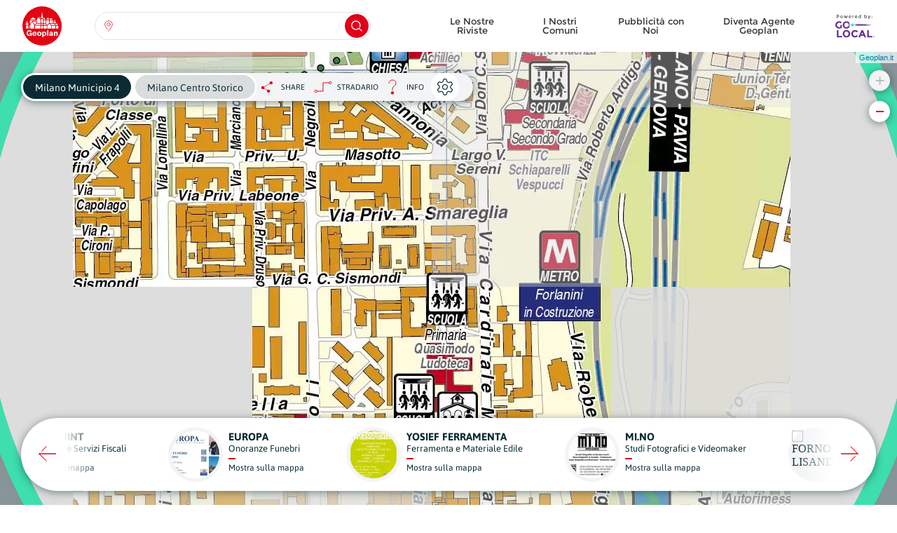

--- FILE ---
content_type: text/html; charset=UTF-8
request_url: https://www.geoplan.it/mappa/8658/strada/402901
body_size: 16662
content:
<!DOCTYPE html><html lang="it"><head><meta charset="utf-8"><title>Mappa di Milano Municipio 4 / Cartografia Aggiornata di Milano Municipio 4 @ Geoplan.it</title><meta name="title" content="Mappa di Milano Municipio 4 / Cartografia Aggiornata di Milano Municipio 4 @ Geoplan.it"><meta property="og:title" content="Mappa di Milano Municipio 4 / Cartografia Aggiornata di Milano Municipio 4 @ Geoplan.it" /><meta name="description" content="Cartografia aggiornata dei Comuni Italiani. Mappe con dettagli relativi ad attività commerciali, servizi e monumenti. Riferimenti sulle cartine."><meta property="og:description" content="Cartografia aggiornata dei Comuni Italiani. Mappe con dettagli relativi ad attività commerciali, servizi e monumenti. Riferimenti sulle cartine." /><meta name="keywords" content="Milano Municipio 4, Milano Municipio 4, mappa Milano Municipio 4, carta Milano Municipio 4, stradario Milano Municipio 4, monumenti Milano Municipio 4, mappe, carte, mappe italia, cartografie, cartine stradali, stradari, cartine italia, monumenti, luoghi interesse"><meta property="og:image" content="https://www.geoplan.it/storage/app/uploads/public/627/e14/203/627e14203148b334250161-256x256.jpg?token=51dcb0905d3493010794153eca241e6c"><meta property="og:image:width" content="256"><meta property="og:image:height" content="256"><meta property="og:url" content="https://www.geoplan.it/mappa/8658/strada/402901" /><meta property="og:type" content="website" /><meta name="author" content="Adhesive / Brand+Digital Designers"><meta name="viewport" content="width=device-width,initial-scale=1,maximum-scale=5,minimum-scale=1,user-scalable=yes"><meta name="generator" content="Geoplan.it"><link rel="apple-touch-icon" sizes="180x180" href="https://www.geoplan.it/themes/geoplan-2018/assets/favs/apple-touch-icon.png"><link rel="icon" type="image/png" sizes="32x32" href="https://www.geoplan.it/themes/geoplan-2018/assets/favs/favicon-32x32.png"><link rel="icon" type="image/png" sizes="192x192" href="https://www.geoplan.it/themes/geoplan-2018/assets/favs/android-chrome-192x192.png"><link rel="icon" type="image/png" sizes="16x16" href="https://www.geoplan.it/themes/geoplan-2018/assets/favs/favicon-16x16.png"><link rel="manifest" href="https://www.geoplan.it/themes/geoplan-2018/assets/favs/site.webmanifest"><link rel="mask-icon" href="https://www.geoplan.it/themes/geoplan-2018/assets/favs/safari-pinned-tab.svg" color="#e30413"><link rel="shortcut icon" href="https://www.geoplan.it/themes/geoplan-2018/assets/favs/favicon.ico"><meta name="apple-mobile-web-app-title" content="Geoplan.it"><meta name="application-name" content="Geoplan.it"><meta name="msapplication-TileColor" content="#e30413"><meta name="msapplication-TileImage" content="https://www.geoplan.it/themes/geoplan-2018/assets/favs/mstile-144x144.png"><meta name="msapplication-config" content="https://www.geoplan.it/themes/geoplan-2018/assets/favs/browserconfig.xml"><meta name="theme-color" content="#e30413"><style type="text/css" media="screen">
			@font-face {
				font-family: 'Asap-Bold';
				font-display: fallback;
				src: local('Asap Bold'), local('Asap-Bold'),
					url(https://www.geoplan.it/themes/geoplan-2018/assets/fonts/Asap-Bold.woff2) format('woff2'),
					url(https://www.geoplan.it/themes/geoplan-2018/assets/fonts/Asap-Bold.woff) format('woff'),
					url(https://www.geoplan.it/themes/geoplan-2018/assets/fonts/Asap-Bold.ttf) format('truetype');
				font-weight: normal;
				font-style: normal;
			}
			@font-face {
				font-family: 'Asap-Regular';
				font-display: fallback;
				src: local('Asap Regular'), local('Asap-Regular'),
					url(https://www.geoplan.it/themes/geoplan-2018/assets/fonts/Asap-Regular.woff2) format('woff2'),
					url(https://www.geoplan.it/themes/geoplan-2018/assets/fonts/Asap-Regular.woff) format('woff'),
					url(https://www.geoplan.it/themes/geoplan-2018/assets/fonts/Asap-Regular.ttf) format('truetype');
				font-weight: normal;
				font-style: normal;
			}
			@font-face {
				font-family: 'Montserrat-Bold';
				font-display: fallback;
				src: local('Montserrat Bold'), local('Montserrat-Bold'),
					url(https://www.geoplan.it/themes/geoplan-2018/assets/fonts/Montserrat-Bold.woff2) format('woff2'),
					url(https://www.geoplan.it/themes/geoplan-2018/assets/fonts/Montserrat-Bold.woff) format('woff'),
					url(https://www.geoplan.it/themes/geoplan-2018/assets/fonts/Montserrat-Bold.ttf) format('truetype');
				font-weight: normal;
				font-style: normal;
			}
			@font-face {
				font-family: 'Montserrat-Regular';
				font-display: fallback;
				src: local('Montserrat Regular'), local('Montserrat-Regular'),
					url(https://www.geoplan.it/themes/geoplan-2018/assets/fonts/Montserrat-Regular.woff2) format('woff2'),
					url(https://www.geoplan.it/themes/geoplan-2018/assets/fonts/Montserrat-Regular.woff) format('woff'),
					url(https://www.geoplan.it/themes/geoplan-2018/assets/fonts/Montserrat-Regular.ttf) format('truetype');
				font-weight: normal;
				font-style: normal;
			}
			@font-face {
				font-family: 'BadScript-Regular';
				font-display: fallback;
				src: local('BadScript Regular'), local('BadScript-Regular'),
					url(https://www.geoplan.it/themes/geoplan-2018/assets/fonts/BadScript-Regular.ttf) format('truetype');
				font-weight: normal;
				font-style: normal;
			}
			.font-badscript-regular {
				font-family: 'BadScript-Regular', sans-serif;
				font-weight: normal;
				font-style: normal;
			}
			.font-asap-regular {
				font-family: 'Asap-Regular', sans-serif;
				font-weight: normal;
				font-style: normal;
			}
			.font-asap-bold {
				font-family: 'Asap-Bold', sans-serif;
				font-weight: normal;
				font-style: normal;
			}
			.font-montserrat-regular {
				font-family: 'Montserrat-Regular', sans-serif;
				font-weight: normal;
				font-style: normal;
			}
			.font-montserrat-bold {
				font-family: 'Montserrat-Bold', sans-serif;
				font-weight: normal;
				font-style: normal;
			}
			.modal {
				display: none;
				opacity: 0;
			}

			header.stickynav {
				position: fixed;
				top: -94px;
				left: 0;
				right: 0;
				width: 100%;
				height: 56px;
			}
			.abdd_select .dropdown .lvl-1 {
				max-height: 0;
				overflow-y: auto;
				overflow-x: hidden;
			}
			#layout-content {
				opacity: 0;
				transition: opacity .3s ease-out;
			}
			#fixed_menu .menu-container {
				-webkit-transform: translateX(100%);
				transform: translateX(100%);
			}
		</style><link href="https://www.geoplan.it/combine/947b33d557e2569464cbbcef103f704a-1752167028" rel="preload" as="style" onload="this.onload=null;this.rel='stylesheet'"><noscript><link rel="stylesheet" href="https://www.geoplan.it/combine/947b33d557e2569464cbbcef103f704a-1752167028"></noscript></head><body class="map"><!-- Header --><input type="checkbox" id="abdd_main_menu_toggle" hidden /><input type="checkbox" id="toggle_search_mobile" hidden /><div class="header-placeholder"></div><header id="stickynav" class="stickynav align-items-center scrolled"><div class="inner d-flex align-items-center"><div class="container-fluid"><div class="row"><div class="col-6 col-md-2 col-lg-1"><div class="d-block d-md-none"><a class="" href="https://www.geoplan.it"><img class="logo" src="https://www.geoplan.it/themes/geoplan-2018/assets/img/icon_logo_sticky_nav.svg" alt="Geoplan" /></a></div><div class="d-none d-md-block"><a class="" href="https://www.geoplan.it"><img class="logo" src="https://www.geoplan.it/themes/geoplan-2018/assets/img/icon_logo_geoplan.svg" alt="Geoplan" /></a></div></div><div class="d-none d-md-flex align-items-center col-md-7 col-lg-4"><section class="abdd_select" style="width: 100%;"><div class="dropdown" style="width: 100%;"><label class="btn-default dropdown-toggle" type="button" data-toggle="dropdown"><div class="float-left loc-btn"></div><input class="main_input" type="text" tabindex="-1" name="c" autocomplete="off" /><div class="float-right magnifier-glass-btn"></div></label><div id="search_selection_results"><div class="inner float-right"></div></div><ul id="search_selections" class="dropdown-menu lvl-1"><div class="preloader">Caricamento...</div><div class="inner"><li class="t instr font-asap-bold">Seleziona una regione:</li><li class="t inp">Seleziona un'opzione:</li><li class="t no-results">Nessun risultato trovato</li><li class="dropdown-submenu" data-region=1><div class="o-c dc regions"><span class="loc"></span><div class="item"><div class="region-id" style="display: none;">1</div><div class="name">Abruzzo</div><div class="csf">Regione</div></div><span class="arrow"></span></div><ul class="dropdown-menu lvl-2 regions-dropdown-menu region-1"><li class="t clearfix"><div>Seleziona un'opzione:</div><div class="back o-c re">INDIETRO</div></li><!-- HERE --></ul></li><li class="dropdown-submenu" data-region=2><div class="o-c dc regions"><span class="loc"></span><div class="item"><div class="region-id" style="display: none;">2</div><div class="name">Basilicata</div><div class="csf">Regione</div></div><span class="arrow"></span></div><ul class="dropdown-menu lvl-2 regions-dropdown-menu region-2"><li class="t clearfix"><div>Seleziona un'opzione:</div><div class="back o-c re">INDIETRO</div></li><!-- HERE --></ul></li><li class="dropdown-submenu" data-region=3><div class="o-c dc regions"><span class="loc"></span><div class="item"><div class="region-id" style="display: none;">3</div><div class="name">Calabria</div><div class="csf">Regione</div></div><span class="arrow"></span></div><ul class="dropdown-menu lvl-2 regions-dropdown-menu region-3"><li class="t clearfix"><div>Seleziona un'opzione:</div><div class="back o-c re">INDIETRO</div></li><!-- HERE --></ul></li><li class="dropdown-submenu" data-region=4><div class="o-c dc regions"><span class="loc"></span><div class="item"><div class="region-id" style="display: none;">4</div><div class="name">Campania</div><div class="csf">Regione</div></div><span class="arrow"></span></div><ul class="dropdown-menu lvl-2 regions-dropdown-menu region-4"><li class="t clearfix"><div>Seleziona un'opzione:</div><div class="back o-c re">INDIETRO</div></li><!-- HERE --></ul></li><li class="dropdown-submenu" data-region=5><div class="o-c dc regions"><span class="loc"></span><div class="item"><div class="region-id" style="display: none;">5</div><div class="name">Emilia Romagna</div><div class="csf">Regione</div></div><span class="arrow"></span></div><ul class="dropdown-menu lvl-2 regions-dropdown-menu region-5"><li class="t clearfix"><div>Seleziona un'opzione:</div><div class="back o-c re">INDIETRO</div></li><!-- HERE --></ul></li><li class="dropdown-submenu" data-region=6><div class="o-c dc regions"><span class="loc"></span><div class="item"><div class="region-id" style="display: none;">6</div><div class="name">Friuli-Venezia Giulia</div><div class="csf">Regione</div></div><span class="arrow"></span></div><ul class="dropdown-menu lvl-2 regions-dropdown-menu region-6"><li class="t clearfix"><div>Seleziona un'opzione:</div><div class="back o-c re">INDIETRO</div></li><!-- HERE --></ul></li><li class="dropdown-submenu" data-region=7><div class="o-c dc regions"><span class="loc"></span><div class="item"><div class="region-id" style="display: none;">7</div><div class="name">Lazio</div><div class="csf">Regione</div></div><span class="arrow"></span></div><ul class="dropdown-menu lvl-2 regions-dropdown-menu region-7"><li class="t clearfix"><div>Seleziona un'opzione:</div><div class="back o-c re">INDIETRO</div></li><!-- HERE --></ul></li><li class="dropdown-submenu" data-region=8><div class="o-c dc regions"><span class="loc"></span><div class="item"><div class="region-id" style="display: none;">8</div><div class="name">Liguria</div><div class="csf">Regione</div></div><span class="arrow"></span></div><ul class="dropdown-menu lvl-2 regions-dropdown-menu region-8"><li class="t clearfix"><div>Seleziona un'opzione:</div><div class="back o-c re">INDIETRO</div></li><!-- HERE --></ul></li><li class="dropdown-submenu" data-region=9><div class="o-c dc regions"><span class="loc"></span><div class="item"><div class="region-id" style="display: none;">9</div><div class="name">Lombardia</div><div class="csf">Regione</div></div><span class="arrow"></span></div><ul class="dropdown-menu lvl-2 regions-dropdown-menu region-9"><li class="t clearfix"><div>Seleziona un'opzione:</div><div class="back o-c re">INDIETRO</div></li><!-- HERE --></ul></li><li class="dropdown-submenu" data-region=10><div class="o-c dc regions"><span class="loc"></span><div class="item"><div class="region-id" style="display: none;">10</div><div class="name">Marche</div><div class="csf">Regione</div></div><span class="arrow"></span></div><ul class="dropdown-menu lvl-2 regions-dropdown-menu region-10"><li class="t clearfix"><div>Seleziona un'opzione:</div><div class="back o-c re">INDIETRO</div></li><!-- HERE --></ul></li><li class="dropdown-submenu" data-region=11><div class="o-c dc regions"><span class="loc"></span><div class="item"><div class="region-id" style="display: none;">11</div><div class="name">Molise</div><div class="csf">Regione</div></div><span class="arrow"></span></div><ul class="dropdown-menu lvl-2 regions-dropdown-menu region-11"><li class="t clearfix"><div>Seleziona un'opzione:</div><div class="back o-c re">INDIETRO</div></li><!-- HERE --></ul></li><li class="dropdown-submenu" data-region=12><div class="o-c dc regions"><span class="loc"></span><div class="item"><div class="region-id" style="display: none;">12</div><div class="name">Piemonte</div><div class="csf">Regione</div></div><span class="arrow"></span></div><ul class="dropdown-menu lvl-2 regions-dropdown-menu region-12"><li class="t clearfix"><div>Seleziona un'opzione:</div><div class="back o-c re">INDIETRO</div></li><!-- HERE --></ul></li><li class="dropdown-submenu" data-region=13><div class="o-c dc regions"><span class="loc"></span><div class="item"><div class="region-id" style="display: none;">13</div><div class="name">Puglia</div><div class="csf">Regione</div></div><span class="arrow"></span></div><ul class="dropdown-menu lvl-2 regions-dropdown-menu region-13"><li class="t clearfix"><div>Seleziona un'opzione:</div><div class="back o-c re">INDIETRO</div></li><!-- HERE --></ul></li><li class="dropdown-submenu" data-region=14><div class="o-c dc regions"><span class="loc"></span><div class="item"><div class="region-id" style="display: none;">14</div><div class="name">Sardegna</div><div class="csf">Regione</div></div><span class="arrow"></span></div><ul class="dropdown-menu lvl-2 regions-dropdown-menu region-14"><li class="t clearfix"><div>Seleziona un'opzione:</div><div class="back o-c re">INDIETRO</div></li><!-- HERE --></ul></li><li class="dropdown-submenu" data-region=15><div class="o-c dc regions"><span class="loc"></span><div class="item"><div class="region-id" style="display: none;">15</div><div class="name">Sicilia</div><div class="csf">Regione</div></div><span class="arrow"></span></div><ul class="dropdown-menu lvl-2 regions-dropdown-menu region-15"><li class="t clearfix"><div>Seleziona un'opzione:</div><div class="back o-c re">INDIETRO</div></li><!-- HERE --></ul></li><li class="dropdown-submenu" data-region=16><div class="o-c dc regions"><span class="loc"></span><div class="item"><div class="region-id" style="display: none;">16</div><div class="name">Toscana</div><div class="csf">Regione</div></div><span class="arrow"></span></div><ul class="dropdown-menu lvl-2 regions-dropdown-menu region-16"><li class="t clearfix"><div>Seleziona un'opzione:</div><div class="back o-c re">INDIETRO</div></li><!-- HERE --></ul></li><li class="dropdown-submenu" data-region=17><div class="o-c dc regions"><span class="loc"></span><div class="item"><div class="region-id" style="display: none;">17</div><div class="name">Trentino-Alto Adige</div><div class="csf">Regione</div></div><span class="arrow"></span></div><ul class="dropdown-menu lvl-2 regions-dropdown-menu region-17"><li class="t clearfix"><div>Seleziona un'opzione:</div><div class="back o-c re">INDIETRO</div></li><!-- HERE --></ul></li><li class="dropdown-submenu" data-region=18><div class="o-c dc regions"><span class="loc"></span><div class="item"><div class="region-id" style="display: none;">18</div><div class="name">Umbria</div><div class="csf">Regione</div></div><span class="arrow"></span></div><ul class="dropdown-menu lvl-2 regions-dropdown-menu region-18"><li class="t clearfix"><div>Seleziona un'opzione:</div><div class="back o-c re">INDIETRO</div></li><!-- HERE --></ul></li><li class="dropdown-submenu" data-region=19><div class="o-c dc regions"><span class="loc"></span><div class="item"><div class="region-id" style="display: none;">19</div><div class="name">Valle d&#039;Aosta</div><div class="csf">Regione</div></div><span class="arrow"></span></div><ul class="dropdown-menu lvl-2 regions-dropdown-menu region-19"><li class="t clearfix"><div>Seleziona un'opzione:</div><div class="back o-c re">INDIETRO</div></li><!-- HERE --></ul></li><li class="dropdown-submenu" data-region=20><div class="o-c dc regions"><span class="loc"></span><div class="item"><div class="region-id" style="display: none;">20</div><div class="name">Veneto</div><div class="csf">Regione</div></div><span class="arrow"></span></div><ul class="dropdown-menu lvl-2 regions-dropdown-menu region-20"><li class="t clearfix"><div>Seleziona un'opzione:</div><div class="back o-c re">INDIETRO</div></li><!-- HERE --></ul></li><li class="t loading">Caricamento...</li><li class="t too-many-results mappe"><span class="h">La tua ricerca ha restituito <span></span> altre mappe.<br>Si prega di aggiungere più termini per restringere la ricerca.</span></li><li class="t too-many-results monumenti"><span class="h">La tua ricerca ha restituito <span></span> altri monumenti.<br>Si prega di aggiungere più termini per restringere la ricerca.</span></li><li class="t too-many-results strade"><span class="h">La tua ricerca ha restituito <span></span> altri strade.<br>Si prega di aggiungere più termini per restringere la ricerca.</span></li></div></ul></div></section></div><div class="d-none d-lg-flex align-items-center justify-content-end col-lg-7"><div class="d-flex align-items-center"><ul class="comercial d-flex font-montserrat-regular"><li role="presentation" class="  "><a href="https://www.geoplan.it/le-nostre-riviste" >
                Le Nostre Riviste
            </a></li><li role="presentation" class="  "><a href="https://www.geoplan.it/i-nostri-progetti" >
                I Nostri Comuni
            </a></li><li role="presentation" class="  "><a href="https://www.geoplan.it/diventa-nostro-cliente" >
                Pubblicità con Noi
            </a></li><li role="presentation" class="  "><a href="https://www.geoplan.it/diventa-agente-geoplan" >
                Diventa Agente Geoplan
            </a></li></ul><div class="d-none d-lg-inline-block"><a href="https://www.golocal.guide/italy/SR" target="_blank" rel="noopener"><img class="golocal-logo" src="https://www.geoplan.it/themes/geoplan-2018/assets/img/icon_logo_go_local.svg" alt="Go.local" /></a></div></div></div><div class="col-6 col-md-3 d-flex align-items-center justify-content-end pr-0 d-lg-none"><div class="d-flex align-items-center"><label for="toggle_search_mobile" class="search d-md-none"><div class="search-icon"></div><div class="close-btn"><span class="bgc-red"></span><span class="bgc-red"></span></div><div class="rect"></div></label><div><label id="abdd_main_menu_button_sticky" for="abdd_main_menu_toggle" class="d-lg-none"><div class="abdd_main_menu_toggle"><div class="hamburger"><span></span><span></span><span></span></div><div class="cross"><span></span><span></span></div></div></label></div></div></div></div></div></div></header><section id="search_menu"><label for="toggle_search_mobile" class="backdrop"></label><div class="menu-container"><div class="container-fluid"><div class="row"><div class="col-12"><div class="txt text-center">Cerca una regione, una provincia, una città, una strada o un monumento:</div><div class="search-box"><section id="search_menu_search" class="abdd_select" style="width: 100%;"><div class="dropdown" style="width: 100%;"><label class="btn-default dropdown-toggle" type="button" data-toggle="dropdown"><div class="float-left loc-btn"></div><input class="main_input" tabindex="-1" type="text" /><div class="float-right magnifier-glass-btn"></div></label></div></section></div></div></div></div></div></section><label id="abdd_main_menu_button" for="abdd_main_menu_toggle" class="scrolled d-lg-none"><div class="abdd_main_menu_toggle"><div class="hamburger"><span></span><span></span><span></span></div><div class="cross"><span></span><span></span></div></div></label><section id="fixed_menu"><label for="abdd_main_menu_toggle" class="backdrop"></label><div class="menu-container"><div class="inner"><label class="inner-cut-out" for="abdd_main_menu_toggle"></label><div class="no-clicky"></div><label class="outer-top-cut-out" for="abdd_main_menu_toggle"></label><nav><div class="logo-holder"><img class="logo" src="https://www.geoplan.it/themes/geoplan-2018/assets/img/icon_logo.svg" alt="Geoplan" /></div><ul class="comercial text-left"><li role="presentation" class="  "><a href="https://www.geoplan.it/le-nostre-riviste" >
                Le Nostre Riviste
            </a></li><li role="presentation" class="  has-icon icon-agent-fff"><a href="https://www.geoplan.it/diventa-agente-geoplan" >
                Diventa Agente Geoplan
            </a></li><li role="presentation" class="  has-icon icon-shop-fff"><a href="https://www.geoplan.it/diventa-nostro-cliente" >
                Pubblicità con Noi
            </a></li><li role="presentation" class="  has-icon icon-county-fff"><a href="https://www.geoplan.it/i-nostri-progetti" >
                I Nostri Comuni
            </a></li></ul><ul class="institucional text-left"><li role="presentation" class="  "><a href="https://www.geoplan.it/chi-siamo" >
                Chi Siamo
            </a></li><li role="presentation" class="  "><a href="https://www.geoplan.it/contatti" >
                Contatti
            </a></li></ul><div class="sn d-flex justify-content-around"><a href="https://www.facebook.com/geoplan.it/" target="_blank" rel="noopener"><img src="https://www.geoplan.it/themes/geoplan-2018/assets/img/icon_fb_fff.svg" alt="Facebook" /></a><a href="https://www.instagram.com/geoplan_italia/" target="_blank" rel="noopener"><img src="https://www.geoplan.it/themes/geoplan-2018/assets/img/icon_insta_fff.svg" alt="Instagram" /></a></div></nav></div></div></section><!-- Content --><div id="layout-content"><input id="toggle_map_detail_modal" type="checkbox" hidden /><section id="map_wrapper"><div id="map"></div><div class="local-businesses"><div class="inner"><div class="slick-prev"></div><div class="slick-next"></div><div class="carousel"><div class="d-flex align-items-center justify-content-center pos"><label data-id="97773" for="toggle_map_detail_modal" class="bsns d-flex align-items-center justify-content-center"><div class="inner"><div class="float-left img-holder"><picture class="responsive"><source data-srcset="https://www.geoplan.it/storage/app/media/imageresizecache/411/f7b/99e/411f7b99edc43c64b800c8b435b40f6ddf76da661a53fe3a397b174da34ca796.webp 1x, https://www.geoplan.it/storage/app/media/imageresizecache/653/82b/831/65382b831d13f2ffc989421cd64906e2f56a799cc378875344ca8942cefbe0b5.webp 2x" type="image/webp"><img class="lazy" data-src="https://www.geoplan.it/storage/app/uploads/public/62a/868/c81/62a868c8148dd824816280-68x68-mode(crop).jpg?token=603d80925b3550e2225c89323f832178" alt="EUROPA" title="EUROPA" /></picture></div><div class="float-right txt-holder"><div class="title font-asap-bold" title="EUROPA">EUROPA</div><div class="subtitle" title="Onoranze Funebri">Onoranze Funebri</div><hr /><div class="link">Mostra sulla mappa</div></div></div></label></div><div class="d-flex align-items-center justify-content-center pos"><label data-id="97617" for="toggle_map_detail_modal" class="bsns d-flex align-items-center justify-content-center"><div class="inner"><div class="float-left img-holder"><picture class="responsive"><source data-srcset="https://www.geoplan.it/storage/app/media/imageresizecache/216/45c/a3d/21645ca3d01bc90f8440fda29c43a7e43583066f65b6502c1f30fa971e670645.webp 1x, https://www.geoplan.it/storage/app/media/imageresizecache/18f/d50/477/18fd50477e98dd7bfcc25e3090cbe5a419eebca662851723669f101de4df4ab3.webp 2x" type="image/webp"><img class="lazy" data-src="https://www.geoplan.it/storage/app/uploads/public/62a/9a2/f96/62a9a2f9666f0016132252-68x68-mode(crop).jpg?token=16061f8df5ef8913d3495957b77a8435" alt="YOSIEF FERRAMENTA" title="YOSIEF FERRAMENTA" /></picture></div><div class="float-right txt-holder"><div class="title font-asap-bold" title="YOSIEF FERRAMENTA">YOSIEF FERRAMENTA</div><div class="subtitle" title="Ferramenta e Materiale Edile">Ferramenta e Materiale Edile</div><hr /><div class="link">Mostra sulla mappa</div></div></div></label></div><div class="d-flex align-items-center justify-content-center pos"><label data-id="97613" for="toggle_map_detail_modal" class="bsns d-flex align-items-center justify-content-center"><div class="inner"><div class="float-left img-holder"><picture class="responsive"><source data-srcset="https://www.geoplan.it/storage/app/media/imageresizecache/d52/564/317/d52564317a230d935218037b9bb868c064d3d33f004b9e36a3c369d0d7623a19.webp 1x, https://www.geoplan.it/storage/app/media/imageresizecache/6bd/808/ab6/6bd808ab6fa70f9b5822ec29ce537bbce81c0c1e782dbaee28221629216c4906.webp 2x" type="image/webp"><img class="lazy" data-src="https://www.geoplan.it/storage/app/uploads/public/62a/868/d48/62a868d483810450125456-68x68-mode(crop).jpg?token=65ee3bc9c83dbeee1a251daaf05159d2" alt="MI.NO" title="MI.NO" /></picture></div><div class="float-right txt-holder"><div class="title font-asap-bold" title="MI.NO">MI.NO</div><div class="subtitle" title="Studi Fotografici e Videomaker">Studi Fotografici e Videomaker</div><hr /><div class="link">Mostra sulla mappa</div></div></div></label></div><div class="d-flex align-items-center justify-content-center pos"><label data-id="97782" for="toggle_map_detail_modal" class="bsns d-flex align-items-center justify-content-center"><div class="inner"><div class="float-left img-holder"><picture class="responsive"><source data-srcset="https://www.geoplan.it/storage/app/media/imageresizecache/ba1/ee1/f47/ba1ee1f47d7170d1993353142fafc598c02e15a9481806dc61c99d8aec6a0c14.webp 1x, https://www.geoplan.it/storage/app/media/imageresizecache/a9b/b6c/612/a9bb6c6125201629e13525c00e4ba317720d731d4ed1ec79e2a81f7b9ded34a4.webp 2x" type="image/webp"><img class="lazy" data-src="https://www.geoplan.it/storage/app/uploads/public/62a/868/e88/62a868e881229210579384-68x68-mode(crop).jpg?token=80a2b8ab63f599a862ba3b2924f77703" alt="FORNO LISANDRI" title="FORNO LISANDRI" /></picture></div><div class="float-right txt-holder"><div class="title font-asap-bold" title="FORNO LISANDRI">FORNO LISANDRI</div><div class="subtitle" title="Panifici e Pasticcerie">Panifici e Pasticcerie</div><hr /><div class="link">Mostra sulla mappa</div></div></div></label></div><div class="d-flex align-items-center justify-content-center pos"><label data-id="97952" for="toggle_map_detail_modal" class="bsns d-flex align-items-center justify-content-center"><div class="inner"><div class="float-left img-holder"><picture class="responsive"><source data-srcset="https://www.geoplan.it/storage/app/media/imageresizecache/953/91a/762/95391a762eec333beed5008d5976dc0c228a05577ccc5b54b887f7757601bdfb.webp 1x, https://www.geoplan.it/storage/app/media/imageresizecache/503/bd0/ba9/503bd0ba91c53f389f8ceff2c7e80286363424903384215617b687ac843451dd.webp 2x" type="image/webp"><img class="lazy" data-src="https://www.geoplan.it/storage/app/uploads/public/62a/868/f0a/62a868f0a628b462798821-68x68-mode(crop).jpg?token=319bef2258aee4b66623c29ecf4b367d" alt="ICONACASA" title="ICONACASA" /></picture></div><div class="float-right txt-holder"><div class="title font-asap-bold" title="ICONACASA">ICONACASA</div><div class="subtitle" title=""></div><hr /><div class="link">Mostra sulla mappa</div></div></div></label></div><div class="d-flex align-items-center justify-content-center pos"><label data-id="98682" for="toggle_map_detail_modal" class="bsns d-flex align-items-center justify-content-center"><div class="inner"><div class="float-left img-holder"><picture class="responsive"><source data-srcset="https://www.geoplan.it/storage/app/media/imageresizecache/fae/d11/a01/faed11a011951d1192eb4b074802874a294b51fac95521cb1146b7a6cd66c46d.webp 1x, https://www.geoplan.it/storage/app/media/imageresizecache/257/b48/5e3/257b485e38a71274a00c52ef3b2f92230cd2f82f942f05380f2ad55dd51cf9ec.webp 2x" type="image/webp"><img class="lazy" data-src="https://www.geoplan.it/storage/app/uploads/public/62a/868/f8e/62a868f8ebccc041035313-68x68-mode(crop).jpg?token=f77f2b5218fe646dea92e01b1d92f4b9" alt="PRIVATA ASSISTENZA" title="PRIVATA ASSISTENZA" /></picture></div><div class="float-right txt-holder"><div class="title font-asap-bold" title="PRIVATA ASSISTENZA">PRIVATA ASSISTENZA</div><div class="subtitle" title="Servizi per Anziani e Assistenza Socio Sanitaria">Servizi per Anziani e Assistenza Socio Sanitaria</div><hr /><div class="link">Mostra sulla mappa</div></div></div></label></div><div class="d-flex align-items-center justify-content-center pos"><label data-id="97779" for="toggle_map_detail_modal" class="bsns d-flex align-items-center justify-content-center"><div class="inner"><div class="float-left img-holder"><picture class="responsive"><source data-srcset="https://www.geoplan.it/storage/app/media/imageresizecache/0bb/48b/8f8/0bb48b8f8baa6fff2b7caab6e0e0ab1a5fd182c9e4e44d906fe1b902efb1ff5b.webp 1x, https://www.geoplan.it/storage/app/media/imageresizecache/c16/4b3/ea4/c164b3ea4dbfee6a333fcb0ee91f6a8b4dd7619f198f8e8206309300223b93a1.webp 2x" type="image/webp"><img class="lazy" data-src="https://www.geoplan.it/storage/app/uploads/public/62a/9a3/036/62a9a30361282644557322-68x68-mode(crop).jpg?token=25a48a3c94ab23d609a407fde83ae91f" alt="MASTER VISION" title="MASTER VISION" /></picture></div><div class="float-right txt-holder"><div class="title font-asap-bold" title="MASTER VISION">MASTER VISION</div><div class="subtitle" title="Ottiche">Ottiche</div><hr /><div class="link">Mostra sulla mappa</div></div></div></label></div><div class="d-flex align-items-center justify-content-center pos"><label data-id="97784" for="toggle_map_detail_modal" class="bsns d-flex align-items-center justify-content-center"><div class="inner"><div class="float-left img-holder"><picture class="responsive"><source data-srcset="https://www.geoplan.it/storage/app/media/imageresizecache/394/799/705/394799705841da73f28c86d614329d62a9276ed6c5f3d68c1b410b511832473d.webp 1x, https://www.geoplan.it/storage/app/media/imageresizecache/fc8/509/723/fc8509723d567d435d6945a311eb64f5bf88046dfe4f546adc54be81c9fdf130.webp 2x" type="image/webp"><img class="lazy" data-src="https://www.geoplan.it/storage/app/uploads/public/62a/9a3/2cd/62a9a32cda8c0646683752-68x68-mode(crop).jpg?token=6c47b5a848f53b59277e1fad289197c2" alt="AUTO FORNITURE LODI" title="AUTO FORNITURE LODI" /></picture></div><div class="float-right txt-holder"><div class="title font-asap-bold" title="AUTO FORNITURE LODI">AUTO FORNITURE LODI</div><div class="subtitle" title="Ricambi e Componenti Auto/Moto">Ricambi e Componenti Auto/Moto</div><hr /><div class="link">Mostra sulla mappa</div></div></div></label></div><div class="d-flex align-items-center justify-content-center pos"><label data-id="98104" for="toggle_map_detail_modal" class="bsns d-flex align-items-center justify-content-center"><div class="inner"><div class="float-left img-holder"><picture class="responsive"><source data-srcset="https://www.geoplan.it/storage/app/media/imageresizecache/b8a/75c/2ae/b8a75c2ae8b65a2f6feb22b0605e227a7e05e39ece0c79aec65588c45cc40c2a.webp 1x, https://www.geoplan.it/storage/app/media/imageresizecache/37a/a58/e56/37aa58e5675908585bcf04a3e1495e85a7ec058dc9a3d0aaee44c61305f5702f.webp 2x" type="image/webp"><img class="lazy" data-src="https://www.geoplan.it/storage/app/uploads/public/62a/869/099/62a86909953e7807346598-68x68-mode(crop).jpg?token=9f273cc79580250c5784647408a672cc" alt="CARLA BRASIL" title="CARLA BRASIL" /></picture></div><div class="float-right txt-holder"><div class="title font-asap-bold" title="CARLA BRASIL">CARLA BRASIL</div><div class="subtitle" title="Abbigliamento e Accessori">Abbigliamento e Accessori</div><hr /><div class="link">Mostra sulla mappa</div></div></div></label></div><div class="d-flex align-items-center justify-content-center pos"><label data-id="97780" for="toggle_map_detail_modal" class="bsns d-flex align-items-center justify-content-center"><div class="inner"><div class="float-left img-holder"><picture class="responsive"><source data-srcset="https://www.geoplan.it/storage/app/media/imageresizecache/b3a/f14/68a/b3af1468ab8fa230933b2bbebcef3198e7436513e1f6a8101865e699ca5783f0.webp 1x, https://www.geoplan.it/storage/app/media/imageresizecache/c17/0e4/cbe/c170e4cbeea7c6f04f6a4ab19ce11c2d95f094abb0744ca68abcd9a6a47adff1.webp 2x" type="image/webp"><img class="lazy" data-src="https://www.geoplan.it/storage/app/uploads/public/62a/869/125/62a869125a465432332856-68x68-mode(crop).jpg?token=42833947f0b9a60149765c65892b31c9" alt="GREEN UTOPIA" title="GREEN UTOPIA" /></picture></div><div class="float-right txt-holder"><div class="title font-asap-bold" title="GREEN UTOPIA">GREEN UTOPIA</div><div class="subtitle" title="Grow Shop">Grow Shop</div><hr /><div class="link">Mostra sulla mappa</div></div></div></label></div><div class="d-flex align-items-center justify-content-center pos"><label data-id="97616" for="toggle_map_detail_modal" class="bsns d-flex align-items-center justify-content-center"><div class="inner"><div class="float-left img-holder"><picture class="responsive"><source data-srcset="https://www.geoplan.it/storage/app/media/imageresizecache/4f0/bbe/3b0/4f0bbe3b0138663bdd2e533291f18d573052e53d440fc22dd8770cca6f7174e7.webp 1x, https://www.geoplan.it/storage/app/media/imageresizecache/91a/f23/204/91af232046097a44a305e164f8eff3617eac7670cefa7f06ecc3f31c14ffc2f2.webp 2x" type="image/webp"><img class="lazy" data-src="https://www.geoplan.it/storage/app/uploads/public/62a/869/1b1/62a8691b1efb3456317281-68x68-mode(crop).jpg?token=52bbb3d8c034067f38bac1a3593d9364" alt="STUDIO DENTISTICO RESTUCCIA" title="STUDIO DENTISTICO RESTUCCIA" /></picture></div><div class="float-right txt-holder"><div class="title font-asap-bold" title="STUDIO DENTISTICO RESTUCCIA">STUDIO DENTISTICO RESTUCCIA</div><div class="subtitle" title="Dentisti">Dentisti</div><hr /><div class="link">Mostra sulla mappa</div></div></div></label></div><div class="d-flex align-items-center justify-content-center pos"><label data-id="97774" for="toggle_map_detail_modal" class="bsns d-flex align-items-center justify-content-center"><div class="inner"><div class="float-left img-holder"><picture class="responsive"><source data-srcset="https://www.geoplan.it/storage/app/media/imageresizecache/5d1/ad4/f03/5d1ad4f0376d62d083a10ca1c4d91085a53941b34661fc8c1549b0acc73d8376.webp 1x, https://www.geoplan.it/storage/app/media/imageresizecache/0b4/c34/a76/0b4c34a769fc6efda7eba782842b7550c2865354c5258003776a80353407fd10.webp 2x" type="image/webp"><img class="lazy" data-src="https://www.geoplan.it/storage/app/uploads/public/62a/9a3/3b6/62a9a33b6b1bd330090667-68x68-mode(crop).jpg?token=3d79b566eb611dcf76e742cd45ebde41" alt="STAMOTO" title="STAMOTO" /></picture></div><div class="float-right txt-holder"><div class="title font-asap-bold" title="STAMOTO">STAMOTO</div><div class="subtitle" title="Autofficine, Riparazioni e Manutenzioni">Autofficine, Riparazioni e Manutenzioni</div><hr /><div class="link">Mostra sulla mappa</div></div></div></label></div><div class="d-flex align-items-center justify-content-center pos"><label data-id="97772" for="toggle_map_detail_modal" class="bsns d-flex align-items-center justify-content-center"><div class="inner"><div class="float-left img-holder"><picture class="responsive"><source data-srcset="https://www.geoplan.it/storage/app/media/imageresizecache/f9d/853/b8a/f9d853b8a9c86af8d71a8b3273ec0e2272b896eef35d8efe2b34f751e3459406.webp 1x, https://www.geoplan.it/storage/app/media/imageresizecache/e2a/5d3/feb/e2a5d3feba3b084598526140f82021623df8152f6bb1714c16cbf080fb3d7005.webp 2x" type="image/webp"><img class="lazy" data-src="https://www.geoplan.it/storage/app/uploads/public/62a/869/291/62a869291c70f334657564-68x68-mode(crop).jpg?token=be748bc2af9d3e4a5bf9e8da32cb0595" alt="TREARTES" title="TREARTES" /></picture></div><div class="float-right txt-holder"><div class="title font-asap-bold" title="TREARTES">TREARTES</div><div class="subtitle" title="Artigianato e Restauri">Artigianato e Restauri</div><hr /><div class="link">Mostra sulla mappa</div></div></div></label></div><div class="d-flex align-items-center justify-content-center pos"><label data-id="98222" for="toggle_map_detail_modal" class="bsns d-flex align-items-center justify-content-center"><div class="inner"><div class="float-left img-holder"><picture class="responsive"><source data-srcset="https://www.geoplan.it/storage/app/media/imageresizecache/b62/7c0/a30/b627c0a302ccc64ae575796e82ff9360fea5e76acabd9fdebbca54a419844a2b.webp 1x, https://www.geoplan.it/storage/app/media/imageresizecache/16e/5e9/d48/16e5e9d48fcff7e760e2de1b7aa4f48fca546120e277106bffdf2bf8722122b8.webp 2x" type="image/webp"><img class="lazy" data-src="https://www.geoplan.it/storage/app/uploads/public/62a/869/31b/62a86931b72b4036713233-68x68-mode(crop).jpg?token=a7582dd87d6192ef14cfd04012ca727e" alt="GUGLIELMO GRIFONI" title="GUGLIELMO GRIFONI" /></picture></div><div class="float-right txt-holder"><div class="title font-asap-bold" title="GUGLIELMO GRIFONI">GUGLIELMO GRIFONI</div><div class="subtitle" title="Agenzie Investigative">Agenzie Investigative</div><hr /><div class="link">Mostra sulla mappa</div></div></div></label></div><div class="d-flex align-items-center justify-content-center pos"><label data-id="97778" for="toggle_map_detail_modal" class="bsns d-flex align-items-center justify-content-center"><div class="inner"><div class="float-left img-holder"><picture class="responsive"><source data-srcset="https://www.geoplan.it/storage/app/media/imageresizecache/cd9/a66/bf1/cd9a66bf17b361b7e4ce4593556a4f75defbf64e471d4318b3ae079211176f08.webp 1x, https://www.geoplan.it/storage/app/media/imageresizecache/c63/f41/b9e/c63f41b9e880d019a8efabce46714a7825395045f0dfda4cfc2cd688bc717877.webp 2x" type="image/webp"><img class="lazy" data-src="https://www.geoplan.it/storage/app/uploads/public/62a/9a3/594/62a9a35941b96726575589-68x68-mode(crop).jpg?token=5b96e4489290327dcfb33ba6a11a1a80" alt="PORTA ROMANA CASE" title="PORTA ROMANA CASE" /></picture></div><div class="float-right txt-holder"><div class="title font-asap-bold" title="PORTA ROMANA CASE">PORTA ROMANA CASE</div><div class="subtitle" title=""></div><hr /><div class="link">Mostra sulla mappa</div></div></div></label></div><div class="d-flex align-items-center justify-content-center pos"><label data-id="98162" for="toggle_map_detail_modal" class="bsns d-flex align-items-center justify-content-center"><div class="inner"><div class="float-left img-holder"><picture class="responsive"><source data-srcset="https://www.geoplan.it/storage/app/media/imageresizecache/a41/835/d26/a41835d262b0317dbcf9db61fa6185968c2d005ae9add65cdd5b68b6579dca81.webp 1x, https://www.geoplan.it/storage/app/media/imageresizecache/d4d/04a/079/d4d04a079f5b3c347a8d1daa407497bf3b743b37841c02e1d13ce22e3693420d.webp 2x" type="image/webp"><img class="lazy" data-src="https://www.geoplan.it/storage/app/uploads/public/62a/869/482/62a869482af6b886943490-68x68-mode(crop).jpg?token=f0fcfd78805f3614532007faecd68469" alt="TELEFONIA BRONZETTI" title="TELEFONIA BRONZETTI" /></picture></div><div class="float-right txt-holder"><div class="title font-asap-bold" title="TELEFONIA BRONZETTI">TELEFONIA BRONZETTI</div><div class="subtitle" title="Elettronica e Informatica">Elettronica e Informatica</div><hr /><div class="link">Mostra sulla mappa</div></div></div></label></div><div class="d-flex align-items-center justify-content-center pos"><label data-id="97787" for="toggle_map_detail_modal" class="bsns d-flex align-items-center justify-content-center"><div class="inner"><div class="float-left img-holder"><picture class="responsive"><source data-srcset="https://www.geoplan.it/storage/app/media/imageresizecache/04d/a21/615/04da216159d8045e0924d44679fe47c5656185777a08e49d4e7a8ceb9175fc5f.webp 1x, https://www.geoplan.it/storage/app/media/imageresizecache/239/258/555/239258555d1d7a49717c94540b112d32aa6bd81f3bf7505d9cf1cadb3f923eaf.webp 2x" type="image/webp"><img class="lazy" data-src="https://www.geoplan.it/storage/app/uploads/public/62a/869/524/62a869524439c880492298-68x68-mode(crop).jpg?token=050cd1999c05a43de2ec2205f40a5028" alt="MY FRUIT BOX" title="MY FRUIT BOX" /></picture></div><div class="float-right txt-holder"><div class="title font-asap-bold" title="MY FRUIT BOX">MY FRUIT BOX</div><div class="subtitle" title="Alimentari e Supermercati">Alimentari e Supermercati</div><hr /><div class="link">Mostra sulla mappa</div></div></div></label></div><div class="d-flex align-items-center justify-content-center pos"><label data-id="98034" for="toggle_map_detail_modal" class="bsns d-flex align-items-center justify-content-center"><div class="inner"><div class="float-left img-holder"><picture class="responsive"><source data-srcset="https://www.geoplan.it/storage/app/media/imageresizecache/c17/c1b/611/c17c1b61187980f9c814d3c2fbf95c178a6d6633b519a33930cd8b2145bcb9a4.webp 1x, https://www.geoplan.it/storage/app/media/imageresizecache/b91/736/ed6/b91736ed69d1282296d7fed9bec660cdd9824cf068ded65a3cc3f0b254174314.webp 2x" type="image/webp"><img class="lazy" data-src="https://www.geoplan.it/storage/app/uploads/public/62a/9a3/69c/62a9a369c31c1330582268-68x68-mode(crop).jpg?token=6f01ff8659b0fd45d6c7abc54a02f966" alt="QUETZAL TATTOO" title="QUETZAL TATTOO" /></picture></div><div class="float-right txt-holder"><div class="title font-asap-bold" title="QUETZAL TATTOO">QUETZAL TATTOO</div><div class="subtitle" title="Tatuaggi e Piercing">Tatuaggi e Piercing</div><hr /><div class="link">Mostra sulla mappa</div></div></div></label></div><div class="d-flex align-items-center justify-content-center pos"><label data-id="112377" for="toggle_map_detail_modal" class="bsns d-flex align-items-center justify-content-center"><div class="inner"><div class="float-left img-holder"><picture class="responsive"><source data-srcset="https://www.geoplan.it/storage/app/media/imageresizecache/512/b4e/c13/512b4ec139b3d30870ce930798165b5ec287b372050c4b60cd91769010030c6e.webp 1x, https://www.geoplan.it/storage/app/media/imageresizecache/12e/5d7/0e5/12e5d70e5ff8584e4a54f0478ed777e4702c4961882c623911ad0ed7b184552f.webp 2x" type="image/webp"><img class="lazy" data-src="https://www.geoplan.it/storage/app/uploads/public/665/72f/52a/66572f52a6f3b514323454-68x68-mode(crop).jpg?token=60bad897bbc0055a62728b9f8ff63122" alt="OTTICA 22 MARZO" title="OTTICA 22 MARZO" /></picture></div><div class="float-right txt-holder"><div class="title font-asap-bold" title="OTTICA 22 MARZO">OTTICA 22 MARZO</div><div class="subtitle" title="Ottiche">Ottiche</div><hr /><div class="link">Mostra sulla mappa</div></div></div></label></div><div class="d-flex align-items-center justify-content-center pos"><label data-id="97929" for="toggle_map_detail_modal" class="bsns d-flex align-items-center justify-content-center"><div class="inner"><div class="float-left img-holder"><picture class="responsive"><source data-srcset="https://www.geoplan.it/storage/app/media/imageresizecache/086/061/6d0/0860616d0efb768a293ea251e8b9fbd1e1ecc7cc2468e7232c1e8699c5665768.webp 1x, https://www.geoplan.it/storage/app/media/imageresizecache/9e0/bd5/6e6/9e0bd56e61e2fdddfc38a600eff87d1ffa28bee681ed47ec6aa6c90a71b14c8c.webp 2x" type="image/webp"><img class="lazy" data-src="https://www.geoplan.it/storage/app/uploads/public/62a/869/643/62a8696435e35051494757-68x68-mode(crop).jpg?token=5aea54660bc68a5fafe9c3fdf73670b9" alt="IMMOBILIARE DEL BORRELLO" title="IMMOBILIARE DEL BORRELLO" /></picture></div><div class="float-right txt-holder"><div class="title font-asap-bold" title="IMMOBILIARE DEL BORRELLO">IMMOBILIARE DEL BORRELLO</div><div class="subtitle" title=""></div><hr /><div class="link">Mostra sulla mappa</div></div></div></label></div><div class="d-flex align-items-center justify-content-center pos"><label data-id="98032" for="toggle_map_detail_modal" class="bsns d-flex align-items-center justify-content-center"><div class="inner"><div class="float-left img-holder"><picture class="responsive"><source data-srcset="https://www.geoplan.it/storage/app/media/imageresizecache/939/703/a9e/939703a9e41f3a173eed13a74589b4066eb09bf4889d556ee48c669184e64101.webp 1x, https://www.geoplan.it/storage/app/media/imageresizecache/cf3/f7a/aaa/cf3f7aaaa60478620dbec9cb9499b39217570655f00acdcd2b4eadd90bd4321b.webp 2x" type="image/webp"><img class="lazy" data-src="https://www.geoplan.it/storage/app/uploads/public/62a/869/758/62a869758fab5661909439-68x68-mode(crop).jpg?token=cd185fd61ca139aed13dcb706758ba57" alt="J.A.C." title="J.A.C." /></picture></div><div class="float-right txt-holder"><div class="title font-asap-bold" title="J.A.C.">J.A.C.</div><div class="subtitle" title="Ferramenta e Materiale Edile">Ferramenta e Materiale Edile</div><hr /><div class="link">Mostra sulla mappa</div></div></div></label></div><div class="d-flex align-items-center justify-content-center pos"><label data-id="98031" for="toggle_map_detail_modal" class="bsns d-flex align-items-center justify-content-center"><div class="inner"><div class="float-left img-holder"><picture class="responsive"><source data-srcset="https://www.geoplan.it/storage/app/media/imageresizecache/943/4ff/e8b/9434ffe8ba6f6827ea3dcc979e027c89647ede534a00d0a2739b96b85683f80f.webp 1x, https://www.geoplan.it/storage/app/media/imageresizecache/dc1/18b/1f1/dc118b1f1e8c672ed34fbca70fdb0293ab78306cd91668eb24e867a5faf568a9.webp 2x" type="image/webp"><img class="lazy" data-src="https://www.geoplan.it/storage/app/uploads/public/62a/869/82b/62a86982b3b4c421776932-68x68-mode(crop).jpg?token=39e073b47a0e263a4c91ba33e5e52a48" alt="BOLLE DI SAPONE" title="BOLLE DI SAPONE" /></picture></div><div class="float-right txt-holder"><div class="title font-asap-bold" title="BOLLE DI SAPONE">BOLLE DI SAPONE</div><div class="subtitle" title="Lavanderie">Lavanderie</div><hr /><div class="link">Mostra sulla mappa</div></div></div></label></div><div class="d-flex align-items-center justify-content-center pos"><label data-id="98024" for="toggle_map_detail_modal" class="bsns d-flex align-items-center justify-content-center"><div class="inner"><div class="float-left img-holder"><picture class="responsive"><source data-srcset="https://www.geoplan.it/storage/app/media/imageresizecache/571/046/4ea/5710464ea5957a4a6e5faee449a803afb8960370c5d90662f1a2d9127a9b0812.webp 1x, https://www.geoplan.it/storage/app/media/imageresizecache/fe0/38b/620/fe038b620f5866860e80e57adb85c47c27785789ede4f00894e7a53b058f18a3.webp 2x" type="image/webp"><img class="lazy" data-src="https://www.geoplan.it/storage/app/uploads/public/62a/9a3/787/62a9a37879051757084997-68x68-mode(crop).jpg?token=8dd88ec4722d8173fa58a13c5c38fd83" alt="BARBARA" title="BARBARA" /></picture></div><div class="float-right txt-holder"><div class="title font-asap-bold" title="BARBARA">BARBARA</div><div class="subtitle" title="Parrucchieri e Barbieri">Parrucchieri e Barbieri</div><hr /><div class="link">Mostra sulla mappa</div></div></div></label></div><div class="d-flex align-items-center justify-content-center pos"><label data-id="98230" for="toggle_map_detail_modal" class="bsns d-flex align-items-center justify-content-center"><div class="inner"><div class="float-left img-holder"><picture class="responsive"><source data-srcset="https://www.geoplan.it/storage/app/media/imageresizecache/35d/b30/fcf/35db30fcf6872b9dcef7bd8bbf9441686ce1d12dbdfc68dc7a2e4452dca8e506.webp 1x, https://www.geoplan.it/storage/app/media/imageresizecache/4b9/213/0f1/4b92130f12f7661529aaa6a36a559dec955a91072db321dcaf36d17b5c802c21.webp 2x" type="image/webp"><img class="lazy" data-src="https://www.geoplan.it/storage/app/uploads/public/62a/869/965/62a869965705f585866770-68x68-mode(crop).jpg?token=b8b597766af61b4c01b5fb9062dca2af" alt="LA BIONDA" title="LA BIONDA" /></picture></div><div class="float-right txt-holder"><div class="title font-asap-bold" title="LA BIONDA">LA BIONDA</div><div class="subtitle" title="Lavanderie">Lavanderie</div><hr /><div class="link">Mostra sulla mappa</div></div></div></label></div><div class="d-flex align-items-center justify-content-center pos"><label data-id="98694" for="toggle_map_detail_modal" class="bsns d-flex align-items-center justify-content-center"><div class="inner"><div class="float-left img-holder"><picture class="responsive"><source data-srcset="https://www.geoplan.it/storage/app/media/imageresizecache/5bf/598/c39/5bf598c393338fb99e36a1950f59f7f6784c13937ff48f78a1e2aa245bbfc8c8.webp 1x, https://www.geoplan.it/storage/app/media/imageresizecache/84b/03a/e0f/84b03ae0f8b66aac903451b875a604ffffd57552652fab43692e26ff90945e7c.webp 2x" type="image/webp"><img class="lazy" data-src="https://www.geoplan.it/storage/app/uploads/public/62a/869/a09/62a869a09c859648548167-68x68-mode(crop).jpg?token=12e3cf026198ece681b73d956fa39f81" alt="LA BIONDA 2" title="LA BIONDA 2" /></picture></div><div class="float-right txt-holder"><div class="title font-asap-bold" title="LA BIONDA 2">LA BIONDA 2</div><div class="subtitle" title="Lavanderie">Lavanderie</div><hr /><div class="link">Mostra sulla mappa</div></div></div></label></div><div class="d-flex align-items-center justify-content-center pos"><label data-id="98036" for="toggle_map_detail_modal" class="bsns d-flex align-items-center justify-content-center"><div class="inner"><div class="float-left img-holder"><picture class="responsive"><source data-srcset="https://www.geoplan.it/storage/app/media/imageresizecache/115/9a9/093/1159a9093c2c9109f5e2b1d5e83931c862db4774c8d2fcc4ba49c3f25924b312.webp 1x, https://www.geoplan.it/storage/app/media/imageresizecache/708/3c7/649/7083c7649db6c63c2f3d3e48945bbd77b03b9fb3f8a0ab4b230288a1cd7ea01a.webp 2x" type="image/webp"><img class="lazy" data-src="https://www.geoplan.it/storage/app/uploads/public/62a/869/a9c/62a869a9c6632461906996-68x68-mode(crop).jpg?token=7307c05102ef4ce7cad05071177fb3da" alt="MONDO TENNIS" title="MONDO TENNIS" /></picture></div><div class="float-right txt-holder"><div class="title font-asap-bold" title="MONDO TENNIS">MONDO TENNIS</div><div class="subtitle" title="Sport e Tempo Libero">Sport e Tempo Libero</div><hr /><div class="link">Mostra sulla mappa</div></div></div></label></div><div class="d-flex align-items-center justify-content-center pos"><label data-id="98022" for="toggle_map_detail_modal" class="bsns d-flex align-items-center justify-content-center"><div class="inner"><div class="float-left img-holder"><picture class="responsive"><source data-srcset="https://www.geoplan.it/storage/app/media/imageresizecache/dce/055/76e/dce05576e64839b91fc811ef0e454fe685d16ce223e23fd0ae7df9aec3973c20.webp 1x, https://www.geoplan.it/storage/app/media/imageresizecache/423/91c/754/42391c754b7fe911c77161f4c906a19ee627d2fbb50a5df46bbaca1ab88c8a2a.webp 2x" type="image/webp"><img class="lazy" data-src="https://www.geoplan.it/storage/app/uploads/public/62a/9a3/89f/62a9a389f3c58002816326-68x68-mode(crop).jpg?token=4185514eb17072018002bb239c086dec" alt="EMME" title="EMME" /></picture></div><div class="float-right txt-holder"><div class="title font-asap-bold" title="EMME">EMME</div><div class="subtitle" title="Parrucchieri e Barbieri">Parrucchieri e Barbieri</div><hr /><div class="link">Mostra sulla mappa</div></div></div></label></div><div class="d-flex align-items-center justify-content-center pos"><label data-id="112594" for="toggle_map_detail_modal" class="bsns d-flex align-items-center justify-content-center"><div class="inner"><div class="float-left img-holder"><picture class="responsive"><source data-srcset="https://www.geoplan.it/storage/app/media/imageresizecache/39e/fe9/3db/39efe93dbd72faaea4df8379195a5228da29d8f5f85af53772990e3ba879f76e.webp 1x, https://www.geoplan.it/storage/app/media/imageresizecache/368/a57/db4/368a57db47125f56ed7cbd51123ebb99df353fc4b0d8c8ea63ef5160eaf0bbb4.webp 2x" type="image/webp"><img class="lazy" data-src="https://www.geoplan.it/storage/app/uploads/public/666/1b2/2c8/6661b22c8070a631134073-68x68-mode(crop).jpg?token=e030493c06626d6558f8a14c83c06db3" alt="MAIL BOXES ETC" title="MAIL BOXES ETC" /></picture></div><div class="float-right txt-holder"><div class="title font-asap-bold" title="MAIL BOXES ETC">MAIL BOXES ETC</div><div class="subtitle" title="Noleggio, Trasporti e Traslochi">Noleggio, Trasporti e Traslochi</div><hr /><div class="link">Mostra sulla mappa</div></div></div></label></div><div class="d-flex align-items-center justify-content-center pos"><label data-id="98033" for="toggle_map_detail_modal" class="bsns d-flex align-items-center justify-content-center"><div class="inner"><div class="float-left img-holder"><picture class="responsive"><source data-srcset="https://www.geoplan.it/storage/app/media/imageresizecache/44c/eb6/cd8/44ceb6cd88f2c25ba8bdce2fdf843f4e542f1673ffcd0dbd8c31d05e96adfd09.webp 1x, https://www.geoplan.it/storage/app/media/imageresizecache/d23/b26/19a/d23b2619a0565e87c11d3aaa4ea219a1c23a9b93f4c5d89fe13fd1755508b489.webp 2x" type="image/webp"><img class="lazy" data-src="https://www.geoplan.it/storage/app/uploads/public/62a/9a3/954/62a9a395419f0676768235-68x68-mode(crop).jpg?token=3a26c9e6cc7df706656dc874062d93b6" alt="ZOE OLISTIC STUDIO" title="ZOE OLISTIC STUDIO" /></picture></div><div class="float-right txt-holder"><div class="title font-asap-bold" title="ZOE OLISTIC STUDIO">ZOE OLISTIC STUDIO</div><div class="subtitle" title="Medici Specialistici">Medici Specialistici</div><hr /><div class="link">Mostra sulla mappa</div></div></div></label></div><div class="d-flex align-items-center justify-content-center pos"><label data-id="98035" for="toggle_map_detail_modal" class="bsns d-flex align-items-center justify-content-center"><div class="inner"><div class="float-left img-holder"><picture class="responsive"><source data-srcset="https://www.geoplan.it/storage/app/media/imageresizecache/eae/e68/7c6/eaee687c653b8df87a21792a6b42d08d6a48d5de6582a7754d22788c4806f82f.webp 1x, https://www.geoplan.it/storage/app/media/imageresizecache/f0b/412/7ca/f0b4127ca93614d51cd855e914dfc73cd9e7a01ef63c453293692e9552b8e5ce.webp 2x" type="image/webp"><img class="lazy" data-src="https://www.geoplan.it/storage/app/uploads/public/62a/9a3/a7b/62a9a3a7b7791706151412-68x68-mode(crop).jpg?token=e4b65d00028e8bfb0ad9503ee4f9b591" alt="ZOE DYNAMIC ASD" title="ZOE DYNAMIC ASD" /></picture></div><div class="float-right txt-holder"><div class="title font-asap-bold" title="ZOE DYNAMIC ASD">ZOE DYNAMIC ASD</div><div class="subtitle" title="Medici Specialistici">Medici Specialistici</div><hr /><div class="link">Mostra sulla mappa</div></div></div></label></div><div class="d-flex align-items-center justify-content-center pos"><label data-id="98242" for="toggle_map_detail_modal" class="bsns d-flex align-items-center justify-content-center"><div class="inner"><div class="float-left img-holder"><picture class="responsive"><source data-srcset="https://www.geoplan.it/storage/app/media/imageresizecache/a66/50e/469/a6650e4696d3bb11d4b4530e476cc6263f0e04b47cdb378c204f8bfa9b827441.webp 1x, https://www.geoplan.it/storage/app/media/imageresizecache/852/fd8/aed/852fd8aed3d12fae256c9a6eaf4cd28a2883b1d5f6d4e2f55021346cc29826f0.webp 2x" type="image/webp"><img class="lazy" data-src="https://www.geoplan.it/storage/app/uploads/public/62a/9a3/b11/62a9a3b11d8aa176243295-68x68-mode(crop).jpg?token=5d6825e932164f06e458fb164de3523e" alt="LA PERLA" title="LA PERLA" /></picture></div><div class="float-right txt-holder"><div class="title font-asap-bold" title="LA PERLA">LA PERLA</div><div class="subtitle" title="Fast Food">Fast Food</div><hr /><div class="link">Mostra sulla mappa</div></div></div></label></div><div class="d-flex align-items-center justify-content-center pos"><label data-id="98248" for="toggle_map_detail_modal" class="bsns d-flex align-items-center justify-content-center"><div class="inner"><div class="float-left img-holder"><picture class="responsive"><source data-srcset="https://www.geoplan.it/storage/app/media/imageresizecache/f5e/4c9/701/f5e4c9701b84db231ebc0fe359bc4a05313ef38ce1a6bea6c4549bc081884cf2.webp 1x, https://www.geoplan.it/storage/app/media/imageresizecache/439/396/369/4393963693c72d69af17132a260d2d6c5aafce0c081e8085788bd61bbb8ed24b.webp 2x" type="image/webp"><img class="lazy" data-src="https://www.geoplan.it/storage/app/uploads/public/62a/869/c0f/62a869c0f1a38018754499-68x68-mode(crop).jpg?token=662cd3703e1e4d3e1e6d21f741faff4c" alt="PIZZART DA GIMMY" title="PIZZART DA GIMMY" /></picture></div><div class="float-right txt-holder"><div class="title font-asap-bold" title="PIZZART DA GIMMY">PIZZART DA GIMMY</div><div class="subtitle" title="Fast Food">Fast Food</div><hr /><div class="link">Mostra sulla mappa</div></div></div></label></div><div class="d-flex align-items-center justify-content-center pos"><label data-id="98631" for="toggle_map_detail_modal" class="bsns d-flex align-items-center justify-content-center"><div class="inner"><div class="float-left img-holder"><picture class="responsive"><source data-srcset="https://www.geoplan.it/storage/app/media/imageresizecache/fac/43a/2e7/fac43a2e71fee1b2d97bdcd790790b1195545bdd040d37e4a512bb7d5f9c3a3c.webp 1x, https://www.geoplan.it/storage/app/media/imageresizecache/15d/adf/6b4/15dadf6b462c18e95b6f89987464fbd754068b70273080d579c07aa86adc3680.webp 2x" type="image/webp"><img class="lazy" data-src="https://www.geoplan.it/storage/app/uploads/public/62a/869/cd6/62a869cd60e08920119618-68x68-mode(crop).jpg?token=297d5dd0324255da8f96d02463599a52" alt="KURTOSO" title="KURTOSO" /></picture></div><div class="float-right txt-holder"><div class="title font-asap-bold" title="KURTOSO">KURTOSO</div><div class="subtitle" title="Bar, Pub e Caffè">Bar, Pub e Caffè</div><hr /><div class="link">Mostra sulla mappa</div></div></div></label></div><div class="d-flex align-items-center justify-content-center pos"><label data-id="98483" for="toggle_map_detail_modal" class="bsns d-flex align-items-center justify-content-center"><div class="inner"><div class="float-left img-holder"><picture class="responsive"><source data-srcset="https://www.geoplan.it/storage/app/media/imageresizecache/678/4a3/a37/6784a3a37db0e92da67928c8a20cff3049e45d868645addbd8fd6dea86f9b4b6.webp 1x, https://www.geoplan.it/storage/app/media/imageresizecache/ba8/349/8f5/ba83498f5b77f60754e3e6de6b3d41e0af3c98ac68ae44065d2723deb0b7ef09.webp 2x" type="image/webp"><img class="lazy" data-src="https://www.geoplan.it/storage/app/uploads/public/62a/869/ddd/62a869ddd1982559593709-68x68-mode(crop).jpg?token=3d982d2d31df2e2135ce192b24430b50" alt="GALLERIA ROSSINI" title="GALLERIA ROSSINI" /></picture></div><div class="float-right txt-holder"><div class="title font-asap-bold" title="GALLERIA ROSSINI">GALLERIA ROSSINI</div><div class="subtitle" title="Gioiellerie e Orologerie">Gioiellerie e Orologerie</div><hr /><div class="link">Mostra sulla mappa</div></div></div></label></div><div class="d-flex align-items-center justify-content-center pos"><label data-id="98495" for="toggle_map_detail_modal" class="bsns d-flex align-items-center justify-content-center"><div class="inner"><div class="float-left img-holder"><picture class="responsive"><source data-srcset="https://www.geoplan.it/storage/app/media/imageresizecache/db4/16c/852/db416c85233249a72123ec7d5b38fd430088f726f5b946a50505ce32094f238f.webp 1x, https://www.geoplan.it/storage/app/media/imageresizecache/de1/30d/e3e/de130de3ef3dfade0e12ab4022878bf6d0977a6ef298546e0aee8d72659a823d.webp 2x" type="image/webp"><img class="lazy" data-src="https://www.geoplan.it/storage/app/uploads/public/62a/869/e8b/62a869e8ba97c353042320-68x68-mode(crop).jpg?token=b15e76cc8696610a567b6f984bbfd211" alt="CLAUDIA VANUCCI" title="CLAUDIA VANUCCI" /></picture></div><div class="float-right txt-holder"><div class="title font-asap-bold" title="CLAUDIA VANUCCI">CLAUDIA VANUCCI</div><div class="subtitle" title="Abbigliamento e Accessori">Abbigliamento e Accessori</div><hr /><div class="link">Mostra sulla mappa</div></div></div></label></div><div class="d-flex align-items-center justify-content-center pos"><label data-id="98606" for="toggle_map_detail_modal" class="bsns d-flex align-items-center justify-content-center"><div class="inner"><div class="float-left img-holder"><picture class="responsive"><source data-srcset="https://www.geoplan.it/storage/app/media/imageresizecache/3ab/487/894/3ab487894762e8afc14699cb308c9d20aac45c2d1449c36d8d62431d2e79b88e.webp 1x, https://www.geoplan.it/storage/app/media/imageresizecache/e95/e4c/504/e95e4c504d21def52dea63ccaae9cb8951821d52cdaa02f3ed19a3a78811b841.webp 2x" type="image/webp"><img class="lazy" data-src="https://www.geoplan.it/storage/app/uploads/public/62a/869/f1b/62a869f1bcc76824793329-68x68-mode(crop).jpg?token=4998605d20136d0c951df1f2767cdeb5" alt="LARTE DEL CAUCASO" title="LARTE DEL CAUCASO" /></picture></div><div class="float-right txt-holder"><div class="title font-asap-bold" title="LARTE DEL CAUCASO">LARTE DEL CAUCASO</div><div class="subtitle" title="Artigianato e Restauri">Artigianato e Restauri</div><hr /><div class="link">Mostra sulla mappa</div></div></div></label></div><div class="d-flex align-items-center justify-content-center pos"><label data-id="98598" for="toggle_map_detail_modal" class="bsns d-flex align-items-center justify-content-center"><div class="inner"><div class="float-left img-holder"><picture class="responsive"><source data-srcset="https://www.geoplan.it/storage/app/media/imageresizecache/7ba/e5f/906/7bae5f90601a3366266c483bae24d397ed8deb196609677bf5f26b45e1906738.webp 1x, https://www.geoplan.it/storage/app/media/imageresizecache/480/679/e26/480679e26466a97cdf6d023430d5b06b7d3fbf86a8e39507e57d2a688e2a42ec.webp 2x" type="image/webp"><img class="lazy" data-src="https://www.geoplan.it/storage/app/uploads/public/62a/9a3/bd9/62a9a3bd91f48751434461-68x68-mode(crop).jpg?token=f0f08f031b2c3296e1cc9269a747889c" alt="GOLD BIKE SHOP" title="GOLD BIKE SHOP" /></picture></div><div class="float-right txt-holder"><div class="title font-asap-bold" title="GOLD BIKE SHOP">GOLD BIKE SHOP</div><div class="subtitle" title="Sport e Tempo Libero">Sport e Tempo Libero</div><hr /><div class="link">Mostra sulla mappa</div></div></div></label></div><div class="d-flex align-items-center justify-content-center pos"><label data-id="98482" for="toggle_map_detail_modal" class="bsns d-flex align-items-center justify-content-center"><div class="inner"><div class="float-left img-holder"><picture class="responsive"><source data-srcset="https://www.geoplan.it/storage/app/media/imageresizecache/668/745/55f/66874555fe0e95530349abc8e10987a4cfae6e396bd45317166541d253a57311.webp 1x, https://www.geoplan.it/storage/app/media/imageresizecache/0e7/e17/967/0e7e17967e06ac3561557b585ee0b385af75e4abfd647802830e10ac1b8931f9.webp 2x" type="image/webp"><img class="lazy" data-src="https://www.geoplan.it/storage/app/uploads/public/62a/9a3/cc7/62a9a3cc72a42180987846-68x68-mode(crop).jpg?token=98dd4d8ec94d334117d797810d80abd9" alt="GOLDEN PARKING" title="GOLDEN PARKING" /></picture></div><div class="float-right txt-holder"><div class="title font-asap-bold" title="GOLDEN PARKING">GOLDEN PARKING</div><div class="subtitle" title="Parcheggi">Parcheggi</div><hr /><div class="link">Mostra sulla mappa</div></div></div></label></div><div class="d-flex align-items-center justify-content-center pos"><label data-id="98655" for="toggle_map_detail_modal" class="bsns d-flex align-items-center justify-content-center"><div class="inner"><div class="float-left img-holder"><picture class="responsive"><source data-srcset="https://www.geoplan.it/storage/app/media/imageresizecache/f68/7ac/a15/f687aca15120158f3c37ef587a3d545632feba69fdeb4102623b7015212c5a01.webp 1x, https://www.geoplan.it/storage/app/media/imageresizecache/ee5/407/e95/ee5407e959eb4af09e69a93d7dbef63d83e9abdae278bd9f184bbeb82658d07e.webp 2x" type="image/webp"><img class="lazy" data-src="https://www.geoplan.it/storage/app/uploads/public/62a/869/fca/62a869fca0671494644338-68x68-mode(crop).jpg?token=7c2bc278a5a41626df3615f48f787687" alt="DG SERVIZI PATRONATO CAF" title="DG SERVIZI PATRONATO CAF" /></picture></div><div class="float-right txt-holder"><div class="title font-asap-bold" title="DG SERVIZI PATRONATO CAF">DG SERVIZI PATRONATO CAF</div><div class="subtitle" title="Consulenze e Servizi Fiscali">Consulenze e Servizi Fiscali</div><hr /><div class="link">Mostra sulla mappa</div></div></div></label></div><div class="d-flex align-items-center justify-content-center pos"><label data-id="98719" for="toggle_map_detail_modal" class="bsns d-flex align-items-center justify-content-center"><div class="inner"><div class="float-left img-holder"><picture class="responsive"><source data-srcset="https://www.geoplan.it/storage/app/media/imageresizecache/6ec/a8c/e00/6eca8ce00adc7441d0447ca9c57a53123fb51ad303675b5a14cb74759dab9e05.webp 1x, https://www.geoplan.it/storage/app/media/imageresizecache/38e/c05/f43/38ec05f43c03cc1eb2c34966c416a19ffd1ee43d34359971fe62c5ee7d8da555.webp 2x" type="image/webp"><img class="lazy" data-src="https://www.geoplan.it/storage/app/uploads/public/62a/9a3/d54/62a9a3d540f98252177164-68x68-mode(crop).jpg?token=8deed740d55bca27351d4dc82bb8b0b6" alt="ADB ATELIER DELLA BELLEZZA" title="ADB ATELIER DELLA BELLEZZA" /></picture></div><div class="float-right txt-holder"><div class="title font-asap-bold" title="ADB ATELIER DELLA BELLEZZA">ADB ATELIER DELLA BELLEZZA</div><div class="subtitle" title="Centri Estetici, Benessere e Bellezza">Centri Estetici, Benessere e Bellezza</div><hr /><div class="link">Mostra sulla mappa</div></div></div></label></div><div class="d-flex align-items-center justify-content-center pos"><label data-id="98680" for="toggle_map_detail_modal" class="bsns d-flex align-items-center justify-content-center"><div class="inner"><div class="float-left img-holder"><picture class="responsive"><source data-srcset="https://www.geoplan.it/storage/app/media/imageresizecache/36d/396/5b6/36d3965b67f8a38ddb078a5feb3940631f7de292644457ead8ea46578512d509.webp 1x, https://www.geoplan.it/storage/app/media/imageresizecache/9c4/129/f07/9c4129f07def07e512d109cd7c2e76fa19a133b514a9e019c6bcc99e0e987463.webp 2x" type="image/webp"><img class="lazy" data-src="https://www.geoplan.it/storage/app/uploads/public/62a/9a3/ddd/62a9a3ddd5c1c958079726-68x68-mode(crop).jpg?token=e12920c1bede922ec777e70c7b82dfaa" alt="PATTY TATTOO STUDIOS MILANO" title="PATTY TATTOO STUDIOS MILANO" /></picture></div><div class="float-right txt-holder"><div class="title font-asap-bold" title="PATTY TATTOO STUDIOS MILANO">PATTY TATTOO STUDIOS MILANO</div><div class="subtitle" title="Tatuaggi e Piercing">Tatuaggi e Piercing</div><hr /><div class="link">Mostra sulla mappa</div></div></div></label></div><div class="d-flex align-items-center justify-content-center pos"><label data-id="98843" for="toggle_map_detail_modal" class="bsns d-flex align-items-center justify-content-center"><div class="inner"><div class="float-left img-holder"><picture class="responsive"><source data-srcset="https://www.geoplan.it/storage/app/media/imageresizecache/512/53f/27b/51253f27bb3922e85c8ee39ff3033819119f664a5ecc55992f41a5bdcd32729b.webp 1x, https://www.geoplan.it/storage/app/media/imageresizecache/b36/59f/386/b3659f3861381b08c99bf8d7fb7cc40437a717c5c746d1125c4685efe9096aa0.webp 2x" type="image/webp"><img class="lazy" data-src="https://www.geoplan.it/storage/app/uploads/public/62a/86a/0a4/62a86a0a44696557811570-68x68-mode(crop).jpg?token=f2064bae566d19cb61541e45d4caf375" alt="ART &amp; MUSICA" title="ART &amp; MUSICA" /></picture></div><div class="float-right txt-holder"><div class="title font-asap-bold" title="ART &amp; MUSICA">ART &amp; MUSICA</div><div class="subtitle" title="Istruzione e Formazione">Istruzione e Formazione</div><hr /><div class="link">Mostra sulla mappa</div></div></div></label></div><div class="d-flex align-items-center justify-content-center pos"><label data-id="98841" for="toggle_map_detail_modal" class="bsns d-flex align-items-center justify-content-center"><div class="inner"><div class="float-left img-holder"><picture class="responsive"><source data-srcset="https://www.geoplan.it/storage/app/media/imageresizecache/f31/a1e/adb/f31a1eadb076355342675f0e649f592f19ec0fe1fdc5bc2595d6fc7129f8700b.webp 1x, https://www.geoplan.it/storage/app/media/imageresizecache/fdf/a39/cb2/fdfa39cb208324ce5b2cae66a8d36b9baf977342cbc92b51d0de066ff1f192f3.webp 2x" type="image/webp"><img class="lazy" data-src="https://www.geoplan.it/storage/app/uploads/public/62a/86a/149/62a86a149dcff242633671-68x68-mode(crop).jpg?token=22817bcfe71269c0330bd7f95bd38055" alt="PANIFICIO SPAGNOLO" title="PANIFICIO SPAGNOLO" /></picture></div><div class="float-right txt-holder"><div class="title font-asap-bold" title="PANIFICIO SPAGNOLO">PANIFICIO SPAGNOLO</div><div class="subtitle" title="Panifici e Pasticcerie">Panifici e Pasticcerie</div><hr /><div class="link">Mostra sulla mappa</div></div></div></label></div><div class="d-flex align-items-center justify-content-center pos"><label data-id="98965" for="toggle_map_detail_modal" class="bsns d-flex align-items-center justify-content-center"><div class="inner"><div class="float-left img-holder"><picture class="responsive"><source data-srcset="https://www.geoplan.it/storage/app/media/imageresizecache/8ad/43a/cd1/8ad43acd1f580c00a7f0d9dd4d240f1c7a0603a2e065a04c5824446daa6e9fab.webp 1x, https://www.geoplan.it/storage/app/media/imageresizecache/8d1/237/e07/8d1237e07fa8abedb38204a0a7549cf697c970160fbafc76a950a122afd9ed40.webp 2x" type="image/webp"><img class="lazy" data-src="https://www.geoplan.it/storage/app/uploads/public/62a/86a/1e6/62a86a1e6dba8931868694-68x68-mode(crop).jpg?token=2e270a3e4f6829de913ebb5297663ad2" alt="TACO BONITO" title="TACO BONITO" /></picture></div><div class="float-right txt-holder"><div class="title font-asap-bold" title="TACO BONITO">TACO BONITO</div><div class="subtitle" title="Fast Food">Fast Food</div><hr /><div class="link">Mostra sulla mappa</div></div></div></label></div><div class="d-flex align-items-center justify-content-center pos"><label data-id="98887" for="toggle_map_detail_modal" class="bsns d-flex align-items-center justify-content-center"><div class="inner"><div class="float-left img-holder"><picture class="responsive"><source data-srcset="https://www.geoplan.it/storage/app/media/imageresizecache/b07/117/624/b0711762445e5fb8c4f8c15999021df0b4728c9f591907646b5237b0f605f89b.webp 1x, https://www.geoplan.it/storage/app/media/imageresizecache/197/c66/0f4/197c660f47f332964237f9a1429095c5b4096e7bdc9d34cda028b7a6a1652854.webp 2x" type="image/webp"><img class="lazy" data-src="https://www.geoplan.it/storage/app/uploads/public/62a/86a/2bd/62a86a2bdddbc874347167-68x68-mode(crop).jpg?token=ec7b4d23802ace8cc7e3021ec5bc4bd0" alt="SOLE 365" title="SOLE 365" /></picture></div><div class="float-right txt-holder"><div class="title font-asap-bold" title="SOLE 365">SOLE 365</div><div class="subtitle" title="Noleggio, Trasporti e Traslochi">Noleggio, Trasporti e Traslochi</div><hr /><div class="link">Mostra sulla mappa</div></div></div></label></div><div class="d-flex align-items-center justify-content-center pos"><label data-id="99060" for="toggle_map_detail_modal" class="bsns d-flex align-items-center justify-content-center"><div class="inner"><div class="float-left img-holder"><picture class="responsive"><source data-srcset="https://www.geoplan.it/storage/app/media/imageresizecache/691/b4d/fd5/691b4dfd59ee62cbd3f5be16abbd342a45e05cc17c4c4c38ce9117fe6e823e6f.webp 1x, https://www.geoplan.it/storage/app/media/imageresizecache/d50/4c7/3a0/d504c73a0be2c7d1a96d6182e63c6cbcdb0185ea89e95fd3ff8e0ee3e573eb7a.webp 2x" type="image/webp"><img class="lazy" data-src="https://www.geoplan.it/storage/app/uploads/public/62a/86a/3f4/62a86a3f47c7e074814629-68x68-mode(crop).jpg?token=62c0ea15c69b9cefaecd42cb7bdf82f0" alt="IL PICCOLO LAB" title="IL PICCOLO LAB" /></picture></div><div class="float-right txt-holder"><div class="title font-asap-bold" title="IL PICCOLO LAB">IL PICCOLO LAB</div><div class="subtitle" title="Panifici e Pasticcerie">Panifici e Pasticcerie</div><hr /><div class="link">Mostra sulla mappa</div></div></div></label></div><div class="d-flex align-items-center justify-content-center pos"><label data-id="99166" for="toggle_map_detail_modal" class="bsns d-flex align-items-center justify-content-center"><div class="inner"><div class="float-left img-holder"><picture class="responsive"><source data-srcset="https://www.geoplan.it/storage/app/media/imageresizecache/b02/0df/9da/b020df9dad49b5ab9f906357e3f28e72304d5eafc50091def27bcdbe2e90731b.webp 1x, https://www.geoplan.it/storage/app/media/imageresizecache/a8d/3ca/6c0/a8d3ca6c0bf25548d75c23adfa79a9b834b68fa40ba5ab1b162a91b9db934c3a.webp 2x" type="image/webp"><img class="lazy" data-src="https://www.geoplan.it/storage/app/uploads/public/62a/86a/4c8/62a86a4c82fdf164008297-68x68-mode(crop).jpg?token=c0bfd18ef9a4bb18f654190949df8875" alt="M.C. IMPIANTI" title="M.C. IMPIANTI" /></picture></div><div class="float-right txt-holder"><div class="title font-asap-bold" title="M.C. IMPIANTI">M.C. IMPIANTI</div><div class="subtitle" title="Elettricisti e Forniture Elettriche">Elettricisti e Forniture Elettriche</div><hr /><div class="link">Mostra sulla mappa</div></div></div></label></div><div class="d-flex align-items-center justify-content-center pos"><label data-id="99121" for="toggle_map_detail_modal" class="bsns d-flex align-items-center justify-content-center"><div class="inner"><div class="float-left img-holder"><picture class="responsive"><source data-srcset="https://www.geoplan.it/storage/app/media/imageresizecache/5c2/323/490/5c2323490abd8b7b5cc1eb155bea4fab863ba0c9451ae63850724720b74b0706.webp 1x, https://www.geoplan.it/storage/app/media/imageresizecache/c0a/3ba/d35/c0a3bad350b5929698bf4772cb8ab3199d717da40d143a3288d3a2d23957aff4.webp 2x" type="image/webp"><img class="lazy" data-src="https://www.geoplan.it/storage/app/uploads/public/62a/86a/560/62a86a560c544510785061-68x68-mode(crop).jpg?token=e738f183adb1638b0a2d2419c9b96310" alt="CROSS POINT" title="CROSS POINT" /></picture></div><div class="float-right txt-holder"><div class="title font-asap-bold" title="CROSS POINT">CROSS POINT</div><div class="subtitle" title="Consulenze e Servizi Fiscali">Consulenze e Servizi Fiscali</div><hr /><div class="link">Mostra sulla mappa</div></div></div></label></div></div></div></div><div class="detail-modal"><label for="toggle_map_detail_modal" class="backdrop"></label><div class="box"><div class="inner text-center d-flex flex-column"><label for="toggle_map_detail_modal" class="close-btn"><img src="https://www.geoplan.it/themes/geoplan-2018/assets/img/icon_close_btn.svg" /></label><div class="img-holder"><picture><img /></picture></div><div class="bottom-info" style="padding-bottom: 20px;"><div class="identity d-table"><div class="d-table-cell logo-holder"><img /></div><div class="d-table-cell align-bottom text-left"><div class="title font-asap-bold"></div><div class="category d-flex align-items-end"><img src="https://www.geoplan.it/themes/geoplan-2018/assets/img/icon_shop_gray.svg" /><span></span></div></div></div><div class="info-holder"><div class="d-table-row location"><div class="d-table-cell"><img src="https://www.geoplan.it/themes/geoplan-2018/assets/img/icon_location_gray.svg" /></div><div class="d-table-cell text-left txt"></div></div><div class="d-table-row description"><div class="d-table-cell"><img src="https://www.geoplan.it/themes/geoplan-2018/assets/img/icon_info_gray.svg" /></div><div class="d-table-cell text-left txt"></div></div><div class="d-table-row phone"><div class="d-table-cell"><img src="https://www.geoplan.it/themes/geoplan-2018/assets/img/icon_phone_gray.svg" width="20" /></div><div class="d-table-cell text-left txt"></div></div><div class="d-table-row website"><div class="d-table-cell"><img src="https://www.geoplan.it/themes/geoplan-2018/assets/img/icon_road.svg" width="20" /></div><div class="d-table-cell text-left txt"><a href="#" target="_blank" rel="noopener"></a></div></div><div class="social-networks"></div></div><div class="btn-holder golocalurl"><a href="#" target="_blank" rel="noopener" class="btn d-inline-flex align-items-center justify-content-center">Saperne di più</a></div></div></div></div></div><script>
		var abdd_sn_icons = {
			'fb': 'https://www.geoplan.it/themes/geoplan-2018/assets/img/icon_sn_fb_gray.svg',
			'ig': 'https://www.geoplan.it/themes/geoplan-2018/assets/img/icon_sn_ig_gray.svg',
			'li': 'https://www.geoplan.it/themes/geoplan-2018/assets/img/icon_sn_li_gray.svg',
			'wa': 'https://www.geoplan.it/themes/geoplan-2018/assets/img/icon_sn_wa_gray.svg'
		};
	</script><input type="radio" name="btns_share_pdf_settings" value="none" id="toggle_btns_none" hidden /><input type="radio" name="btns_share_pdf_settings" value="share" id="toggle_btns_share_box" hidden /><div class="share_toolbox addthis_default_style addthis_32x32_style d-flex"><a href="http://www.facebook.com/share.php?u=https://www.geoplan.it/mappa/8658/strada/402901" target="_blank" rel="noopener" class="addthis_button_facebook"><img src="https://www.geoplan.it/themes/geoplan-2018/assets/img/icon-facebook.svg" /></a><a href="http://www.linkedin.com/shareArticle?mini=true&url=https://www.geoplan.it/mappa/8658/strada/402901&title=Mappa di Milano Municipio 4 / Cartografia Aggiornata di Milano Municipio 4 @ Geoplan.it&source=https://www.geoplan.it/mappa/8658/strada/402901" target="_blank" rel="noopener" class="addthis_button_linkedin"><img src="https://www.geoplan.it/themes/geoplan-2018/assets/img/icon-linkedin.svg" /></a></div><input type="radio" name="btns_share_pdf_settings" value="pdf" id="toggle_btns_pdf_box" hidden /><div class="pdf-dl-box"><span>Per informazioni riguardanti il materiale che creiamo, per favore contattaci alla seguente email: <a href="mailto:cartografia@geoplan.it">cartografia@geoplan.it</a></span></div><input type="radio" name="btns_share_pdf_settings" value="settings" id="toggle_btns_settings_box" hidden /><div class="settings-box"><label><input type="checkbox" name="show-inserzionisti" class="toggle-show-inserzionisti" checked /> Visualizza inserzionisti</label></div><div class="share-dl-btns text-center d-md-none"><div class="inner"><label for="toggle_btns_share_box" class="share">SHARE</label><label for="toggle_btns_none" class="share-off"></label><a href="https://www.geoplan.it/resultati/C8212/stradario" class="stradario">STRAD.</a><label for="toggle_btns_pdf_box" class="pdf">INFO</label><label for="toggle_btns_none" class="pdf-off"></label><label for="toggle_btns_settings_box" class="settings">&nbsp;</label><label for="toggle_btns_none" class="settings-off"></label></div></div><div class="map-types-menu"><div class="inner d-flex"><div class="map-type-wrapper"><div class="map-type-carousel"><a href="https://www.geoplan.it/mappa/8658-milano-municipio-4" class="first-slide map-type d-flex align-items-center justify-content-center"><span>Milano Municipio 4</span></a><a href="https://www.geoplan.it/mappa/8659-milano-municipio-4-milano-centro-storico" class="map-type d-flex align-items-center justify-content-center"><span>Milano Centro Storico</span></a></div></div><div class="share-dl d-none d-md-flex align-items-center"><input type="radio" name="share_pdf_settings" value="share" id="toggle_share_pdf_settings_none" hidden /><input type="radio" name="share_pdf_settings" id="toggle_share_box" hidden /><label for="toggle_share_box" class="share">
					SHARE
					<div class="share_toolbox addthis_default_style addthis_32x32_style d-flex"><a href="http://www.facebook.com/share.php?u=https://www.geoplan.it/mappa/8658/strada/402901" target="_blank" rel="noopener" class="addthis_button_facebook"><img src="https://www.geoplan.it/themes/geoplan-2018/assets/img/icon-facebook.svg" /></a><a href="http://www.linkedin.com/shareArticle?mini=true&url=https://www.geoplan.it/mappa/8658/strada/402901&title=Mappa di Milano Municipio 4 / Cartografia Aggiornata di Milano Municipio 4 @ Geoplan.it&source=https://www.geoplan.it/mappa/8658/strada/402901" target="_blank" rel="noopener" class="addthis_button_linkedin"><img src="https://www.geoplan.it/themes/geoplan-2018/assets/img/icon-linkedin.svg" /></a></div></label><label for="toggle_share_pdf_settings_none" class="share-off"></label><a href="https://www.geoplan.it/resultati/C8212/stradario" class="stradario">STRADARIO</a><input type="radio" name="share_pdf_settings" id="toggle_pdf_box" hidden /><label for="toggle_pdf_box" class="pdf">
					INFO
					<div class="pdf-dl-box"><span>Per informazioni riguardanti il materiale che creiamo, per favore contattaci alla seguente email: <a href="mailto:cartografia@geoplan.it">cartografia@geoplan.it</a></span></div></label><label for="toggle_share_pdf_settings_none" class="pdf-off"></label><input type="radio" name="share_pdf_settings" id="toggle_settings_box" hidden /><label for="toggle_settings_box" class="settings"><div class="settings-box"><label><input type="checkbox" name="show-inserzionisti" class="toggle-show-inserzionisti" checked /> Visualizza inserzionisti</label><label><input type="checkbox" name="show-monumenti" class="toggle-show-monumenti" checked /> Visualizza monumenti</label><label><input type="checkbox" name="show-defibrillatori" class="toggle-show-defibrillatori" checked /> Visualizza defibrillatori</label></div></label><label for="toggle_share_pdf_settings_none" class="settings-off"></label></div></div></div></section><section id="advertise_with_us"><div class="inner"><div class="container-fluid"><div class="row"><div class="col-12 offset-md-1 col-md-10 offsetr-md-1 text-center"><img class="shop" src="https://www.geoplan.it/themes/geoplan-2018/assets/img/icon_shop.svg" alt="negozio" /><h2 class="title font-montserrat-regular c-dark-cyan">Aderisci al Nostro Progetto!</h2><h2 class="subtitle font-asap-regular c-dark-cyan">La tua azienda presente nei nostri progetti cartografici esclusivi.</h2><hr /><div class="benefits-box"><div class="row"><div class="col-12 col-md-4 d-flex justify-content-center"><div class="d-table benefit"><div class="d-table-row"><div class="d-table-cell img-holder"><img src="https://www.geoplan.it/themes/geoplan-2018/assets/img/icon_users.svg" width="43" height="43" alt="utenti" /></div><h3 class="d-table-cell align-middle text-left c-dark-cyan txt">Accedi ad un grande <br />gruppo di utenti</h3></div></div></div><div class="col-12 col-md-4 d-flex justify-content-center"><div class="d-table benefit"><div class="d-table-row"><div class="d-table-cell img-holder"><img src="https://www.geoplan.it/themes/geoplan-2018/assets/img/icon_eye.svg" width="43" height="43" alt="visibilità" /></div><h3 class="d-table-cell align-middle text-left c-dark-cyan txt">Aumenta la tua <br class="d-xxl-none" />visibilità <br class="d-none d-xxl-block" />su internet</h3></div></div></div><div class="col-12 col-md-4 d-flex justify-content-center"><div class="d-table benefit"><div class="d-table-row"><div class="d-table-cell img-holder"><img src="https://www.geoplan.it/themes/geoplan-2018/assets/img/icon_chart.svg" width="43" height="43" alt="traffico" /></div><h3 class="d-table-cell align-middle text-left c-dark-cyan txt">Moltiplica il traffico <br class="d-lg-none" />sul <br class="d-none d-lg-block" />tuo sito</h3></div></div></div></div></div></div><div class="col-12 offset-md-1 col-md-10 offsetr-md-1 offset-lg-2 col-lg-8 offsetr-lg-2 text-center"><div class="txt-box">Migliora la visibilità della tua attività con Geoplan.<br>Il nostro core business è costituito da due forme di comunicazione d’eccellenza: cartacea e digitale. I progetti multimediali garantiscono ai nostri inserzionisti una diffusione a 360° grazie a 4 canali di visibilità. Affissioni, tascabili, web e mobile permettono ai nostri clienti di veicolare il loro brand ad ogni tipologia di potenziale cliente.</div><div class="btn-holder"><a href="https://www.geoplan.it/diventa-nostro-cliente#contact_anchor" class="btn">Compila il form cliccando qui</a></div></div></div></div></div><div class="circles-wrapper-big"><div class="circles-holder"><div></div><div></div><div></div></div></div><div id="breathe" class="circles-wrapper-small d-none d-md-block"><div class="circles-holder"><div></div><div></div><div></div></div></div><div class="city-map"><picture class="responsive"><source srcset="https://www.geoplan.it/themes/geoplan-2018/assets/img/icon_city_map_horiz.svg" media="(min-width: 768px)"><img srcset="https://www.geoplan.it/themes/geoplan-2018/assets/img/icon_city_map.svg" alt="city map" /></picture></div></section><!-- [chrome v131] --><script type="text/javascript">
	var ABDD_MAP = {
			id: 8658,
			old_id: !1,
			br_x: 7210,
			br_y: 6540,
			tl_x: 143,
			tl_y: 83,
			gps_br_lat: 45.4227355212843400,
			gps_br_lon: 9.2737850867475700,
			gps_tl_lat: 45.4722199400716300,
			gps_tl_lon: 9.1973447139609550,
			ox: 32,
			oy: 95,
			tp: 'https://www.geoplan.it/storage/app/uploads/tiles/627e142f6d4c8799172807/{z}/{x}/{y}.webp?u=20220517103845',
			lc: [[3017,716],[4199,1307]],
			// strada
			s: {
				// strada coordinates
				sc: 'F2-G2',
				// center
				c: [3608,1011.5],
				// size
				s: 2853.36,
				// title
				t: 'SANT’ACHILLEO VIA'
			},
			w: 7360,
			h: 6722,
			mnz: 3,
			mxz: 5,
			ms: [
				{
					id: 97773,
										
					x: 2233,

										
					y: 2900,

					lat: 45.4506293911248850,
					lon: 9.2199507723124440,
					i: 'i',
					t: 'EUROPA',
					f: !1
				},
				{
					id: 97617,
										
					x: 2398,

										
					y: 2700,

					lat: 45.4521645738141000,
					lon: 9.2217401018524200,
					i: 'i',
					t: 'YOSIEF\u0020FERRAMENTA',
					f: !1
				},
				{
					id: 97613,
										
					x: 1422,

										
					y: 1798,

					lat: 45.4590756678424900,
					lon: 9.2111753110450710,
					i: 'i',
					t: 'MI.NO',
					f: !1
				},
				{
					id: 97782,
										
					x: 1450,

										
					y: 1059,

					lat: 45.4647431000000200,
					lon: 9.2114864852848070,
					i: 'i',
					t: 'FORNO\u0020LISANDRI',
					f: !1
				},
				{
					id: 97952,
										
					x: 2215,

										
					y: 1982,

					lat: 45.4576655533811760,
					lon: 9.2197530523759000,
					i: 'i',
					t: 'ICONACASA',
					f: !1
				},
				{
					id: 98682,
										
					x: 2004,

										
					y: 2343,

					lat: 45.4549030411565800,
					lon: 9.2174747994056630,
					i: 'i',
					t: 'PRIVATA\u0020ASSISTENZA',
					f: !1
				},
				{
					id: 97779,
										
					x: 761,

										
					y: 2587,

					lat: 45.4530305339778200,
					lon: 9.2040266999999960,
					i: 'i',
					t: 'MASTER\u0020VISION',
					f: !1
				},
				{
					id: 97784,
										
					x: 1212,

										
					y: 3342,

					lat: 45.4472469000000000,
					lon: 9.2089056509262250,
					i: 'i',
					t: 'AUTO\u0020FORNITURE\u0020LODI',
					f: !1
				},
				{
					id: 97780,
										
					x: 613,

										
					y: 3089,

					lat: 45.4491817931086800,
					lon: 9.2024333822090120,
					i: 'i',
					t: 'GREEN\u0020UTOPIA',
					f: !1
				},
				{
					id: 97616,
										
					x: 792,

										
					y: 2594,

					lat: 45.4529777204400960,
					lon: 9.2043698067458910,
					i: 'i',
					t: 'STUDIO\u0020DENTISTICO\u0020RESTUCCIA',
					f: !1
				},
				{
					id: 97774,
										
					x: 2061,

										
					y: 2754,

					lat: 45.4517506423432900,
					lon: 9.2180884779098360,
					i: 'i',
					t: 'STAMOTO',
					f: !1
				},
				{
					id: 97772,
										
					x: 1571,

										
					y: 3570,

					lat: 45.4454944726310540,
					lon: 9.2127935754631000,
					i: 'i',
					t: 'TREARTES',
					f: !1
				},
				{
					id: 98222,
										
					x: 2092,

										
					y: 2770,

					lat: 45.4516296104038400,
					lon: 9.2184211220901560,
					i: 'i',
					t: 'GUGLIELMO\u0020GRIFONI',
					f: !1
				},
				{
					id: 97778,
										
					x: 190,

										
					y: 3191,

					lat: 45.4484009109856260,
					lon: 9.1978544042991700,
					i: 'i',
					t: 'PORTA\u0020ROMANA\u0020CASE',
					f: !1
				},
				{
					id: 98162,
										
					x: 1774,

										
					y: 1321,

					lat: 45.4627334330560500,
					lon: 9.2149908350283950,
					i: 'i',
					t: 'TELEFONIA\u0020BRONZETTI',
					f: !1
				},
				{
					id: 97787,
										
					x: 3376,

										
					y: 2422,

					lat: 45.4542964672506140,
					lon: 9.2323161054450280,
					i: 'i',
					t: 'MY\u0020FRUIT\u0020BOX',
					f: !1
				},
				{
					id: 98034,
										
					x: 242,

										
					y: 2841,

					lat: 45.4510847367646900,
					lon: 9.1984205625655980,
					i: 'i',
					t: 'QUETZAL\u0020TATTOO',
					f: !1
				},
				{
					id: 112377,
										
					x: 1285,

										
					y: 1405,

					lat: 45.4620857499965700,
					lon: 9.2097003797622840,
					i: 'i',
					t: 'OTTICA\u002022\u0020MARZO',
					f: !1
				},
				{
					id: 97929,
										
					x: 1793,

										
					y: 3756,

					lat: 45.4440692748451700,
					lon: 9.2151885232030250,
					i: 'i',
					t: 'IMMOBILIARE\u0020DEL\u0020BORRELLO',
					f: !1
				},
				{
					id: 98032,
										
					x: 1687,

										
					y: 4711,

					lat: 45.4367538956371000,
					lon: 9.2140439177909740,
					i: 'i',
					t: 'J.A.C.',
					f: !1
				},
				{
					id: 98031,
										
					x: 4478,

										
					y: 2199,

					lat: 45.4560056691074400,
					lon: 9.2442395606639140,
					i: 'i',
					t: 'BOLLE\u0020DI\u0020SAPONE',
					f: !1
				},
				{
					id: 98024,
										
					x: 831,

										
					y: 2856,

					lat: 45.4509676100615400,
					lon: 9.2047856912263040,
					i: 'i',
					t: 'BARBARA',
					f: !1
				},
				{
					id: 98230,
										
					x: 3033,

										
					y: 1599,

					lat: 45.4606038512211200,
					lon: 9.2286017318771480,
					i: 'i',
					t: 'LA\u0020BIONDA',
					f: !1
				},
				{
					id: 98694,
										
					x: 119,

										
					y: 2923,

					lat: 45.4504537796698360,
					lon: 9.1970846263893160,
					i: 'i',
					t: 'LA\u0020BIONDA\u00202',
					f: !1
				},
				{
					id: 98036,
										
					x: 1751,

										
					y: 2114,

					lat: 45.4566518250694300,
					lon: 9.2147387263893100,
					i: 'i',
					t: 'MONDO\u0020TENNIS',
					f: !1
				},
				{
					id: 98022,
										
					x: 1568,

										
					y: 2850,

					lat: 45.4510107489120300,
					lon: 9.2127593834323740,
					i: 'i',
					t: 'EMME',
					f: !1
				},
				{
					id: 112594,
										
					x: 903,

										
					y: 2126,

					lat: 45.4565601755725300,
					lon: 9.2055695398820080,
					i: 'i',
					t: 'MAIL\u0020BOXES\u0020ETC',
					f: !1
				},
				{
					id: 98033,
										
					x: 1803,

										
					y: 2164,

					lat: 45.4562709237045100,
					lon: 9.2153054803565870,
					i: 'i',
					t: 'ZOE\u0020OLISTIC\u0020STUDIO',
					f: !1
				},
				{
					id: 98035,
										
					x: 1816,

										
					y: 2171,

					lat: 45.4562201246747600,
					lon: 9.2154422730163470,
					i: 'i',
					t: 'ZOE\u0020DYNAMIC\u0020ASD',
					f: !1
				},
				{
					id: 98242,
										
					x: 673,

										
					y: 3206,

					lat: 45.4482879536902260,
					lon: 9.2030736509262160,
					i: 'i',
					t: 'LA\u0020PERLA',
					f: !1
				},
				{
					id: 98248,
										
					x: 1884,

										
					y: 3810,

					lat: 45.4436571911941600,
					lon: 9.2161712288360530,
					i: 'i',
					t: 'PIZZART\u0020DA\u0020GIMMY',
					f: !1
				},
				{
					id: 98631,
										
					x: 1014,

										
					y: 1933,

					lat: 45.4580448000000100,
					lon: 9.2067661576721030,
					i: 'i',
					t: 'KURTOSO',
					f: !1
				},
				{
					id: 98483,
										
					x: 1048,

										
					y: 1805,

					lat: 45.4590197203018300,
					lon: 9.2071340889549450,
					i: 'i',
					t: 'GALLERIA\u0020ROSSINI',
					f: !1
				},
				{
					id: 98495,
										
					x: 687,

										
					y: 2823,

					lat: 45.4512235491096350,
					lon: 9.2032303867708800,
					i: 'i',
					t: 'CLAUDIA\u0020VANUCCI',
					f: !1
				},
				{
					id: 98606,
										
					x: 1423,

										
					y: 1454,

					lat: 45.4617159126333300,
					lon: 9.2111888619712920,
					i: 'i',
					t: 'LARTE\u0020DEL\u0020CAUCASO',
					f: !1
				},
				{
					id: 98598,
										
					x: 2473,

										
					y: 3081,

					lat: 45.4492469702328500,
					lon: 9.2225475466270620,
					i: 'i',
					t: 'GOLD\u0020BIKE\u0020SHOP',
					f: !1
				},
				{
					id: 98482,
										
					x: 1167,

										
					y: 2550,

					lat: 45.4533102630870900,
					lon: 9.2084234822090320,
					i: 'i',
					t: 'GOLDEN\u0020PARKING',
					f: !1
				},
				{
					id: 98655,
										
					x: 2322,

										
					y: 3014,

					lat: 45.4497580083107200,
					lon: 9.2209184533729650,
					i: 'i',
					t: 'DG\u0020SERVIZI\u0020PATRONATO\u0020CAF',
					f: !1
				},
				{
					id: 98719,
										
					x: 1282,

										
					y: 2618,

					lat: 45.4527917631216700,
					lon: 9.2096597042991670,
					i: 'i',
					t: 'ADB\u0020ATELIER\u0020DELLA\u0020BELLEZZA',
					f: !1
				},
				{
					id: 98680,
										
					x: 1736,

										
					y: 3627,

					lat: 45.4450565730618500,
					lon: 9.2145734202377430,
					i: 'i',
					t: 'PATTY\u0020TATTOO\u0020STUDIOS\u0020MILANO',
					f: !1
				},
				{
					id: 98843,
										
					x: 2393,

										
					y: 3240,

					lat: 45.4480231020468700,
					lon: 9.2216821960698510,
					i: 'i',
					t: 'ART\u0020\u0026\u0020MUSICA',
					f: !1
				},
				{
					id: 98841,
										
					x: 913,

										
					y: 3017,

					lat: 45.4497374015464300,
					lon: 9.2056698975532600,
					i: 'i',
					t: 'PANIFICIO\u0020SPAGNOLO',
					f: !1
				},
				{
					id: 98965,
										
					x: 471,

										
					y: 2555,

					lat: 45.4532777446339860,
					lon: 9.2008888441802960,
					i: 'i',
					t: 'TACO\u0020BONITO',
					f: !1
				},
				{
					id: 99060,
										
					x: 972,

										
					y: 2119,

					lat: 45.4566166553747900,
					lon: 9.2063071662530700,
					i: 'i',
					t: 'IL\u0020PICCOLO\u0020LAB',
					f: !1
				},
				{
					id: 99166,
										
					x: 1747,

										
					y: 4019,

					lat: 45.4420576634886050,
					lon: 9.2146981480232440,
					i: 'i',
					t: 'M.C.\u0020IMPIANTI',
					f: !1
				},
							]
		};
</script></div><!-- Footer --><footer id="layout-footer"><section class="footer_main"><div class="container-fluid"><div class="row"><div class="offset-2 col-8 offsetr-2 offset-md-0 col-md-2 offsetr-md-1 order-md-1 offset-lg-1 d-flex justify-content-center"><div class="logo-holder d-flex align-items-center align-items-md-start"><a href="https://www.geoplan.it"><img class="logo" src="https://www.geoplan.it/themes/geoplan-2018/assets/img/icon_logo.svg" alt="Geoplan" /></a></div></div><div class="offset-1 col-10 offsetr-1 offset-md-0 col-md-3 offsetr-md-0 order-md-2"><ul class="comercial"><li role="presentation" class="  "><a href="https://www.geoplan.it/le-nostre-riviste" >
                Le Nostre Riviste
            </a></li><li role="presentation" class="  has-icon icon-agent-fff"><a href="https://www.geoplan.it/diventa-agente-geoplan" >
                Diventa Agente Geoplan
            </a></li><li role="presentation" class="  has-icon icon-shop-fff"><a href="https://www.geoplan.it/diventa-nostro-cliente" >
                Pubblicità con Noi
            </a></li><li role="presentation" class="  has-icon icon-county-fff"><a href="https://www.geoplan.it/i-nostri-progetti" >
                I Nostri Comuni
            </a></li></ul></div><div class="offset-1 col-5 offset-md-3 col-md-2 order-md-4 offset-lg-4"><ul class="institucional"><li role="presentation" class="  "><a href="https://www.geoplan.it/chi-siamo" >
                Chi Siamo
            </a></li><li role="presentation" class="  "><a href="https://www.geoplan.it/contatti" >
                Contatti
            </a></li></ul></div><div class="col-6 col-md-2 offsetr-md-4 order-md-3 offsetr-lg-3"><ul class="legal"><li role="presentation" class="  "><a href="https://www.geoplan.it/privacy" >
                Informativa sulla privacy
            </a></li><li role="presentation" class="  "><a href="https://www.geoplan.it/termini-e-condizioni" >
                Termini e Condizioni
            </a></li></ul></div><div class="offset-2 col-8 offsetr-2 offset-md-1 col-md-2 offsetr-md-4 order-md-5 offsetr-lg-3 text-center text-md-left"><div class="sn d-flex justify-content-around"><a href="https://www.facebook.com/geoplan.it/" target="_blank" rel="noopener"><img src="https://www.geoplan.it/themes/geoplan-2018/assets/img/icon_fb_fff.svg" alt="Facebook" /></a><a href="https://www.instagram.com/geoplan_italia/" target="_blank" rel="noopener"><img src="https://www.geoplan.it/themes/geoplan-2018/assets/img/icon_insta_fff.svg" alt="Instagram" /></a></div></div></div></div></section><section class="footer_legal d-flex align-items-center"><div class="container-fluid"><div class="row"><div class="offset-1 col-10 offsetr-1"><div class="txt text-center">Copyright © Geoplan. <br class="d-md-none"/>Realizzato da <a href="https://www.adhesivebrands.pt/" target="_blank" rel="noopener">Adhesive / Brand+Digital Designers</a></div></div></div></div></section></footer><!-- Common after footer --><noscript><style>html.loaded #layout-content{opacity:1}</style></noscript><!-- Scripts --><script>var SITE_URL='https://www.geoplan.it';</script><script async defer src="https://www.geoplan.it/combine/9c8fb5fece00eaab57cd1d95c0bb8ea8-1752166609"></script><script>
			setTimeout(function() {
				var firstLlinkTag = document.getElementsByTagName('link')[0],
					tag = document.createElement('script');
				tag.src = 'https://www.geoplan.it/tc.js';
				tag.async = true;
				tag.defer = true;
				firstLlinkTag.parentNode.insertBefore(tag, firstLlinkTag);
			}, 3000);
		</script><!-- Global site tag (gtag.js) - Google Analytics --><script async src="https://www.googletagmanager.com/gtag/js?id=UA-98333221-15"></script><script>
			window.dataLayer = window.dataLayer || [];
			function gtag(){dataLayer.push(arguments);}
			gtag('js',new Date());
			gtag('config','UA-98333221-15');
		</script><script async src="//s7.addthis.com/js/300/addthis_widget.js"></script></body></html>

--- FILE ---
content_type: text/css; charset=UTF-8
request_url: https://www.geoplan.it/combine/947b33d557e2569464cbbcef103f704a-1752167028
body_size: 45896
content:
.leaflet-pane,
.leaflet-tile,
.leaflet-marker-icon,
.leaflet-marker-shadow,
.leaflet-tile-container,
.leaflet-pane >svg,
.leaflet-pane >canvas,
.leaflet-zoom-box,
.leaflet-image-layer,
.leaflet-layer {position:absolute;left:0;top:0 }
.leaflet-container {overflow:hidden }
.leaflet-tile,
.leaflet-marker-icon,
.leaflet-marker-shadow {-webkit-user-select:none;-moz-user-select:none;user-select:none;-webkit-user-drag:none }.leaflet-safari .leaflet-tile {image-rendering:-webkit-optimize-contrast }.leaflet-safari .leaflet-tile-container {width:1600px;height:1600px;-webkit-transform-origin:0 0 }
.leaflet-marker-icon,
.leaflet-marker-shadow {display:block }
.leaflet-container .leaflet-overlay-pane svg,
.leaflet-container .leaflet-marker-pane img,
.leaflet-container .leaflet-shadow-pane img,
.leaflet-container .leaflet-tile-pane img,
.leaflet-container img.leaflet-image-layer {max-width:none !important;max-height:none !important }.leaflet-container.leaflet-touch-zoom {-ms-touch-action:pan-x pan-y;touch-action:pan-x pan-y }
.leaflet-container.leaflet-touch-drag {-ms-touch-action:pinch-zoom;touch-action:none;touch-action:pinch-zoom}
.leaflet-container.leaflet-touch-drag.leaflet-touch-zoom {-ms-touch-action:none;touch-action:none}
.leaflet-container {-webkit-tap-highlight-color:transparent}
.leaflet-container a {-webkit-tap-highlight-color:rgba(51,181,229,0.4)}
.leaflet-tile {filter:inherit;visibility:hidden }
.leaflet-tile-loaded {visibility:inherit }
.leaflet-zoom-box {width:0;height:0;-moz-box-sizing:border-box;box-sizing:border-box;z-index:800 }.leaflet-overlay-pane svg {-moz-user-select:none }.leaflet-pane {z-index:400 }.leaflet-tile-pane {z-index:200 }
.leaflet-overlay-pane {z-index:400 }
.leaflet-shadow-pane {z-index:500 }
.leaflet-marker-pane {z-index:600 }
.leaflet-tooltip-pane {z-index:650 }
.leaflet-popup-pane {z-index:700 }.leaflet-map-pane canvas {z-index:100 }
.leaflet-map-pane svg {z-index:200 }.leaflet-vml-shape {width:1px;height:1px }
.lvml {behavior:url(../themes/geoplan-2018/assets/vendor/leaflet/#default#VML);display:inline-block;position:absolute }.leaflet-control {position:relative;z-index:800;pointer-events:visiblePainted;pointer-events:auto }
.leaflet-top,
.leaflet-bottom {position:absolute;z-index:1000;pointer-events:none }
.leaflet-top {top:0 }
.leaflet-right {right:0 }
.leaflet-bottom {bottom:0 }
.leaflet-left {left:0 }
.leaflet-control {float:left;clear:both }
.leaflet-right .leaflet-control {float:right }
.leaflet-top .leaflet-control {margin-top:10px }
.leaflet-bottom .leaflet-control {margin-bottom:10px }
.leaflet-left .leaflet-control {margin-left:10px }
.leaflet-right .leaflet-control {margin-right:10px }.leaflet-fade-anim .leaflet-tile {will-change:opacity }
.leaflet-fade-anim .leaflet-popup {opacity:0;-webkit-transition:opacity 0.2s linear;-moz-transition:opacity 0.2s linear;-o-transition:opacity 0.2s linear;transition:opacity 0.2s linear }
.leaflet-fade-anim .leaflet-map-pane .leaflet-popup {opacity:1 }
.leaflet-zoom-animated {-webkit-transform-origin:0 0;-ms-transform-origin:0 0;transform-origin:0 0 }
.leaflet-zoom-anim .leaflet-zoom-animated {will-change:transform }
.leaflet-zoom-anim .leaflet-zoom-animated {-webkit-transition:-webkit-transform 0.25s cubic-bezier(0,0,0.25,1);-moz-transition:-moz-transform 0.25s cubic-bezier(0,0,0.25,1);-o-transition:-o-transform 0.25s cubic-bezier(0,0,0.25,1);transition:transform 0.25s cubic-bezier(0,0,0.25,1) }
.leaflet-zoom-anim .leaflet-tile,
.leaflet-pan-anim .leaflet-tile {-webkit-transition:none;-moz-transition:none;-o-transition:none;transition:none }.leaflet-zoom-anim .leaflet-zoom-hide {visibility:hidden }.leaflet-interactive {cursor:pointer }
.leaflet-grab {cursor:-webkit-grab;cursor:-moz-grab }
.leaflet-crosshair,
.leaflet-crosshair .leaflet-interactive {cursor:crosshair }
.leaflet-popup-pane,
.leaflet-control {cursor:auto }
.leaflet-dragging .leaflet-grab,
.leaflet-dragging .leaflet-grab .leaflet-interactive,
.leaflet-dragging .leaflet-marker-draggable {cursor:move;cursor:-webkit-grabbing;cursor:-moz-grabbing }.leaflet-marker-icon,
.leaflet-marker-shadow,
.leaflet-image-layer,
.leaflet-pane >svg path,
.leaflet-tile-container {pointer-events:none }.leaflet-marker-icon.leaflet-interactive,
.leaflet-image-layer.leaflet-interactive,
.leaflet-pane >svg path.leaflet-interactive {pointer-events:visiblePainted;pointer-events:auto }.leaflet-container {background:#ddd;outline:0 }
.leaflet-container a {color:#0078A8 }
.leaflet-container a.leaflet-active {outline:2px solid orange }
.leaflet-zoom-box {border:2px dotted #38f;background:rgba(255,255,255,0.5) }.leaflet-container {font:12px/1.5 "Helvetica Neue",Arial,Helvetica,sans-serif }.leaflet-bar {box-shadow:0 1px 5px rgba(0,0,0,0.65);border-radius:4px }
.leaflet-bar a,
.leaflet-bar a:hover {background-color:#fff;border-bottom:1px solid #ccc;width:26px;height:26px;line-height:26px;display:block;text-align:center;text-decoration:none;color:black }
.leaflet-bar a,
.leaflet-control-layers-toggle {background-position:50% 50%;background-repeat:no-repeat;display:block }
.leaflet-bar a:hover {background-color:#f4f4f4 }
.leaflet-bar a:first-child {border-top-left-radius:4px;border-top-right-radius:4px }
.leaflet-bar a:last-child {border-bottom-left-radius:4px;border-bottom-right-radius:4px;border-bottom:none }
.leaflet-bar a.leaflet-disabled {cursor:default;background-color:#f4f4f4;color:#bbb }.leaflet-touch .leaflet-bar a {width:30px;height:30px;line-height:30px }
.leaflet-touch .leaflet-bar a:first-child {border-top-left-radius:2px;border-top-right-radius:2px }
.leaflet-touch .leaflet-bar a:last-child {border-bottom-left-radius:2px;border-bottom-right-radius:2px }.leaflet-control-zoom-in,
.leaflet-control-zoom-out {font:bold 18px 'Lucida Console',Monaco,monospace;text-indent:1px }.leaflet-touch .leaflet-control-zoom-in,.leaflet-touch .leaflet-control-zoom-out {font-size:22px }.leaflet-control-layers {box-shadow:0 1px 5px rgba(0,0,0,0.4);background:#fff;border-radius:5px }
.leaflet-control-layers-toggle {background-image:url(../themes/geoplan-2018/assets/vendor/leaflet/images/layers.png);width:36px;height:36px }
.leaflet-retina .leaflet-control-layers-toggle {background-image:url(../themes/geoplan-2018/assets/vendor/leaflet/images/layers-2x.png);background-size:26px 26px }
.leaflet-touch .leaflet-control-layers-toggle {width:44px;height:44px }
.leaflet-control-layers .leaflet-control-layers-list,
.leaflet-control-layers-expanded .leaflet-control-layers-toggle {display:none }
.leaflet-control-layers-expanded .leaflet-control-layers-list {display:block;position:relative }
.leaflet-control-layers-expanded {padding:6px 10px 6px 6px;color:#333;background:#fff }
.leaflet-control-layers-scrollbar {overflow-y:scroll;overflow-x:hidden;padding-right:5px }
.leaflet-control-layers-selector {margin-top:2px;position:relative;top:1px }
.leaflet-control-layers label {display:block }
.leaflet-control-layers-separator {height:0;border-top:1px solid #ddd;margin:5px -10px 5px -6px }.leaflet-default-icon-path {background-image:url(../themes/geoplan-2018/assets/vendor/leaflet/images/marker-icon.png) }.leaflet-container .leaflet-control-attribution {background:#fff;background:rgba(255,255,255,0.7);margin:0 }
.leaflet-control-attribution,
.leaflet-control-scale-line {padding:0 5px;color:#333 }
.leaflet-control-attribution a {text-decoration:none }
.leaflet-control-attribution a:hover {text-decoration:underline }
.leaflet-container .leaflet-control-attribution,
.leaflet-container .leaflet-control-scale {font-size:11px }
.leaflet-left .leaflet-control-scale {margin-left:5px }
.leaflet-bottom .leaflet-control-scale {margin-bottom:5px }
.leaflet-control-scale-line {border:2px solid #777;border-top:none;line-height:1.1;padding:2px 5px 1px;font-size:11px;white-space:nowrap;overflow:hidden;-moz-box-sizing:border-box;box-sizing:border-box;background:#fff;background:rgba(255,255,255,0.5) }
.leaflet-control-scale-line:not(:first-child) {border-top:2px solid #777;border-bottom:none;margin-top:-2px }
.leaflet-control-scale-line:not(:first-child):not(:last-child) {border-bottom:2px solid #777 }.leaflet-touch .leaflet-control-attribution,
.leaflet-touch .leaflet-control-layers,
.leaflet-touch .leaflet-bar {box-shadow:none }
.leaflet-touch .leaflet-control-layers,
.leaflet-touch .leaflet-bar {border:2px solid rgba(0,0,0,0.2);background-clip:padding-box }.leaflet-popup {position:absolute;text-align:center;margin-bottom:20px }
.leaflet-popup-content-wrapper {padding:1px;text-align:left;border-radius:12px }
.leaflet-popup-content {margin:13px 19px;line-height:1.4 }
.leaflet-popup-content p {margin:18px 0 }
.leaflet-popup-tip-container {width:40px;height:20px;position:absolute;left:50%;margin-left:-20px;overflow:hidden;pointer-events:none }
.leaflet-popup-tip {width:17px;height:17px;padding:1px;margin:-10px auto 0;-webkit-transform:rotate(45deg);-moz-transform:rotate(45deg);-ms-transform:rotate(45deg);-o-transform:rotate(45deg);transform:rotate(45deg) }
.leaflet-popup-content-wrapper,
.leaflet-popup-tip {background:white;color:#333;box-shadow:0 3px 14px rgba(0,0,0,0.4) }
.leaflet-container a.leaflet-popup-close-button {position:absolute;top:0;right:0;padding:4px 4px 0 0;border:none;text-align:center;width:18px;height:14px;font:16px/14px Tahoma,Verdana,sans-serif;color:#c3c3c3;text-decoration:none;font-weight:bold;background:transparent }
.leaflet-container a.leaflet-popup-close-button:hover {color:#999 }
.leaflet-popup-scrolled {overflow:auto;border-bottom:1px solid #ddd;border-top:1px solid #ddd }.leaflet-oldie .leaflet-popup-content-wrapper {zoom:1 }
.leaflet-oldie .leaflet-popup-tip {width:24px;margin:0 auto;-ms-filter:"progid:DXImageTransform.Microsoft.Matrix(M11=0.70710678,M12=0.70710678,M21=-0.70710678,M22=0.70710678)";filter:progid:DXImageTransform.Microsoft.Matrix(M11=0.70710678,M12=0.70710678,M21=-0.70710678,M22=0.70710678) }
.leaflet-oldie .leaflet-popup-tip-container {margin-top:-1px }.leaflet-oldie .leaflet-control-zoom,
.leaflet-oldie .leaflet-control-layers,
.leaflet-oldie .leaflet-popup-content-wrapper,
.leaflet-oldie .leaflet-popup-tip {border:1px solid #999 }.leaflet-div-icon {background:#fff;border:1px solid #666 }
.leaflet-tooltip {position:absolute;padding:6px;background-color:#fff;border:1px solid #fff;border-radius:3px;color:#222;white-space:nowrap;-webkit-user-select:none;-moz-user-select:none;-ms-user-select:none;user-select:none;pointer-events:none;box-shadow:0 1px 3px rgba(0,0,0,0.4) }
.leaflet-tooltip.leaflet-clickable {cursor:pointer;pointer-events:auto }
.leaflet-tooltip-top:before,
.leaflet-tooltip-bottom:before,
.leaflet-tooltip-left:before,
.leaflet-tooltip-right:before {position:absolute;pointer-events:none;border:6px solid transparent;background:transparent;content:"" }.leaflet-tooltip-bottom {margin-top:6px}
.leaflet-tooltip-top {margin-top:-6px}
.leaflet-tooltip-bottom:before,
.leaflet-tooltip-top:before {left:50%;margin-left:-6px }
.leaflet-tooltip-top:before {bottom:0;margin-bottom:-12px;border-top-color:#fff }
.leaflet-tooltip-bottom:before {top:0;margin-top:-12px;margin-left:-6px;border-bottom-color:#fff }
.leaflet-tooltip-left {margin-left:-6px}
.leaflet-tooltip-right {margin-left:6px}
.leaflet-tooltip-left:before,
.leaflet-tooltip-right:before {top:50%;margin-top:-6px }
.leaflet-tooltip-left:before {right:0;margin-right:-12px;border-left-color:#fff }
.leaflet-tooltip-right:before {left:0;margin-left:-12px;border-right-color:#fff }
@-webkit-keyframes leaflet-gestures-fadein {0% {opacity:0 }100% {opacity:1 }}@keyframes leaflet-gestures-fadein {0% {opacity:0 }100% {opacity:1 }}.leaflet-container:after {-webkit-animation:leaflet-gestures-fadein 0.8s backwards;animation:leaflet-gestures-fadein 0.8s backwards;color:#fff;font-family:'Roboto',Arial,sans-serif;font-size:22px;-webkit-box-pack:center;-ms-flex-pack:center;justify-content:center;display:-webkit-box;display:-ms-flexbox;display:flex;-webkit-box-align:center;-ms-flex-align:center;align-items:center;text-align:center;padding:15px 50px;position:absolute;top:0;left:0;right:0;bottom:0;background:rgba(0,0,0,0.5);z-index:9999;pointer-events:none }.leaflet-gesture-handling-touch-warning:after,.leaflet-gesture-handling-scroll-warning:after {-webkit-animation:leaflet-gestures-fadein 0.8s forwards;animation:leaflet-gestures-fadein 0.8s forwards }.leaflet-gesture-handling-touch-warning:after {content:attr(data-gesture-handling-touch-content) }.leaflet-gesture-handling-scroll-warning:after {content:attr(data-gesture-handling-scroll-content) }
:root {--blue:#007bff;--indigo:#6610f2;--purple:#6f42c1;--pink:#e83e8c;--red:#dc3545;--orange:#fd7e14;--yellow:#ffc107;--green:#28a745;--teal:#20c997;--cyan:#17a2b8;--white:#fff;--gray:#6c757d;--gray-dark:#343a40;--primary:#007bff;--secondary:#6c757d;--success:#28a745;--info:#17a2b8;--warning:#ffc107;--danger:#dc3545;--light:#f8f9fa;--dark:#343a40;--breakpoint-xs:0;--breakpoint-sm:576px;--breakpoint-md:768px;--breakpoint-lg:992px;--breakpoint-xl:1200px;--font-family-sans-serif:-apple-system,BlinkMacSystemFont,"Segoe UI",Roboto,"Helvetica Neue",Arial,sans-serif,"Apple Color Emoji","Segoe UI Emoji","Segoe UI Symbol";--font-family-monospace:SFMono-Regular,Menlo,Monaco,Consolas,"Liberation Mono","Courier New",monospace}*,
*::before,
*::after {box-sizing:border-box}html {font-family:sans-serif;font-size:14px;line-height:1.2em;-webkit-text-size-adjust:100%;-ms-text-size-adjust:100%;-ms-overflow-style:scrollbar;-webkit-tap-highlight-color:transparent}@-ms-viewport {width:device-width}article,aside,dialog,figcaption,figure,footer,header,hgroup,main,nav,section {display:block}body {margin:0;font-family:-apple-system,BlinkMacSystemFont,"Segoe UI",Roboto,"Helvetica Neue",Arial,sans-serif,"Apple Color Emoji","Segoe UI Emoji","Segoe UI Symbol";font-size:1rem;font-weight:400;line-height:1.2em;color:#212529;text-align:left;background-color:#fff}[tabindex="-1"]:focus {outline:0 !important}hr {box-sizing:content-box;height:0;overflow:visible}h1,h2,h3,h4,h5,h6 {margin-top:0;margin-bottom:0.5rem}p {margin-top:0;margin-bottom:1rem}abbr[title],
abbr[data-original-title] {text-decoration:underline;-webkit-text-decoration:underline dotted;text-decoration:underline dotted;cursor:help;border-bottom:0}address {margin-bottom:1rem;font-style:normal;line-height:inherit}ol,
ul,
dl {margin-top:0;margin-bottom:1rem}ol ol,
ul ul,
ol ul,
ul ol {margin-bottom:0}dt {font-weight:700}dd {margin-bottom:.5rem;margin-left:0}blockquote {margin:0 0 1rem}dfn {font-style:italic}b,
strong {font-weight:bolder}small {font-size:80%}sub,
sup {position:relative;font-size:75%;line-height:0;vertical-align:baseline}sub {bottom:-.25em}sup {top:-.5em}a {color:#007bff;text-decoration:none;background-color:transparent;-webkit-text-decoration-skip:objects}a:hover {color:#0056b3;text-decoration:underline}a:not([href]):not([tabindex]) {color:inherit;text-decoration:none}a:not([href]):not([tabindex]):hover,a:not([href]):not([tabindex]):focus {color:inherit;text-decoration:none}a:not([href]):not([tabindex]):focus {outline:0}pre,
code,
kbd,
samp {font-family:monospace,monospace;font-size:1em}pre {margin-top:0;margin-bottom:1rem;overflow:auto;-ms-overflow-style:scrollbar}figure {margin:0 0 1rem}img {vertical-align:middle;border-style:none}svg:not(:root) {overflow:hidden}table {border-collapse:collapse}caption {padding-top:0.75rem;padding-bottom:0.75rem;color:#6c757d;text-align:left;caption-side:bottom}th {text-align:inherit}label {display:inline-block;margin-bottom:.5rem}button {border-radius:0}button:focus {outline:1px dotted;outline:5px auto -webkit-focus-ring-color}input,
button,
select,
optgroup,
textarea {margin:0;font-family:inherit;font-size:inherit;line-height:inherit}button,
input {overflow:visible}button,
select {text-transform:none}button,
html [type="button"],
[type="reset"],
[type="submit"] {-webkit-appearance:button}button::-moz-focus-inner,
[type="button"]::-moz-focus-inner,
[type="reset"]::-moz-focus-inner,
[type="submit"]::-moz-focus-inner {padding:0;border-style:none}input[type="radio"],
input[type="checkbox"] {box-sizing:border-box;padding:0}input[type="date"],
input[type="time"],
input[type="datetime-local"],
input[type="month"] {-webkit-appearance:listbox}textarea {overflow:auto;resize:vertical}fieldset {min-width:0;padding:0;margin:0;border:0}legend {display:block;width:100%;max-width:100%;padding:0;margin-bottom:.5rem;font-size:1.5rem;line-height:inherit;color:inherit;white-space:normal}progress {vertical-align:baseline}[type="number"]::-webkit-inner-spin-button,
[type="number"]::-webkit-outer-spin-button {height:auto}[type="search"] {outline-offset:-2px;-webkit-appearance:none}[type="search"]::-webkit-search-cancel-button,
[type="search"]::-webkit-search-decoration {-webkit-appearance:none}::-webkit-file-upload-button {font:inherit;-webkit-appearance:button}output {display:inline-block}summary {display:list-item;cursor:pointer}template {display:none}[hidden] {display:none !important}h1,h2,h3,h4,h5,h6,
.h1,.h2,.h3,.h4,.h5,.h6 {margin-bottom:0.5rem;font-family:inherit;font-weight:500;line-height:1.2;color:inherit}h1,.h1 {font-size:2.5rem}h2,.h2 {font-size:2rem}h3,.h3 {font-size:1.75rem}h4,.h4 {font-size:1.5rem}h5,.h5 {font-size:1.25rem}h6,.h6 {font-size:1rem}.lead {font-size:1.25rem;font-weight:300}.display-1 {font-size:6rem;font-weight:300;line-height:1.2}.display-2 {font-size:5.5rem;font-weight:300;line-height:1.2}.display-3 {font-size:4.5rem;font-weight:300;line-height:1.2}.display-4 {font-size:3.5rem;font-weight:300;line-height:1.2}hr {margin-top:1rem;margin-bottom:1rem;border:0;border-top:1px solid rgba(0,0,0,0.1)}small,
.small {font-size:80%;font-weight:400}mark,
.mark {padding:0.2em;background-color:#fcf8e3}.list-unstyled {padding-left:0;list-style:none}.list-inline {padding-left:0;list-style:none}.list-inline-item {display:inline-block}.list-inline-item:not(:last-child) {margin-right:0.5rem}.initialism {font-size:90%;text-transform:uppercase}.blockquote {margin-bottom:1rem;font-size:1.25rem}.blockquote-footer {display:block;font-size:80%;color:#6c757d}.blockquote-footer::before {content:"\2014 \00A0"}.img-fluid {max-width:100%;height:auto}.img-thumbnail {padding:0.25rem;background-color:#fff;border:1px solid #dee2e6;border-radius:0.25rem;max-width:100%;height:auto}.figure {display:inline-block}.figure-img {margin-bottom:0.5rem;line-height:1}.figure-caption {font-size:90%;color:#6c757d}code,
kbd,
pre,
samp {font-family:SFMono-Regular,Menlo,Monaco,Consolas,"Liberation Mono","Courier New",monospace}code {font-size:87.5%;color:#e83e8c;word-break:break-word}a >code {color:inherit}kbd {padding:0.2rem 0.4rem;font-size:87.5%;color:#fff;background-color:#212529;border-radius:0.2rem}kbd kbd {padding:0;font-size:100%;font-weight:700}pre {display:block;font-size:87.5%;color:#212529}pre code {font-size:inherit;color:inherit;word-break:normal}.pre-scrollable {max-height:340px;overflow-y:scroll}.container {width:100%;padding-right:1rem;padding-left:1rem;margin-right:auto;margin-left:auto}@media (min-width:576px) {.container {max-width:540px }}@media (min-width:768px) {.container {max-width:720px }}@media (min-width:992px) {.container {max-width:960px }}@media (min-width:1200px) {.container {max-width:1140px }}.container-fluid {width:100%;padding-right:2rem;padding-left:2rem;margin-right:auto;margin-left:auto}.row {display:-webkit-box;display:-ms-flexbox;display:flex;-ms-flex-wrap:wrap;flex-wrap:wrap;margin-right:-.5rem;margin-left:-.5rem}.no-gutters {margin-right:0;margin-left:0}.no-gutters >.col,
.no-gutters >[class*="col-"] {padding-right:0;padding-left:0}.col-1,.col-2,.col-3,.col-4,.col-5,.col-6,.col-7,.col-8,.col-9,.col-10,.col-11,.col-12,.col,.col-auto,
.col-sm-1,.col-sm-2,.col-sm-3,.col-sm-4,.col-sm-5,.col-sm-6,.col-sm-7,.col-sm-8,.col-sm-9,.col-sm-10,.col-sm-11,.col-sm-12,.col-sm,.col-sm-auto,
.col-md-1,.col-md-2,.col-md-3,.col-md-4,.col-md-5,.col-md-6,.col-md-7,.col-md-8,.col-md-9,.col-md-10,.col-md-11,.col-md-12,.col-md,.col-md-auto,
.col-lg-1,.col-lg-2,.col-lg-3,.col-lg-4,.col-lg-5,.col-lg-6,.col-lg-7,.col-lg-8,.col-lg-9,.col-lg-10,.col-lg-11,.col-lg-12,.col-lg,.col-lg-auto,
.col-xl-1,.col-xl-2,.col-xl-3,.col-xl-4,.col-xl-5,.col-xl-6,.col-xl-7,.col-xl-8,.col-xl-9,.col-xl-10,.col-xl-11,.col-xl-12,.col-xl,.col-xl-auto {position:relative;width:100%;min-height:1px;padding-right:.5rem;padding-left:.5rem}.col {-ms-flex-preferred-size:0;flex-basis:0;-webkit-box-flex:1;-ms-flex-positive:1;flex-grow:1;max-width:100%}.col-auto {-webkit-box-flex:0;-ms-flex:0 0 auto;flex:0 0 auto;width:auto;max-width:none}.col-1 {-webkit-box-flex:0;-ms-flex:0 0 8.333333%;flex:0 0 8.333333%;max-width:8.333333%}.col-2 {-webkit-box-flex:0;-ms-flex:0 0 16.666667%;flex:0 0 16.666667%;max-width:16.666667%}.col-3 {-webkit-box-flex:0;-ms-flex:0 0 25%;flex:0 0 25%;max-width:25%}.col-4 {-webkit-box-flex:0;-ms-flex:0 0 33.333333%;flex:0 0 33.333333%;max-width:33.333333%}.col-5 {-webkit-box-flex:0;-ms-flex:0 0 41.666667%;flex:0 0 41.666667%;max-width:41.666667%}.col-6 {-webkit-box-flex:0;-ms-flex:0 0 50%;flex:0 0 50%;max-width:50%}.col-7 {-webkit-box-flex:0;-ms-flex:0 0 58.333333%;flex:0 0 58.333333%;max-width:58.333333%}.col-8 {-webkit-box-flex:0;-ms-flex:0 0 66.666667%;flex:0 0 66.666667%;max-width:66.666667%}.col-9 {-webkit-box-flex:0;-ms-flex:0 0 75%;flex:0 0 75%;max-width:75%}.col-10 {-webkit-box-flex:0;-ms-flex:0 0 83.333333%;flex:0 0 83.333333%;max-width:83.333333%}.col-11 {-webkit-box-flex:0;-ms-flex:0 0 91.666667%;flex:0 0 91.666667%;max-width:91.666667%}.col-12 {-webkit-box-flex:0;-ms-flex:0 0 100%;flex:0 0 100%;max-width:100%}.order-first {-webkit-box-ordinal-group:0;-ms-flex-order:-1;order:-1}.order-last {-webkit-box-ordinal-group:14;-ms-flex-order:13;order:13}.order-0 {-webkit-box-ordinal-group:1;-ms-flex-order:0;order:0}.order-1 {-webkit-box-ordinal-group:2;-ms-flex-order:1;order:1}.order-2 {-webkit-box-ordinal-group:3;-ms-flex-order:2;order:2}.order-3 {-webkit-box-ordinal-group:4;-ms-flex-order:3;order:3}.order-4 {-webkit-box-ordinal-group:5;-ms-flex-order:4;order:4}.order-5 {-webkit-box-ordinal-group:6;-ms-flex-order:5;order:5}.order-6 {-webkit-box-ordinal-group:7;-ms-flex-order:6;order:6}.order-7 {-webkit-box-ordinal-group:8;-ms-flex-order:7;order:7}.order-8 {-webkit-box-ordinal-group:9;-ms-flex-order:8;order:8}.order-9 {-webkit-box-ordinal-group:10;-ms-flex-order:9;order:9}.order-10 {-webkit-box-ordinal-group:11;-ms-flex-order:10;order:10}.order-11 {-webkit-box-ordinal-group:12;-ms-flex-order:11;order:11}.order-12 {-webkit-box-ordinal-group:13;-ms-flex-order:12;order:12}.offset-1 {margin-left:8.333333%}.offset-2 {margin-left:16.666667%}.offset-3 {margin-left:25%}.offset-4 {margin-left:33.333333%}.offset-5 {margin-left:41.666667%}.offset-6 {margin-left:50%}.offset-7 {margin-left:58.333333%}.offset-8 {margin-left:66.666667%}.offset-9 {margin-left:75%}.offset-10 {margin-left:83.333333%}.offset-11 {margin-left:91.666667%}.offsetr-1 {margin-right:8.333333%}.offsetr-2 {margin-right:16.666667%}.offsetr-3 {margin-right:25%}.offsetr-4 {margin-right:33.333333%}.offsetr-5 {margin-right:41.666667%}.offsetr-6 {margin-right:50%}.offsetr-7 {margin-right:58.333333%}.offsetr-8 {margin-right:66.666667%}.offsetr-9 {margin-right:75%}.offsetr-10 {margin-right:83.333333%}.offsetr-11 {margin-right:91.666667%}@media (min-width:768px) {.col-md {-ms-flex-preferred-size:0;flex-basis:0;-webkit-box-flex:1;-ms-flex-positive:1;flex-grow:1;max-width:100% }.col-md-auto {-webkit-box-flex:0;-ms-flex:0 0 auto;flex:0 0 auto;width:auto;max-width:none }.col-md-1 {-webkit-box-flex:0;-ms-flex:0 0 8.333333%;flex:0 0 8.333333%;max-width:8.333333% }.col-md-2 {-webkit-box-flex:0;-ms-flex:0 0 16.666667%;flex:0 0 16.666667%;max-width:16.666667% }.col-md-3 {-webkit-box-flex:0;-ms-flex:0 0 25%;flex:0 0 25%;max-width:25% }.col-md-4 {-webkit-box-flex:0;-ms-flex:0 0 33.333333%;flex:0 0 33.333333%;max-width:33.333333% }.col-md-5 {-webkit-box-flex:0;-ms-flex:0 0 41.666667%;flex:0 0 41.666667%;max-width:41.666667% }.col-md-6 {-webkit-box-flex:0;-ms-flex:0 0 50%;flex:0 0 50%;max-width:50% }.col-md-7 {-webkit-box-flex:0;-ms-flex:0 0 58.333333%;flex:0 0 58.333333%;max-width:58.333333% }.col-md-8 {-webkit-box-flex:0;-ms-flex:0 0 66.666667%;flex:0 0 66.666667%;max-width:66.666667% }.col-md-9 {-webkit-box-flex:0;-ms-flex:0 0 75%;flex:0 0 75%;max-width:75% }.col-md-10 {-webkit-box-flex:0;-ms-flex:0 0 83.333333%;flex:0 0 83.333333%;max-width:83.333333% }.col-md-11 {-webkit-box-flex:0;-ms-flex:0 0 91.666667%;flex:0 0 91.666667%;max-width:91.666667% }.col-md-12 {-webkit-box-flex:0;-ms-flex:0 0 100%;flex:0 0 100%;max-width:100% }.order-md-first {-webkit-box-ordinal-group:0;-ms-flex-order:-1;order:-1 }.order-md-last {-webkit-box-ordinal-group:14;-ms-flex-order:13;order:13 }.order-md-0 {-webkit-box-ordinal-group:1;-ms-flex-order:0;order:0 }.order-md-1 {-webkit-box-ordinal-group:2;-ms-flex-order:1;order:1 }.order-md-2 {-webkit-box-ordinal-group:3;-ms-flex-order:2;order:2 }.order-md-3 {-webkit-box-ordinal-group:4;-ms-flex-order:3;order:3 }.order-md-4 {-webkit-box-ordinal-group:5;-ms-flex-order:4;order:4 }.order-md-5 {-webkit-box-ordinal-group:6;-ms-flex-order:5;order:5 }.order-md-6 {-webkit-box-ordinal-group:7;-ms-flex-order:6;order:6 }.order-md-7 {-webkit-box-ordinal-group:8;-ms-flex-order:7;order:7 }.order-md-8 {-webkit-box-ordinal-group:9;-ms-flex-order:8;order:8 }.order-md-9 {-webkit-box-ordinal-group:10;-ms-flex-order:9;order:9 }.order-md-10 {-webkit-box-ordinal-group:11;-ms-flex-order:10;order:10 }.order-md-11 {-webkit-box-ordinal-group:12;-ms-flex-order:11;order:11 }.order-md-12 {-webkit-box-ordinal-group:13;-ms-flex-order:12;order:12 }.offset-md-0 {margin-left:0 }.offset-md-1 {margin-left:8.333333% }.offset-md-2 {margin-left:16.666667% }.offset-md-3 {margin-left:25% }.offset-md-4 {margin-left:33.333333% }.offset-md-5 {margin-left:41.666667% }.offset-md-6 {margin-left:50% }.offset-md-7 {margin-left:58.333333% }.offset-md-8 {margin-left:66.666667% }.offset-md-9 {margin-left:75% }.offset-md-10 {margin-left:83.333333% }.offset-md-11 {margin-left:91.666667% }.offsetr-md-0 {margin-right:0 }.offsetr-md-1 {margin-right:8.333333% }.offsetr-md-2 {margin-right:16.666667% }.offsetr-md-3 {margin-right:25% }.offsetr-md-4 {margin-right:33.333333% }.offsetr-md-5 {margin-right:41.666667% }.offsetr-md-6 {margin-right:50% }.offsetr-md-7 {margin-right:58.333333% }.offsetr-md-8 {margin-right:66.666667% }.offsetr-md-9 {margin-right:75% }.offsetr-md-10 {margin-right:83.333333% }.offsetr-md-11 {margin-right:91.666667% }}@media (min-width:992px) {.col-lg {-ms-flex-preferred-size:0;flex-basis:0;-webkit-box-flex:1;-ms-flex-positive:1;flex-grow:1;max-width:100% }.col-lg-auto {-webkit-box-flex:0;-ms-flex:0 0 auto;flex:0 0 auto;width:auto;max-width:none }.col-lg-1 {-webkit-box-flex:0;-ms-flex:0 0 8.333333%;flex:0 0 8.333333%;max-width:8.333333% }.col-lg-2 {-webkit-box-flex:0;-ms-flex:0 0 16.666667%;flex:0 0 16.666667%;max-width:16.666667% }.col-lg-3 {-webkit-box-flex:0;-ms-flex:0 0 25%;flex:0 0 25%;max-width:25% }.col-lg-4 {-webkit-box-flex:0;-ms-flex:0 0 33.333333%;flex:0 0 33.333333%;max-width:33.333333% }.col-lg-5 {-webkit-box-flex:0;-ms-flex:0 0 41.666667%;flex:0 0 41.666667%;max-width:41.666667% }.col-lg-6 {-webkit-box-flex:0;-ms-flex:0 0 50%;flex:0 0 50%;max-width:50% }.col-lg-7 {-webkit-box-flex:0;-ms-flex:0 0 58.333333%;flex:0 0 58.333333%;max-width:58.333333% }.col-lg-8 {-webkit-box-flex:0;-ms-flex:0 0 66.666667%;flex:0 0 66.666667%;max-width:66.666667% }.col-lg-9 {-webkit-box-flex:0;-ms-flex:0 0 75%;flex:0 0 75%;max-width:75% }.col-lg-10 {-webkit-box-flex:0;-ms-flex:0 0 83.333333%;flex:0 0 83.333333%;max-width:83.333333% }.col-lg-11 {-webkit-box-flex:0;-ms-flex:0 0 91.666667%;flex:0 0 91.666667%;max-width:91.666667% }.col-lg-12 {-webkit-box-flex:0;-ms-flex:0 0 100%;flex:0 0 100%;max-width:100% }.order-lg-first {-webkit-box-ordinal-group:0;-ms-flex-order:-1;order:-1 }.order-lg-last {-webkit-box-ordinal-group:14;-ms-flex-order:13;order:13 }.order-lg-0 {-webkit-box-ordinal-group:1;-ms-flex-order:0;order:0 }.order-lg-1 {-webkit-box-ordinal-group:2;-ms-flex-order:1;order:1 }.order-lg-2 {-webkit-box-ordinal-group:3;-ms-flex-order:2;order:2 }.order-lg-3 {-webkit-box-ordinal-group:4;-ms-flex-order:3;order:3 }.order-lg-4 {-webkit-box-ordinal-group:5;-ms-flex-order:4;order:4 }.order-lg-5 {-webkit-box-ordinal-group:6;-ms-flex-order:5;order:5 }.order-lg-6 {-webkit-box-ordinal-group:7;-ms-flex-order:6;order:6 }.order-lg-7 {-webkit-box-ordinal-group:8;-ms-flex-order:7;order:7 }.order-lg-8 {-webkit-box-ordinal-group:9;-ms-flex-order:8;order:8 }.order-lg-9 {-webkit-box-ordinal-group:10;-ms-flex-order:9;order:9 }.order-lg-10 {-webkit-box-ordinal-group:11;-ms-flex-order:10;order:10 }.order-lg-11 {-webkit-box-ordinal-group:12;-ms-flex-order:11;order:11 }.order-lg-12 {-webkit-box-ordinal-group:13;-ms-flex-order:12;order:12 }.offset-lg-0 {margin-left:0 }.offset-lg-1 {margin-left:8.333333% }.offset-lg-2 {margin-left:16.666667% }.offset-lg-3 {margin-left:25% }.offset-lg-4 {margin-left:33.333333% }.offset-lg-5 {margin-left:41.666667% }.offset-lg-6 {margin-left:50% }.offset-lg-7 {margin-left:58.333333% }.offset-lg-8 {margin-left:66.666667% }.offset-lg-9 {margin-left:75% }.offset-lg-10 {margin-left:83.333333% }.offset-lg-11 {margin-left:91.666667% }.offsetr-lg-0 {margin-right:0 }.offsetr-lg-1 {margin-right:8.333333% }.offsetr-lg-2 {margin-right:16.666667% }.offsetr-lg-3 {margin-right:25% }.offsetr-lg-4 {margin-right:33.333333% }.offsetr-lg-5 {margin-right:41.666667% }.offsetr-lg-6 {margin-right:50% }.offsetr-lg-7 {margin-right:58.333333% }.offsetr-lg-8 {margin-right:66.666667% }.offsetr-lg-9 {margin-right:75% }.offsetr-lg-10 {margin-right:83.333333% }.offsetr-lg-11 {margin-right:91.666667% }}@media (min-width:1200px) {.col-xl {-ms-flex-preferred-size:0;flex-basis:0;-webkit-box-flex:1;-ms-flex-positive:1;flex-grow:1;max-width:100% }.col-xl-auto {-webkit-box-flex:0;-ms-flex:0 0 auto;flex:0 0 auto;width:auto;max-width:none }.col-xl-1 {-webkit-box-flex:0;-ms-flex:0 0 8.333333%;flex:0 0 8.333333%;max-width:8.333333% }.col-xl-2 {-webkit-box-flex:0;-ms-flex:0 0 16.666667%;flex:0 0 16.666667%;max-width:16.666667% }.col-xl-3 {-webkit-box-flex:0;-ms-flex:0 0 25%;flex:0 0 25%;max-width:25% }.col-xl-4 {-webkit-box-flex:0;-ms-flex:0 0 33.333333%;flex:0 0 33.333333%;max-width:33.333333% }.col-xl-5 {-webkit-box-flex:0;-ms-flex:0 0 41.666667%;flex:0 0 41.666667%;max-width:41.666667% }.col-xl-6 {-webkit-box-flex:0;-ms-flex:0 0 50%;flex:0 0 50%;max-width:50% }.col-xl-7 {-webkit-box-flex:0;-ms-flex:0 0 58.333333%;flex:0 0 58.333333%;max-width:58.333333% }.col-xl-8 {-webkit-box-flex:0;-ms-flex:0 0 66.666667%;flex:0 0 66.666667%;max-width:66.666667% }.col-xl-9 {-webkit-box-flex:0;-ms-flex:0 0 75%;flex:0 0 75%;max-width:75% }.col-xl-10 {-webkit-box-flex:0;-ms-flex:0 0 83.333333%;flex:0 0 83.333333%;max-width:83.333333% }.col-xl-11 {-webkit-box-flex:0;-ms-flex:0 0 91.666667%;flex:0 0 91.666667%;max-width:91.666667% }.col-xl-12 {-webkit-box-flex:0;-ms-flex:0 0 100%;flex:0 0 100%;max-width:100% }.order-xl-first {-webkit-box-ordinal-group:0;-ms-flex-order:-1;order:-1 }.order-xl-last {-webkit-box-ordinal-group:14;-ms-flex-order:13;order:13 }.order-xl-0 {-webkit-box-ordinal-group:1;-ms-flex-order:0;order:0 }.order-xl-1 {-webkit-box-ordinal-group:2;-ms-flex-order:1;order:1 }.order-xl-2 {-webkit-box-ordinal-group:3;-ms-flex-order:2;order:2 }.order-xl-3 {-webkit-box-ordinal-group:4;-ms-flex-order:3;order:3 }.order-xl-4 {-webkit-box-ordinal-group:5;-ms-flex-order:4;order:4 }.order-xl-5 {-webkit-box-ordinal-group:6;-ms-flex-order:5;order:5 }.order-xl-6 {-webkit-box-ordinal-group:7;-ms-flex-order:6;order:6 }.order-xl-7 {-webkit-box-ordinal-group:8;-ms-flex-order:7;order:7 }.order-xl-8 {-webkit-box-ordinal-group:9;-ms-flex-order:8;order:8 }.order-xl-9 {-webkit-box-ordinal-group:10;-ms-flex-order:9;order:9 }.order-xl-10 {-webkit-box-ordinal-group:11;-ms-flex-order:10;order:10 }.order-xl-11 {-webkit-box-ordinal-group:12;-ms-flex-order:11;order:11 }.order-xl-12 {-webkit-box-ordinal-group:13;-ms-flex-order:12;order:12 }.offset-xl-0 {margin-left:0 }.offset-xl-1 {margin-left:8.333333% }.offset-xl-2 {margin-left:16.666667% }.offset-xl-3 {margin-left:25% }.offset-xl-4 {margin-left:33.333333% }.offset-xl-5 {margin-left:41.666667% }.offset-xl-6 {margin-left:50% }.offset-xl-7 {margin-left:58.333333% }.offset-xl-8 {margin-left:66.666667% }.offset-xl-9 {margin-left:75% }.offset-xl-10 {margin-left:83.333333% }.offset-xl-11 {margin-left:91.666667% }.offsetr-xl-0 {margin-right:0 }.offsetr-xl-1 {margin-right:8.333333% }.offsetr-xl-2 {margin-right:16.666667% }.offsetr-xl-3 {margin-right:25% }.offsetr-xl-4 {margin-right:33.333333% }.offsetr-xl-5 {margin-right:41.666667% }.offsetr-xl-6 {margin-right:50% }.offsetr-xl-7 {margin-right:58.333333% }.offsetr-xl-8 {margin-right:66.666667% }.offsetr-xl-9 {margin-right:75% }.offsetr-xl-10 {margin-right:83.333333% }.offsetr-xl-11 {margin-right:91.666667% }}@media (min-width:1540px) {.col-xxl {-ms-flex-preferred-size:0;flex-basis:0;-webkit-box-flex:1;-ms-flex-positive:1;flex-grow:1;max-width:100% }.col-xxl-auto {-webkit-box-flex:0;-ms-flex:0 0 auto;flex:0 0 auto;width:auto;max-width:none }.col-xxl-1 {-webkit-box-flex:0;-ms-flex:0 0 8.333333%;flex:0 0 8.333333%;max-width:8.333333% }.col-xxl-2 {-webkit-box-flex:0;-ms-flex:0 0 16.666667%;flex:0 0 16.666667%;max-width:16.666667% }.col-xxl-3 {-webkit-box-flex:0;-ms-flex:0 0 25%;flex:0 0 25%;max-width:25% }.col-xxl-4 {-webkit-box-flex:0;-ms-flex:0 0 33.333333%;flex:0 0 33.333333%;max-width:33.333333% }.col-xxl-5 {-webkit-box-flex:0;-ms-flex:0 0 41.666667%;flex:0 0 41.666667%;max-width:41.666667% }.col-xxl-6 {-webkit-box-flex:0;-ms-flex:0 0 50%;flex:0 0 50%;max-width:50% }.col-xxl-7 {-webkit-box-flex:0;-ms-flex:0 0 58.333333%;flex:0 0 58.333333%;max-width:58.333333% }.col-xxl-8 {-webkit-box-flex:0;-ms-flex:0 0 66.666667%;flex:0 0 66.666667%;max-width:66.666667% }.col-xxl-9 {-webkit-box-flex:0;-ms-flex:0 0 75%;flex:0 0 75%;max-width:75% }.col-xxl-10 {-webkit-box-flex:0;-ms-flex:0 0 83.333333%;flex:0 0 83.333333%;max-width:83.333333% }.col-xxl-11 {-webkit-box-flex:0;-ms-flex:0 0 91.666667%;flex:0 0 91.666667%;max-width:91.666667% }.col-xxl-12 {-webkit-box-flex:0;-ms-flex:0 0 100%;flex:0 0 100%;max-width:100% }.order-xxl-first {-webkit-box-ordinal-group:0;-ms-flex-order:-1;order:-1 }.order-xxl-last {-webkit-box-ordinal-group:14;-ms-flex-order:13;order:13 }.order-xxl-0 {-webkit-box-ordinal-group:1;-ms-flex-order:0;order:0 }.order-xxl-1 {-webkit-box-ordinal-group:2;-ms-flex-order:1;order:1 }.order-xxl-2 {-webkit-box-ordinal-group:3;-ms-flex-order:2;order:2 }.order-xxl-3 {-webkit-box-ordinal-group:4;-ms-flex-order:3;order:3 }.order-xxl-4 {-webkit-box-ordinal-group:5;-ms-flex-order:4;order:4 }.order-xxl-5 {-webkit-box-ordinal-group:6;-ms-flex-order:5;order:5 }.order-xxl-6 {-webkit-box-ordinal-group:7;-ms-flex-order:6;order:6 }.order-xxl-7 {-webkit-box-ordinal-group:8;-ms-flex-order:7;order:7 }.order-xxl-8 {-webkit-box-ordinal-group:9;-ms-flex-order:8;order:8 }.order-xxl-9 {-webkit-box-ordinal-group:10;-ms-flex-order:9;order:9 }.order-xxl-10 {-webkit-box-ordinal-group:11;-ms-flex-order:10;order:10 }.order-xxl-11 {-webkit-box-ordinal-group:12;-ms-flex-order:11;order:11 }.order-xxl-12 {-webkit-box-ordinal-group:13;-ms-flex-order:12;order:12 }.offset-xxl-0 {margin-left:0 }.offset-xxl-1 {margin-left:8.333333% }.offset-xxl-2 {margin-left:16.666667% }.offset-xxl-3 {margin-left:25% }.offset-xxl-4 {margin-left:33.333333% }.offset-xxl-5 {margin-left:41.666667% }.offset-xxl-6 {margin-left:50% }.offset-xxl-7 {margin-left:58.333333% }.offset-xxl-8 {margin-left:66.666667% }.offset-xxl-9 {margin-left:75% }.offset-xxl-10 {margin-left:83.333333% }.offset-xxl-11 {margin-left:91.666667% }.offsetr-xxl-0 {margin-right:0 }.offsetr-xxl-1 {margin-right:8.333333% }.offsetr-xxl-2 {margin-right:16.666667% }.offsetr-xxl-3 {margin-right:25% }.offsetr-xxl-4 {margin-right:33.333333% }.offsetr-xxl-5 {margin-right:41.666667% }.offsetr-xxl-6 {margin-right:50% }.offsetr-xxl-7 {margin-right:58.333333% }.offsetr-xxl-8 {margin-right:66.666667% }.offsetr-xxl-9 {margin-right:75% }.offsetr-xxl-10 {margin-right:83.333333% }.offsetr-xxl-11 {margin-right:91.666667% }}.table {width:100%;max-width:100%;margin-bottom:1rem;background-color:transparent}.table th,
.table td {padding:0.75rem;vertical-align:top;border-top:1px solid #dee2e6}.table thead th {vertical-align:bottom;border-bottom:2px solid #dee2e6}.table tbody + tbody {border-top:2px solid #dee2e6}.table .table {background-color:#fff}.table-sm th,
.table-sm td {padding:0.3rem}.table-bordered {border:1px solid #dee2e6}.table-bordered th,
.table-bordered td {border:1px solid #dee2e6}.table-bordered thead th,
.table-bordered thead td {border-bottom-width:2px}.table-striped tbody tr:nth-of-type(odd) {background-color:rgba(0,0,0,0.05)}.table-hover tbody tr:hover {background-color:rgba(0,0,0,0.075)}.table-primary,
.table-primary >th,
.table-primary >td {background-color:#b8daff}.table-hover .table-primary:hover {background-color:#9fcdff}.table-hover .table-primary:hover >td,
.table-hover .table-primary:hover >th {background-color:#9fcdff}.table-secondary,
.table-secondary >th,
.table-secondary >td {background-color:#d6d8db}.table-hover .table-secondary:hover {background-color:#c8cbcf}.table-hover .table-secondary:hover >td,
.table-hover .table-secondary:hover >th {background-color:#c8cbcf}.table-success,
.table-success >th,
.table-success >td {background-color:#c3e6cb}.table-hover .table-success:hover {background-color:#b1dfbb}.table-hover .table-success:hover >td,
.table-hover .table-success:hover >th {background-color:#b1dfbb}.table-info,
.table-info >th,
.table-info >td {background-color:#bee5eb}.table-hover .table-info:hover {background-color:#abdde5}.table-hover .table-info:hover >td,
.table-hover .table-info:hover >th {background-color:#abdde5}.table-warning,
.table-warning >th,
.table-warning >td {background-color:#ffeeba}.table-hover .table-warning:hover {background-color:#ffe8a1}.table-hover .table-warning:hover >td,
.table-hover .table-warning:hover >th {background-color:#ffe8a1}.table-danger,
.table-danger >th,
.table-danger >td {background-color:#f5c6cb}.table-hover .table-danger:hover {background-color:#f1b0b7}.table-hover .table-danger:hover >td,
.table-hover .table-danger:hover >th {background-color:#f1b0b7}.table-light,
.table-light >th,
.table-light >td {background-color:#fdfdfe}.table-hover .table-light:hover {background-color:#ececf6}.table-hover .table-light:hover >td,
.table-hover .table-light:hover >th {background-color:#ececf6}.table-dark,
.table-dark >th,
.table-dark >td {background-color:#c6c8ca}.table-hover .table-dark:hover {background-color:#b9bbbe}.table-hover .table-dark:hover >td,
.table-hover .table-dark:hover >th {background-color:#b9bbbe}.table-active,
.table-active >th,
.table-active >td {background-color:rgba(0,0,0,0.075)}.table-hover .table-active:hover {background-color:rgba(0,0,0,0.075)}.table-hover .table-active:hover >td,
.table-hover .table-active:hover >th {background-color:rgba(0,0,0,0.075)}.table .thead-dark th {color:#fff;background-color:#212529;border-color:#32383e}.table .thead-light th {color:#495057;background-color:#e9ecef;border-color:#dee2e6}.table-dark {color:#fff;background-color:#212529}.table-dark th,
.table-dark td,
.table-dark thead th {border-color:#32383e}.table-dark.table-bordered {border:0}.table-dark.table-striped tbody tr:nth-of-type(odd) {background-color:rgba(255,255,255,0.05)}.table-dark.table-hover tbody tr:hover {background-color:rgba(255,255,255,0.075)}@media (max-width:575.98px) {.table-responsive-sm {display:block;width:100%;overflow-x:auto;-webkit-overflow-scrolling:touch;-ms-overflow-style:-ms-autohiding-scrollbar }.table-responsive-sm >.table-bordered {border:0 }}@media (max-width:767.98px) {.table-responsive-md {display:block;width:100%;overflow-x:auto;-webkit-overflow-scrolling:touch;-ms-overflow-style:-ms-autohiding-scrollbar }.table-responsive-md >.table-bordered {border:0 }}@media (max-width:991.98px) {.table-responsive-lg {display:block;width:100%;overflow-x:auto;-webkit-overflow-scrolling:touch;-ms-overflow-style:-ms-autohiding-scrollbar }.table-responsive-lg >.table-bordered {border:0 }}@media (max-width:1199.98px) {.table-responsive-xl {display:block;width:100%;overflow-x:auto;-webkit-overflow-scrolling:touch;-ms-overflow-style:-ms-autohiding-scrollbar }.table-responsive-xl >.table-bordered {border:0 }}@media (max-width:1539.98px) {.table-responsive-xxl {display:block;width:100%;overflow-x:auto;-webkit-overflow-scrolling:touch;-ms-overflow-style:-ms-autohiding-scrollbar }.table-responsive-xxl >.table-bordered {border:0 }}.table-responsive {display:block;width:100%;overflow-x:auto;-webkit-overflow-scrolling:touch;-ms-overflow-style:-ms-autohiding-scrollbar}.table-responsive >.table-bordered {border:0}.form-control {display:block;width:100%;padding:0.375rem 0.75rem;font-size:1rem;line-height:1.5;color:#495057;background-color:#fff;background-clip:padding-box;border:1px solid #ced4da;border-radius:0.25rem;transition:border-color 0.15s ease-in-out,box-shadow 0.15s ease-in-out}.form-control::-ms-expand {background-color:transparent;border:0}.form-control:focus {color:#495057;background-color:#fff;border-color:#80bdff;outline:0;box-shadow:0 0 0 0.2rem rgba(0,123,255,0.25)}.form-control::-webkit-input-placeholder {color:#6c757d;opacity:1}.form-control::-moz-placeholder {color:#6c757d;opacity:1}.form-control:-ms-input-placeholder {color:#6c757d;opacity:1}.form-control::-ms-input-placeholder {color:#6c757d;opacity:1}.form-control::placeholder {color:#6c757d;opacity:1}.form-control:disabled,.form-control[readonly] {background-color:#e9ecef;opacity:1}select.form-control:not([size]):not([multiple]) {height:calc(2.25rem + 2px)}select.form-control:focus::-ms-value {color:#495057;background-color:#fff}.form-control-file,
.form-control-range {display:block;width:100%}.col-form-label {padding-top:calc(0.375rem + 1px);padding-bottom:calc(0.375rem + 1px);margin-bottom:0;font-size:inherit;line-height:1.5}.col-form-label-lg {padding-top:calc(0.5rem + 1px);padding-bottom:calc(0.5rem + 1px);font-size:1.25rem;line-height:1.5}.col-form-label-sm {padding-top:calc(0.25rem + 1px);padding-bottom:calc(0.25rem + 1px);font-size:0.875rem;line-height:1.5}.form-control-plaintext {display:block;width:100%;padding-top:0.375rem;padding-bottom:0.375rem;margin-bottom:0;line-height:1.5;background-color:transparent;border:solid transparent;border-width:1px 0}.form-control-plaintext.form-control-sm,.input-group-sm >.form-control-plaintext.form-control,
.input-group-sm >.input-group-prepend >.form-control-plaintext.input-group-text,
.input-group-sm >.input-group-append >.form-control-plaintext.input-group-text,
.input-group-sm >.input-group-prepend >.form-control-plaintext.btn,
.input-group-sm >.input-group-append >.form-control-plaintext.btn,.form-control-plaintext.form-control-lg,.input-group-lg >.form-control-plaintext.form-control,
.input-group-lg >.input-group-prepend >.form-control-plaintext.input-group-text,
.input-group-lg >.input-group-append >.form-control-plaintext.input-group-text,
.input-group-lg >.input-group-prepend >.form-control-plaintext.btn,
.input-group-lg >.input-group-append >.form-control-plaintext.btn {padding-right:0;padding-left:0}.form-control-sm,.input-group-sm >.form-control,
.input-group-sm >.input-group-prepend >.input-group-text,
.input-group-sm >.input-group-append >.input-group-text,
.input-group-sm >.input-group-prepend >.btn,
.input-group-sm >.input-group-append >.btn {padding:0.25rem 0.5rem;font-size:0.875rem;line-height:1.5;border-radius:0.2rem}select.form-control-sm:not([size]):not([multiple]),.input-group-sm >select.form-control:not([size]):not([multiple]),
.input-group-sm >.input-group-prepend >select.input-group-text:not([size]):not([multiple]),
.input-group-sm >.input-group-append >select.input-group-text:not([size]):not([multiple]),
.input-group-sm >.input-group-prepend >select.btn:not([size]):not([multiple]),
.input-group-sm >.input-group-append >select.btn:not([size]):not([multiple]) {height:calc(1.8125rem + 2px)}.form-control-lg,.input-group-lg >.form-control,
.input-group-lg >.input-group-prepend >.input-group-text,
.input-group-lg >.input-group-append >.input-group-text,
.input-group-lg >.input-group-prepend >.btn,
.input-group-lg >.input-group-append >.btn {padding:0.5rem 1rem;font-size:1.25rem;line-height:1.5;border-radius:0.3rem}select.form-control-lg:not([size]):not([multiple]),.input-group-lg >select.form-control:not([size]):not([multiple]),
.input-group-lg >.input-group-prepend >select.input-group-text:not([size]):not([multiple]),
.input-group-lg >.input-group-append >select.input-group-text:not([size]):not([multiple]),
.input-group-lg >.input-group-prepend >select.btn:not([size]):not([multiple]),
.input-group-lg >.input-group-append >select.btn:not([size]):not([multiple]) {height:calc(2.875rem + 2px)}.form-group {margin-bottom:1rem}.form-text {display:block;margin-top:0.25rem}.form-row {display:-webkit-box;display:-ms-flexbox;display:flex;-ms-flex-wrap:wrap;flex-wrap:wrap;margin-right:-5px;margin-left:-5px}.form-row >.col,
.form-row >[class*="col-"] {padding-right:5px;padding-left:5px}.form-check {position:relative;display:block;padding-left:1.25rem}.form-check-input {position:absolute;margin-top:0.3rem;margin-left:-1.25rem}.form-check-input:disabled ~ .form-check-label {color:#6c757d}.form-check-label {margin-bottom:0}.form-check-inline {display:-webkit-inline-box;display:-ms-inline-flexbox;display:inline-flex;-webkit-box-align:center;-ms-flex-align:center;align-items:center;padding-left:0;margin-right:0.75rem}.form-check-inline .form-check-input {position:static;margin-top:0;margin-right:0.3125rem;margin-left:0}.valid-feedback {display:none;width:100%;margin-top:0.25rem;font-size:80%;color:#28a745}.valid-tooltip {position:absolute;top:100%;z-index:5;display:none;max-width:100%;padding:.5rem;margin-top:.1rem;font-size:.875rem;line-height:1;color:#fff;background-color:rgba(40,167,69,0.8);border-radius:.2rem}.was-validated .form-control:valid,.form-control.is-valid,.was-validated
.custom-select:valid,
.custom-select.is-valid {border-color:#28a745}.was-validated .form-control:valid:focus,.form-control.is-valid:focus,.was-validated
.custom-select:valid:focus,
.custom-select.is-valid:focus {border-color:#28a745;box-shadow:0 0 0 0.2rem rgba(40,167,69,0.25)}.was-validated .form-control:valid ~ .valid-feedback,
.was-validated .form-control:valid ~ .valid-tooltip,.form-control.is-valid ~ .valid-feedback,
.form-control.is-valid ~ .valid-tooltip,.was-validated
.custom-select:valid ~ .valid-feedback,
.was-validated
.custom-select:valid ~ .valid-tooltip,
.custom-select.is-valid ~ .valid-feedback,
.custom-select.is-valid ~ .valid-tooltip {display:block}.was-validated .form-check-input:valid ~ .form-check-label,.form-check-input.is-valid ~ .form-check-label {color:#28a745}.was-validated .form-check-input:valid ~ .valid-feedback,
.was-validated .form-check-input:valid ~ .valid-tooltip,.form-check-input.is-valid ~ .valid-feedback,
.form-check-input.is-valid ~ .valid-tooltip {display:block}.was-validated .custom-control-input:valid ~ .custom-control-label,.custom-control-input.is-valid ~ .custom-control-label {color:#28a745}.was-validated .custom-control-input:valid ~ .custom-control-label::before,.custom-control-input.is-valid ~ .custom-control-label::before {background-color:#71dd8a}.was-validated .custom-control-input:valid ~ .valid-feedback,
.was-validated .custom-control-input:valid ~ .valid-tooltip,.custom-control-input.is-valid ~ .valid-feedback,
.custom-control-input.is-valid ~ .valid-tooltip {display:block}.was-validated .custom-control-input:valid:checked ~ .custom-control-label::before,.custom-control-input.is-valid:checked ~ .custom-control-label::before {background-color:#34ce57}.was-validated .custom-control-input:valid:focus ~ .custom-control-label::before,.custom-control-input.is-valid:focus ~ .custom-control-label::before {box-shadow:0 0 0 1px #fff,0 0 0 0.2rem rgba(40,167,69,0.25)}.was-validated .custom-file-input:valid ~ .custom-file-label,.custom-file-input.is-valid ~ .custom-file-label {border-color:#28a745}.was-validated .custom-file-input:valid ~ .custom-file-label::before,.custom-file-input.is-valid ~ .custom-file-label::before {border-color:inherit}.was-validated .custom-file-input:valid ~ .valid-feedback,
.was-validated .custom-file-input:valid ~ .valid-tooltip,.custom-file-input.is-valid ~ .valid-feedback,
.custom-file-input.is-valid ~ .valid-tooltip {display:block}.was-validated .custom-file-input:valid:focus ~ .custom-file-label,.custom-file-input.is-valid:focus ~ .custom-file-label {box-shadow:0 0 0 0.2rem rgba(40,167,69,0.25)}.invalid-feedback {display:none;width:100%;margin-top:0.25rem;font-size:80%;color:#dc3545}.invalid-tooltip {position:absolute;top:100%;z-index:5;display:none;max-width:100%;padding:.5rem;margin-top:.1rem;font-size:.875rem;line-height:1;color:#fff;background-color:rgba(220,53,69,0.8);border-radius:.2rem}.was-validated .form-control:invalid,.form-control.is-invalid,.was-validated
.custom-select:invalid,
.custom-select.is-invalid {border-color:#dc3545}.was-validated .form-control:invalid:focus,.form-control.is-invalid:focus,.was-validated
.custom-select:invalid:focus,
.custom-select.is-invalid:focus {border-color:#dc3545;box-shadow:0 0 0 0.2rem rgba(220,53,69,0.25)}.was-validated .form-control:invalid ~ .invalid-feedback,
.was-validated .form-control:invalid ~ .invalid-tooltip,.form-control.is-invalid ~ .invalid-feedback,
.form-control.is-invalid ~ .invalid-tooltip,.was-validated
.custom-select:invalid ~ .invalid-feedback,
.was-validated
.custom-select:invalid ~ .invalid-tooltip,
.custom-select.is-invalid ~ .invalid-feedback,
.custom-select.is-invalid ~ .invalid-tooltip {display:block}.was-validated .form-check-input:invalid ~ .form-check-label,.form-check-input.is-invalid ~ .form-check-label {color:#dc3545}.was-validated .form-check-input:invalid ~ .invalid-feedback,
.was-validated .form-check-input:invalid ~ .invalid-tooltip,.form-check-input.is-invalid ~ .invalid-feedback,
.form-check-input.is-invalid ~ .invalid-tooltip {display:block}.was-validated .custom-control-input:invalid ~ .custom-control-label,.custom-control-input.is-invalid ~ .custom-control-label {color:#dc3545}.was-validated .custom-control-input:invalid ~ .custom-control-label::before,.custom-control-input.is-invalid ~ .custom-control-label::before {background-color:#efa2a9}.was-validated .custom-control-input:invalid ~ .invalid-feedback,
.was-validated .custom-control-input:invalid ~ .invalid-tooltip,.custom-control-input.is-invalid ~ .invalid-feedback,
.custom-control-input.is-invalid ~ .invalid-tooltip {display:block}.was-validated .custom-control-input:invalid:checked ~ .custom-control-label::before,.custom-control-input.is-invalid:checked ~ .custom-control-label::before {background-color:#e4606d}.was-validated .custom-control-input:invalid:focus ~ .custom-control-label::before,.custom-control-input.is-invalid:focus ~ .custom-control-label::before {box-shadow:0 0 0 1px #fff,0 0 0 0.2rem rgba(220,53,69,0.25)}.was-validated .custom-file-input:invalid ~ .custom-file-label,.custom-file-input.is-invalid ~ .custom-file-label {border-color:#dc3545}.was-validated .custom-file-input:invalid ~ .custom-file-label::before,.custom-file-input.is-invalid ~ .custom-file-label::before {border-color:inherit}.was-validated .custom-file-input:invalid ~ .invalid-feedback,
.was-validated .custom-file-input:invalid ~ .invalid-tooltip,.custom-file-input.is-invalid ~ .invalid-feedback,
.custom-file-input.is-invalid ~ .invalid-tooltip {display:block}.was-validated .custom-file-input:invalid:focus ~ .custom-file-label,.custom-file-input.is-invalid:focus ~ .custom-file-label {box-shadow:0 0 0 0.2rem rgba(220,53,69,0.25)}.form-inline {display:-webkit-box;display:-ms-flexbox;display:flex;-webkit-box-orient:horizontal;-webkit-box-direction:normal;-ms-flex-flow:row wrap;flex-flow:row wrap;-webkit-box-align:center;-ms-flex-align:center;align-items:center}.form-inline .form-check {width:100%}@media (min-width:576px) {.form-inline label {display:-webkit-box;display:-ms-flexbox;display:flex;-webkit-box-align:center;-ms-flex-align:center;align-items:center;-webkit-box-pack:center;-ms-flex-pack:center;justify-content:center;margin-bottom:0 }.form-inline .form-group {display:-webkit-box;display:-ms-flexbox;display:flex;-webkit-box-flex:0;-ms-flex:0 0 auto;flex:0 0 auto;-webkit-box-orient:horizontal;-webkit-box-direction:normal;-ms-flex-flow:row wrap;flex-flow:row wrap;-webkit-box-align:center;-ms-flex-align:center;align-items:center;margin-bottom:0 }.form-inline .form-control {display:inline-block;width:auto;vertical-align:middle }.form-inline .form-control-plaintext {display:inline-block }.form-inline .input-group {width:auto }.form-inline .form-check {display:-webkit-box;display:-ms-flexbox;display:flex;-webkit-box-align:center;-ms-flex-align:center;align-items:center;-webkit-box-pack:center;-ms-flex-pack:center;justify-content:center;width:auto;padding-left:0 }.form-inline .form-check-input {position:relative;margin-top:0;margin-right:0.25rem;margin-left:0 }.form-inline .custom-control {-webkit-box-align:center;-ms-flex-align:center;align-items:center;-webkit-box-pack:center;-ms-flex-pack:center;justify-content:center }.form-inline .custom-control-label {margin-bottom:0 }}.btn {display:inline-block;font-weight:400;text-align:center;white-space:nowrap;vertical-align:middle;-webkit-user-select:none;-moz-user-select:none;-ms-user-select:none;user-select:none;border:1px solid transparent;padding:0.375rem 0.75rem;font-size:1rem;line-height:1.5;border-radius:0.25rem;transition:color 0.15s ease-in-out,background-color 0.15s ease-in-out,border-color 0.15s ease-in-out,box-shadow 0.15s ease-in-out}.btn:hover,.btn:focus {text-decoration:none}.btn:focus,.btn.focus {outline:0;box-shadow:0 0 0 0.2rem rgba(0,123,255,0.25)}.btn.disabled,.btn:disabled {opacity:0.65}.btn:not(:disabled):not(.disabled) {cursor:pointer}.btn:not(:disabled):not(.disabled):active,.btn:not(:disabled):not(.disabled).active {background-image:none}a.btn.disabled,
fieldset:disabled a.btn {pointer-events:none}.btn-primary {color:#fff;background-color:#007bff;border-color:#007bff}.btn-primary:hover {color:#fff;background-color:#0069d9;border-color:#0062cc}.btn-primary:focus,.btn-primary.focus {box-shadow:0 0 0 0.2rem rgba(0,123,255,0.5)}.btn-primary.disabled,.btn-primary:disabled {color:#fff;background-color:#007bff;border-color:#007bff}.btn-primary:not(:disabled):not(.disabled):active,.btn-primary:not(:disabled):not(.disabled).active,
.show >.btn-primary.dropdown-toggle {color:#fff;background-color:#0062cc;border-color:#005cbf}.btn-primary:not(:disabled):not(.disabled):active:focus,.btn-primary:not(:disabled):not(.disabled).active:focus,
.show >.btn-primary.dropdown-toggle:focus {box-shadow:0 0 0 0.2rem rgba(0,123,255,0.5)}.btn-secondary {color:#fff;background-color:#6c757d;border-color:#6c757d}.btn-secondary:hover {color:#fff;background-color:#5a6268;border-color:#545b62}.btn-secondary:focus,.btn-secondary.focus {box-shadow:0 0 0 0.2rem rgba(108,117,125,0.5)}.btn-secondary.disabled,.btn-secondary:disabled {color:#fff;background-color:#6c757d;border-color:#6c757d}.btn-secondary:not(:disabled):not(.disabled):active,.btn-secondary:not(:disabled):not(.disabled).active,
.show >.btn-secondary.dropdown-toggle {color:#fff;background-color:#545b62;border-color:#4e555b}.btn-secondary:not(:disabled):not(.disabled):active:focus,.btn-secondary:not(:disabled):not(.disabled).active:focus,
.show >.btn-secondary.dropdown-toggle:focus {box-shadow:0 0 0 0.2rem rgba(108,117,125,0.5)}.btn-success {color:#fff;background-color:#28a745;border-color:#28a745}.btn-success:hover {color:#fff;background-color:#218838;border-color:#1e7e34}.btn-success:focus,.btn-success.focus {box-shadow:0 0 0 0.2rem rgba(40,167,69,0.5)}.btn-success.disabled,.btn-success:disabled {color:#fff;background-color:#28a745;border-color:#28a745}.btn-success:not(:disabled):not(.disabled):active,.btn-success:not(:disabled):not(.disabled).active,
.show >.btn-success.dropdown-toggle {color:#fff;background-color:#1e7e34;border-color:#1c7430}.btn-success:not(:disabled):not(.disabled):active:focus,.btn-success:not(:disabled):not(.disabled).active:focus,
.show >.btn-success.dropdown-toggle:focus {box-shadow:0 0 0 0.2rem rgba(40,167,69,0.5)}.btn-info {color:#fff;background-color:#17a2b8;border-color:#17a2b8}.btn-info:hover {color:#fff;background-color:#138496;border-color:#117a8b}.btn-info:focus,.btn-info.focus {box-shadow:0 0 0 0.2rem rgba(23,162,184,0.5)}.btn-info.disabled,.btn-info:disabled {color:#fff;background-color:#17a2b8;border-color:#17a2b8}.btn-info:not(:disabled):not(.disabled):active,.btn-info:not(:disabled):not(.disabled).active,
.show >.btn-info.dropdown-toggle {color:#fff;background-color:#117a8b;border-color:#10707f}.btn-info:not(:disabled):not(.disabled):active:focus,.btn-info:not(:disabled):not(.disabled).active:focus,
.show >.btn-info.dropdown-toggle:focus {box-shadow:0 0 0 0.2rem rgba(23,162,184,0.5)}.btn-warning {color:#212529;background-color:#ffc107;border-color:#ffc107}.btn-warning:hover {color:#212529;background-color:#e0a800;border-color:#d39e00}.btn-warning:focus,.btn-warning.focus {box-shadow:0 0 0 0.2rem rgba(255,193,7,0.5)}.btn-warning.disabled,.btn-warning:disabled {color:#212529;background-color:#ffc107;border-color:#ffc107}.btn-warning:not(:disabled):not(.disabled):active,.btn-warning:not(:disabled):not(.disabled).active,
.show >.btn-warning.dropdown-toggle {color:#212529;background-color:#d39e00;border-color:#c69500}.btn-warning:not(:disabled):not(.disabled):active:focus,.btn-warning:not(:disabled):not(.disabled).active:focus,
.show >.btn-warning.dropdown-toggle:focus {box-shadow:0 0 0 0.2rem rgba(255,193,7,0.5)}.btn-danger {color:#fff;background-color:#dc3545;border-color:#dc3545}.btn-danger:hover {color:#fff;background-color:#c82333;border-color:#bd2130}.btn-danger:focus,.btn-danger.focus {box-shadow:0 0 0 0.2rem rgba(220,53,69,0.5)}.btn-danger.disabled,.btn-danger:disabled {color:#fff;background-color:#dc3545;border-color:#dc3545}.btn-danger:not(:disabled):not(.disabled):active,.btn-danger:not(:disabled):not(.disabled).active,
.show >.btn-danger.dropdown-toggle {color:#fff;background-color:#bd2130;border-color:#b21f2d}.btn-danger:not(:disabled):not(.disabled):active:focus,.btn-danger:not(:disabled):not(.disabled).active:focus,
.show >.btn-danger.dropdown-toggle:focus {box-shadow:0 0 0 0.2rem rgba(220,53,69,0.5)}.btn-light {color:#212529;background-color:#f8f9fa;border-color:#f8f9fa}.btn-light:hover {color:#212529;background-color:#e2e6ea;border-color:#dae0e5}.btn-light:focus,.btn-light.focus {box-shadow:0 0 0 0.2rem rgba(248,249,250,0.5)}.btn-light.disabled,.btn-light:disabled {color:#212529;background-color:#f8f9fa;border-color:#f8f9fa}.btn-light:not(:disabled):not(.disabled):active,.btn-light:not(:disabled):not(.disabled).active,
.show >.btn-light.dropdown-toggle {color:#212529;background-color:#dae0e5;border-color:#d3d9df}.btn-light:not(:disabled):not(.disabled):active:focus,.btn-light:not(:disabled):not(.disabled).active:focus,
.show >.btn-light.dropdown-toggle:focus {box-shadow:0 0 0 0.2rem rgba(248,249,250,0.5)}.btn-dark {color:#fff;background-color:#343a40;border-color:#343a40}.btn-dark:hover {color:#fff;background-color:#23272b;border-color:#1d2124}.btn-dark:focus,.btn-dark.focus {box-shadow:0 0 0 0.2rem rgba(52,58,64,0.5)}.btn-dark.disabled,.btn-dark:disabled {color:#fff;background-color:#343a40;border-color:#343a40}.btn-dark:not(:disabled):not(.disabled):active,.btn-dark:not(:disabled):not(.disabled).active,
.show >.btn-dark.dropdown-toggle {color:#fff;background-color:#1d2124;border-color:#171a1d}.btn-dark:not(:disabled):not(.disabled):active:focus,.btn-dark:not(:disabled):not(.disabled).active:focus,
.show >.btn-dark.dropdown-toggle:focus {box-shadow:0 0 0 0.2rem rgba(52,58,64,0.5)}.btn-outline-primary {color:#007bff;background-color:transparent;background-image:none;border-color:#007bff}.btn-outline-primary:hover {color:#fff;background-color:#007bff;border-color:#007bff}.btn-outline-primary:focus,.btn-outline-primary.focus {box-shadow:0 0 0 0.2rem rgba(0,123,255,0.5)}.btn-outline-primary.disabled,.btn-outline-primary:disabled {color:#007bff;background-color:transparent}.btn-outline-primary:not(:disabled):not(.disabled):active,.btn-outline-primary:not(:disabled):not(.disabled).active,
.show >.btn-outline-primary.dropdown-toggle {color:#fff;background-color:#007bff;border-color:#007bff}.btn-outline-primary:not(:disabled):not(.disabled):active:focus,.btn-outline-primary:not(:disabled):not(.disabled).active:focus,
.show >.btn-outline-primary.dropdown-toggle:focus {box-shadow:0 0 0 0.2rem rgba(0,123,255,0.5)}.btn-outline-secondary {color:#6c757d;background-color:transparent;background-image:none;border-color:#6c757d}.btn-outline-secondary:hover {color:#fff;background-color:#6c757d;border-color:#6c757d}.btn-outline-secondary:focus,.btn-outline-secondary.focus {box-shadow:0 0 0 0.2rem rgba(108,117,125,0.5)}.btn-outline-secondary.disabled,.btn-outline-secondary:disabled {color:#6c757d;background-color:transparent}.btn-outline-secondary:not(:disabled):not(.disabled):active,.btn-outline-secondary:not(:disabled):not(.disabled).active,
.show >.btn-outline-secondary.dropdown-toggle {color:#fff;background-color:#6c757d;border-color:#6c757d}.btn-outline-secondary:not(:disabled):not(.disabled):active:focus,.btn-outline-secondary:not(:disabled):not(.disabled).active:focus,
.show >.btn-outline-secondary.dropdown-toggle:focus {box-shadow:0 0 0 0.2rem rgba(108,117,125,0.5)}.btn-outline-success {color:#28a745;background-color:transparent;background-image:none;border-color:#28a745}.btn-outline-success:hover {color:#fff;background-color:#28a745;border-color:#28a745}.btn-outline-success:focus,.btn-outline-success.focus {box-shadow:0 0 0 0.2rem rgba(40,167,69,0.5)}.btn-outline-success.disabled,.btn-outline-success:disabled {color:#28a745;background-color:transparent}.btn-outline-success:not(:disabled):not(.disabled):active,.btn-outline-success:not(:disabled):not(.disabled).active,
.show >.btn-outline-success.dropdown-toggle {color:#fff;background-color:#28a745;border-color:#28a745}.btn-outline-success:not(:disabled):not(.disabled):active:focus,.btn-outline-success:not(:disabled):not(.disabled).active:focus,
.show >.btn-outline-success.dropdown-toggle:focus {box-shadow:0 0 0 0.2rem rgba(40,167,69,0.5)}.btn-outline-info {color:#17a2b8;background-color:transparent;background-image:none;border-color:#17a2b8}.btn-outline-info:hover {color:#fff;background-color:#17a2b8;border-color:#17a2b8}.btn-outline-info:focus,.btn-outline-info.focus {box-shadow:0 0 0 0.2rem rgba(23,162,184,0.5)}.btn-outline-info.disabled,.btn-outline-info:disabled {color:#17a2b8;background-color:transparent}.btn-outline-info:not(:disabled):not(.disabled):active,.btn-outline-info:not(:disabled):not(.disabled).active,
.show >.btn-outline-info.dropdown-toggle {color:#fff;background-color:#17a2b8;border-color:#17a2b8}.btn-outline-info:not(:disabled):not(.disabled):active:focus,.btn-outline-info:not(:disabled):not(.disabled).active:focus,
.show >.btn-outline-info.dropdown-toggle:focus {box-shadow:0 0 0 0.2rem rgba(23,162,184,0.5)}.btn-outline-warning {color:#ffc107;background-color:transparent;background-image:none;border-color:#ffc107}.btn-outline-warning:hover {color:#212529;background-color:#ffc107;border-color:#ffc107}.btn-outline-warning:focus,.btn-outline-warning.focus {box-shadow:0 0 0 0.2rem rgba(255,193,7,0.5)}.btn-outline-warning.disabled,.btn-outline-warning:disabled {color:#ffc107;background-color:transparent}.btn-outline-warning:not(:disabled):not(.disabled):active,.btn-outline-warning:not(:disabled):not(.disabled).active,
.show >.btn-outline-warning.dropdown-toggle {color:#212529;background-color:#ffc107;border-color:#ffc107}.btn-outline-warning:not(:disabled):not(.disabled):active:focus,.btn-outline-warning:not(:disabled):not(.disabled).active:focus,
.show >.btn-outline-warning.dropdown-toggle:focus {box-shadow:0 0 0 0.2rem rgba(255,193,7,0.5)}.btn-outline-danger {color:#dc3545;background-color:transparent;background-image:none;border-color:#dc3545}.btn-outline-danger:hover {color:#fff;background-color:#dc3545;border-color:#dc3545}.btn-outline-danger:focus,.btn-outline-danger.focus {box-shadow:0 0 0 0.2rem rgba(220,53,69,0.5)}.btn-outline-danger.disabled,.btn-outline-danger:disabled {color:#dc3545;background-color:transparent}.btn-outline-danger:not(:disabled):not(.disabled):active,.btn-outline-danger:not(:disabled):not(.disabled).active,
.show >.btn-outline-danger.dropdown-toggle {color:#fff;background-color:#dc3545;border-color:#dc3545}.btn-outline-danger:not(:disabled):not(.disabled):active:focus,.btn-outline-danger:not(:disabled):not(.disabled).active:focus,
.show >.btn-outline-danger.dropdown-toggle:focus {box-shadow:0 0 0 0.2rem rgba(220,53,69,0.5)}.btn-outline-light {color:#f8f9fa;background-color:transparent;background-image:none;border-color:#f8f9fa}.btn-outline-light:hover {color:#212529;background-color:#f8f9fa;border-color:#f8f9fa}.btn-outline-light:focus,.btn-outline-light.focus {box-shadow:0 0 0 0.2rem rgba(248,249,250,0.5)}.btn-outline-light.disabled,.btn-outline-light:disabled {color:#f8f9fa;background-color:transparent}.btn-outline-light:not(:disabled):not(.disabled):active,.btn-outline-light:not(:disabled):not(.disabled).active,
.show >.btn-outline-light.dropdown-toggle {color:#212529;background-color:#f8f9fa;border-color:#f8f9fa}.btn-outline-light:not(:disabled):not(.disabled):active:focus,.btn-outline-light:not(:disabled):not(.disabled).active:focus,
.show >.btn-outline-light.dropdown-toggle:focus {box-shadow:0 0 0 0.2rem rgba(248,249,250,0.5)}.btn-outline-dark {color:#343a40;background-color:transparent;background-image:none;border-color:#343a40}.btn-outline-dark:hover {color:#fff;background-color:#343a40;border-color:#343a40}.btn-outline-dark:focus,.btn-outline-dark.focus {box-shadow:0 0 0 0.2rem rgba(52,58,64,0.5)}.btn-outline-dark.disabled,.btn-outline-dark:disabled {color:#343a40;background-color:transparent}.btn-outline-dark:not(:disabled):not(.disabled):active,.btn-outline-dark:not(:disabled):not(.disabled).active,
.show >.btn-outline-dark.dropdown-toggle {color:#fff;background-color:#343a40;border-color:#343a40}.btn-outline-dark:not(:disabled):not(.disabled):active:focus,.btn-outline-dark:not(:disabled):not(.disabled).active:focus,
.show >.btn-outline-dark.dropdown-toggle:focus {box-shadow:0 0 0 0.2rem rgba(52,58,64,0.5)}.btn-link {font-weight:400;color:#007bff;background-color:transparent}.btn-link:hover {color:#0056b3;text-decoration:underline;background-color:transparent;border-color:transparent}.btn-link:focus,.btn-link.focus {text-decoration:underline;border-color:transparent;box-shadow:none}.btn-link:disabled,.btn-link.disabled {color:#6c757d}.btn-lg,.btn-group-lg >.btn {padding:0.5rem 1rem;font-size:1.25rem;line-height:1.5;border-radius:0.3rem}.btn-sm,.btn-group-sm >.btn {padding:0.25rem 0.5rem;font-size:0.875rem;line-height:1.5;border-radius:0.2rem}.btn-block {display:block;width:100%}.btn-block + .btn-block {margin-top:0.5rem}input[type="submit"].btn-block,
input[type="reset"].btn-block,
input[type="button"].btn-block {width:100%}.fade {opacity:0;transition:opacity 0.15s linear}.fade.show {opacity:1}.collapse {display:none}.collapse.show {display:block}tr.collapse.show {display:table-row}tbody.collapse.show {display:table-row-group}.collapsing {position:relative;height:0;overflow:hidden;transition:height 0.35s ease}.dropup,
.dropdown {position:relative}.dropdown-toggle::after {display:inline-block;width:0;height:0;margin-left:0.255em;vertical-align:0.255em;content:"";border-top:0.3em solid;border-right:0.3em solid transparent;border-bottom:0;border-left:0.3em solid transparent}.dropdown-toggle:empty::after {margin-left:0}.dropdown-menu {position:absolute;top:100%;left:0;z-index:1000;display:none;float:left;min-width:10rem;padding:0.5rem 0;margin:0.125rem 0 0;font-size:1rem;color:#212529;text-align:left;list-style:none;background-color:#fff;background-clip:padding-box;border:1px solid rgba(0,0,0,0.15);border-radius:0.25rem}.dropup .dropdown-menu {margin-top:0;margin-bottom:0.125rem}.dropup .dropdown-toggle::after {display:inline-block;width:0;height:0;margin-left:0.255em;vertical-align:0.255em;content:"";border-top:0;border-right:0.3em solid transparent;border-bottom:0.3em solid;border-left:0.3em solid transparent}.dropup .dropdown-toggle:empty::after {margin-left:0}.dropright .dropdown-menu {margin-top:0;margin-left:0.125rem}.dropright .dropdown-toggle::after {display:inline-block;width:0;height:0;margin-left:0.255em;vertical-align:0.255em;content:"";border-top:0.3em solid transparent;border-bottom:0.3em solid transparent;border-left:0.3em solid}.dropright .dropdown-toggle:empty::after {margin-left:0}.dropright .dropdown-toggle::after {vertical-align:0}.dropleft .dropdown-menu {margin-top:0;margin-right:0.125rem}.dropleft .dropdown-toggle::after {display:inline-block;width:0;height:0;margin-left:0.255em;vertical-align:0.255em;content:""}.dropleft .dropdown-toggle::after {display:none}.dropleft .dropdown-toggle::before {display:inline-block;width:0;height:0;margin-right:0.255em;vertical-align:0.255em;content:"";border-top:0.3em solid transparent;border-right:0.3em solid;border-bottom:0.3em solid transparent}.dropleft .dropdown-toggle:empty::after {margin-left:0}.dropleft .dropdown-toggle::before {vertical-align:0}.dropdown-divider {height:0;margin:0.5rem 0;overflow:hidden;border-top:1px solid #e9ecef}.dropdown-item {display:block;width:100%;padding:0.25rem 1.5rem;clear:both;font-weight:400;color:#212529;text-align:inherit;white-space:nowrap;background-color:transparent;border:0}.dropdown-item:hover,.dropdown-item:focus {color:#16181b;text-decoration:none;background-color:#f8f9fa}.dropdown-item.active,.dropdown-item:active {color:#fff;text-decoration:none;background-color:#007bff}.dropdown-item.disabled,.dropdown-item:disabled {color:#6c757d;background-color:transparent}.dropdown.show,
.dropdown.show >.dropdown-menu,
.dropdown-menu.show {display:block}.dropdown-header {display:block;padding:0.5rem 1.5rem;margin-bottom:0;font-size:0.875rem;color:#6c757d;white-space:nowrap}.btn-group,
.btn-group-vertical {position:relative;display:-webkit-inline-box;display:-ms-inline-flexbox;display:inline-flex;vertical-align:middle}.btn-group >.btn,
.btn-group-vertical >.btn {position:relative;-webkit-box-flex:0;-ms-flex:0 1 auto;flex:0 1 auto}.btn-group >.btn:hover,
.btn-group-vertical >.btn:hover {z-index:1}.btn-group >.btn:focus,.btn-group >.btn:active,.btn-group >.btn.active,
.btn-group-vertical >.btn:focus,
.btn-group-vertical >.btn:active,
.btn-group-vertical >.btn.active {z-index:1}.btn-group .btn + .btn,
.btn-group .btn + .btn-group,
.btn-group .btn-group + .btn,
.btn-group .btn-group + .btn-group,
.btn-group-vertical .btn + .btn,
.btn-group-vertical .btn + .btn-group,
.btn-group-vertical .btn-group + .btn,
.btn-group-vertical .btn-group + .btn-group {margin-left:-1px}.btn-toolbar {display:-webkit-box;display:-ms-flexbox;display:flex;-ms-flex-wrap:wrap;flex-wrap:wrap;-webkit-box-pack:start;-ms-flex-pack:start;justify-content:flex-start}.btn-toolbar .input-group {width:auto}.btn-group >.btn:first-child {margin-left:0}.btn-group >.btn:not(:last-child):not(.dropdown-toggle),
.btn-group >.btn-group:not(:last-child) >.btn {border-top-right-radius:0;border-bottom-right-radius:0}.btn-group >.btn:not(:first-child),
.btn-group >.btn-group:not(:first-child) >.btn {border-top-left-radius:0;border-bottom-left-radius:0}.dropdown-toggle-split {padding-right:0.5625rem;padding-left:0.5625rem}.dropdown-toggle-split::after {margin-left:0}.btn-sm + .dropdown-toggle-split,.btn-group-sm >.btn + .dropdown-toggle-split {padding-right:0.375rem;padding-left:0.375rem}.btn-lg + .dropdown-toggle-split,.btn-group-lg >.btn + .dropdown-toggle-split {padding-right:0.75rem;padding-left:0.75rem}.btn-group-vertical {-webkit-box-orient:vertical;-webkit-box-direction:normal;-ms-flex-direction:column;flex-direction:column;-webkit-box-align:start;-ms-flex-align:start;align-items:flex-start;-webkit-box-pack:center;-ms-flex-pack:center;justify-content:center}.btn-group-vertical .btn,
.btn-group-vertical .btn-group {width:100%}.btn-group-vertical >.btn + .btn,
.btn-group-vertical >.btn + .btn-group,
.btn-group-vertical >.btn-group + .btn,
.btn-group-vertical >.btn-group + .btn-group {margin-top:-1px;margin-left:0}.btn-group-vertical >.btn:not(:last-child):not(.dropdown-toggle),
.btn-group-vertical >.btn-group:not(:last-child) >.btn {border-bottom-right-radius:0;border-bottom-left-radius:0}.btn-group-vertical >.btn:not(:first-child),
.btn-group-vertical >.btn-group:not(:first-child) >.btn {border-top-left-radius:0;border-top-right-radius:0}.btn-group-toggle >.btn,
.btn-group-toggle >.btn-group >.btn {margin-bottom:0}.btn-group-toggle >.btn input[type="radio"],
.btn-group-toggle >.btn input[type="checkbox"],
.btn-group-toggle >.btn-group >.btn input[type="radio"],
.btn-group-toggle >.btn-group >.btn input[type="checkbox"] {position:absolute;clip:rect(0,0,0,0);pointer-events:none}.input-group {position:relative;display:-webkit-box;display:-ms-flexbox;display:flex;-ms-flex-wrap:wrap;flex-wrap:wrap;-webkit-box-align:stretch;-ms-flex-align:stretch;align-items:stretch;width:100%}.input-group >.form-control,
.input-group >.custom-select,
.input-group >.custom-file {position:relative;-webkit-box-flex:1;-ms-flex:1 1 auto;flex:1 1 auto;width:1%;margin-bottom:0}.input-group >.form-control:focus,
.input-group >.custom-select:focus,
.input-group >.custom-file:focus {z-index:3}.input-group >.form-control + .form-control,
.input-group >.form-control + .custom-select,
.input-group >.form-control + .custom-file,
.input-group >.custom-select + .form-control,
.input-group >.custom-select + .custom-select,
.input-group >.custom-select + .custom-file,
.input-group >.custom-file + .form-control,
.input-group >.custom-file + .custom-select,
.input-group >.custom-file + .custom-file {margin-left:-1px}.input-group >.form-control:not(:last-child),
.input-group >.custom-select:not(:last-child) {border-top-right-radius:0;border-bottom-right-radius:0}.input-group >.form-control:not(:first-child),
.input-group >.custom-select:not(:first-child) {border-top-left-radius:0;border-bottom-left-radius:0}.input-group >.custom-file {display:-webkit-box;display:-ms-flexbox;display:flex;-webkit-box-align:center;-ms-flex-align:center;align-items:center}.input-group >.custom-file:not(:last-child) .custom-file-label,
.input-group >.custom-file:not(:last-child) .custom-file-label::before {border-top-right-radius:0;border-bottom-right-radius:0}.input-group >.custom-file:not(:first-child) .custom-file-label,
.input-group >.custom-file:not(:first-child) .custom-file-label::before {border-top-left-radius:0;border-bottom-left-radius:0}.input-group-prepend,
.input-group-append {display:-webkit-box;display:-ms-flexbox;display:flex}.input-group-prepend .btn,
.input-group-append .btn {position:relative;z-index:2}.input-group-prepend .btn + .btn,
.input-group-prepend .btn + .input-group-text,
.input-group-prepend .input-group-text + .input-group-text,
.input-group-prepend .input-group-text + .btn,
.input-group-append .btn + .btn,
.input-group-append .btn + .input-group-text,
.input-group-append .input-group-text + .input-group-text,
.input-group-append .input-group-text + .btn {margin-left:-1px}.input-group-prepend {margin-right:-1px}.input-group-append {margin-left:-1px}.input-group-text {display:-webkit-box;display:-ms-flexbox;display:flex;-webkit-box-align:center;-ms-flex-align:center;align-items:center;padding:0.375rem 0.75rem;margin-bottom:0;font-size:1rem;font-weight:400;line-height:1.5;color:#495057;text-align:center;white-space:nowrap;background-color:#e9ecef;border:1px solid #ced4da;border-radius:0.25rem}.input-group-text input[type="radio"],
.input-group-text input[type="checkbox"] {margin-top:0}.input-group >.input-group-prepend >.btn,
.input-group >.input-group-prepend >.input-group-text,
.input-group >.input-group-append:not(:last-child) >.btn,
.input-group >.input-group-append:not(:last-child) >.input-group-text,
.input-group >.input-group-append:last-child >.btn:not(:last-child):not(.dropdown-toggle),
.input-group >.input-group-append:last-child >.input-group-text:not(:last-child) {border-top-right-radius:0;border-bottom-right-radius:0}.input-group >.input-group-append >.btn,
.input-group >.input-group-append >.input-group-text,
.input-group >.input-group-prepend:not(:first-child) >.btn,
.input-group >.input-group-prepend:not(:first-child) >.input-group-text,
.input-group >.input-group-prepend:first-child >.btn:not(:first-child),
.input-group >.input-group-prepend:first-child >.input-group-text:not(:first-child) {border-top-left-radius:0;border-bottom-left-radius:0}.custom-control {position:relative;display:block;min-height:1.5rem;padding-left:1.5rem}.custom-control-inline {display:-webkit-inline-box;display:-ms-inline-flexbox;display:inline-flex;margin-right:1rem}.custom-control-input {position:absolute;z-index:-1;opacity:0}.custom-control-input:checked ~ .custom-control-label::before {color:#fff;background-color:#007bff}.custom-control-input:focus ~ .custom-control-label::before {box-shadow:0 0 0 1px #fff,0 0 0 0.2rem rgba(0,123,255,0.25)}.custom-control-input:active ~ .custom-control-label::before {color:#fff;background-color:#b3d7ff}.custom-control-input:disabled ~ .custom-control-label {color:#6c757d}.custom-control-input:disabled ~ .custom-control-label::before {background-color:#e9ecef}.custom-control-label {margin-bottom:0}.custom-control-label::before {position:absolute;top:0.25rem;left:0;display:block;width:1rem;height:1rem;pointer-events:none;content:"";-webkit-user-select:none;-moz-user-select:none;-ms-user-select:none;user-select:none;background-color:#dee2e6}.custom-control-label::after {position:absolute;top:0.25rem;left:0;display:block;width:1rem;height:1rem;content:"";background-repeat:no-repeat;background-position:center center;background-size:50% 50%}.custom-checkbox .custom-control-label::before {border-radius:0.25rem}.custom-checkbox .custom-control-input:checked ~ .custom-control-label::before {background-color:#007bff}.custom-checkbox .custom-control-input:checked ~ .custom-control-label::after {background-image:url("data:image/svg+xml;charset=utf8,%3Csvg xmlns='http://www.w3.org/2000/svg' viewBox='0 0 8 8'%3E%3Cpath fill='%23fff' d='M6.564.75l-3.59 3.612-1.538-1.55L0 4.26 2.974 7.25 8 2.193z'/%3E%3C/svg%3E")}.custom-checkbox .custom-control-input:indeterminate ~ .custom-control-label::before {background-color:#007bff}.custom-checkbox .custom-control-input:indeterminate ~ .custom-control-label::after {background-image:url("data:image/svg+xml;charset=utf8,%3Csvg xmlns='http://www.w3.org/2000/svg' viewBox='0 0 4 4'%3E%3Cpath stroke='%23fff' d='M0 2h4'/%3E%3C/svg%3E")}.custom-checkbox .custom-control-input:disabled:checked ~ .custom-control-label::before {background-color:rgba(0,123,255,0.5)}.custom-checkbox .custom-control-input:disabled:indeterminate ~ .custom-control-label::before {background-color:rgba(0,123,255,0.5)}.custom-radio .custom-control-label::before {border-radius:50%}.custom-radio .custom-control-input:checked ~ .custom-control-label::before {background-color:#007bff}.custom-radio .custom-control-input:checked ~ .custom-control-label::after {background-image:url("data:image/svg+xml;charset=utf8,%3Csvg xmlns='http://www.w3.org/2000/svg' viewBox='-4 -4 8 8'%3E%3Ccircle r='3' fill='%23fff'/%3E%3C/svg%3E")}.custom-radio .custom-control-input:disabled:checked ~ .custom-control-label::before {background-color:rgba(0,123,255,0.5)}.custom-select {display:inline-block;width:100%;height:calc(2.25rem + 2px);padding:0.375rem 1.75rem 0.375rem 0.75rem;line-height:1.5;color:#495057;vertical-align:middle;background:#fff url("data:image/svg+xml;charset=utf8,%3Csvg xmlns='http://www.w3.org/2000/svg' viewBox='0 0 4 5'%3E%3Cpath fill='%23343a40' d='M2 0L0 2h4zm0 5L0 3h4z'/%3E%3C/svg%3E") no-repeat right 0.75rem center;background-size:8px 10px;border:1px solid #ced4da;border-radius:0.25rem;-webkit-appearance:none;-moz-appearance:none;appearance:none}.custom-select:focus {border-color:#80bdff;outline:0;box-shadow:inset 0 1px 2px rgba(0,0,0,0.075),0 0 5px rgba(128,189,255,0.5)}.custom-select:focus::-ms-value {color:#495057;background-color:#fff}.custom-select[multiple],.custom-select[size]:not([size="1"]) {height:auto;padding-right:0.75rem;background-image:none}.custom-select:disabled {color:#6c757d;background-color:#e9ecef}.custom-select::-ms-expand {opacity:0}.custom-select-sm {height:calc(1.8125rem + 2px);padding-top:0.375rem;padding-bottom:0.375rem;font-size:75%}.custom-select-lg {height:calc(2.875rem + 2px);padding-top:0.375rem;padding-bottom:0.375rem;font-size:125%}.custom-file {position:relative;display:inline-block;width:100%;height:calc(2.25rem + 2px);margin-bottom:0}.custom-file-input {position:relative;z-index:2;width:100%;height:calc(2.25rem + 2px);margin:0;opacity:0}.custom-file-input:focus ~ .custom-file-control {border-color:#80bdff;box-shadow:0 0 0 0.2rem rgba(0,123,255,0.25)}.custom-file-input:focus ~ .custom-file-control::before {border-color:#80bdff}.custom-file-input:lang(en) ~ .custom-file-label::after {content:"Browse"}.custom-file-label {position:absolute;top:0;right:0;left:0;z-index:1;height:calc(2.25rem + 2px);padding:0.375rem 0.75rem;line-height:1.5;color:#495057;background-color:#fff;border:1px solid #ced4da;border-radius:0.25rem}.custom-file-label::after {position:absolute;top:0;right:0;bottom:0;z-index:3;display:block;height:calc(calc(2.25rem + 2px) - 1px * 2);padding:0.375rem 0.75rem;line-height:1.5;color:#495057;content:"Browse";background-color:#e9ecef;border-left:1px solid #ced4da;border-radius:0 0.25rem 0.25rem 0}.nav {display:-webkit-box;display:-ms-flexbox;display:flex;-ms-flex-wrap:wrap;flex-wrap:wrap;padding-left:0;margin-bottom:0;list-style:none}.nav-link {display:block;padding:0.5rem 1rem}.nav-link:hover,.nav-link:focus {text-decoration:none}.nav-link.disabled {color:#6c757d}.nav-tabs {border-bottom:1px solid #dee2e6}.nav-tabs .nav-item {margin-bottom:-1px}.nav-tabs .nav-link {border:1px solid transparent;border-top-left-radius:0.25rem;border-top-right-radius:0.25rem}.nav-tabs .nav-link:hover,.nav-tabs .nav-link:focus {border-color:#e9ecef #e9ecef #dee2e6}.nav-tabs .nav-link.disabled {color:#6c757d;background-color:transparent;border-color:transparent}.nav-tabs .nav-link.active,
.nav-tabs .nav-item.show .nav-link {color:#495057;background-color:#fff;border-color:#dee2e6 #dee2e6 #fff}.nav-tabs .dropdown-menu {margin-top:-1px;border-top-left-radius:0;border-top-right-radius:0}.nav-pills .nav-link {border-radius:0.25rem}.nav-pills .nav-link.active,
.nav-pills .show >.nav-link {color:#fff;background-color:#007bff}.nav-fill .nav-item {-webkit-box-flex:1;-ms-flex:1 1 auto;flex:1 1 auto;text-align:center}.nav-justified .nav-item {-ms-flex-preferred-size:0;flex-basis:0;-webkit-box-flex:1;-ms-flex-positive:1;flex-grow:1;text-align:center}.tab-content >.tab-pane {display:none}.tab-content >.active {display:block}.navbar {position:relative;display:-webkit-box;display:-ms-flexbox;display:flex;-ms-flex-wrap:wrap;flex-wrap:wrap;-webkit-box-align:center;-ms-flex-align:center;align-items:center;-webkit-box-pack:justify;-ms-flex-pack:justify;justify-content:space-between;padding:0.5rem 1rem}.navbar >.container,
.navbar >.container-fluid {display:-webkit-box;display:-ms-flexbox;display:flex;-ms-flex-wrap:wrap;flex-wrap:wrap;-webkit-box-align:center;-ms-flex-align:center;align-items:center;-webkit-box-pack:justify;-ms-flex-pack:justify;justify-content:space-between}.navbar-brand {display:inline-block;padding-top:0.3125rem;padding-bottom:0.3125rem;margin-right:1rem;font-size:1.25rem;line-height:inherit;white-space:nowrap}.navbar-brand:hover,.navbar-brand:focus {text-decoration:none}.navbar-nav {display:-webkit-box;display:-ms-flexbox;display:flex;-webkit-box-orient:vertical;-webkit-box-direction:normal;-ms-flex-direction:column;flex-direction:column;padding-left:0;margin-bottom:0;list-style:none}.navbar-nav .nav-link {padding-right:0;padding-left:0}.navbar-nav .dropdown-menu {position:static;float:none}.navbar-text {display:inline-block;padding-top:0.5rem;padding-bottom:0.5rem}.navbar-collapse {-ms-flex-preferred-size:100%;flex-basis:100%;-webkit-box-flex:1;-ms-flex-positive:1;flex-grow:1;-webkit-box-align:center;-ms-flex-align:center;align-items:center}.navbar-toggler {padding:0.25rem 0.75rem;font-size:1.25rem;line-height:1;background-color:transparent;border:1px solid transparent;border-radius:0.25rem}.navbar-toggler:hover,.navbar-toggler:focus {text-decoration:none}.navbar-toggler:not(:disabled):not(.disabled) {cursor:pointer}.navbar-toggler-icon {display:inline-block;width:1.5em;height:1.5em;vertical-align:middle;content:"";background:no-repeat center center;background-size:100% 100%}@media (max-width:575.98px) {.navbar-expand-sm >.container,.navbar-expand-sm >.container-fluid {padding-right:0;padding-left:0 }}@media (min-width:576px) {.navbar-expand-sm {-webkit-box-orient:horizontal;-webkit-box-direction:normal;-ms-flex-flow:row nowrap;flex-flow:row nowrap;-webkit-box-pack:start;-ms-flex-pack:start;justify-content:flex-start }.navbar-expand-sm .navbar-nav {-webkit-box-orient:horizontal;-webkit-box-direction:normal;-ms-flex-direction:row;flex-direction:row }.navbar-expand-sm .navbar-nav .dropdown-menu {position:absolute }.navbar-expand-sm .navbar-nav .dropdown-menu-right {right:0;left:auto }.navbar-expand-sm .navbar-nav .nav-link {padding-right:0.5rem;padding-left:0.5rem }.navbar-expand-sm >.container,.navbar-expand-sm >.container-fluid {-ms-flex-wrap:nowrap;flex-wrap:nowrap }.navbar-expand-sm .navbar-collapse {display:-webkit-box !important;display:-ms-flexbox !important;display:flex !important;-ms-flex-preferred-size:auto;flex-basis:auto }.navbar-expand-sm .navbar-toggler {display:none }.navbar-expand-sm .dropup .dropdown-menu {top:auto;bottom:100% }}@media (max-width:767.98px) {.navbar-expand-md >.container,.navbar-expand-md >.container-fluid {padding-right:0;padding-left:0 }}@media (min-width:768px) {.navbar-expand-md {-webkit-box-orient:horizontal;-webkit-box-direction:normal;-ms-flex-flow:row nowrap;flex-flow:row nowrap;-webkit-box-pack:start;-ms-flex-pack:start;justify-content:flex-start }.navbar-expand-md .navbar-nav {-webkit-box-orient:horizontal;-webkit-box-direction:normal;-ms-flex-direction:row;flex-direction:row }.navbar-expand-md .navbar-nav .dropdown-menu {position:absolute }.navbar-expand-md .navbar-nav .dropdown-menu-right {right:0;left:auto }.navbar-expand-md .navbar-nav .nav-link {padding-right:0.5rem;padding-left:0.5rem }.navbar-expand-md >.container,.navbar-expand-md >.container-fluid {-ms-flex-wrap:nowrap;flex-wrap:nowrap }.navbar-expand-md .navbar-collapse {display:-webkit-box !important;display:-ms-flexbox !important;display:flex !important;-ms-flex-preferred-size:auto;flex-basis:auto }.navbar-expand-md .navbar-toggler {display:none }.navbar-expand-md .dropup .dropdown-menu {top:auto;bottom:100% }}@media (max-width:991.98px) {.navbar-expand-lg >.container,.navbar-expand-lg >.container-fluid {padding-right:0;padding-left:0 }}@media (min-width:992px) {.navbar-expand-lg {-webkit-box-orient:horizontal;-webkit-box-direction:normal;-ms-flex-flow:row nowrap;flex-flow:row nowrap;-webkit-box-pack:start;-ms-flex-pack:start;justify-content:flex-start }.navbar-expand-lg .navbar-nav {-webkit-box-orient:horizontal;-webkit-box-direction:normal;-ms-flex-direction:row;flex-direction:row }.navbar-expand-lg .navbar-nav .dropdown-menu {position:absolute }.navbar-expand-lg .navbar-nav .dropdown-menu-right {right:0;left:auto }.navbar-expand-lg .navbar-nav .nav-link {padding-right:0.5rem;padding-left:0.5rem }.navbar-expand-lg >.container,.navbar-expand-lg >.container-fluid {-ms-flex-wrap:nowrap;flex-wrap:nowrap }.navbar-expand-lg .navbar-collapse {display:-webkit-box !important;display:-ms-flexbox !important;display:flex !important;-ms-flex-preferred-size:auto;flex-basis:auto }.navbar-expand-lg .navbar-toggler {display:none }.navbar-expand-lg .dropup .dropdown-menu {top:auto;bottom:100% }}@media (max-width:1199.98px) {.navbar-expand-xl >.container,.navbar-expand-xl >.container-fluid {padding-right:0;padding-left:0 }}@media (min-width:1200px) {.navbar-expand-xl {-webkit-box-orient:horizontal;-webkit-box-direction:normal;-ms-flex-flow:row nowrap;flex-flow:row nowrap;-webkit-box-pack:start;-ms-flex-pack:start;justify-content:flex-start }.navbar-expand-xl .navbar-nav {-webkit-box-orient:horizontal;-webkit-box-direction:normal;-ms-flex-direction:row;flex-direction:row }.navbar-expand-xl .navbar-nav .dropdown-menu {position:absolute }.navbar-expand-xl .navbar-nav .dropdown-menu-right {right:0;left:auto }.navbar-expand-xl .navbar-nav .nav-link {padding-right:0.5rem;padding-left:0.5rem }.navbar-expand-xl >.container,.navbar-expand-xl >.container-fluid {-ms-flex-wrap:nowrap;flex-wrap:nowrap }.navbar-expand-xl .navbar-collapse {display:-webkit-box !important;display:-ms-flexbox !important;display:flex !important;-ms-flex-preferred-size:auto;flex-basis:auto }.navbar-expand-xl .navbar-toggler {display:none }.navbar-expand-xl .dropup .dropdown-menu {top:auto;bottom:100% }}.navbar-expand {-webkit-box-orient:horizontal;-webkit-box-direction:normal;-ms-flex-flow:row nowrap;flex-flow:row nowrap;-webkit-box-pack:start;-ms-flex-pack:start;justify-content:flex-start}.navbar-expand >.container,
.navbar-expand >.container-fluid {padding-right:0;padding-left:0}.navbar-expand .navbar-nav {-webkit-box-orient:horizontal;-webkit-box-direction:normal;-ms-flex-direction:row;flex-direction:row}.navbar-expand .navbar-nav .dropdown-menu {position:absolute}.navbar-expand .navbar-nav .dropdown-menu-right {right:0;left:auto}.navbar-expand .navbar-nav .nav-link {padding-right:0.5rem;padding-left:0.5rem}.navbar-expand >.container,
.navbar-expand >.container-fluid {-ms-flex-wrap:nowrap;flex-wrap:nowrap}.navbar-expand .navbar-collapse {display:-webkit-box !important;display:-ms-flexbox !important;display:flex !important;-ms-flex-preferred-size:auto;flex-basis:auto}.navbar-expand .navbar-toggler {display:none}.navbar-expand .dropup .dropdown-menu {top:auto;bottom:100%}.navbar-light .navbar-brand {color:rgba(0,0,0,0.9)}.navbar-light .navbar-brand:hover,.navbar-light .navbar-brand:focus {color:rgba(0,0,0,0.9)}.navbar-light .navbar-nav .nav-link {color:rgba(0,0,0,0.5)}.navbar-light .navbar-nav .nav-link:hover,.navbar-light .navbar-nav .nav-link:focus {color:rgba(0,0,0,0.7)}.navbar-light .navbar-nav .nav-link.disabled {color:rgba(0,0,0,0.3)}.navbar-light .navbar-nav .show >.nav-link,
.navbar-light .navbar-nav .active >.nav-link,
.navbar-light .navbar-nav .nav-link.show,
.navbar-light .navbar-nav .nav-link.active {color:rgba(0,0,0,0.9)}.navbar-light .navbar-toggler {color:rgba(0,0,0,0.5);border-color:rgba(0,0,0,0.1)}.navbar-light .navbar-toggler-icon {background-image:url("data:image/svg+xml;charset=utf8,%3Csvg viewBox='0 0 30 30' xmlns='http://www.w3.org/2000/svg'%3E%3Cpath stroke='rgba(0,0,0,0.5)' stroke-width='2' stroke-linecap='round' stroke-miterlimit='10' d='M4 7h22M4 15h22M4 23h22'/%3E%3C/svg%3E")}.navbar-light .navbar-text {color:rgba(0,0,0,0.5)}.navbar-light .navbar-text a {color:rgba(0,0,0,0.9)}.navbar-light .navbar-text a:hover,.navbar-light .navbar-text a:focus {color:rgba(0,0,0,0.9)}.navbar-dark .navbar-brand {color:#fff}.navbar-dark .navbar-brand:hover,.navbar-dark .navbar-brand:focus {color:#fff}.navbar-dark .navbar-nav .nav-link {color:rgba(255,255,255,0.5)}.navbar-dark .navbar-nav .nav-link:hover,.navbar-dark .navbar-nav .nav-link:focus {color:rgba(255,255,255,0.75)}.navbar-dark .navbar-nav .nav-link.disabled {color:rgba(255,255,255,0.25)}.navbar-dark .navbar-nav .show >.nav-link,
.navbar-dark .navbar-nav .active >.nav-link,
.navbar-dark .navbar-nav .nav-link.show,
.navbar-dark .navbar-nav .nav-link.active {color:#fff}.navbar-dark .navbar-toggler {color:rgba(255,255,255,0.5);border-color:rgba(255,255,255,0.1)}.navbar-dark .navbar-toggler-icon {background-image:url("data:image/svg+xml;charset=utf8,%3Csvg viewBox='0 0 30 30' xmlns='http://www.w3.org/2000/svg'%3E%3Cpath stroke='rgba(255,255,255,0.5)' stroke-width='2' stroke-linecap='round' stroke-miterlimit='10' d='M4 7h22M4 15h22M4 23h22'/%3E%3C/svg%3E")}.navbar-dark .navbar-text {color:rgba(255,255,255,0.5)}.navbar-dark .navbar-text a {color:#fff}.navbar-dark .navbar-text a:hover,.navbar-dark .navbar-text a:focus {color:#fff}.card {position:relative;display:-webkit-box;display:-ms-flexbox;display:flex;-webkit-box-orient:vertical;-webkit-box-direction:normal;-ms-flex-direction:column;flex-direction:column;min-width:0;word-wrap:break-word;background-color:#fff;background-clip:border-box;border:1px solid rgba(0,0,0,0.125);border-radius:0.25rem}.card >hr {margin-right:0;margin-left:0}.card >.list-group:first-child .list-group-item:first-child {border-top-left-radius:0.25rem;border-top-right-radius:0.25rem}.card >.list-group:last-child .list-group-item:last-child {border-bottom-right-radius:0.25rem;border-bottom-left-radius:0.25rem}.card-body {-webkit-box-flex:1;-ms-flex:1 1 auto;flex:1 1 auto;padding:1.25rem}.card-title {margin-bottom:0.75rem}.card-subtitle {margin-top:-0.375rem;margin-bottom:0}.card-text:last-child {margin-bottom:0}.card-link:hover {text-decoration:none}.card-link + .card-link {margin-left:1.25rem}.card-header {padding:0.75rem 1.25rem;margin-bottom:0;background-color:rgba(0,0,0,0.03);border-bottom:1px solid rgba(0,0,0,0.125)}.card-header:first-child {border-radius:calc(0.25rem - 1px) calc(0.25rem - 1px) 0 0}.card-header + .list-group .list-group-item:first-child {border-top:0}.card-footer {padding:0.75rem 1.25rem;background-color:rgba(0,0,0,0.03);border-top:1px solid rgba(0,0,0,0.125)}.card-footer:last-child {border-radius:0 0 calc(0.25rem - 1px) calc(0.25rem - 1px)}.card-header-tabs {margin-right:-0.625rem;margin-bottom:-0.75rem;margin-left:-0.625rem;border-bottom:0}.card-header-pills {margin-right:-0.625rem;margin-left:-0.625rem}.card-img-overlay {position:absolute;top:0;right:0;bottom:0;left:0;padding:1.25rem}.card-img {width:100%;border-radius:calc(0.25rem - 1px)}.card-img-top {width:100%;border-top-left-radius:calc(0.25rem - 1px);border-top-right-radius:calc(0.25rem - 1px)}.card-img-bottom {width:100%;border-bottom-right-radius:calc(0.25rem - 1px);border-bottom-left-radius:calc(0.25rem - 1px)}.card-deck {display:-webkit-box;display:-ms-flexbox;display:flex;-webkit-box-orient:vertical;-webkit-box-direction:normal;-ms-flex-direction:column;flex-direction:column}.card-deck .card {margin-bottom:.5rem}@media (min-width:576px) {.card-deck {-webkit-box-orient:horizontal;-webkit-box-direction:normal;-ms-flex-flow:row wrap;flex-flow:row wrap;margin-right:-.5rem;margin-left:-.5rem }.card-deck .card {display:-webkit-box;display:-ms-flexbox;display:flex;-webkit-box-flex:1;-ms-flex:1 0 0%;flex:1 0 0%;-webkit-box-orient:vertical;-webkit-box-direction:normal;-ms-flex-direction:column;flex-direction:column;margin-right:.5rem;margin-bottom:0;margin-left:.5rem }}.card-group {display:-webkit-box;display:-ms-flexbox;display:flex;-webkit-box-orient:vertical;-webkit-box-direction:normal;-ms-flex-direction:column;flex-direction:column}.card-group >.card {margin-bottom:.5rem}@media (min-width:576px) {.card-group {-webkit-box-orient:horizontal;-webkit-box-direction:normal;-ms-flex-flow:row wrap;flex-flow:row wrap }.card-group >.card {-webkit-box-flex:1;-ms-flex:1 0 0%;flex:1 0 0%;margin-bottom:0 }.card-group >.card + .card {margin-left:0;border-left:0 }.card-group >.card:first-child {border-top-right-radius:0;border-bottom-right-radius:0 }.card-group >.card:first-child .card-img-top,.card-group >.card:first-child .card-header {border-top-right-radius:0 }.card-group >.card:first-child .card-img-bottom,.card-group >.card:first-child .card-footer {border-bottom-right-radius:0 }.card-group >.card:last-child {border-top-left-radius:0;border-bottom-left-radius:0 }.card-group >.card:last-child .card-img-top,.card-group >.card:last-child .card-header {border-top-left-radius:0 }.card-group >.card:last-child .card-img-bottom,.card-group >.card:last-child .card-footer {border-bottom-left-radius:0 }.card-group >.card:only-child {border-radius:0.25rem }.card-group >.card:only-child .card-img-top,.card-group >.card:only-child .card-header {border-top-left-radius:0.25rem;border-top-right-radius:0.25rem }.card-group >.card:only-child .card-img-bottom,.card-group >.card:only-child .card-footer {border-bottom-right-radius:0.25rem;border-bottom-left-radius:0.25rem }.card-group >.card:not(:first-child):not(:last-child):not(:only-child) {border-radius:0 }.card-group >.card:not(:first-child):not(:last-child):not(:only-child) .card-img-top,.card-group >.card:not(:first-child):not(:last-child):not(:only-child) .card-img-bottom,.card-group >.card:not(:first-child):not(:last-child):not(:only-child) .card-header,.card-group >.card:not(:first-child):not(:last-child):not(:only-child) .card-footer {border-radius:0 }}.card-columns .card {margin-bottom:0.75rem}@media (min-width:576px) {.card-columns {-webkit-column-count:3;-moz-column-count:3;column-count:3;-webkit-column-gap:1.25rem;-moz-column-gap:1.25rem;column-gap:1.25rem }.card-columns .card {display:inline-block;width:100% }}.breadcrumb {display:-webkit-box;display:-ms-flexbox;display:flex;-ms-flex-wrap:wrap;flex-wrap:wrap;padding:0.75rem 1rem;margin-bottom:1rem;list-style:none;background-color:#e9ecef;border-radius:0.25rem}.breadcrumb-item + .breadcrumb-item::before {display:inline-block;padding-right:0.5rem;padding-left:0.5rem;color:#6c757d;content:"/"}.breadcrumb-item + .breadcrumb-item:hover::before {text-decoration:underline}.breadcrumb-item + .breadcrumb-item:hover::before {text-decoration:none}.breadcrumb-item.active {color:#6c757d}.pagination {display:-webkit-box;display:-ms-flexbox;display:flex;padding-left:0;list-style:none;border-radius:0.25rem}.page-link {position:relative;display:block;padding:0.5rem 0.75rem;margin-left:-1px;line-height:1.25;color:#007bff;background-color:#fff;border:1px solid #dee2e6}.page-link:hover {color:#0056b3;text-decoration:none;background-color:#e9ecef;border-color:#dee2e6}.page-link:focus {z-index:2;outline:0;box-shadow:0 0 0 0.2rem rgba(0,123,255,0.25)}.page-link:not(:disabled):not(.disabled) {cursor:pointer}.page-item:first-child .page-link {margin-left:0;border-top-left-radius:0.25rem;border-bottom-left-radius:0.25rem}.page-item:last-child .page-link {border-top-right-radius:0.25rem;border-bottom-right-radius:0.25rem}.page-item.active .page-link {z-index:1;color:#fff;background-color:#007bff;border-color:#007bff}.page-item.disabled .page-link {color:#6c757d;pointer-events:none;cursor:auto;background-color:#fff;border-color:#dee2e6}.pagination-lg .page-link {padding:0.75rem 1.5rem;font-size:1.25rem;line-height:1.5}.pagination-lg .page-item:first-child .page-link {border-top-left-radius:0.3rem;border-bottom-left-radius:0.3rem}.pagination-lg .page-item:last-child .page-link {border-top-right-radius:0.3rem;border-bottom-right-radius:0.3rem}.pagination-sm .page-link {padding:0.25rem 0.5rem;font-size:0.875rem;line-height:1.5}.pagination-sm .page-item:first-child .page-link {border-top-left-radius:0.2rem;border-bottom-left-radius:0.2rem}.pagination-sm .page-item:last-child .page-link {border-top-right-radius:0.2rem;border-bottom-right-radius:0.2rem}.badge {display:inline-block;padding:0.25em 0.4em;font-size:75%;font-weight:700;line-height:1;text-align:center;white-space:nowrap;vertical-align:baseline;border-radius:0.25rem}.badge:empty {display:none}.btn .badge {position:relative;top:-1px}.badge-pill {padding-right:0.6em;padding-left:0.6em;border-radius:10rem}.badge-primary {color:#fff;background-color:#007bff}.badge-primary[href]:hover,.badge-primary[href]:focus {color:#fff;text-decoration:none;background-color:#0062cc}.badge-secondary {color:#fff;background-color:#6c757d}.badge-secondary[href]:hover,.badge-secondary[href]:focus {color:#fff;text-decoration:none;background-color:#545b62}.badge-success {color:#fff;background-color:#28a745}.badge-success[href]:hover,.badge-success[href]:focus {color:#fff;text-decoration:none;background-color:#1e7e34}.badge-info {color:#fff;background-color:#17a2b8}.badge-info[href]:hover,.badge-info[href]:focus {color:#fff;text-decoration:none;background-color:#117a8b}.badge-warning {color:#212529;background-color:#ffc107}.badge-warning[href]:hover,.badge-warning[href]:focus {color:#212529;text-decoration:none;background-color:#d39e00}.badge-danger {color:#fff;background-color:#dc3545}.badge-danger[href]:hover,.badge-danger[href]:focus {color:#fff;text-decoration:none;background-color:#bd2130}.badge-light {color:#212529;background-color:#f8f9fa}.badge-light[href]:hover,.badge-light[href]:focus {color:#212529;text-decoration:none;background-color:#dae0e5}.badge-dark {color:#fff;background-color:#343a40}.badge-dark[href]:hover,.badge-dark[href]:focus {color:#fff;text-decoration:none;background-color:#1d2124}.jumbotron {padding:2rem 1rem;margin-bottom:2rem;background-color:#e9ecef;border-radius:0.3rem}@media (min-width:576px) {.jumbotron {padding:4rem 2rem }}.jumbotron-fluid {padding-right:0;padding-left:0;border-radius:0}.alert {position:relative;padding:0.75rem 1.25rem;margin-bottom:1rem;border:1px solid transparent;border-radius:0.25rem}.alert-heading {color:inherit}.alert-link {font-weight:700}.alert-dismissible {padding-right:4rem}.alert-dismissible .close {position:absolute;top:0;right:0;padding:0.75rem 1.25rem;color:inherit}.alert-primary {color:#004085;background-color:#cce5ff;border-color:#b8daff}.alert-primary hr {border-top-color:#9fcdff}.alert-primary .alert-link {color:#002752}.alert-secondary {color:#383d41;background-color:#e2e3e5;border-color:#d6d8db}.alert-secondary hr {border-top-color:#c8cbcf}.alert-secondary .alert-link {color:#202326}.alert-success {color:#155724;background-color:#d4edda;border-color:#c3e6cb}.alert-success hr {border-top-color:#b1dfbb}.alert-success .alert-link {color:#0b2e13}.alert-info {color:#0c5460;background-color:#d1ecf1;border-color:#bee5eb}.alert-info hr {border-top-color:#abdde5}.alert-info .alert-link {color:#062c33}.alert-warning {color:#856404;background-color:#fff3cd;border-color:#ffeeba}.alert-warning hr {border-top-color:#ffe8a1}.alert-warning .alert-link {color:#533f03}.alert-danger {color:#721c24;background-color:#f8d7da;border-color:#f5c6cb}.alert-danger hr {border-top-color:#f1b0b7}.alert-danger .alert-link {color:#491217}.alert-light {color:#818182;background-color:#fefefe;border-color:#fdfdfe}.alert-light hr {border-top-color:#ececf6}.alert-light .alert-link {color:#686868}.alert-dark {color:#1b1e21;background-color:#d6d8d9;border-color:#c6c8ca}.alert-dark hr {border-top-color:#b9bbbe}.alert-dark .alert-link {color:#040505}@-webkit-keyframes progress-bar-stripes {from {background-position:1rem 0 }to {background-position:0 0 }}@keyframes progress-bar-stripes {from {background-position:1rem 0 }to {background-position:0 0 }}.progress {display:-webkit-box;display:-ms-flexbox;display:flex;height:1rem;overflow:hidden;font-size:0.75rem;background-color:#e9ecef;border-radius:0.25rem}.progress-bar {display:-webkit-box;display:-ms-flexbox;display:flex;-webkit-box-orient:vertical;-webkit-box-direction:normal;-ms-flex-direction:column;flex-direction:column;-webkit-box-pack:center;-ms-flex-pack:center;justify-content:center;color:#fff;text-align:center;background-color:#007bff;transition:width 0.6s ease}.progress-bar-striped {background-image:linear-gradient(45deg,rgba(255,255,255,0.15) 25%,transparent 25%,transparent 50%,rgba(255,255,255,0.15) 50%,rgba(255,255,255,0.15) 75%,transparent 75%,transparent);background-size:1rem 1rem}.progress-bar-animated {-webkit-animation:progress-bar-stripes 1s linear infinite;animation:progress-bar-stripes 1s linear infinite}.media {display:-webkit-box;display:-ms-flexbox;display:flex;-webkit-box-align:start;-ms-flex-align:start;align-items:flex-start}.media-body {-webkit-box-flex:1;-ms-flex:1;flex:1}.list-group {display:-webkit-box;display:-ms-flexbox;display:flex;-webkit-box-orient:vertical;-webkit-box-direction:normal;-ms-flex-direction:column;flex-direction:column;padding-left:0;margin-bottom:0}.list-group-item-action {width:100%;color:#495057;text-align:inherit}.list-group-item-action:hover,.list-group-item-action:focus {color:#495057;text-decoration:none;background-color:#f8f9fa}.list-group-item-action:active {color:#212529;background-color:#e9ecef}.list-group-item {position:relative;display:block;padding:0.75rem 1.25rem;margin-bottom:-1px;background-color:#fff;border:1px solid rgba(0,0,0,0.125)}.list-group-item:first-child {border-top-left-radius:0.25rem;border-top-right-radius:0.25rem}.list-group-item:last-child {margin-bottom:0;border-bottom-right-radius:0.25rem;border-bottom-left-radius:0.25rem}.list-group-item:hover,.list-group-item:focus {z-index:1;text-decoration:none}.list-group-item.disabled,.list-group-item:disabled {color:#6c757d;background-color:#fff}.list-group-item.active {z-index:2;color:#fff;background-color:#007bff;border-color:#007bff}.list-group-flush .list-group-item {border-right:0;border-left:0;border-radius:0}.list-group-flush:first-child .list-group-item:first-child {border-top:0}.list-group-flush:last-child .list-group-item:last-child {border-bottom:0}.list-group-item-primary {color:#004085;background-color:#b8daff}.list-group-item-primary.list-group-item-action:hover,.list-group-item-primary.list-group-item-action:focus {color:#004085;background-color:#9fcdff}.list-group-item-primary.list-group-item-action.active {color:#fff;background-color:#004085;border-color:#004085}.list-group-item-secondary {color:#383d41;background-color:#d6d8db}.list-group-item-secondary.list-group-item-action:hover,.list-group-item-secondary.list-group-item-action:focus {color:#383d41;background-color:#c8cbcf}.list-group-item-secondary.list-group-item-action.active {color:#fff;background-color:#383d41;border-color:#383d41}.list-group-item-success {color:#155724;background-color:#c3e6cb}.list-group-item-success.list-group-item-action:hover,.list-group-item-success.list-group-item-action:focus {color:#155724;background-color:#b1dfbb}.list-group-item-success.list-group-item-action.active {color:#fff;background-color:#155724;border-color:#155724}.list-group-item-info {color:#0c5460;background-color:#bee5eb}.list-group-item-info.list-group-item-action:hover,.list-group-item-info.list-group-item-action:focus {color:#0c5460;background-color:#abdde5}.list-group-item-info.list-group-item-action.active {color:#fff;background-color:#0c5460;border-color:#0c5460}.list-group-item-warning {color:#856404;background-color:#ffeeba}.list-group-item-warning.list-group-item-action:hover,.list-group-item-warning.list-group-item-action:focus {color:#856404;background-color:#ffe8a1}.list-group-item-warning.list-group-item-action.active {color:#fff;background-color:#856404;border-color:#856404}.list-group-item-danger {color:#721c24;background-color:#f5c6cb}.list-group-item-danger.list-group-item-action:hover,.list-group-item-danger.list-group-item-action:focus {color:#721c24;background-color:#f1b0b7}.list-group-item-danger.list-group-item-action.active {color:#fff;background-color:#721c24;border-color:#721c24}.list-group-item-light {color:#818182;background-color:#fdfdfe}.list-group-item-light.list-group-item-action:hover,.list-group-item-light.list-group-item-action:focus {color:#818182;background-color:#ececf6}.list-group-item-light.list-group-item-action.active {color:#fff;background-color:#818182;border-color:#818182}.list-group-item-dark {color:#1b1e21;background-color:#c6c8ca}.list-group-item-dark.list-group-item-action:hover,.list-group-item-dark.list-group-item-action:focus {color:#1b1e21;background-color:#b9bbbe}.list-group-item-dark.list-group-item-action.active {color:#fff;background-color:#1b1e21;border-color:#1b1e21}.close {float:right;font-size:1.5rem;font-weight:700;line-height:1;color:#000;text-shadow:0 1px 0 #fff;opacity:.5}.close:hover,.close:focus {color:#000;text-decoration:none;opacity:.75}.close:not(:disabled):not(.disabled) {cursor:pointer}button.close {padding:0;background-color:transparent;border:0;-webkit-appearance:none}.modal-open {overflow:hidden}.modal {position:fixed;top:0;right:0;bottom:0;left:0;z-index:1050;display:none;overflow:hidden;outline:0}.modal-open .modal {overflow-x:hidden;overflow-y:auto}.modal-dialog {position:relative;width:auto;margin:0.5rem;pointer-events:none}.modal.fade .modal-dialog {transition:-webkit-transform 0.3s ease-out;transition:transform 0.3s ease-out;transition:transform 0.3s ease-out,-webkit-transform 0.3s ease-out;-webkit-transform:translate(0,-25%);transform:translate(0,-25%)}.modal.show .modal-dialog {-webkit-transform:translate(0,0);transform:translate(0,0)}.modal-dialog-centered {display:-webkit-box;display:-ms-flexbox;display:flex;-webkit-box-align:center;-ms-flex-align:center;align-items:center;min-height:calc(100% - (0.5rem * 2))}.modal-content {position:relative;display:-webkit-box;display:-ms-flexbox;display:flex;-webkit-box-orient:vertical;-webkit-box-direction:normal;-ms-flex-direction:column;flex-direction:column;width:100%;pointer-events:auto;background-color:#fff;background-clip:padding-box;border:1px solid rgba(0,0,0,0.2);border-radius:0.3rem;outline:0}.modal-backdrop {position:fixed;top:0;right:0;bottom:0;left:0;z-index:1040;background-color:#000}.modal-backdrop.fade {opacity:0}.modal-backdrop.show {opacity:0.5}.modal-header {display:-webkit-box;display:-ms-flexbox;display:flex;-webkit-box-align:start;-ms-flex-align:start;align-items:flex-start;-webkit-box-pack:justify;-ms-flex-pack:justify;justify-content:space-between;padding:1rem;border-bottom:1px solid #e9ecef;border-top-left-radius:0.3rem;border-top-right-radius:0.3rem}.modal-header .close {padding:1rem;margin:-1rem -1rem -1rem auto}.modal-title {margin-bottom:0;line-height:1.5}.modal-body {position:relative;-webkit-box-flex:1;-ms-flex:1 1 auto;flex:1 1 auto;padding:1rem}.modal-footer {display:-webkit-box;display:-ms-flexbox;display:flex;-webkit-box-align:center;-ms-flex-align:center;align-items:center;-webkit-box-pack:end;-ms-flex-pack:end;justify-content:flex-end;padding:1rem;border-top:1px solid #e9ecef}.modal-footer >:not(:first-child) {margin-left:.25rem}.modal-footer >:not(:last-child) {margin-right:.25rem}.modal-scrollbar-measure {position:absolute;top:-9999px;width:50px;height:50px;overflow:scroll}@media (min-width:576px) {.modal-dialog {max-width:500px;margin:1.75rem auto }.modal-dialog-centered {min-height:calc(100% - (1.75rem * 2)) }.modal-sm {max-width:300px }}@media (min-width:992px) {.modal-lg {max-width:800px }}.tooltip {position:absolute;z-index:1070;display:block;margin:0;font-family:-apple-system,BlinkMacSystemFont,"Segoe UI",Roboto,"Helvetica Neue",Arial,sans-serif,"Apple Color Emoji","Segoe UI Emoji","Segoe UI Symbol";font-style:normal;font-weight:400;line-height:1.5;text-align:left;text-align:start;text-decoration:none;text-shadow:none;text-transform:none;letter-spacing:normal;word-break:normal;word-spacing:normal;white-space:normal;line-break:auto;font-size:0.875rem;word-wrap:break-word;opacity:0}.tooltip.show {opacity:0.9}.tooltip .arrow {position:absolute;display:block;width:0.8rem;height:0.4rem}.tooltip .arrow::before {position:absolute;content:"";border-color:transparent;border-style:solid}.bs-tooltip-top,.bs-tooltip-auto[x-placement^="top"] {padding:0.4rem 0}.bs-tooltip-top .arrow,.bs-tooltip-auto[x-placement^="top"] .arrow {bottom:0}.bs-tooltip-top .arrow::before,.bs-tooltip-auto[x-placement^="top"] .arrow::before {top:0;border-width:0.4rem 0.4rem 0;border-top-color:#000}.bs-tooltip-right,.bs-tooltip-auto[x-placement^="right"] {padding:0 0.4rem}.bs-tooltip-right .arrow,.bs-tooltip-auto[x-placement^="right"] .arrow {left:0;width:0.4rem;height:0.8rem}.bs-tooltip-right .arrow::before,.bs-tooltip-auto[x-placement^="right"] .arrow::before {right:0;border-width:0.4rem 0.4rem 0.4rem 0;border-right-color:#000}.bs-tooltip-bottom,.bs-tooltip-auto[x-placement^="bottom"] {padding:0.4rem 0}.bs-tooltip-bottom .arrow,.bs-tooltip-auto[x-placement^="bottom"] .arrow {top:0}.bs-tooltip-bottom .arrow::before,.bs-tooltip-auto[x-placement^="bottom"] .arrow::before {bottom:0;border-width:0 0.4rem 0.4rem;border-bottom-color:#000}.bs-tooltip-left,.bs-tooltip-auto[x-placement^="left"] {padding:0 0.4rem}.bs-tooltip-left .arrow,.bs-tooltip-auto[x-placement^="left"] .arrow {right:0;width:0.4rem;height:0.8rem}.bs-tooltip-left .arrow::before,.bs-tooltip-auto[x-placement^="left"] .arrow::before {left:0;border-width:0.4rem 0 0.4rem 0.4rem;border-left-color:#000}.tooltip-inner {max-width:200px;padding:0.25rem 0.5rem;color:#fff;text-align:center;background-color:#000;border-radius:0.25rem}.popover {position:absolute;top:0;left:0;z-index:1060;display:block;max-width:276px;font-family:-apple-system,BlinkMacSystemFont,"Segoe UI",Roboto,"Helvetica Neue",Arial,sans-serif,"Apple Color Emoji","Segoe UI Emoji","Segoe UI Symbol";font-style:normal;font-weight:400;line-height:1.5;text-align:left;text-align:start;text-decoration:none;text-shadow:none;text-transform:none;letter-spacing:normal;word-break:normal;word-spacing:normal;white-space:normal;line-break:auto;font-size:0.875rem;word-wrap:break-word;background-color:#fff;background-clip:padding-box;border:1px solid rgba(0,0,0,0.2);border-radius:0.3rem}.popover .arrow {position:absolute;display:block;width:1rem;height:0.5rem;margin:0 0.3rem}.popover .arrow::before,.popover .arrow::after {position:absolute;display:block;content:"";border-color:transparent;border-style:solid}.bs-popover-top,.bs-popover-auto[x-placement^="top"] {margin-bottom:0.5rem}.bs-popover-top .arrow,.bs-popover-auto[x-placement^="top"] .arrow {bottom:calc((0.5rem + 1px) * -1)}.bs-popover-top .arrow::before,.bs-popover-auto[x-placement^="top"] .arrow::before,
.bs-popover-top .arrow::after,.bs-popover-auto[x-placement^="top"] .arrow::after {border-width:0.5rem 0.5rem 0}.bs-popover-top .arrow::before,.bs-popover-auto[x-placement^="top"] .arrow::before {bottom:0;border-top-color:rgba(0,0,0,0.25)}.bs-popover-top .arrow::after,.bs-popover-auto[x-placement^="top"] .arrow::after {bottom:1px;border-top-color:#fff}.bs-popover-right,.bs-popover-auto[x-placement^="right"] {margin-left:0.5rem}.bs-popover-right .arrow,.bs-popover-auto[x-placement^="right"] .arrow {left:calc((0.5rem + 1px) * -1);width:0.5rem;height:1rem;margin:0.3rem 0}.bs-popover-right .arrow::before,.bs-popover-auto[x-placement^="right"] .arrow::before,
.bs-popover-right .arrow::after,.bs-popover-auto[x-placement^="right"] .arrow::after {border-width:0.5rem 0.5rem 0.5rem 0}.bs-popover-right .arrow::before,.bs-popover-auto[x-placement^="right"] .arrow::before {left:0;border-right-color:rgba(0,0,0,0.25)}.bs-popover-right .arrow::after,.bs-popover-auto[x-placement^="right"] .arrow::after {left:1px;border-right-color:#fff}.bs-popover-bottom,.bs-popover-auto[x-placement^="bottom"] {margin-top:0.5rem}.bs-popover-bottom .arrow,.bs-popover-auto[x-placement^="bottom"] .arrow {top:calc((0.5rem + 1px) * -1)}.bs-popover-bottom .arrow::before,.bs-popover-auto[x-placement^="bottom"] .arrow::before,
.bs-popover-bottom .arrow::after,.bs-popover-auto[x-placement^="bottom"] .arrow::after {border-width:0 0.5rem 0.5rem 0.5rem}.bs-popover-bottom .arrow::before,.bs-popover-auto[x-placement^="bottom"] .arrow::before {top:0;border-bottom-color:rgba(0,0,0,0.25)}.bs-popover-bottom .arrow::after,.bs-popover-auto[x-placement^="bottom"] .arrow::after {top:1px;border-bottom-color:#fff}.bs-popover-bottom .popover-header::before,.bs-popover-auto[x-placement^="bottom"] .popover-header::before {position:absolute;top:0;left:50%;display:block;width:1rem;margin-left:-0.5rem;content:"";border-bottom:1px solid #f7f7f7}.bs-popover-left,.bs-popover-auto[x-placement^="left"] {margin-right:0.5rem}.bs-popover-left .arrow,.bs-popover-auto[x-placement^="left"] .arrow {right:calc((0.5rem + 1px) * -1);width:0.5rem;height:1rem;margin:0.3rem 0}.bs-popover-left .arrow::before,.bs-popover-auto[x-placement^="left"] .arrow::before,
.bs-popover-left .arrow::after,.bs-popover-auto[x-placement^="left"] .arrow::after {border-width:0.5rem 0 0.5rem 0.5rem}.bs-popover-left .arrow::before,.bs-popover-auto[x-placement^="left"] .arrow::before {right:0;border-left-color:rgba(0,0,0,0.25)}.bs-popover-left .arrow::after,.bs-popover-auto[x-placement^="left"] .arrow::after {right:1px;border-left-color:#fff}.popover-header {padding:0.5rem 0.75rem;margin-bottom:0;font-size:1rem;color:inherit;background-color:#f7f7f7;border-bottom:1px solid #ebebeb;border-top-left-radius:calc(0.3rem - 1px);border-top-right-radius:calc(0.3rem - 1px)}.popover-header:empty {display:none}.popover-body {padding:0.5rem 0.75rem;color:#212529}.carousel {position:relative}.carousel-inner {position:relative;width:100%;overflow:hidden}.carousel-item {position:relative;display:none;-webkit-box-align:center;-ms-flex-align:center;align-items:center;width:100%;transition:-webkit-transform 0.6s ease;transition:transform 0.6s ease;transition:transform 0.6s ease,-webkit-transform 0.6s ease;-webkit-backface-visibility:hidden;backface-visibility:hidden;-webkit-perspective:1000px;perspective:1000px}.carousel-item.active,
.carousel-item-next,
.carousel-item-prev {display:block}.carousel-item-next,
.carousel-item-prev {position:absolute;top:0}.carousel-item-next.carousel-item-left,
.carousel-item-prev.carousel-item-right {-webkit-transform:translateX(0);transform:translateX(0)}@supports ((-webkit-transform-style:preserve-3d) or (transform-style:preserve-3d)) {.carousel-item-next.carousel-item-left,.carousel-item-prev.carousel-item-right {-webkit-transform:translate3d(0,0,0);transform:translate3d(0,0,0) }}.carousel-item-next,
.active.carousel-item-right {-webkit-transform:translateX(100%);transform:translateX(100%)}@supports ((-webkit-transform-style:preserve-3d) or (transform-style:preserve-3d)) {.carousel-item-next,.active.carousel-item-right {-webkit-transform:translate3d(100%,0,0);transform:translate3d(100%,0,0) }}.carousel-item-prev,
.active.carousel-item-left {-webkit-transform:translateX(-100%);transform:translateX(-100%)}@supports ((-webkit-transform-style:preserve-3d) or (transform-style:preserve-3d)) {.carousel-item-prev,.active.carousel-item-left {-webkit-transform:translate3d(-100%,0,0);transform:translate3d(-100%,0,0) }}.carousel-control-prev,
.carousel-control-next {position:absolute;top:0;bottom:0;display:-webkit-box;display:-ms-flexbox;display:flex;-webkit-box-align:center;-ms-flex-align:center;align-items:center;-webkit-box-pack:center;-ms-flex-pack:center;justify-content:center;width:15%;color:#fff;text-align:center;opacity:0.5}.carousel-control-prev:hover,.carousel-control-prev:focus,
.carousel-control-next:hover,
.carousel-control-next:focus {color:#fff;text-decoration:none;outline:0;opacity:.9}.carousel-control-prev {left:0}.carousel-control-next {right:0}.carousel-control-prev-icon,
.carousel-control-next-icon {display:inline-block;width:20px;height:20px;background:transparent no-repeat center center;background-size:100% 100%}.carousel-control-prev-icon {background-image:url("data:image/svg+xml;charset=utf8,%3Csvg xmlns='http://www.w3.org/2000/svg' fill='%23fff' viewBox='0 0 8 8'%3E%3Cpath d='M5.25 0l-4 4 4 4 1.5-1.5-2.5-2.5 2.5-2.5-1.5-1.5z'/%3E%3C/svg%3E")}.carousel-control-next-icon {background-image:url("data:image/svg+xml;charset=utf8,%3Csvg xmlns='http://www.w3.org/2000/svg' fill='%23fff' viewBox='0 0 8 8'%3E%3Cpath d='M2.75 0l-1.5 1.5 2.5 2.5-2.5 2.5 1.5 1.5 4-4-4-4z'/%3E%3C/svg%3E")}.carousel-indicators {position:absolute;right:0;bottom:10px;left:0;z-index:15;display:-webkit-box;display:-ms-flexbox;display:flex;-webkit-box-pack:center;-ms-flex-pack:center;justify-content:center;padding-left:0;margin-right:15%;margin-left:15%;list-style:none}.carousel-indicators li {position:relative;-webkit-box-flex:0;-ms-flex:0 1 auto;flex:0 1 auto;width:30px;height:3px;margin-right:3px;margin-left:3px;text-indent:-999px;background-color:rgba(255,255,255,0.5)}.carousel-indicators li::before {position:absolute;top:-10px;left:0;display:inline-block;width:100%;height:10px;content:""}.carousel-indicators li::after {position:absolute;bottom:-10px;left:0;display:inline-block;width:100%;height:10px;content:""}.carousel-indicators .active {background-color:#fff}.carousel-caption {position:absolute;right:15%;bottom:20px;left:15%;z-index:10;padding-top:20px;padding-bottom:20px;color:#fff;text-align:center}.align-baseline {vertical-align:baseline !important}.align-top {vertical-align:top !important}.align-middle {vertical-align:middle !important}.align-bottom {vertical-align:bottom !important}.align-text-bottom {vertical-align:text-bottom !important}.align-text-top {vertical-align:text-top !important}.bg-primary {background-color:#007bff !important}a.bg-primary:hover,a.bg-primary:focus,
button.bg-primary:hover,
button.bg-primary:focus {background-color:#0062cc !important}.bg-secondary {background-color:#6c757d !important}a.bg-secondary:hover,a.bg-secondary:focus,
button.bg-secondary:hover,
button.bg-secondary:focus {background-color:#545b62 !important}.bg-success {background-color:#28a745 !important}a.bg-success:hover,a.bg-success:focus,
button.bg-success:hover,
button.bg-success:focus {background-color:#1e7e34 !important}.bg-info {background-color:#17a2b8 !important}a.bg-info:hover,a.bg-info:focus,
button.bg-info:hover,
button.bg-info:focus {background-color:#117a8b !important}.bg-warning {background-color:#ffc107 !important}a.bg-warning:hover,a.bg-warning:focus,
button.bg-warning:hover,
button.bg-warning:focus {background-color:#d39e00 !important}.bg-danger {background-color:#dc3545 !important}a.bg-danger:hover,a.bg-danger:focus,
button.bg-danger:hover,
button.bg-danger:focus {background-color:#bd2130 !important}.bg-light {background-color:#f8f9fa !important}a.bg-light:hover,a.bg-light:focus,
button.bg-light:hover,
button.bg-light:focus {background-color:#dae0e5 !important}.bg-dark {background-color:#343a40 !important}a.bg-dark:hover,a.bg-dark:focus,
button.bg-dark:hover,
button.bg-dark:focus {background-color:#1d2124 !important}.bg-white {background-color:#fff !important}.bg-transparent {background-color:transparent !important}.border {border:1px solid #dee2e6 !important}.border-top {border-top:1px solid #dee2e6 !important}.border-right {border-right:1px solid #dee2e6 !important}.border-bottom {border-bottom:1px solid #dee2e6 !important}.border-left {border-left:1px solid #dee2e6 !important}.border-0 {border:0 !important}.border-top-0 {border-top:0 !important}.border-right-0 {border-right:0 !important}.border-bottom-0 {border-bottom:0 !important}.border-left-0 {border-left:0 !important}.border-primary {border-color:#007bff !important}.border-secondary {border-color:#6c757d !important}.border-success {border-color:#28a745 !important}.border-info {border-color:#17a2b8 !important}.border-warning {border-color:#ffc107 !important}.border-danger {border-color:#dc3545 !important}.border-light {border-color:#f8f9fa !important}.border-dark {border-color:#343a40 !important}.border-white {border-color:#fff !important}.rounded {border-radius:0.25rem !important}.rounded-top {border-top-left-radius:0.25rem !important;border-top-right-radius:0.25rem !important}.rounded-right {border-top-right-radius:0.25rem !important;border-bottom-right-radius:0.25rem !important}.rounded-bottom {border-bottom-right-radius:0.25rem !important;border-bottom-left-radius:0.25rem !important}.rounded-left {border-top-left-radius:0.25rem !important;border-bottom-left-radius:0.25rem !important}.rounded-circle {border-radius:50% !important}.rounded-0 {border-radius:0 !important}.clearfix::after {display:block;clear:both;content:""}.d-none {display:none !important}.d-inline {display:inline !important}.d-inline-block {display:inline-block !important}.d-block {display:block !important}.d-table {display:table !important}.d-table-row {display:table-row !important}.d-table-cell {display:table-cell !important}.d-flex {display:-webkit-box !important;display:-ms-flexbox !important;display:flex !important}.d-inline-flex {display:-webkit-inline-box !important;display:-ms-inline-flexbox !important;display:inline-flex !important}@media (min-width:576px) {.d-sm-none {display:none !important }.d-sm-inline {display:inline !important }.d-sm-inline-block {display:inline-block !important }.d-sm-block {display:block !important }.d-sm-table {display:table !important }.d-sm-table-row {display:table-row !important }.d-sm-table-cell {display:table-cell !important }.d-sm-flex {display:-webkit-box !important;display:-ms-flexbox !important;display:flex !important }.d-sm-inline-flex {display:-webkit-inline-box !important;display:-ms-inline-flexbox !important;display:inline-flex !important }}@media (min-width:768px) {.d-md-none {display:none !important }.d-md-inline {display:inline !important }.d-md-inline-block {display:inline-block !important }.d-md-block {display:block !important }.d-md-table {display:table !important }.d-md-table-row {display:table-row !important }.d-md-table-cell {display:table-cell !important }.d-md-flex {display:-webkit-box !important;display:-ms-flexbox !important;display:flex !important }.d-md-inline-flex {display:-webkit-inline-box !important;display:-ms-inline-flexbox !important;display:inline-flex !important }}@media (min-width:992px) {.d-lg-none {display:none !important }.d-lg-inline {display:inline !important }.d-lg-inline-block {display:inline-block !important }.d-lg-block {display:block !important }.d-lg-table {display:table !important }.d-lg-table-row {display:table-row !important }.d-lg-table-cell {display:table-cell !important }.d-lg-flex {display:-webkit-box !important;display:-ms-flexbox !important;display:flex !important }.d-lg-inline-flex {display:-webkit-inline-box !important;display:-ms-inline-flexbox !important;display:inline-flex !important }}@media (min-width:1200px) {.d-xl-none {display:none !important }.d-xl-inline {display:inline !important }.d-xl-inline-block {display:inline-block !important }.d-xl-block {display:block !important }.d-xl-table {display:table !important }.d-xl-table-row {display:table-row !important }.d-xl-table-cell {display:table-cell !important }.d-xl-flex {display:-webkit-box !important;display:-ms-flexbox !important;display:flex !important }.d-xl-inline-flex {display:-webkit-inline-box !important;display:-ms-inline-flexbox !important;display:inline-flex !important }}@media (min-width:1540px) {.d-xxl-none {display:none !important }.d-xxl-inline {display:inline !important }.d-xxl-inline-block {display:inline-block !important }.d-xxl-block {display:block !important }.d-xxl-table {display:table !important }.d-xxl-table-row {display:table-row !important }.d-xxl-table-cell {display:table-cell !important }.d-xxl-flex {display:-webkit-box !important;display:-ms-flexbox !important;display:flex !important }.d-xxl-inline-flex {display:-webkit-inline-box !important;display:-ms-inline-flexbox !important;display:inline-flex !important }}@media print {.d-print-none {display:none !important }.d-print-inline {display:inline !important }.d-print-inline-block {display:inline-block !important }.d-print-block {display:block !important }.d-print-table {display:table !important }.d-print-table-row {display:table-row !important }.d-print-table-cell {display:table-cell !important }.d-print-flex {display:-webkit-box !important;display:-ms-flexbox !important;display:flex !important }.d-print-inline-flex {display:-webkit-inline-box !important;display:-ms-inline-flexbox !important;display:inline-flex !important }}.embed-responsive {position:relative;display:block;width:100%;padding:0;overflow:hidden}.embed-responsive::before {display:block;content:""}.embed-responsive .embed-responsive-item,
.embed-responsive iframe,
.embed-responsive embed,
.embed-responsive object,
.embed-responsive video {position:absolute;top:0;bottom:0;left:0;width:100%;height:100%;border:0}.embed-responsive-21by9::before {padding-top:42.857143%}.embed-responsive-16by9::before {padding-top:56.25%}.embed-responsive-4by3::before {padding-top:75%}.embed-responsive-1by1::before {padding-top:100%}.flex-row {-webkit-box-orient:horizontal !important;-webkit-box-direction:normal !important;-ms-flex-direction:row !important;flex-direction:row !important}.flex-column {-webkit-box-orient:vertical !important;-webkit-box-direction:normal !important;-ms-flex-direction:column !important;flex-direction:column !important}.flex-row-reverse {-webkit-box-orient:horizontal !important;-webkit-box-direction:reverse !important;-ms-flex-direction:row-reverse !important;flex-direction:row-reverse !important}.flex-column-reverse {-webkit-box-orient:vertical !important;-webkit-box-direction:reverse !important;-ms-flex-direction:column-reverse !important;flex-direction:column-reverse !important}.flex-wrap {-ms-flex-wrap:wrap !important;flex-wrap:wrap !important}.flex-nowrap {-ms-flex-wrap:nowrap !important;flex-wrap:nowrap !important}.flex-wrap-reverse {-ms-flex-wrap:wrap-reverse !important;flex-wrap:wrap-reverse !important}.justify-content-start {-webkit-box-pack:start !important;-ms-flex-pack:start !important;justify-content:flex-start !important}.justify-content-end {-webkit-box-pack:end !important;-ms-flex-pack:end !important;justify-content:flex-end !important}.justify-content-center {-webkit-box-pack:center !important;-ms-flex-pack:center !important;justify-content:center !important}.justify-content-between {-webkit-box-pack:justify !important;-ms-flex-pack:justify !important;justify-content:space-between !important}.justify-content-around {-ms-flex-pack:distribute !important;justify-content:space-around !important}.align-items-start {-webkit-box-align:start !important;-ms-flex-align:start !important;align-items:flex-start !important}.align-items-end {-webkit-box-align:end !important;-ms-flex-align:end !important;align-items:flex-end !important}.align-items-center {-webkit-box-align:center !important;-ms-flex-align:center !important;align-items:center !important}.align-items-baseline {-webkit-box-align:baseline !important;-ms-flex-align:baseline !important;align-items:baseline !important}.align-items-stretch {-webkit-box-align:stretch !important;-ms-flex-align:stretch !important;align-items:stretch !important}.align-content-start {-ms-flex-line-pack:start !important;align-content:flex-start !important}.align-content-end {-ms-flex-line-pack:end !important;align-content:flex-end !important}.align-content-center {-ms-flex-line-pack:center !important;align-content:center !important}.align-content-between {-ms-flex-line-pack:justify !important;align-content:space-between !important}.align-content-around {-ms-flex-line-pack:distribute !important;align-content:space-around !important}.align-content-stretch {-ms-flex-line-pack:stretch !important;align-content:stretch !important}.align-self-auto {-ms-flex-item-align:auto !important;align-self:auto !important}.align-self-start {-ms-flex-item-align:start !important;align-self:flex-start !important}.align-self-end {-ms-flex-item-align:end !important;align-self:flex-end !important}.align-self-center {-ms-flex-item-align:center !important;align-self:center !important}.align-self-baseline {-ms-flex-item-align:baseline !important;align-self:baseline !important}.align-self-stretch {-ms-flex-item-align:stretch !important;align-self:stretch !important}@media (min-width:576px) {.flex-sm-row {-webkit-box-orient:horizontal !important;-webkit-box-direction:normal !important;-ms-flex-direction:row !important;flex-direction:row !important }.flex-sm-column {-webkit-box-orient:vertical !important;-webkit-box-direction:normal !important;-ms-flex-direction:column !important;flex-direction:column !important }.flex-sm-row-reverse {-webkit-box-orient:horizontal !important;-webkit-box-direction:reverse !important;-ms-flex-direction:row-reverse !important;flex-direction:row-reverse !important }.flex-sm-column-reverse {-webkit-box-orient:vertical !important;-webkit-box-direction:reverse !important;-ms-flex-direction:column-reverse !important;flex-direction:column-reverse !important }.flex-sm-wrap {-ms-flex-wrap:wrap !important;flex-wrap:wrap !important }.flex-sm-nowrap {-ms-flex-wrap:nowrap !important;flex-wrap:nowrap !important }.flex-sm-wrap-reverse {-ms-flex-wrap:wrap-reverse !important;flex-wrap:wrap-reverse !important }.justify-content-sm-start {-webkit-box-pack:start !important;-ms-flex-pack:start !important;justify-content:flex-start !important }.justify-content-sm-end {-webkit-box-pack:end !important;-ms-flex-pack:end !important;justify-content:flex-end !important }.justify-content-sm-center {-webkit-box-pack:center !important;-ms-flex-pack:center !important;justify-content:center !important }.justify-content-sm-between {-webkit-box-pack:justify !important;-ms-flex-pack:justify !important;justify-content:space-between !important }.justify-content-sm-around {-ms-flex-pack:distribute !important;justify-content:space-around !important }.align-items-sm-start {-webkit-box-align:start !important;-ms-flex-align:start !important;align-items:flex-start !important }.align-items-sm-end {-webkit-box-align:end !important;-ms-flex-align:end !important;align-items:flex-end !important }.align-items-sm-center {-webkit-box-align:center !important;-ms-flex-align:center !important;align-items:center !important }.align-items-sm-baseline {-webkit-box-align:baseline !important;-ms-flex-align:baseline !important;align-items:baseline !important }.align-items-sm-stretch {-webkit-box-align:stretch !important;-ms-flex-align:stretch !important;align-items:stretch !important }.align-content-sm-start {-ms-flex-line-pack:start !important;align-content:flex-start !important }.align-content-sm-end {-ms-flex-line-pack:end !important;align-content:flex-end !important }.align-content-sm-center {-ms-flex-line-pack:center !important;align-content:center !important }.align-content-sm-between {-ms-flex-line-pack:justify !important;align-content:space-between !important }.align-content-sm-around {-ms-flex-line-pack:distribute !important;align-content:space-around !important }.align-content-sm-stretch {-ms-flex-line-pack:stretch !important;align-content:stretch !important }.align-self-sm-auto {-ms-flex-item-align:auto !important;align-self:auto !important }.align-self-sm-start {-ms-flex-item-align:start !important;align-self:flex-start !important }.align-self-sm-end {-ms-flex-item-align:end !important;align-self:flex-end !important }.align-self-sm-center {-ms-flex-item-align:center !important;align-self:center !important }.align-self-sm-baseline {-ms-flex-item-align:baseline !important;align-self:baseline !important }.align-self-sm-stretch {-ms-flex-item-align:stretch !important;align-self:stretch !important }}@media (min-width:768px) {.flex-md-row {-webkit-box-orient:horizontal !important;-webkit-box-direction:normal !important;-ms-flex-direction:row !important;flex-direction:row !important }.flex-md-column {-webkit-box-orient:vertical !important;-webkit-box-direction:normal !important;-ms-flex-direction:column !important;flex-direction:column !important }.flex-md-row-reverse {-webkit-box-orient:horizontal !important;-webkit-box-direction:reverse !important;-ms-flex-direction:row-reverse !important;flex-direction:row-reverse !important }.flex-md-column-reverse {-webkit-box-orient:vertical !important;-webkit-box-direction:reverse !important;-ms-flex-direction:column-reverse !important;flex-direction:column-reverse !important }.flex-md-wrap {-ms-flex-wrap:wrap !important;flex-wrap:wrap !important }.flex-md-nowrap {-ms-flex-wrap:nowrap !important;flex-wrap:nowrap !important }.flex-md-wrap-reverse {-ms-flex-wrap:wrap-reverse !important;flex-wrap:wrap-reverse !important }.justify-content-md-start {-webkit-box-pack:start !important;-ms-flex-pack:start !important;justify-content:flex-start !important }.justify-content-md-end {-webkit-box-pack:end !important;-ms-flex-pack:end !important;justify-content:flex-end !important }.justify-content-md-center {-webkit-box-pack:center !important;-ms-flex-pack:center !important;justify-content:center !important }.justify-content-md-between {-webkit-box-pack:justify !important;-ms-flex-pack:justify !important;justify-content:space-between !important }.justify-content-md-around {-ms-flex-pack:distribute !important;justify-content:space-around !important }.align-items-md-start {-webkit-box-align:start !important;-ms-flex-align:start !important;align-items:flex-start !important }.align-items-md-end {-webkit-box-align:end !important;-ms-flex-align:end !important;align-items:flex-end !important }.align-items-md-center {-webkit-box-align:center !important;-ms-flex-align:center !important;align-items:center !important }.align-items-md-baseline {-webkit-box-align:baseline !important;-ms-flex-align:baseline !important;align-items:baseline !important }.align-items-md-stretch {-webkit-box-align:stretch !important;-ms-flex-align:stretch !important;align-items:stretch !important }.align-content-md-start {-ms-flex-line-pack:start !important;align-content:flex-start !important }.align-content-md-end {-ms-flex-line-pack:end !important;align-content:flex-end !important }.align-content-md-center {-ms-flex-line-pack:center !important;align-content:center !important }.align-content-md-between {-ms-flex-line-pack:justify !important;align-content:space-between !important }.align-content-md-around {-ms-flex-line-pack:distribute !important;align-content:space-around !important }.align-content-md-stretch {-ms-flex-line-pack:stretch !important;align-content:stretch !important }.align-self-md-auto {-ms-flex-item-align:auto !important;align-self:auto !important }.align-self-md-start {-ms-flex-item-align:start !important;align-self:flex-start !important }.align-self-md-end {-ms-flex-item-align:end !important;align-self:flex-end !important }.align-self-md-center {-ms-flex-item-align:center !important;align-self:center !important }.align-self-md-baseline {-ms-flex-item-align:baseline !important;align-self:baseline !important }.align-self-md-stretch {-ms-flex-item-align:stretch !important;align-self:stretch !important }}@media (min-width:992px) {.flex-lg-row {-webkit-box-orient:horizontal !important;-webkit-box-direction:normal !important;-ms-flex-direction:row !important;flex-direction:row !important }.flex-lg-column {-webkit-box-orient:vertical !important;-webkit-box-direction:normal !important;-ms-flex-direction:column !important;flex-direction:column !important }.flex-lg-row-reverse {-webkit-box-orient:horizontal !important;-webkit-box-direction:reverse !important;-ms-flex-direction:row-reverse !important;flex-direction:row-reverse !important }.flex-lg-column-reverse {-webkit-box-orient:vertical !important;-webkit-box-direction:reverse !important;-ms-flex-direction:column-reverse !important;flex-direction:column-reverse !important }.flex-lg-wrap {-ms-flex-wrap:wrap !important;flex-wrap:wrap !important }.flex-lg-nowrap {-ms-flex-wrap:nowrap !important;flex-wrap:nowrap !important }.flex-lg-wrap-reverse {-ms-flex-wrap:wrap-reverse !important;flex-wrap:wrap-reverse !important }.justify-content-lg-start {-webkit-box-pack:start !important;-ms-flex-pack:start !important;justify-content:flex-start !important }.justify-content-lg-end {-webkit-box-pack:end !important;-ms-flex-pack:end !important;justify-content:flex-end !important }.justify-content-lg-center {-webkit-box-pack:center !important;-ms-flex-pack:center !important;justify-content:center !important }.justify-content-lg-between {-webkit-box-pack:justify !important;-ms-flex-pack:justify !important;justify-content:space-between !important }.justify-content-lg-around {-ms-flex-pack:distribute !important;justify-content:space-around !important }.align-items-lg-start {-webkit-box-align:start !important;-ms-flex-align:start !important;align-items:flex-start !important }.align-items-lg-end {-webkit-box-align:end !important;-ms-flex-align:end !important;align-items:flex-end !important }.align-items-lg-center {-webkit-box-align:center !important;-ms-flex-align:center !important;align-items:center !important }.align-items-lg-baseline {-webkit-box-align:baseline !important;-ms-flex-align:baseline !important;align-items:baseline !important }.align-items-lg-stretch {-webkit-box-align:stretch !important;-ms-flex-align:stretch !important;align-items:stretch !important }.align-content-lg-start {-ms-flex-line-pack:start !important;align-content:flex-start !important }.align-content-lg-end {-ms-flex-line-pack:end !important;align-content:flex-end !important }.align-content-lg-center {-ms-flex-line-pack:center !important;align-content:center !important }.align-content-lg-between {-ms-flex-line-pack:justify !important;align-content:space-between !important }.align-content-lg-around {-ms-flex-line-pack:distribute !important;align-content:space-around !important }.align-content-lg-stretch {-ms-flex-line-pack:stretch !important;align-content:stretch !important }.align-self-lg-auto {-ms-flex-item-align:auto !important;align-self:auto !important }.align-self-lg-start {-ms-flex-item-align:start !important;align-self:flex-start !important }.align-self-lg-end {-ms-flex-item-align:end !important;align-self:flex-end !important }.align-self-lg-center {-ms-flex-item-align:center !important;align-self:center !important }.align-self-lg-baseline {-ms-flex-item-align:baseline !important;align-self:baseline !important }.align-self-lg-stretch {-ms-flex-item-align:stretch !important;align-self:stretch !important }}@media (min-width:1200px) {.flex-xl-row {-webkit-box-orient:horizontal !important;-webkit-box-direction:normal !important;-ms-flex-direction:row !important;flex-direction:row !important }.flex-xl-column {-webkit-box-orient:vertical !important;-webkit-box-direction:normal !important;-ms-flex-direction:column !important;flex-direction:column !important }.flex-xl-row-reverse {-webkit-box-orient:horizontal !important;-webkit-box-direction:reverse !important;-ms-flex-direction:row-reverse !important;flex-direction:row-reverse !important }.flex-xl-column-reverse {-webkit-box-orient:vertical !important;-webkit-box-direction:reverse !important;-ms-flex-direction:column-reverse !important;flex-direction:column-reverse !important }.flex-xl-wrap {-ms-flex-wrap:wrap !important;flex-wrap:wrap !important }.flex-xl-nowrap {-ms-flex-wrap:nowrap !important;flex-wrap:nowrap !important }.flex-xl-wrap-reverse {-ms-flex-wrap:wrap-reverse !important;flex-wrap:wrap-reverse !important }.justify-content-xl-start {-webkit-box-pack:start !important;-ms-flex-pack:start !important;justify-content:flex-start !important }.justify-content-xl-end {-webkit-box-pack:end !important;-ms-flex-pack:end !important;justify-content:flex-end !important }.justify-content-xl-center {-webkit-box-pack:center !important;-ms-flex-pack:center !important;justify-content:center !important }.justify-content-xl-between {-webkit-box-pack:justify !important;-ms-flex-pack:justify !important;justify-content:space-between !important }.justify-content-xl-around {-ms-flex-pack:distribute !important;justify-content:space-around !important }.align-items-xl-start {-webkit-box-align:start !important;-ms-flex-align:start !important;align-items:flex-start !important }.align-items-xl-end {-webkit-box-align:end !important;-ms-flex-align:end !important;align-items:flex-end !important }.align-items-xl-center {-webkit-box-align:center !important;-ms-flex-align:center !important;align-items:center !important }.align-items-xl-baseline {-webkit-box-align:baseline !important;-ms-flex-align:baseline !important;align-items:baseline !important }.align-items-xl-stretch {-webkit-box-align:stretch !important;-ms-flex-align:stretch !important;align-items:stretch !important }.align-content-xl-start {-ms-flex-line-pack:start !important;align-content:flex-start !important }.align-content-xl-end {-ms-flex-line-pack:end !important;align-content:flex-end !important }.align-content-xl-center {-ms-flex-line-pack:center !important;align-content:center !important }.align-content-xl-between {-ms-flex-line-pack:justify !important;align-content:space-between !important }.align-content-xl-around {-ms-flex-line-pack:distribute !important;align-content:space-around !important }.align-content-xl-stretch {-ms-flex-line-pack:stretch !important;align-content:stretch !important }.align-self-xl-auto {-ms-flex-item-align:auto !important;align-self:auto !important }.align-self-xl-start {-ms-flex-item-align:start !important;align-self:flex-start !important }.align-self-xl-end {-ms-flex-item-align:end !important;align-self:flex-end !important }.align-self-xl-center {-ms-flex-item-align:center !important;align-self:center !important }.align-self-xl-baseline {-ms-flex-item-align:baseline !important;align-self:baseline !important }.align-self-xl-stretch {-ms-flex-item-align:stretch !important;align-self:stretch !important }}@media (min-width:1540px) {.flex-xxl-row {-webkit-box-orient:horizontal !important;-webkit-box-direction:normal !important;-ms-flex-direction:row !important;flex-direction:row !important }.flex-xxl-column {-webkit-box-orient:vertical !important;-webkit-box-direction:normal !important;-ms-flex-direction:column !important;flex-direction:column !important }.flex-xxl-row-reverse {-webkit-box-orient:horizontal !important;-webkit-box-direction:reverse !important;-ms-flex-direction:row-reverse !important;flex-direction:row-reverse !important }.flex-xxl-column-reverse {-webkit-box-orient:vertical !important;-webkit-box-direction:reverse !important;-ms-flex-direction:column-reverse !important;flex-direction:column-reverse !important }.flex-xxl-wrap {-ms-flex-wrap:wrap !important;flex-wrap:wrap !important }.flex-xxl-nowrap {-ms-flex-wrap:nowrap !important;flex-wrap:nowrap !important }.flex-xxl-wrap-reverse {-ms-flex-wrap:wrap-reverse !important;flex-wrap:wrap-reverse !important }.justify-content-xxl-start {-webkit-box-pack:start !important;-ms-flex-pack:start !important;justify-content:flex-start !important }.justify-content-xxl-end {-webkit-box-pack:end !important;-ms-flex-pack:end !important;justify-content:flex-end !important }.justify-content-xxl-center {-webkit-box-pack:center !important;-ms-flex-pack:center !important;justify-content:center !important }.justify-content-xxl-between {-webkit-box-pack:justify !important;-ms-flex-pack:justify !important;justify-content:space-between !important }.justify-content-xxl-around {-ms-flex-pack:distribute !important;justify-content:space-around !important }.align-items-xxl-start {-webkit-box-align:start !important;-ms-flex-align:start !important;align-items:flex-start !important }.align-items-xxl-end {-webkit-box-align:end !important;-ms-flex-align:end !important;align-items:flex-end !important }.align-items-xxl-center {-webkit-box-align:center !important;-ms-flex-align:center !important;align-items:center !important }.align-items-xxl-baseline {-webkit-box-align:baseline !important;-ms-flex-align:baseline !important;align-items:baseline !important }.align-items-xxl-stretch {-webkit-box-align:stretch !important;-ms-flex-align:stretch !important;align-items:stretch !important }.align-content-xxl-start {-ms-flex-line-pack:start !important;align-content:flex-start !important }.align-content-xxl-end {-ms-flex-line-pack:end !important;align-content:flex-end !important }.align-content-xxl-center {-ms-flex-line-pack:center !important;align-content:center !important }.align-content-xxl-between {-ms-flex-line-pack:justify !important;align-content:space-between !important }.align-content-xxl-around {-ms-flex-line-pack:distribute !important;align-content:space-around !important }.align-content-xxl-stretch {-ms-flex-line-pack:stretch !important;align-content:stretch !important }.align-self-xxl-auto {-ms-flex-item-align:auto !important;align-self:auto !important }.align-self-xxl-start {-ms-flex-item-align:start !important;align-self:flex-start !important }.align-self-xxl-end {-ms-flex-item-align:end !important;align-self:flex-end !important }.align-self-xxl-center {-ms-flex-item-align:center !important;align-self:center !important }.align-self-xxl-baseline {-ms-flex-item-align:baseline !important;align-self:baseline !important }.align-self-xxl-stretch {-ms-flex-item-align:stretch !important;align-self:stretch !important }}.float-left {float:left !important}.float-right {float:right !important}.float-none {float:none !important}@media (min-width:576px) {.float-sm-left {float:left !important }.float-sm-right {float:right !important }.float-sm-none {float:none !important }}@media (min-width:768px) {.float-md-left {float:left !important }.float-md-right {float:right !important }.float-md-none {float:none !important }}@media (min-width:992px) {.float-lg-left {float:left !important }.float-lg-right {float:right !important }.float-lg-none {float:none !important }}@media (min-width:1200px) {.float-xl-left {float:left !important }.float-xl-right {float:right !important }.float-xl-none {float:none !important }}@media (min-width:1540px) {.float-xxl-left {float:left !important }.float-xxl-right {float:right !important }.float-xxl-none {float:none !important }}.position-static {position:static !important}.position-relative {position:relative !important}.position-absolute {position:absolute !important}.position-fixed {position:fixed !important}.position-sticky {position:-webkit-sticky !important;position:sticky !important}.fixed-top {position:fixed;top:0;right:0;left:0;z-index:1030}.fixed-bottom {position:fixed;right:0;bottom:0;left:0;z-index:1030}@supports ((position:-webkit-sticky) or (position:sticky)) {.sticky-top {position:-webkit-sticky;position:sticky;top:0;z-index:1020 }}.sr-only {position:absolute;width:1px;height:1px;padding:0;overflow:hidden;clip:rect(0,0,0,0);white-space:nowrap;-webkit-clip-path:inset(50%);clip-path:inset(50%);border:0}.sr-only-focusable:active,.sr-only-focusable:focus {position:static;width:auto;height:auto;overflow:visible;clip:auto;white-space:normal;-webkit-clip-path:none;clip-path:none}.w-25 {width:25% !important}.w-50 {width:50% !important}.w-75 {width:75% !important}.w-100 {width:100% !important}.h-25 {height:25% !important}.h-50 {height:50% !important}.h-75 {height:75% !important}.h-100 {height:100% !important}.mw-100 {max-width:100% !important}.mh-100 {max-height:100% !important}.m-0 {margin:0 !important}.mt-0,
.my-0 {margin-top:0 !important}.mr-0,
.mx-0 {margin-right:0 !important}.mb-0,
.my-0 {margin-bottom:0 !important}.ml-0,
.mx-0 {margin-left:0 !important}.m-1 {margin:0.25rem !important}.mt-1,
.my-1 {margin-top:0.25rem !important}.mr-1,
.mx-1 {margin-right:0.25rem !important}.mb-1,
.my-1 {margin-bottom:0.25rem !important}.ml-1,
.mx-1 {margin-left:0.25rem !important}.m-2 {margin:0.5rem !important}.mt-2,
.my-2 {margin-top:0.5rem !important}.mr-2,
.mx-2 {margin-right:0.5rem !important}.mb-2,
.my-2 {margin-bottom:0.5rem !important}.ml-2,
.mx-2 {margin-left:0.5rem !important}.m-3 {margin:1rem !important}.mt-3,
.my-3 {margin-top:1rem !important}.mr-3,
.mx-3 {margin-right:1rem !important}.mb-3,
.my-3 {margin-bottom:1rem !important}.ml-3,
.mx-3 {margin-left:1rem !important}.m-4 {margin:1.5rem !important}.mt-4,
.my-4 {margin-top:1.5rem !important}.mr-4,
.mx-4 {margin-right:1.5rem !important}.mb-4,
.my-4 {margin-bottom:1.5rem !important}.ml-4,
.mx-4 {margin-left:1.5rem !important}.m-5 {margin:3rem !important}.mt-5,
.my-5 {margin-top:3rem !important}.mr-5,
.mx-5 {margin-right:3rem !important}.mb-5,
.my-5 {margin-bottom:3rem !important}.ml-5,
.mx-5 {margin-left:3rem !important}.p-0 {padding:0 !important}.pt-0,
.py-0 {padding-top:0 !important}.pr-0,
.px-0 {padding-right:0 !important}.pb-0,
.py-0 {padding-bottom:0 !important}.pl-0,
.px-0 {padding-left:0 !important}.p-1 {padding:0.25rem !important}.pt-1,
.py-1 {padding-top:0.25rem !important}.pr-1,
.px-1 {padding-right:0.25rem !important}.pb-1,
.py-1 {padding-bottom:0.25rem !important}.pl-1,
.px-1 {padding-left:0.25rem !important}.p-2 {padding:0.5rem !important}.pt-2,
.py-2 {padding-top:0.5rem !important}.pr-2,
.px-2 {padding-right:0.5rem !important}.pb-2,
.py-2 {padding-bottom:0.5rem !important}.pl-2,
.px-2 {padding-left:0.5rem !important}.p-3 {padding:1rem !important}.pt-3,
.py-3 {padding-top:1rem !important}.pr-3,
.px-3 {padding-right:1rem !important}.pb-3,
.py-3 {padding-bottom:1rem !important}.pl-3,
.px-3 {padding-left:1rem !important}.p-4 {padding:1.5rem !important}.pt-4,
.py-4 {padding-top:1.5rem !important}.pr-4,
.px-4 {padding-right:1.5rem !important}.pb-4,
.py-4 {padding-bottom:1.5rem !important}.pl-4,
.px-4 {padding-left:1.5rem !important}.p-5 {padding:3rem !important}.pt-5,
.py-5 {padding-top:3rem !important}.pr-5,
.px-5 {padding-right:3rem !important}.pb-5,
.py-5 {padding-bottom:3rem !important}.pl-5,
.px-5 {padding-left:3rem !important}.m-auto {margin:auto !important}.mt-auto,
.my-auto {margin-top:auto !important}.mr-auto,
.mx-auto {margin-right:auto !important}.mb-auto,
.my-auto {margin-bottom:auto !important}.ml-auto,
.mx-auto {margin-left:auto !important}@media (min-width:576px) {.m-sm-0 {margin:0 !important }.mt-sm-0,.my-sm-0 {margin-top:0 !important }.mr-sm-0,.mx-sm-0 {margin-right:0 !important }.mb-sm-0,.my-sm-0 {margin-bottom:0 !important }.ml-sm-0,.mx-sm-0 {margin-left:0 !important }.m-sm-1 {margin:0.25rem !important }.mt-sm-1,.my-sm-1 {margin-top:0.25rem !important }.mr-sm-1,.mx-sm-1 {margin-right:0.25rem !important }.mb-sm-1,.my-sm-1 {margin-bottom:0.25rem !important }.ml-sm-1,.mx-sm-1 {margin-left:0.25rem !important }.m-sm-2 {margin:0.5rem !important }.mt-sm-2,.my-sm-2 {margin-top:0.5rem !important }.mr-sm-2,.mx-sm-2 {margin-right:0.5rem !important }.mb-sm-2,.my-sm-2 {margin-bottom:0.5rem !important }.ml-sm-2,.mx-sm-2 {margin-left:0.5rem !important }.m-sm-3 {margin:1rem !important }.mt-sm-3,.my-sm-3 {margin-top:1rem !important }.mr-sm-3,.mx-sm-3 {margin-right:1rem !important }.mb-sm-3,.my-sm-3 {margin-bottom:1rem !important }.ml-sm-3,.mx-sm-3 {margin-left:1rem !important }.m-sm-4 {margin:1.5rem !important }.mt-sm-4,.my-sm-4 {margin-top:1.5rem !important }.mr-sm-4,.mx-sm-4 {margin-right:1.5rem !important }.mb-sm-4,.my-sm-4 {margin-bottom:1.5rem !important }.ml-sm-4,.mx-sm-4 {margin-left:1.5rem !important }.m-sm-5 {margin:3rem !important }.mt-sm-5,.my-sm-5 {margin-top:3rem !important }.mr-sm-5,.mx-sm-5 {margin-right:3rem !important }.mb-sm-5,.my-sm-5 {margin-bottom:3rem !important }.ml-sm-5,.mx-sm-5 {margin-left:3rem !important }.p-sm-0 {padding:0 !important }.pt-sm-0,.py-sm-0 {padding-top:0 !important }.pr-sm-0,.px-sm-0 {padding-right:0 !important }.pb-sm-0,.py-sm-0 {padding-bottom:0 !important }.pl-sm-0,.px-sm-0 {padding-left:0 !important }.p-sm-1 {padding:0.25rem !important }.pt-sm-1,.py-sm-1 {padding-top:0.25rem !important }.pr-sm-1,.px-sm-1 {padding-right:0.25rem !important }.pb-sm-1,.py-sm-1 {padding-bottom:0.25rem !important }.pl-sm-1,.px-sm-1 {padding-left:0.25rem !important }.p-sm-2 {padding:0.5rem !important }.pt-sm-2,.py-sm-2 {padding-top:0.5rem !important }.pr-sm-2,.px-sm-2 {padding-right:0.5rem !important }.pb-sm-2,.py-sm-2 {padding-bottom:0.5rem !important }.pl-sm-2,.px-sm-2 {padding-left:0.5rem !important }.p-sm-3 {padding:1rem !important }.pt-sm-3,.py-sm-3 {padding-top:1rem !important }.pr-sm-3,.px-sm-3 {padding-right:1rem !important }.pb-sm-3,.py-sm-3 {padding-bottom:1rem !important }.pl-sm-3,.px-sm-3 {padding-left:1rem !important }.p-sm-4 {padding:1.5rem !important }.pt-sm-4,.py-sm-4 {padding-top:1.5rem !important }.pr-sm-4,.px-sm-4 {padding-right:1.5rem !important }.pb-sm-4,.py-sm-4 {padding-bottom:1.5rem !important }.pl-sm-4,.px-sm-4 {padding-left:1.5rem !important }.p-sm-5 {padding:3rem !important }.pt-sm-5,.py-sm-5 {padding-top:3rem !important }.pr-sm-5,.px-sm-5 {padding-right:3rem !important }.pb-sm-5,.py-sm-5 {padding-bottom:3rem !important }.pl-sm-5,.px-sm-5 {padding-left:3rem !important }.m-sm-auto {margin:auto !important }.mt-sm-auto,.my-sm-auto {margin-top:auto !important }.mr-sm-auto,.mx-sm-auto {margin-right:auto !important }.mb-sm-auto,.my-sm-auto {margin-bottom:auto !important }.ml-sm-auto,.mx-sm-auto {margin-left:auto !important }}@media (min-width:768px) {.m-md-0 {margin:0 !important }.mt-md-0,.my-md-0 {margin-top:0 !important }.mr-md-0,.mx-md-0 {margin-right:0 !important }.mb-md-0,.my-md-0 {margin-bottom:0 !important }.ml-md-0,.mx-md-0 {margin-left:0 !important }.m-md-1 {margin:0.25rem !important }.mt-md-1,.my-md-1 {margin-top:0.25rem !important }.mr-md-1,.mx-md-1 {margin-right:0.25rem !important }.mb-md-1,.my-md-1 {margin-bottom:0.25rem !important }.ml-md-1,.mx-md-1 {margin-left:0.25rem !important }.m-md-2 {margin:0.5rem !important }.mt-md-2,.my-md-2 {margin-top:0.5rem !important }.mr-md-2,.mx-md-2 {margin-right:0.5rem !important }.mb-md-2,.my-md-2 {margin-bottom:0.5rem !important }.ml-md-2,.mx-md-2 {margin-left:0.5rem !important }.m-md-3 {margin:1rem !important }.mt-md-3,.my-md-3 {margin-top:1rem !important }.mr-md-3,.mx-md-3 {margin-right:1rem !important }.mb-md-3,.my-md-3 {margin-bottom:1rem !important }.ml-md-3,.mx-md-3 {margin-left:1rem !important }.m-md-4 {margin:1.5rem !important }.mt-md-4,.my-md-4 {margin-top:1.5rem !important }.mr-md-4,.mx-md-4 {margin-right:1.5rem !important }.mb-md-4,.my-md-4 {margin-bottom:1.5rem !important }.ml-md-4,.mx-md-4 {margin-left:1.5rem !important }.m-md-5 {margin:3rem !important }.mt-md-5,.my-md-5 {margin-top:3rem !important }.mr-md-5,.mx-md-5 {margin-right:3rem !important }.mb-md-5,.my-md-5 {margin-bottom:3rem !important }.ml-md-5,.mx-md-5 {margin-left:3rem !important }.p-md-0 {padding:0 !important }.pt-md-0,.py-md-0 {padding-top:0 !important }.pr-md-0,.px-md-0 {padding-right:0 !important }.pb-md-0,.py-md-0 {padding-bottom:0 !important }.pl-md-0,.px-md-0 {padding-left:0 !important }.p-md-1 {padding:0.25rem !important }.pt-md-1,.py-md-1 {padding-top:0.25rem !important }.pr-md-1,.px-md-1 {padding-right:0.25rem !important }.pb-md-1,.py-md-1 {padding-bottom:0.25rem !important }.pl-md-1,.px-md-1 {padding-left:0.25rem !important }.p-md-2 {padding:0.5rem !important }.pt-md-2,.py-md-2 {padding-top:0.5rem !important }.pr-md-2,.px-md-2 {padding-right:0.5rem !important }.pb-md-2,.py-md-2 {padding-bottom:0.5rem !important }.pl-md-2,.px-md-2 {padding-left:0.5rem !important }.p-md-3 {padding:1rem !important }.pt-md-3,.py-md-3 {padding-top:1rem !important }.pr-md-3,.px-md-3 {padding-right:1rem !important }.pb-md-3,.py-md-3 {padding-bottom:1rem !important }.pl-md-3,.px-md-3 {padding-left:1rem !important }.p-md-4 {padding:1.5rem !important }.pt-md-4,.py-md-4 {padding-top:1.5rem !important }.pr-md-4,.px-md-4 {padding-right:1.5rem !important }.pb-md-4,.py-md-4 {padding-bottom:1.5rem !important }.pl-md-4,.px-md-4 {padding-left:1.5rem !important }.p-md-5 {padding:3rem !important }.pt-md-5,.py-md-5 {padding-top:3rem !important }.pr-md-5,.px-md-5 {padding-right:3rem !important }.pb-md-5,.py-md-5 {padding-bottom:3rem !important }.pl-md-5,.px-md-5 {padding-left:3rem !important }.m-md-auto {margin:auto !important }.mt-md-auto,.my-md-auto {margin-top:auto !important }.mr-md-auto,.mx-md-auto {margin-right:auto !important }.mb-md-auto,.my-md-auto {margin-bottom:auto !important }.ml-md-auto,.mx-md-auto {margin-left:auto !important }}@media (min-width:992px) {.m-lg-0 {margin:0 !important }.mt-lg-0,.my-lg-0 {margin-top:0 !important }.mr-lg-0,.mx-lg-0 {margin-right:0 !important }.mb-lg-0,.my-lg-0 {margin-bottom:0 !important }.ml-lg-0,.mx-lg-0 {margin-left:0 !important }.m-lg-1 {margin:0.25rem !important }.mt-lg-1,.my-lg-1 {margin-top:0.25rem !important }.mr-lg-1,.mx-lg-1 {margin-right:0.25rem !important }.mb-lg-1,.my-lg-1 {margin-bottom:0.25rem !important }.ml-lg-1,.mx-lg-1 {margin-left:0.25rem !important }.m-lg-2 {margin:0.5rem !important }.mt-lg-2,.my-lg-2 {margin-top:0.5rem !important }.mr-lg-2,.mx-lg-2 {margin-right:0.5rem !important }.mb-lg-2,.my-lg-2 {margin-bottom:0.5rem !important }.ml-lg-2,.mx-lg-2 {margin-left:0.5rem !important }.m-lg-3 {margin:1rem !important }.mt-lg-3,.my-lg-3 {margin-top:1rem !important }.mr-lg-3,.mx-lg-3 {margin-right:1rem !important }.mb-lg-3,.my-lg-3 {margin-bottom:1rem !important }.ml-lg-3,.mx-lg-3 {margin-left:1rem !important }.m-lg-4 {margin:1.5rem !important }.mt-lg-4,.my-lg-4 {margin-top:1.5rem !important }.mr-lg-4,.mx-lg-4 {margin-right:1.5rem !important }.mb-lg-4,.my-lg-4 {margin-bottom:1.5rem !important }.ml-lg-4,.mx-lg-4 {margin-left:1.5rem !important }.m-lg-5 {margin:3rem !important }.mt-lg-5,.my-lg-5 {margin-top:3rem !important }.mr-lg-5,.mx-lg-5 {margin-right:3rem !important }.mb-lg-5,.my-lg-5 {margin-bottom:3rem !important }.ml-lg-5,.mx-lg-5 {margin-left:3rem !important }.p-lg-0 {padding:0 !important }.pt-lg-0,.py-lg-0 {padding-top:0 !important }.pr-lg-0,.px-lg-0 {padding-right:0 !important }.pb-lg-0,.py-lg-0 {padding-bottom:0 !important }.pl-lg-0,.px-lg-0 {padding-left:0 !important }.p-lg-1 {padding:0.25rem !important }.pt-lg-1,.py-lg-1 {padding-top:0.25rem !important }.pr-lg-1,.px-lg-1 {padding-right:0.25rem !important }.pb-lg-1,.py-lg-1 {padding-bottom:0.25rem !important }.pl-lg-1,.px-lg-1 {padding-left:0.25rem !important }.p-lg-2 {padding:0.5rem !important }.pt-lg-2,.py-lg-2 {padding-top:0.5rem !important }.pr-lg-2,.px-lg-2 {padding-right:0.5rem !important }.pb-lg-2,.py-lg-2 {padding-bottom:0.5rem !important }.pl-lg-2,.px-lg-2 {padding-left:0.5rem !important }.p-lg-3 {padding:1rem !important }.pt-lg-3,.py-lg-3 {padding-top:1rem !important }.pr-lg-3,.px-lg-3 {padding-right:1rem !important }.pb-lg-3,.py-lg-3 {padding-bottom:1rem !important }.pl-lg-3,.px-lg-3 {padding-left:1rem !important }.p-lg-4 {padding:1.5rem !important }.pt-lg-4,.py-lg-4 {padding-top:1.5rem !important }.pr-lg-4,.px-lg-4 {padding-right:1.5rem !important }.pb-lg-4,.py-lg-4 {padding-bottom:1.5rem !important }.pl-lg-4,.px-lg-4 {padding-left:1.5rem !important }.p-lg-5 {padding:3rem !important }.pt-lg-5,.py-lg-5 {padding-top:3rem !important }.pr-lg-5,.px-lg-5 {padding-right:3rem !important }.pb-lg-5,.py-lg-5 {padding-bottom:3rem !important }.pl-lg-5,.px-lg-5 {padding-left:3rem !important }.m-lg-auto {margin:auto !important }.mt-lg-auto,.my-lg-auto {margin-top:auto !important }.mr-lg-auto,.mx-lg-auto {margin-right:auto !important }.mb-lg-auto,.my-lg-auto {margin-bottom:auto !important }.ml-lg-auto,.mx-lg-auto {margin-left:auto !important }}@media (min-width:1200px) {.m-xl-0 {margin:0 !important }.mt-xl-0,.my-xl-0 {margin-top:0 !important }.mr-xl-0,.mx-xl-0 {margin-right:0 !important }.mb-xl-0,.my-xl-0 {margin-bottom:0 !important }.ml-xl-0,.mx-xl-0 {margin-left:0 !important }.m-xl-1 {margin:0.25rem !important }.mt-xl-1,.my-xl-1 {margin-top:0.25rem !important }.mr-xl-1,.mx-xl-1 {margin-right:0.25rem !important }.mb-xl-1,.my-xl-1 {margin-bottom:0.25rem !important }.ml-xl-1,.mx-xl-1 {margin-left:0.25rem !important }.m-xl-2 {margin:0.5rem !important }.mt-xl-2,.my-xl-2 {margin-top:0.5rem !important }.mr-xl-2,.mx-xl-2 {margin-right:0.5rem !important }.mb-xl-2,.my-xl-2 {margin-bottom:0.5rem !important }.ml-xl-2,.mx-xl-2 {margin-left:0.5rem !important }.m-xl-3 {margin:1rem !important }.mt-xl-3,.my-xl-3 {margin-top:1rem !important }.mr-xl-3,.mx-xl-3 {margin-right:1rem !important }.mb-xl-3,.my-xl-3 {margin-bottom:1rem !important }.ml-xl-3,.mx-xl-3 {margin-left:1rem !important }.m-xl-4 {margin:1.5rem !important }.mt-xl-4,.my-xl-4 {margin-top:1.5rem !important }.mr-xl-4,.mx-xl-4 {margin-right:1.5rem !important }.mb-xl-4,.my-xl-4 {margin-bottom:1.5rem !important }.ml-xl-4,.mx-xl-4 {margin-left:1.5rem !important }.m-xl-5 {margin:3rem !important }.mt-xl-5,.my-xl-5 {margin-top:3rem !important }.mr-xl-5,.mx-xl-5 {margin-right:3rem !important }.mb-xl-5,.my-xl-5 {margin-bottom:3rem !important }.ml-xl-5,.mx-xl-5 {margin-left:3rem !important }.p-xl-0 {padding:0 !important }.pt-xl-0,.py-xl-0 {padding-top:0 !important }.pr-xl-0,.px-xl-0 {padding-right:0 !important }.pb-xl-0,.py-xl-0 {padding-bottom:0 !important }.pl-xl-0,.px-xl-0 {padding-left:0 !important }.p-xl-1 {padding:0.25rem !important }.pt-xl-1,.py-xl-1 {padding-top:0.25rem !important }.pr-xl-1,.px-xl-1 {padding-right:0.25rem !important }.pb-xl-1,.py-xl-1 {padding-bottom:0.25rem !important }.pl-xl-1,.px-xl-1 {padding-left:0.25rem !important }.p-xl-2 {padding:0.5rem !important }.pt-xl-2,.py-xl-2 {padding-top:0.5rem !important }.pr-xl-2,.px-xl-2 {padding-right:0.5rem !important }.pb-xl-2,.py-xl-2 {padding-bottom:0.5rem !important }.pl-xl-2,.px-xl-2 {padding-left:0.5rem !important }.p-xl-3 {padding:1rem !important }.pt-xl-3,.py-xl-3 {padding-top:1rem !important }.pr-xl-3,.px-xl-3 {padding-right:1rem !important }.pb-xl-3,.py-xl-3 {padding-bottom:1rem !important }.pl-xl-3,.px-xl-3 {padding-left:1rem !important }.p-xl-4 {padding:1.5rem !important }.pt-xl-4,.py-xl-4 {padding-top:1.5rem !important }.pr-xl-4,.px-xl-4 {padding-right:1.5rem !important }.pb-xl-4,.py-xl-4 {padding-bottom:1.5rem !important }.pl-xl-4,.px-xl-4 {padding-left:1.5rem !important }.p-xl-5 {padding:3rem !important }.pt-xl-5,.py-xl-5 {padding-top:3rem !important }.pr-xl-5,.px-xl-5 {padding-right:3rem !important }.pb-xl-5,.py-xl-5 {padding-bottom:3rem !important }.pl-xl-5,.px-xl-5 {padding-left:3rem !important }.m-xl-auto {margin:auto !important }.mt-xl-auto,.my-xl-auto {margin-top:auto !important }.mr-xl-auto,.mx-xl-auto {margin-right:auto !important }.mb-xl-auto,.my-xl-auto {margin-bottom:auto !important }.ml-xl-auto,.mx-xl-auto {margin-left:auto !important }}@media (min-width:1540px) {.m-xxl-0 {margin:0 !important }.mt-xxl-0,.my-xxl-0 {margin-top:0 !important }.mr-xxl-0,.mx-xxl-0 {margin-right:0 !important }.mb-xxl-0,.my-xxl-0 {margin-bottom:0 !important }.ml-xxl-0,.mx-xxl-0 {margin-left:0 !important }.m-xxl-1 {margin:0.25rem !important }.mt-xxl-1,.my-xxl-1 {margin-top:0.25rem !important }.mr-xxl-1,.mx-xxl-1 {margin-right:0.25rem !important }.mb-xxl-1,.my-xxl-1 {margin-bottom:0.25rem !important }.ml-xxl-1,.mx-xxl-1 {margin-left:0.25rem !important }.m-xxl-2 {margin:0.5rem !important }.mt-xxl-2,.my-xxl-2 {margin-top:0.5rem !important }.mr-xxl-2,.mx-xxl-2 {margin-right:0.5rem !important }.mb-xxl-2,.my-xxl-2 {margin-bottom:0.5rem !important }.ml-xxl-2,.mx-xxl-2 {margin-left:0.5rem !important }.m-xxl-3 {margin:1rem !important }.mt-xxl-3,.my-xxl-3 {margin-top:1rem !important }.mr-xxl-3,.mx-xxl-3 {margin-right:1rem !important }.mb-xxl-3,.my-xxl-3 {margin-bottom:1rem !important }.ml-xxl-3,.mx-xxl-3 {margin-left:1rem !important }.m-xxl-4 {margin:1.5rem !important }.mt-xxl-4,.my-xxl-4 {margin-top:1.5rem !important }.mr-xxl-4,.mx-xxl-4 {margin-right:1.5rem !important }.mb-xxl-4,.my-xxl-4 {margin-bottom:1.5rem !important }.ml-xxl-4,.mx-xxl-4 {margin-left:1.5rem !important }.m-xxl-5 {margin:3rem !important }.mt-xxl-5,.my-xxl-5 {margin-top:3rem !important }.mr-xxl-5,.mx-xxl-5 {margin-right:3rem !important }.mb-xxl-5,.my-xxl-5 {margin-bottom:3rem !important }.ml-xxl-5,.mx-xxl-5 {margin-left:3rem !important }.p-xxl-0 {padding:0 !important }.pt-xxl-0,.py-xxl-0 {padding-top:0 !important }.pr-xxl-0,.px-xxl-0 {padding-right:0 !important }.pb-xxl-0,.py-xxl-0 {padding-bottom:0 !important }.pl-xxl-0,.px-xxl-0 {padding-left:0 !important }.p-xxl-1 {padding:0.25rem !important }.pt-xxl-1,.py-xxl-1 {padding-top:0.25rem !important }.pr-xxl-1,.px-xxl-1 {padding-right:0.25rem !important }.pb-xxl-1,.py-xxl-1 {padding-bottom:0.25rem !important }.pl-xxl-1,.px-xxl-1 {padding-left:0.25rem !important }.p-xxl-2 {padding:0.5rem !important }.pt-xxl-2,.py-xxl-2 {padding-top:0.5rem !important }.pr-xxl-2,.px-xxl-2 {padding-right:0.5rem !important }.pb-xxl-2,.py-xxl-2 {padding-bottom:0.5rem !important }.pl-xxl-2,.px-xxl-2 {padding-left:0.5rem !important }.p-xxl-3 {padding:1rem !important }.pt-xxl-3,.py-xxl-3 {padding-top:1rem !important }.pr-xxl-3,.px-xxl-3 {padding-right:1rem !important }.pb-xxl-3,.py-xxl-3 {padding-bottom:1rem !important }.pl-xxl-3,.px-xxl-3 {padding-left:1rem !important }.p-xxl-4 {padding:1.5rem !important }.pt-xxl-4,.py-xxl-4 {padding-top:1.5rem !important }.pr-xxl-4,.px-xxl-4 {padding-right:1.5rem !important }.pb-xxl-4,.py-xxl-4 {padding-bottom:1.5rem !important }.pl-xxl-4,.px-xxl-4 {padding-left:1.5rem !important }.p-xxl-5 {padding:3rem !important }.pt-xxl-5,.py-xxl-5 {padding-top:3rem !important }.pr-xxl-5,.px-xxl-5 {padding-right:3rem !important }.pb-xxl-5,.py-xxl-5 {padding-bottom:3rem !important }.pl-xxl-5,.px-xxl-5 {padding-left:3rem !important }.m-xxl-auto {margin:auto !important }.mt-xxl-auto,.my-xxl-auto {margin-top:auto !important }.mr-xxl-auto,.mx-xxl-auto {margin-right:auto !important }.mb-xxl-auto,.my-xxl-auto {margin-bottom:auto !important }.ml-xxl-auto,.mx-xxl-auto {margin-left:auto !important }}.text-justify {text-align:justify !important}.text-nowrap {white-space:nowrap !important}.text-truncate {overflow:hidden;text-overflow:ellipsis;white-space:nowrap}.text-left {text-align:left !important}.text-right {text-align:right !important}.text-center {text-align:center !important}@media (min-width:576px) {.text-sm-left {text-align:left !important }.text-sm-right {text-align:right !important }.text-sm-center {text-align:center !important }}@media (min-width:768px) {.text-md-left {text-align:left !important }.text-md-right {text-align:right !important }.text-md-center {text-align:center !important }}@media (min-width:992px) {.text-lg-left {text-align:left !important }.text-lg-right {text-align:right !important }.text-lg-center {text-align:center !important }}@media (min-width:1200px) {.text-xl-left {text-align:left !important }.text-xl-right {text-align:right !important }.text-xl-center {text-align:center !important }}@media (min-width:1540px) {.text-xxl-left {text-align:left !important }.text-xxl-right {text-align:right !important }.text-xxl-center {text-align:center !important }}.text-lowercase {text-transform:lowercase !important}.text-uppercase {text-transform:uppercase !important}.text-capitalize {text-transform:capitalize !important}.font-weight-light {font-weight:300 !important}.font-weight-normal {font-weight:400 !important}.font-weight-bold {font-weight:700 !important}.font-italic {font-style:italic !important}.text-white {color:#fff !important}.text-primary {color:#007bff !important}a.text-primary:hover,a.text-primary:focus {color:#0062cc !important}.text-secondary {color:#6c757d !important}a.text-secondary:hover,a.text-secondary:focus {color:#545b62 !important}.text-success {color:#28a745 !important}a.text-success:hover,a.text-success:focus {color:#1e7e34 !important}.text-info {color:#17a2b8 !important}a.text-info:hover,a.text-info:focus {color:#117a8b !important}.text-warning {color:#ffc107 !important}a.text-warning:hover,a.text-warning:focus {color:#d39e00 !important}.text-danger {color:#dc3545 !important}a.text-danger:hover,a.text-danger:focus {color:#bd2130 !important}.text-light {color:#f8f9fa !important}a.text-light:hover,a.text-light:focus {color:#dae0e5 !important}.text-dark {color:#343a40 !important}a.text-dark:hover,a.text-dark:focus {color:#1d2124 !important}.text-muted {color:#6c757d !important}.text-hide {font:0/0 a;color:transparent;text-shadow:none;background-color:transparent;border:0}.visible {visibility:visible !important}.invisible {visibility:hidden !important}@media print {*,*::before,*::after {text-shadow:none !important;box-shadow:none !important }a:not(.btn) {text-decoration:underline }abbr[title]::after {content:" (" attr(title) ")" }pre {white-space:pre-wrap !important }pre,blockquote {border:1px solid #999;page-break-inside:avoid }thead {display:table-header-group }tr,img {page-break-inside:avoid }p,h2,h3 {orphans:3;widows:3 }h2,h3 {page-break-after:avoid }@page {size:a3 }body {min-width:992px !important }.container {min-width:992px !important }.navbar {display:none }.badge {border:1px solid #000 }.table {border-collapse:collapse !important }.table td,.table th {background-color:#fff !important }.table-bordered th,.table-bordered td {border:1px solid #ddd !important }}.select {display:block;font-size:16px;font-family:sans-serif;font-weight:700;color:#444;line-height:1.3;padding:.6em 1.4em .5em .8em;width:100%;max-width:100%;box-sizing:border-box;margin:0;border:1px solid #aaa;box-shadow:0 1px 0 1px rgba(0,0,0,.04);border-radius:.5em;-moz-appearance:none;-webkit-appearance:none;appearance:none;background-color:#fff;background-image:url('[data-uri]');background-repeat:no-repeat,repeat;background-position:right .7em top 50%,0 0;background-size:1em auto,100%;cursor:pointer}.select::-ms-expand {display:none}.select:hover {border-color:#888}.select:focus {border-color:#aaa;box-shadow:0 0 1px 3px rgba(59,153,252,.7);box-shadow:0 0 0 3px -moz-mac-focusring;color:#222;outline:none}.select option {font-weight:normal}*[dir="rtl"] .select,:root:lang(ar) .select,:root:lang(iw) .select {background-position:left .7em top 50%,0 0;padding:.6em .8em .5em 1.4em}.select:disabled,.select[aria-disabled=true] {color:graytext;background-image:url('data:image/svg+xml;charset=US-ASCII,%3Csvg%20xmlns%3D%22http%3A%2F%2Fwww.w3.org%2F2000%2Fsvg%22%20width%3D%22292.4%22%20height%3D%22292.4%22%3E%3Cpath%20fill%3D%22graytext%22%20d%3D%22M287%2069.4a17.6%2017.6%200%200%200-13-5.4H18.4c-5%200-9.3%201.8-12.9%205.4A17.6%2017.6%200%200%200%200%2082.2c0%205%201.8%209.3%205.4%2012.9l128%20127.9c3.6%203.6%207.8%205.4%2012.8%205.4s9.2-1.8%2012.8-5.4L287%2095c3.5-3.5%205.4-7.8%205.4-12.8%200-5-1.9-9.2-5.5-12.8z%22%2F%3E%3C%2Fsvg%3E'),linear-gradient(to bottom,#fff 0%,#e5e5e5 100%)}
.select:disabled:hover,.select[aria-disabled=true] {border-color:#aaa}
html,body {font-family:'Asap-Regular',sans-serif;font-size:14px;-webkit-font-variant-ligatures:none;font-variant-ligatures:none;margin:0;background:#fff;color:#0A2B33;overflow-x:hidden}
html.no-scroll,
body.no-scroll {overflow:hidden}::-moz-selection {color:#fff;background:#32b6c8}
::selection {color:#fff;background:#32b6c8}
button:focus {outline:none}.underline {text-decoration:underline;text-decoration-color:#32b6c8}.bgc-gradient {background:#0b438a;background:-moz-linear-gradient(-45deg,#0b438a 2%,#25909c 29%,#2da8a2 38%,#31b5a5 52%,#3edeae 99%);background:-webkit-linear-gradient(-45deg,#0b438a 2%,#25909c 29%,#2da8a2 38%,#31b5a5 52%,#3edeae 99%);background:linear-gradient(135deg,#0b438a 2%,#25909c 29%,#2da8a2 38%,#31b5a5 52%,#3edeae 99%)}
.bgc-red {background:#E1001A}
.bgc-dark-cyan {background:#0A2B33}
.bgc-white {background:#fff}
.c-red {color:#E1001A}
.c-dark-cyan {color:#0A2B33}
.icon {display:inline-block;vertical-align:middle}
button {outline:0;border:0;background:none;padding:0}
.btn {outline:0;border:0;padding:0;background:#E1001A;color:#fff;text-align:center}
picture.responsive {position:relative}
picture.responsive img {display:block;font-family:'object-fit:cover;';height:100%;-o-object-fit:cover;object-fit:cover;width:100%}
.overflow-x-hidden {overflow-x:hidden}
.overflow-y-hidden {overflow-y:hidden}
.overflow-hidden {overflow:hidden}
.overflow-visible {overflow:visible}.select2-container.select2-container--default.select2-container--open .select2-dropdown {background:#f2f2f2;border:0;-webkit-border-radius:4px;border-radius:4px;-webkit-box-shadow:0 10px 30px 0 rgba(0,0,0,0.3);box-shadow:0 10px 30px 0 rgba(0,0,0,0.3);color:#6e767d;font-family:'Vision-Regular',sans-serif;font-size:18px;line-height:36px;overflow:hidden;text-align:center}
.select2-container.select2-container--default.select2-container--open .select2-dropdown .select2-results >.select2-results__options {max-height:234px;padding-bottom:20px}
.select2-container.select2-container--default.select2-container--open .select2-dropdown .select2-results >.select2-results__options::after {content:"";position:absolute;bottom:0;left:0;width:100%;height:20px;background:-webkit-linear-gradient(top,rgba(242,242,242,0) 0%,rgba(242,242,242,1) 100%);background:-webkit-gradient(linear,left top,left bottom,from(rgba(242,242,242,0)),to(rgba(242,242,242,1)));background:-o-linear-gradient(top,rgba(242,242,242,0) 0%,rgba(242,242,242,1) 100%);background:linear-gradient(to bottom,rgba(242,242,242,0) 0%,rgba(242,242,242,1) 100%)}
.select2-container.select2-container--default.select2-container--open .select2-dropdown .select2-results__option {padding:0}
.select2-container.select2-container--default.select2-container--open .select2-dropdown .select2-results__option--highlighted[aria-selected] {background:#fafafa;color:#6e767d}
.select2-container.select2-container--default.select2-container--open .select2-dropdown .select2-results__option[aria-selected=true] {background:#fff;color:#6e767d}
.select2-container.select2-container--default.select2-container--open .select2-dropdown .select2-results__option[aria-selected=true]::before {content:"";background:#32b6c8;display:inline-block;vertical-align:middle;margin-right:4px;width:6px;height:6px;-webkit-border-radius:50%;border-radius:50%}.unavailable {cursor:default !important;opacity:0.3 !important}.preloader {display:none;position:absolute;margin-top:25px;line-height:60px;height:60px;background-color:#fff;width:100%;text-align:center;font-size:20px;z-index:9999}
@media (min-width:1px) {header.stickynav {position:fixed;top:-94px;left:0;right:0;width:100%;height:56px;background:#fff;-webkit-transition:all .5s ease-out;transition:all .5s ease-out;z-index:11 }header.stickynav >.inner {position:relative;width:100%;height:100%;background:#fff;z-index:1 }.scrolled {display:flex }header.stickynav.scrolled {top:0 }.box-shadow {box-shadow:0 0 10px rgba(0,0,0,0.15) }#abdd_main_menu_button.scrolled .hamburger {display:none }#abdd_main_menu_button.scrolled .cross {top:15px }.header-placeholder {width:100%;height:56px }header.stickynav .inner >div {position:relative }header.stickynav .lang {position:relative;width:30px;height:30px;border-radius:50%;border:1px solid #fff}header.stickynav .lang::after {position:absolute;top:50%;left:50%;-webkit-transform:translate(-50%,-50%);transform:translate(-50%,-50%);font-size:.7857rem;line-height:1.1818em;color:#fff }header.stickynav .search {position:relative;width:40px;height:40px;margin:0 10px }header.stickynav .search-icon {position:absolute;width:40px;height:40px;background:url('../themes/geoplan-2018/assets/img/icon_magnifier_glass.svg') center center no-repeat;background-size:cover;-webkit-transform:scale(1);transform:scale(1);-webkit-transition:transform .3s ease-out;transition:transform .3s ease-out }header.stickynav .close-btn {position:absolute;width:40px;height:40px;border-radius:50%;background:#F2F2F2;-webkit-transform:scale(0) rotate(45deg);transform:scale(0) rotate(45deg);-webkit-transition:transform .3s ease-out .5s;transition:transform .3s ease-out .5s }header.stickynav .close-btn span:nth-child(1) {position:absolute;width:1px;height:0;left:20px;top:25%;-webkit-transition:height .3s ease-out .3s;transition:height .3s ease-out .3s }header.stickynav .close-btn span:nth-child(2) {position:absolute;width:0;height:1px;left:25%;top:20px;-webkit-transition:width .3s ease-out .5s;transition:width .3s ease-out .5s }#toggle_search_mobile:checked ~ #stickynav .close-btn span:nth-child(1) {height:50% }#toggle_search_mobile:checked ~ #stickynav .close-btn span:nth-child(2) {width:50% }#toggle_search_mobile:checked ~ #stickynav .search-icon {-webkit-transform:scale(0);transform:scale(0) }#toggle_search_mobile:checked ~ #stickynav .close-btn {-webkit-transform:scale(1) rotate(45deg);transform:scale(1) rotate(45deg);-webkit-transition-delay:0s;transition-delay:0s }#stickynav .rect {position:absolute;top:20px;height:0;width:100%;background:#F2F2F2;-webkit-transition:height .125s linear .3s;transition:height .125s linear .3s;z-index:-1 }#toggle_search_mobile:checked ~ #stickynav .rect {height:28px }#search_menu {position:fixed;top:0;right:0;bottom:0;left:0;width:100vw;height:100vh;background:rgba(10,43,51,0);visibility:hidden;-webkit-transition:background .3s ease-out,visibility 0s ease-out .3s;transition:background .3s ease-out,visibility 0s ease-out .3s;z-index:9 }#toggle_search_mobile:checked ~ #search_menu {background:rgba(10,43,51,0.4);visibility:visible;-webkit-transition-delay:0s;transition-delay:0s }#search_menu .backdrop {position:absolute;top:0;right:0;bottom:0;left:0;width:100%;height:100% }#search_menu .menu-container {position:fixed;right:0;top:-200px;width:100%;height:148px;background:#F2F2F2;-webkit-transition:top .3s linear;transition:top .3s linear }#toggle_search_mobile:checked ~ #search_menu .menu-container {top:56px;-webkit-transition-delay:0s;transition-delay:0s }#search_menu .menu-container .txt {margin-top:34px;font-size:.9286rem;line-height:1.2308em }#search_menu .menu-container .search-box {position:relative;margin-top:12px }header.stickynav .logo {width:128px }header.topnav {position:absolute;top:0;right:0;left:0;width:100%;height:76px;z-index:3 }header.topnav .lang {position:relative;width:24px;height:24px;border-radius:50%}header.topnav .lang::after {position:absolute;top:50%;left:50%;-webkit-transform:translate(-50%,-50%);transform:translate(-50%,-50%);font-size:.7857rem;line-height:1.1818em;color:#fff }#abdd_main_menu_button,#abdd_main_menu_button_sticky {position:absolute;top:30px;right:20px;width:23px;height:16px;z-index:30 }#abdd_main_menu_button_sticky {position:relative;top:5px;right:0;margin-left:10px }.abdd_main_menu_toggle span {-webkit-transition:.25s ease-out;transition:.25s ease-out }.abdd_main_menu_toggle .hamburger {height:100%;position:absolute;text-align:center;width:100% }.abdd_main_menu_toggle .hamburger span {display:block;height:2px;position:relative;background:#fff }#stickynav .abdd_main_menu_toggle .hamburger span {background:#E1001A }.abdd_main_menu_toggle .hamburger span:nth-child(1) {margin:0 auto 5px 22%;-webkit-transition-delay:.5s;transition-delay:.5s;width:78% }.abdd_main_menu_toggle .hamburger span:nth-child(2) {margin:5px auto;-webkit-transition-delay:.625s;transition-delay:.625s;width:100% }.abdd_main_menu_toggle .hamburger span:nth-child(3) {margin:5px auto 0 22%;-webkit-transition-delay:.75s;transition-delay:.75s;width:78% }.abdd_main_menu_toggle .cross {position:fixed;top:24px;-webkit-transform:rotate(45deg);transform:rotate(45deg);width:30px;height:30px }#abdd_main_menu_button_sticky .abdd_main_menu_toggle .cross {right:40px }.abdd_main_menu_toggle .cross span:nth-child(1) {position:absolute;top:10%;left:48%;height:0%;width:4%;background:#fff;-webkit-transition-delay:0s;transition-delay:0s }.abdd_main_menu_toggle .cross span:nth-child(2) {position:absolute;top:48%;left:10%;width:0%;height:4%;background:#fff;-webkit-transition-delay:.25s;transition-delay:.25s }#abdd_main_menu_toggle:checked ~ label .abdd_main_menu_toggle .hamburger span,#abdd_main_menu_toggle:checked ~ #stickynav label .abdd_main_menu_toggle .hamburger span {width:0% }#abdd_main_menu_toggle:checked ~ label .abdd_main_menu_toggle .hamburger span:nth-child(1),#abdd_main_menu_toggle:checked ~ #stickynav label .abdd_main_menu_toggle .hamburger span:nth-child(1) {-webkit-transition-delay:0s;transition-delay:0s }#abdd_main_menu_toggle:checked ~ label .abdd_main_menu_toggle .hamburger span:nth-child(2),#abdd_main_menu_toggle:checked ~ #stickynav label .abdd_main_menu_toggle .hamburger span:nth-child(2) {-webkit-transition-delay:.125s;transition-delay:.125s }#abdd_main_menu_toggle:checked ~ label .abdd_main_menu_toggle .hamburger span:nth-child(3),#abdd_main_menu_toggle:checked ~ #stickynav label .abdd_main_menu_toggle .hamburger span:nth-child(3) {-webkit-transition-delay:.25s;transition-delay:.25s }#abdd_main_menu_toggle:checked ~ label .abdd_main_menu_toggle .cross span:nth-child(1) {height:80%;-webkit-transition-delay:.625s;transition-delay:.625s }#abdd_main_menu_toggle:checked ~ label .abdd_main_menu_toggle .cross span:nth-child(2) {width:80%;-webkit-transition-delay:.375s;transition-delay:.375s }#fixed_menu {position:fixed;background:rgba(50,62,72,0);bottom:0;height:100vh;left:0;right:0;top:0;-webkit-transition:background .5s ease-out,visibility 0s ease-out .5s;transition:background .5s ease-out,visibility 0s ease-out .5s;visibility:hidden;width:100vw;z-index:22 }#abdd_main_menu_toggle:checked ~ #fixed_menu {background:rgba(10,43,51,0.7);-webkit-transition-delay:0s;transition-delay:0s;visibility:visible }#fixed_menu .backdrop {position:absolute;top:0;right:0;bottom:0;left:0;width:100%;height:100% }#fixed_menu .menu-container {position:absolute;top:0;left:0;background:url('../themes/geoplan-2018/assets/img/menu_bg.svg') left center no-repeat;background-size:120% 350%;width:100%;height:100%;color:#fff;-webkit-transform:translateX(100%);transform:translateX(100%);-webkit-transition:transform .5s ease-out;transition:transform .5s ease-out }#abdd_main_menu_toggle:checked ~ #fixed_menu .menu-container {-webkit-transform:translateX(0%);transform:translateX(0%);-webkit-transition:transform .5s ease-out;transition:transform .5s ease-out }#fixed_menu .menu-container .inner {position:relative;width:100%;height:100% }#fixed_menu .menu-container .inner .inner-cut-out {position:absolute;width:88%;height:45%;top:50%;-webkit-transform:translateY(-50%);transform:translateY(-50%);right:-70%;border-radius:50%;z-index:3 }#fixed_menu .menu-container .inner .no-clicky {position:absolute;width:180%;height:120%;top:50%;-webkit-transform:translateY(-50%);transform:translateY(-50%);left:0%;border-bottom-right-radius:0;border-top-right-radius:0;border-bottom-left-radius:50%;border-top-left-radius:50%;z-index:2 }#fixed_menu .menu-container .inner .outer-top-cut-out {position:absolute;width:100%;height:100%;top:0;right:0;bottom:0;left:0;z-index:1 }#fixed_menu .menu-container .inner nav {position:absolute;top:50%;left:50%;-webkit-transform:translate(-50%,-50%);transform:translate(-50%,-50%);z-index:4 }#fixed_menu ul {list-style-type:none;margin:20px 0;padding:0 }#fixed_menu ul li {font-size:12px;line-height:2.5em }#fixed_menu ul li.has-icon a {display:inline-block;padding-left:26px;background:transparent left center no-repeat;background-size:26px 26px }#fixed_menu ul li.has-icon.icon-agent-fff a {background-image:url('../themes/geoplan-2018/assets/img/icon_agent_fff.svg') }#fixed_menu ul li.has-icon.icon-county-fff a {background-image:url('../themes/geoplan-2018/assets/img/icon_county_fff.svg') }#fixed_menu ul li.has-icon.icon-shop-fff a {background-image:url('../themes/geoplan-2018/assets/img/icon_shop_fff.svg') }#fixed_menu a {color:#fff;text-decoration:none }#fixed_menu .comercial img {width:26px }#fixed_menu .sn a img {height:24px }hr {height:1px;background-color:#E1001A }#most_popular_maps hr {width:20px }#homepage_local_businesses hr {width:44px }#advertise_with_us hr,#become_an_agent hr {width:30px }#homepage_hero {position:relative;height:calc(100vh - 115px);min-height:345px}#homepage_hero::after {position:absolute;top:0;right:0;bottom:0;left:0;width:100%;height:100%;content:'';background:rgba(10,43,51,0.4);z-index:1 }#homepage_hero .hero-content {position:absolute;bottom:50%;-webkit-transform:translateY(50%);transform:translateY(50%);width:100%;color:#fff;z-index:5 }#homepage_hero .hero-content .title {font-size:1.9286rem;line-height:1.1481em }#homepage_hero .hero-content .subtitle {font-size:012px;line-height:1.3333em }#homepage_hero .search-box {position:relative;margin-top:18px;box-shadow:7px 12px 24px rgba(10,43,51,0.4);border-radius:20px }body.homepage #layout-content {background:#fcfcfc;overflow:hidden }body.homepage .wrapper {position:relative;z-index:2 }#homepage_hero .replica {position:absolute;top:0;left:0;width:100%;height:100%;overflow:hidden }#homepage_hero .replica .inner {position:relative;width:100%;height:100%;visibility:hidden }body.loaded #homepage_hero .replica .inner {visibility:visible }#homepage_hero .replica .circles-wrapper {position:absolute;display:none;width:378px;height:378px;z-index:2 }#homepage_hero .hero-content .search-box .circles-wrapper .circles-holder,#homepage_hero .replica .circles-wrapper .circles-holder {position:relative;width:100%;height:100%}@keyframes grow1 {0% {transform:scale(0)}65% {transform:scale(1.1)}65% {transform:scale(1.1)}100% {transform:scale(1)}}@keyframes grow2 {0% {transform:scale(0)}50% {transform:scale(1.07)}55% {transform:scale(1.07)}100% {transform:scale(1)}}@keyframes grow3 {0% {transform:scale(0)}60% {transform:scale(1.04)}65% {transform:scale(1.04)}100% {transform:scale(1)}}@keyframes fadeIn {0% {opacity:0}100% {opacity:1}}body.loaded #homepage_hero .replica .circles-wrapper .circles-holder img:nth-of-type(1) {animation:grow1 1.5s }body.loaded #homepage_hero .replica .circles-wrapper .circles-holder img:nth-of-type(2) {animation:grow2 2s }body.loaded #homepage_hero .replica .circles-wrapper .circles-holder img:nth-of-type(3) {animation:grow3 2s }#homepage_hero .hero-content .search-box .circles-wrapper .circles-holder img:nth-of-type(1),#homepage_hero .replica .circles-wrapper .circles-holder img:nth-of-type(1) {position:absolute;top:-33px;right:-33px;width:105px;height:105px;opacity:.95 }#homepage_hero .hero-content .search-box .circles-wrapper .circles-holder img:nth-of-type(2),#homepage_hero .replica .circles-wrapper .circles-holder img:nth-of-type(2) {position:absolute;top:-116px;right:-116px;width:272px;height:272px;opacity:.3 }#homepage_hero .hero-content .search-box .circles-wrapper .circles-holder img:nth-of-type(3),#homepage_hero .replica .circles-wrapper .circles-holder img:nth-of-type(3) {position:absolute;top:-169px;right:-169px;width:378px;height:378px;opacity:.3 }#most_popular_maps {position:relative;height:128px;background:#fff }#most_popular_maps .carousel .pos {position:relative }#most_popular_maps .map-holder {height:90px;border-radius:45px;padding-right:45px;background:#fff;margin-top:13px;-webkit-transition:background .3s ease-out;transition:background .3s ease-out;cursor:pointer;text-decoration:none;color:#0A2B33 }#most_popular_maps .map-holder:hover {background:#F3F4F5 }#most_popular_maps .map-holder .info-holder {padding:0 10px;height:78px }#most_popular_maps .map-holder .info-holder >span {font-size:12px;line-height:1.2em }#most_popular_maps .map-holder .thumb {width:78px;height:78px;border-radius:50%;background:#F3F4F5;margin-left:6px }#most_popular_maps .map-holder .thumb div {width:68px;height:68px;border-radius:50%;overflow:hidden;opacity:0.4;-webkit-transition:opacity .3s ease-out;transition:opacity .3s ease-out }#most_popular_maps .map-holder .thumb div picture,#most_popular_maps .map-holder .thumb div picture img {display:block;height:100%;width:100% }#most_popular_maps .map-holder:hover .thumb div {opacity:1 }#most_popular_maps .map-holder .map-name {font-size:1rem;line-height:1.2143em }#most_popular_maps .map-holder .map-loc {font-size:0.9286rem;line-height:1.3077em }#most_popular_maps .map-holder hr {margin:4px 0 2px;width:20px;-webkit-transition:width .3s ease-out;transition:width .3s ease-out }#most_popular_maps .map-holder:hover hr {width:50px }#most_popular_maps .map-holder a {font-size:012px;line-height:1.2em;color:#0A2B33;text-decoration:none }#most_popular_maps .map-holder .new,#most_popular_maps .map-holder .popular {float:left;font-size:012px;height:14px;line-height:14px;border-radius:7px;margin-right:5px;margin-bottom:5px;padding:0 6px }#most_popular_maps .slick-prev,#most_popular_maps .slick-next {display:none }#most_popular_maps .slick-list::before,#most_popular_maps .slick-list::after {width:36px }#homepage_local_businesses {min-height:432px;background:url('../themes/geoplan-2018/assets/img/icon_local_companies_bg.svg') left top no-repeat;padding-top:24px }#homepage_local_businesses .responsive-slider-wrapper {height:295px;overflow:hidden;overflow-x:scroll;margin:0 -20px -20px;width:calc(100% + 40px);padding-bottom:20px }#homepage_local_businesses .responsive-slider-holder {position:relative;left:0;width:calc(8 * 100% * 198 / 310);padding:0 20px }#homepage_local_businesses .business-holder {background:#fff;color:inherit;display:block;padding:18px 18px 32px;border-radius:2px;box-shadow:1px 1px 3px rgba(0,0,0,0.2);margin:0 7px;text-decoration:none }#homepage_local_businesses .business-holder .img-holder {width:100%;height:135px;margin-bottom:18px;overflow:hidden }#homepage_local_businesses .business-holder .img-holder picture {display:block;height:100%;width:100% }#homepage_local_businesses .business-holder .img-holder picture img {display:block;height:100%;width:100%;-o-object-fit:contain;object-fit:contain;-o-object-position:center;object-position:center;font-family:'object-fit:contain;object-position:center;' }#homepage_local_businesses .business-holder .title {font-size:.9286rem;line-height:1.2308em;height:calc(2 * 1.2308em);display:flex;align-items:center;justify-content:center }#homepage_local_businesses .business-holder hr {width:15%;margin:9px auto;transition:width .2s ease-out }#homepage_local_businesses .business-holder .txt {font-size:12px;line-height:1.3333em }#homepage_local_businesses .slick-next {top:120px;width:44px;height:44px;background:url('../themes/geoplan-2018/assets/img/icon_arrow_right.svg') center center no-repeat;background-size:cover;-webkit-transform:scale(1);transform:scale(1);-webkit-transition:transform .125s ease-out;transition:transform .125s ease-out;cursor:pointer }#homepage_local_businesses .slick-prev {top:120px;width:44px;height:44px;background:url('../themes/geoplan-2018/assets/img/icon_arrow_left.svg') center center no-repeat;background-size:cover;-webkit-transform:scale(1);transform:scale(1);-webkit-transition:transform .125s ease-out;transition:transform .125s ease-out;cursor:pointer }#homepage_local_businesses .slick-next:hover,#homepage_local_businesses .slick-prev:hover {-webkit-transform:scale(1.08);transform:scale(1.08) }#homepage_local_businesses .slick-next:active,#homepage_local_businesses .slick-prev:active {-webkit-transform:scale(1);transform:scale(1) }#homepage_local_businesses .slick-list::before,#homepage_local_businesses .slick-list::after {content:initial }#homepage_local_businesses .slick-list {width:100%;padding:0 !important;overflow:initial }#homepage_local_businesses .slick-slide {width:210px;-webkit-transform:scale(1);transform:scale(1);-webkit-transition:transform .3s ease-out;transition:transform .3s ease-out }#homepage_local_businesses .slick-current {-webkit-transform:scale(1.05);transform:scale(1.05) }#homepage_local_businesses .carousel {margin-top:40px }#homepage_monuments {position:relative;margin-top:-100px;padding-top:100px;z-index:2 }#homepage_monuments .title-holder {margin-top:28px }#homepage_monuments .title-holder .subtitle {font-size:.9286rem;line-height:1.2308em }#homepage_monuments .title-holder .title {font-size:28px;line-height:1.2083em }#homepage_monuments .title-holder hr {width:44px }#homepage_monuments .polaroid {position:relative;-webkit-transform:rotate(2deg);transform:rotate(2deg);width:220px;margin:20px 6px;box-shadow:5px 3px 9px rgba(10,43,51,0.27);border-radius:2px;padding:14px 14px 24px;background:#fff;z-index:2;-webkit-transition:-webkit-transform .3s ease-out,box-shadow .3s ease-out;-webkit-transition:transform .3s ease-out,box-shadow .3s ease-out;transition:transform .3s ease-out,box-shadow .3s ease-out }#homepage_monuments .polaroid:nth-child(even) {-webkit-transform:rotate(-2deg);transform:rotate(-2deg) }#homepage_monuments .polaroid:nth-child(3n) {top:-5px;-webkit-transform:none;transform:none }#homepage_monuments .polaroid:nth-child(5n) {right:5px;-webkit-transform:rotate(5deg);transform:rotate(5deg) }#homepage_monuments .polaroid:nth-child(8n) {top:8px;right:5px }#homepage_monuments .polaroid:nth-child(11n) {top:3px;left:-5px }#homepage_monuments .polaroid .img-holder {width:100%;height:141px;overflow:hidden;margin-bottom:18px }#homepage_monuments .polaroid .img-holder img {width:100% }#homepage_monuments .polaroid .txt-holder {padding:0 10px }#homepage_monuments .polaroid .txt-holder .monument-title {font-size:1rem;line-height:1.2143em }#homepage_monuments .polaroid .txt-holder hr {width:10%;margin:6px auto 4px }#homepage_monuments .polaroid .txt-holder .txt a {font-size:.7857rem;line-height:1.1818em;color:#0A2B33 }#homepage_monuments .hover-anim {position:absolute;-webkit-transform:translate(-50%,-50%);transform:translate(-50%,-50%);width:550px;height:550px;visibility:hidden }#homepage_monuments .hover-anim .circles-holder {position:relative;width:100%;height:100% }#homepage_monuments .hover-anim .circles-holder div:nth-of-type(1) {position:absolute;top:50%;left:50%;-webkit-transform:translate(-50%,-50%);transform:translate(-50%,-50%);width:570px;height:570px;border-radius:50%;background:#3EDEAE;opacity:0.1 }#homepage_monuments .hover-anim .circles-holder div:nth-of-type(2) {position:absolute;top:50%;left:50%;-webkit-transform:translate(-50%,-50%);transform:translate(-50%,-50%);width:450px;height:450px;border-radius:50%;background:#3EDEAE;opacity:0.1 }#homepage_monuments .hover-anim .circles-holder div:nth-of-type(3) {position:absolute;top:50%;left:50%;-webkit-transform:translate(-50%,-50%);transform:translate(-50%,-50%);width:350px;height:350px;border-radius:50%;background:#3EDEAE;opacity:0.1 }#homepage_monuments .hover-anim .circles-holder div:nth-of-type(4) {position:absolute;top:50%;left:50%;-webkit-transform:translate(-50%,-50%);transform:translate(-50%,-50%);width:300px;height:300px;border-radius:50%;background:#2DA8A2;opacity:0.1 }#homepage_monuments .polaroid-wrapper >.hover-anim {z-index:1 }#homepage_monuments .polaroid:hover {-webkit-transform:rotate(0deg) scale(1.1) !important;transform:rotate(0deg) scale(1.1) !important;-webkit-transition:transform .3s ease-out;transition:transform .3s ease-out;box-shadow:7px 7px 15px rgba(10,43,51,0.5);z-index:3 }#homepage_monuments .polaroid-wrapper >.hover-anim {visibility:hidden }#homepage_monuments .polaroid-wrapper >.hover-anim .circles-holder div:nth-of-type(1) {-webkit-animation-duration:1.5s;animation-duration:1.5s;-webkit-animation-delay:-.1s;animation-delay:-.1s }#homepage_monuments .polaroid-wrapper >.hover-anim .circles-holder div:nth-of-type(2) {-webkit-animation-duration:1.2s;animation-duration:1.2s;-webkit-animation-delay:-.4s;animation-delay:-.4s }#homepage_monuments .polaroid-wrapper >.hover-anim .circles-holder div:nth-of-type(3) {-webkit-animation-duration:1s;animation-duration:1s;-webkit-animation-delay:-.3s;animation-delay:-.3s }#homepage_monuments .polaroid-wrapper >.hover-anim .circles-holder div:nth-of-type(4) {-webkit-animation-duration:1s;animation-duration:1s;-webkit-animation-delay:-.2s;animation-delay:-.2s }@keyframes bloop {0% {transform:translate(-50%,-50%) scale(0.5);opacity:0}35% {transform:translate(-50%,-50%) scale(1.6);opacity:0.035}40% {transform:translate(-50%,-50%) scale(1.5);opacity:0.04}45% {transform:translate(-50%,-50%) scale(1.4);opacity:0.045}100% {transform:translate(-50%,-50%) scale(1);opacity:0.1}}@keyframes bloop2 {0% {transform:translate(-50%,-50%) scale(0.6);opacity:0}35% {transform:translate(-50%,-50%) scale(1);opacity:0.035}50% {transform:translate(-50%,-50%) scale(1.4);opacity:0.045}100% {transform:translate(-50%,-50%) scale(1);opacity:0.1}}@keyframes bloop3 {0% {transform:translate(-50%,-50%) scale(0.6);opacity:0}35% {transform:translate(-50%,-50%) scale(0.8);opacity:0.035}50% {transform:translate(-50%,-50%) scale(1.1);opacity:0.045}100% {transform:translate(-50%,-50%) scale(1);opacity:0.1}}@keyframes bloop4 {0% {transform:translate(-50%,-50%) scale(0.4);opacity:0}35% {transform:translate(-50%,-50%) scale(0.6);opacity:0.035}55% {transform:translate(-50%,-50%) scale(1.1);opacity:0.045}100% {transform:translate(-50%,-50%) scale(1);opacity:0.1}}#homepage_monuments .btn-holder {position:relative;margin:30px auto 40px;z-index:1 }#homepage_monuments .btn-holder .btn {width:100%;max-width:148px;height:40px;line-height:40px;font-size:0.9286rem;border-radius:20px;padding:0 }#advertise_with_us {position:relative;min-height:700px;overflow:hidden;z-index:1 }#advertise_with_us::after {position:absolute;top:0;right:0;left:0;width:100%;height:324px;background:-webkit-linear-gradient(top,rgba(252,252,252,1) 0%,rgba(252,252,252,1) 50%,rgba(252,252,252,0) 100%);background:linear-gradient(to bottom,rgba(252,252,252,1) 0%,rgba(252,252,252,1) 50%,rgba(252,252,252,0) 100%);content:'';z-index:2 }#advertise_with_us .inner {position:absolute;top:0;right:0;bottom:0;left:0;width:100%;height:100%;z-index:4 }#advertise_with_us .circles-wrapper-big {position:absolute;bottom:17px;left:0;width:308px;height:308px;z-index:3 }#advertise_with_us .circles-wrapper-big .circles-holder {position:relative;width:100%;height:100% }#advertise_with_us .circles-wrapper-big .circles-holder div:nth-of-type(1) {position:absolute;top:0;left:-154px;background:#3EDEAE;opacity:.1;width:308px;height:308px;border-radius:50% }#advertise_with_us .circles-wrapper-big .circles-holder div:nth-of-type(2) {position:absolute;top:43px;left:-111px;background:#3EDEAE;opacity:.15;width:222px;height:222px;border-radius:50% }#advertise_with_us .circles-wrapper-big .circles-holder div:nth-of-type(3) {position:absolute;top:127px;left:-27px;background:#2DA8A2;opacity:1;width:54px;height:54px;border-radius:50% }#advertise_with_us .city-map {position:absolute;top:-10px;width:100%;height:100%;z-index:1 }#advertise_with_us img.shop {width:30px;margin-top:40px }#advertise_with_us .title {font-size:1.3571rem;line-height:1.2105em }#advertise_with_us .subtitle {font-size:.9286rem;line-height:1.2308em }#advertise_with_us .txt-box {font-size:12px;line-height:2em;margin-top:44px }#advertise_with_us .benefits-box {margin-top:32px }#advertise_with_us .benefits-box .benefit {width:217px;margin-bottom:26px }#advertise_with_us .benefits-box img {width:43px;height:43px }#advertise_with_us .benefits-box .txt {width:174px;font-size:1.0714rem;line-height:1.3333em;padding-left:26px }#advertise_with_us .btn-holder {margin:30px auto 40px }#advertise_with_us a.btn {width:100%;max-width:186px;height:40px;line-height:40px;font-size:0.9286rem;border-radius:20px;color:#fff;padding:0 }#become_an_agent {position:relative;background:-webkit-linear-gradient(315deg,#2fb0a4 0%,#3edeae 100%);background:linear-gradient(135deg,#2fb0a4 0%,#3edeae 100%);overflow:hidden }#become_an_agent::before {position:absolute;bottom:-165px;right:calc(-607px + 80vw);width:880px;height:880px;border-radius:440px;content:'';background:#3edeae;background:-webkit-radial-gradient(center ellipse,#3edeae 0%,#31b5a5 50%,#0b438a 100%);background:radial-gradient(ellipse at center,#3edeae 0%,#31b5a5 50%,#0b438a 100%);background-repeat:no-repeat;background-size:cover;z-index:1 }#become_an_agent::after {position:absolute;bottom:calc(880px / 2 - 396px / 2 - 165px);right:calc(-367px + 80vw);width:396px;height:396px;border-radius:198px;content:'';background:#fff;background-repeat:no-repeat;background-size:cover;z-index:2 }#become_an_agent .inner {position:relative;margin-top:50px;width:100%;z-index:3 }#become_an_agent .info-box img {width:30px;margin-bottom:20px }#become_an_agent .info-box .title {font-size:1.3571rem;line-height:1.2105em }#become_an_agent .info-box .txt {font-size:12px;line-height:1.5em }#become_an_agent .benefits-box {margin:98px 0 28px }#become_an_agent .benefits-box .d-table-cell {padding-bottom:20px }#become_an_agent .benefits-box img {width:33px;margin-right:13px }#become_an_agent .benefits-box .txt {font-size:1rem;line-height:1.1429em }#become_an_agent .benefits-box .txt p {margin:0 }#become_an_agent a.btn {width:100%;max-width:148px;height:40px;line-height:40px;font-size:0.9286rem;border-radius:20px;color:#fff;padding:0 }#become_an_agent .btn-holder {padding-bottom:100px }#agent {overflow:hidden }#agent .video-holder {position:relative;height:calc(56vh - 56px);padding:10px;z-index:2 }#agent .video-holder .inner {position:relative;width:100%;height:100%;overflow:hidden;border-radius:8px }#agent .video-holder .title {position:absolute;top:15%;left:50%;transform:translateX(-50%);width:100%;color:#fff;text-align:center;font-size:2rem;line-height:1.3571em;z-index:3 }#agent .video-holder .overlay {position:absolute;top:0;left:0;width:100%;height:100%;background:rgba(51,51,51,0.3);z-index:2 }#agent .video-holder img {width:100%;height:100%;object-fit:cover }#agent .info-box {position:relative;margin:36px auto 60px;z-index:2 }#agent .info-box .icon {width:32px }#agent .info-box .title {font-size:1.3571rem;line-height:1.2105em;margin:10px 0 }#agent .info-box hr {width:30px;margin:18px 0 20px }#agent .info-box .txt {font-size:12px;line-height:1.6667em }#agent .benefits-box {position:relative}#agent .benefits-box .donut-holder {position:absolute;top:0;right:5vw;width:60vw;height:100vw;background:url('../themes/geoplan-2018/assets/img/icon_donut_bg.svg') top right no-repeat;background-size:contain;z-index:1 }#agent .benefits-box .benefits-holder {z-index:2;margin-bottom:30px }#agent .benefits-box .benefit {height:50px }#agent .benefits-box .benefit .txt {font-size:1rem;line-height:1.4286em;padding-left:12px;padding-bottom:20px }#agent .benefits-box .benefit .txt p {margin:0 }#agent .fixed-height {width:100%;min-height:calc(100vh - 56px - 52px) }#page_404.fixed-height {width:100%;min-height:calc(100vh - 56px - 531px) }#agent #apply_form {position:absolute;bottom:80px }#agent .form-wrapper {position:relative;padding:0 1.7rem;z-index:2 }#agent .box {margin:0 -14px;background:#fff;height:818px;border-radius:9px;box-shadow:-1px -3px 24px rgba( 0,0,0,0.5);padding:0 15px;overflow:hidden;-webkit-transition:.3s height ease-out;transition:.3s height ease-out }#agent .form-header {margin:0 -22px }#agent .form-header .apply-now {font-size:1.1429rem;line-height:1.1875em;margin:34px 0 20px }#agent .form-header .label-wrapper {position:relative }#agent .form-header .label-wrapper hr {background:#E6E6E6 }#agent .form-header .label-wrapper .label-holder {position:absolute;top:-10px;left:50%;width:154px;-webkit-transform:translate(-50%);transform:translate(-50%);background:#fff }#agent .form-header .label-wrapper .label-holder label {position:relative;width:26px;height:26px;border-radius:50%;margin:0 8px;-webkit-transition:.125s background ease-out;transition:.125s background ease-out;cursor:pointer }#agent .form-header .label-wrapper .label-holder label:nth-child(1) {background:#E1001A }#agent .form-header .label-wrapper .label-holder label:nth-child(2),#agent .form-header .label-wrapper .label-holder label:nth-child(3) {background:#fff }#agent .form-header .label-wrapper .label-holder label::after {position:absolute;top:50%;left:50%;-webkit-transform:translate(-50%,-50%);transform:translate(-50%,-50%);font-family:'Asap-Regular',sans-serif;font-size:12px;line-height:1.1818em;-webkit-transition:.125s color ease-out;transition:.125s color ease-out }#agent .form-header .label-wrapper .label-holder label:nth-child(1)::after {content:"1";font-family:'Asap-Bold',sans-serif;font-size:1rem;color:#fff }#agent .form-header .label-wrapper .label-holder label:nth-child(2)::after {content:"2" }#agent .form-header .label-wrapper .label-holder label:nth-child(3)::after {content:"3" }#agent .step-holder {position:relative;width:100%;height:100% }#agent .step-1,#agent .step-2,#agent .step-3 {position:absolute;width:100%;height:100%;-webkit-transition:.3s transform ease-out;transition:.3s transform ease-out }#agent .step-1 {-webkit-transform:translateX(0%);transform:translateX(0%) }#agent .step-2 {-webkit-transform:translateX(110%);transform:translateX(110%) }#agent .step-3 {-webkit-transform:translateX(220%);transform:translateX(220%) }#toggle_step_1:checked ~ .form-wrapper .step-1,#toggle_step_2:checked ~ .form-wrapper .step-2,#toggle_step_3:checked ~ .form-wrapper .step-3 {-webkit-transform:translateX(0%);transform:translateX(0%) }#toggle_step_1:checked ~ .form-wrapper .step-2,#toggle_step_2:checked ~ .form-wrapper .step-3 {-webkit-transform:translateX(110%);transform:translateX(110%) }#toggle_step_1:checked ~ .form-wrapper .step-3 {-webkit-transform:translateX(220%);transform:translateX(220%) }#toggle_step_2:checked ~ .form-wrapper .step-1,#toggle_step_3:checked ~ .form-wrapper .step-2 {-webkit-transform:translateX(-110%);transform:translateX(-110%) }#toggle_step_3:checked ~ .form-wrapper .step-1 {-webkit-transform:translateX(-220%);transform:translateX(-220%) }#toggle_step_1:checked ~ .form-wrapper .box {height:818px }#toggle_step_2:checked ~ .form-wrapper .box {height:672px }#toggle_step_3:checked ~ .form-wrapper .box {height:530px }#toggle_step_1:checked ~ .form-wrapper .label-holder label:nth-child(1),#toggle_step_2:checked ~ .form-wrapper .label-holder label:nth-child(2),#toggle_step_3:checked ~ .form-wrapper .label-holder label:nth-child(3) {background:#E1001A }#toggle_step_2:checked ~ .form-wrapper .label-holder label:nth-child(1),#toggle_step_3:checked ~ .form-wrapper .label-holder label:nth-child(1) {background:#fff }#toggle_step_2:checked ~ .form-wrapper .label-holder label:nth-child(1)::after,#toggle_step_3:checked ~ .form-wrapper .label-holder label:nth-child(1)::after {color:#0A2B33;font-family:'Asap-Regular',sans-serif;font-size:12px }#toggle_step_1:checked ~ .form-wrapper .label-holder label:nth-child(1)::after,#toggle_step_2:checked ~ .form-wrapper .label-holder label:nth-child(2)::after,#toggle_step_3:checked ~ .form-wrapper .label-holder label:nth-child(3)::after {color:#fff;font-family:'Asap-Bold',sans-serif;font-size:1rem }#agent .step-holder [class^="title-"] {font-size:12px;line-height:1.8333em;margin:14px 0 8px }#agent .step-holder .title-2 {margin:24px 0 10px }#agent .input-title {font-size:12px;line-height:2.6em;padding-left:24px }#agent input,#agent textarea {width:100%;height:34px;border-radius:17px;background:#F7F7F7;border:1px solid transparent;outline:0;transition:border .125s ease-out }#agent input:not(.bday),#agent textarea {padding-left:17px }#agent input.bday {width:30%;font-size:12px;text-align:center }#agent input::placeholder {text-align:center;color:#B3B3B3 }#agent .step-1 textarea {height:56px;border-radius:14px }#agent .step-3 textarea {height:155px;border-radius:14px }#agent .step-2 {padding-top:30px }#agent .step-2 .input-holder {margin:10px 0 }#agent .step-2 .input-holder .txt {font-size:1rem;padding-left:10px;width:initial !important;background:initial !important }#agent .step-3 .input-holder {margin-top:18px }#agent .step-3 .txt {font-size:1rem;line-height:1.4286em;padding-left:16px }#agent .input-holder label {position:relative;width:28px;height:28px;background:#F7F7F7;margin:0;border-radius:2px;border:1px solid transparent;-webkit-transition:.125s background ease-out;transition:.125s background ease-out;cursor:pointer }#agent .input-holder label:after {position:absolute;top:7px;left:6px;width:15px;height:9px;content:'';background:transparent;border:2px solid #2DA8A2;border-top:none;border-right:none;-webkit-transform:rotate(-45deg);transform:rotate(-45deg);opacity:0;-webkit-transition:.125s opacity ease-out;transition:.125s opacity ease-out }#agent .input-holder input[type=checkbox]:checked + label:after {opacity:1 }#agent .input-holder input[type=checkbox]:checked + label {background:#fff;border:1px solid #2DA8A2 }#agent .input-holder input[type=checkbox]:checked ~ .txt {color:#2DA8A2 }#agent label.gender {width:48%;height:34px;line-height:32px;border-radius:17px;font-size:12px;color:#B3B3B3;background:#F7F7F7;border:1px solid transparent;-webkit-transition:.3s color ease-out,.3s border ease-out,background .3s ease-out;transition:.3s color ease-out,.3s border ease-out,background .3s ease-out }#toggle_gender_f:checked ~ label:nth-of-type(1),#toggle_gender_m:checked ~ label:nth-of-type(2) {color:#2DA8A2;border:1px solid #2DA8A2;background:#fff }#agent .attach-btn-holder {margin-top:8px;margin-top:0 }#agent .attach-btn-holder .btn {font-size:1rem;width:100%;height:30px;line-height:30px;border-radius:15px;border:1px solid #2DA8A2;background:#fff;color:#0A2B33;margin:15px 0;margin:0 }#agent .btn-holder {margin-top:18px }#agent .responsiv-uploader-fileupload.style-file-single {height:30px;border:1px transparent;margin:20px 0 }#agent .responsiv-uploader-fileupload.style-file-single .upload-button {top:0 }#agent .upload-empty-message {display:none }#agent .step-2 .btn-holder {margin-top:40px }#agent .step-3 .btn-holder {margin-top:64px }#agent .btn-holder .next-btn,#agent .btn-holder .back-btn,#agent .btn-holder .apply-btn {position:relative;width:44%;max-width:148px;height:40px;line-height:40px;font-size:1rem;border-radius:20px;padding:0;border:0;outline:0;margin:0 7px;cursor:pointer;vertical-align:top }#agent .btn-holder .back-btn {border:1px solid #E1001A }#agent .btn-holder .next-btn:after,#agent .btn-holder .back-btn:after {position:absolute;top:15px;right:15px;width:11px;height:11px;content:'';background:transparent;border:1px solid #fff;border-top:none;border-left:none;-webkit-transform:rotate(-45deg);transform:rotate(-45deg) }#agent .btn-holder .back-btn:after {left:15px;border:1px solid #E1001A;border-right:none;border-bottom:none }#about_us hr {width:32px;margin:20px 0 13px }#about_us .label-control {height:24px }#about_us .label-control label,#toggle_page_2:checked ~ #about_us label:first-of-type,#toggle_page_3:checked ~ #about_us label:first-of-type {display:inline-block;width:8px;height:8px;border-radius:50%;background:#fff;border:1px solid #0A2B33;margin:0 4px }#about_us label:nth-of-type(1),#toggle_page_1:checked ~ #about_us label:nth-of-type(1),#toggle_page_2:checked ~ #about_us label:nth-of-type(2),#toggle_page_3:checked ~ #about_us label:nth-of-type(3) {background:#2DA8A2;border-color:#2DA8A2 }#about_us .page-wrapper {position:relative;height:327px;overflow:hidden }#about_us .page-wrapper >div {position:absolute;top:0;left:0;-webkit-transition:.3s transform ease-out;transition:.3s transform ease-out }#toggle_page_1:checked ~ #about_us .page-wrapper .page-1,#toggle_page_2:checked ~ #about_us .page-wrapper .page-2,#toggle_page_3:checked ~ #about_us .page-wrapper .page-3,#about_us .page-wrapper .page-1 {-webkit-transform:translateX(0%);transform:translateX(0%) }#toggle_page_1:checked ~ #about_us .page-wrapper .page-2,#toggle_page_2:checked ~ #about_us .page-wrapper .page-3,#about_us .page-wrapper .page-2 {-webkit-transform:translateX(110%);transform:translateX(110%) }#about_us .page-wrapper .page-3 {-webkit-transform:translateX(220%);transform:translateX(220%) }#toggle_page_2:checked ~ #about_us .page-wrapper .page-1,#toggle_page_3:checked ~ #about_us .page-wrapper .page-2 {-webkit-transform:translateX(-110%);transform:translateX(-110%) }#toggle_page_3:checked ~ #about_us .page-wrapper .page-1 {-webkit-transform:translateX(-220%);transform:translateX(-220%) }#about_us .title {font-size:12px;line-height:1.1667em;margin:27px 0 10px }#about_us .subtitle {font-size:1rem;line-height:1.3571em }#about_us .txt {font-size:12px;line-height:1.6667em }#partners_slider .carousel {width:100%;height:210px;margin:50px auto 80px }#partners_slider .slick-list {width:100% }#partners_slider .slick-list::before,#partners_slider .slick-list::after {content:initial }#partners_slider .partner-holder {text-align:center;height:150px }#partners_slider .partner-holder .img-holder img {width:150px;height:100px;object-fit:contain }#partners_slider .partner-holder .partner-title {margin:27px auto 15px;font-size:1rem;line-height:1.2em }#partners_slider .partner-holder a {font-size:12px;line-height:1.2em;color:#0A2B33;text-decoration:underline }#collab .title {font-size:12px;line-height:1.1667em;margin:26px 0 10px }#collab .subtitle {font-size:1rem;line-height:1.3571em }#collab hr {width:32px;margin:20px 0 23px }#collab .txt {font-size:12px;line-height:1.6em }#collab .txt p:last-child {margin:0 }#collab .img-holder {margin:0 -2rem 30px -2rem }#collab a[class^="btn-"] {width:185px;height:40px;line-height:38px;font-size:.9286rem;border-radius:20px;border:1px solid #E1001A;margin-bottom:20px }#collab .btn-about:hover {text-decoration:none;color:#E1001A }#collab .btn-contact:hover {text-decoration:none;color:#fff }#collab .btn-holder {margin:40px 0 30px }#contact {overflow:hidden;background:rgb(255,255,255);background:-webkit-linear-gradient(left,rgba(255,255,255,1) 0%,rgba(242,242,242,1) 100%);background:linear-gradient(to right,rgba(255,255,255,1) 0%,rgba(242,242,242,1) 100%) }#contact .title {font-size:1.7857rem;line-height:1.2em;margin-top:60px }#contact hr {width:56px;margin:20px 0 40px }#contact .txt {font-size:12px;line-height:1.75em;margin-bottom:10px }#contact .contact-info {position:relative;width:100%;padding:98px 0 90px;z-index:1 }#contact .contact-info::after {position:absolute;top:0;right:-2rem;content:'';width:calc(370px + 8vw);height:calc(620px + 14vw);background:teal;background:url('../themes/geoplan-2018/assets/img/icon_contact_woop_bg.svg') right center no-repeat;background-size:cover;z-index:-1 }#contact .contact-info .d-table-row:nth-child(1) {height:98px;font-size:1rem;line-height:1.5em }#contact .contact-info .d-table-row:nth-child(2) {height:79px;font-size:1.1229rem;line-height:1.3125em }#contact .contact-info .d-table-row:nth-child(3) {font-size:1.1229rem;line-height:1.3125em }#contact .contact-form,#pub_contact .contact-form {position:relative;padding:0 1.7rem;padding-bottom:50px;z-index:2 }#contact .contact-form .box,#pub_contact .contact-form .box {margin:0 -14px;background:#fff;border-radius:9px;box-shadow:-1px -3px 24px rgba( 0,0,0,0.5);padding:0 15px;overflow:hidden;-webkit-transition:.3s height ease-out;transition:.3s height ease-out }#contact .contact-form .title,#pub_contact .contact-form .title,#le_nostre_reviste .input-holder .title {font-size:1.1429rem;line-height:1.1875em;margin:30px 0 46px }#contact .contact-form .input-holder .input-title,#pub_contact .contact-form .input-holder .input-title,#le_nostre_reviste .input-holder .input-title {font-size:12px;line-height:20px;padding-left:24px;margin-top:6px;text-align:left }#contact .contact-form .input-holder input,#contact .contact-form .input-holder textarea,#pub_contact .contact-form .input-holder input,#pub_contact .contact-form .input-holder textarea,#le_nostre_reviste .input-holder select {width:100%;height:34px;border-radius:17px;background-color:#F7F7F7;border:0;outline:0;padding-left:17px }#contact .contact-form .input-holder textarea {height:62px;border-radius:12px;padding:6px 0 0 17px }#contact .contact-form .btn-holder {margin:35px 0 40px }#contact .contact-form .btn-holder div {font-size:12px;color:#ccc;margin:0 }#contact .contact-form .btn-holder label,#contact .contact-form .btn-holder button {position:relative;width:172px;height:40px;line-height:38px;border-radius:20px;border:1px solid #E1001A;outline:0;margin:0 auto;cursor:pointer }#contact .contact-form .btn-holder .attach-btn {margin:10px auto 13px;background:#fff;color:#E1001A }#contact .responsiv-uploader-fileupload {border:0;display:inline-block;overflow:unset;vertical-align:top;padding-right:unset }#contact .responsiv-uploader-fileupload .button {display:block !important }#contact .responsiv-uploader-fileupload.style-file-single.is-populated .upload-button {visibility:hidden }#contact .responsiv-uploader-fileupload .upload-files-container {position:absolute;top:-18px;right:0;width:100%;text-align:center}#contact .responsiv-uploader-fileupload .upload-files-container span {width:100%;text-align:center;white-space:nowrap }#contact .responsiv-uploader-fileupload.style-file-single.is-populated .upload-object {white-space:nowrap;overflow:unset }#contact .responsiv-uploader-fileupload.style-file-single.is-populated .icon-container {position:relative;display:inline-block;vertical-align:top }#contact .responsiv-uploader-fileupload.style-file-single.is-populated .info {position:relative;display:inline-block }#contact .responsiv-uploader-fileupload.style-file-single.is-populated .meta {position:relative;display:inline-block;height:unset }#contact .responsiv-uploader-fileupload.style-file-single.is-populated .meta a {position:unset;margin-top:unset;margin-right:unset }#contact .responsiv-uploader-fileupload.style-file-single.is-populated .meta .progress-bar {display:none }#contact .responsiv-uploader-fileupload .upload-empty-message {position:absolute;top:-16px;width:100%;padding:0 }.contact-anchor {position:absolute;margin-top:-111px }#pub_sticky_ad {position:fixed;z-index:21;top:0;width:100%;height:56px;background:#F2F2F2;font-size:12px;line-height:1.6667em;opacity:0;visibility:hidden;-webkit-transition:opacity .3s ease-out,visibility 0s ease-out .3s;transition:opacity .3s ease-out,visibility 0s ease-out .3s }#pub_sticky_ad.scrolled {opacity:1;visibility:visible;-webkit-transition-delay:0s;transition-delay:0s}#pub_stickynav {background:#F9F9F9 }#pub_stickynav .title {font-size:12px;line-height:2.1667em;padding:20px 0 10px }#pub_stickynav .nav-holder {width:100%;height:50px;background:#F9F9F9 }#pub_sticky_ad.scrolled + #pub_stickynav {padding-bottom:50px }#pub_stickynav .nav-holder.scrolled {position:fixed;top:56px;z-index:11 }#pub_stickynav .nav-holder nav >a {font-size:12px;line-height:1.2em;width:79px;color:#0A2B33;text-decoration:none;cursor:pointer }#pub_stickynav .nav-holder nav {position:relative;width:244px;height:100% }#pub_stickynav .nav-holder .slidy-line {position:absolute;bottom:0;left:calc(33.33% / 2);width:15%;height:1px;background-color:#E1001A;-webkit-transform:translateX(-50%);transform:translateX(-50%);-webkit-transition:.3s left ease-out;transition:.3s left ease-out }#pub_stickynav .nav-holder nav a:nth-child(1).active ~ .slidy-line {left:calc(33.33% / 2) }#pub_stickynav .nav-holder nav a:nth-child(2).active ~ .slidy-line {left:50% }#pub_stickynav .nav-holder nav a:nth-child(3).active ~ .slidy-line {left:calc(100% - 33.33% / 2) }#pub_stickynav .nav-holder nav a:nth-child(1).active,#pub_stickynav .nav-holder nav a:nth-child(2).active,#pub_stickynav .nav-holder nav a:nth-child(3).active {font-family:'Montserrat-Regular',sans-serif;font-size:1rem }#pub_geoplan {background:#fff }#pub_geoplan .title {font-size:1.2857rem;line-height:1.3889em;margin:20px 0 38px }#pub_geoplan .maps .img-holder {margin-top:22px }#pub_geoplan .maps .img-holder img {width:100%;object-fit:fill }#pub_geoplan .maps .subtitle {font-size:1.2857rem }#pub_geoplan .txt,#pub_magazines .txt,#pub_golocal .txt,#pub_geoplan label {font-size:12px;line-height:1.5833em }#pub_geoplan .maps .info-box {position:relative;padding-bottom:50px;overflow:hidden }#pub_geoplan .maps .info-box .txt {position:relative;margin-top:19px;max-height:50px;transition:max-height .3s ease-out;overflow:hidden }#pub_geoplan .maps .info-box .txt::after {position:absolute;right:0;bottom:0;left:0;content:'';width:100%;height:30px;background:-webkit-linear-gradient(bottom,rgba(255,255,255,0.7) 0%,rgba(255,255,255,0) 100%);background:linear-gradient(to top,rgba(255,255,255,0.7) 0%,rgba(255,255,255,0) 100%) }#pub_geoplan .info-box >div {height:100% }input[id*="read_more_"]:checked + .info-box .txt::after {height:0 !important }input[id*="read_more_"]:checked + .info-box .txt {max-height:100% !important }input[id*="read_more_"]:checked + .info-box label {opacity:0 !important;visibility:hidden !important }#pub_geoplan .maps label {position:absolute;margin:5px 0 0 0;opacity:1;visibility:visible;transition:opacity .125s ease-out,visibility 0s ease-out .125s;cursor:pointer;z-index:2 }#pub_geoplan .website .img-holder {margin-bottom:45px }#pub_geoplan .website .img-holder img {height:169px }#pub_geoplan .website .btn-holder {margin-top:30px }#pub_geoplan .website .btn-holder .btn {width:148px;height:40px;line-height:40px;font-size:.9286rem;border-radius:20px }#pub_magazines {position:relative;background:#fff }#pub_magazines .img-holder {position:relative;height:252px }#pub_magazines .img-holder img {position:relative;object-fit:contain;width:100%;z-index:2 }#pub_magazines .img-holder::after {position:absolute;top:30px;content:'';left:-2rem;width:125px;height:250px;background:url('../themes/geoplan-2018/assets/img/icon_half_transparent_donut.svg') left center no-repeat;background-size:cover;z-index:1 }#pub_golocal {position:relative;margin-top:98px;background:#fff }#pub_golocal .app {position:relative;width:100%;height:384px;overflow:hidden }#pub_golocal .app::before {position:absolute;top:0;left:0;content:'';width:100%;height:384px;background:#3EDEAE;border-top-right-radius:327px;border-bottom-right-radius:327px }#pub_golocal .app [class^="btn-"] {position:relative;width:170px;height:50px;border-radius:25px;margin:9px 0 }#pub_golocal .app .btn-1 {position:relative;font-size:1.4286rem;line-height:50px;text-decoration:none }#pub_golocal .app .btn-1::after {position:absolute;top:5px;right:5px;content:'';width:40px;height:40px;background:url('../themes/geoplan-2018/assets/img/icon_arrow_right.svg') center center no-repeat;background-size:cover;-webkit-transform:rotate(-45deg);transform:rotate(-45deg) }#pub_golocal .app .btn-2,#pub_golocal .app .btn-3 {font-size:12px;padding-left:58px;padding-top:4px;line-height:1.7em;text-decoration:none }#pub_golocal .app .btn-3 {font-size:1rem;line-height:1.4em }#pub_golocal .app .btn-2::after {position:absolute;top:-2px;left:9px;content:'';width:50px;height:50px;background:url('../themes/geoplan-2018/assets/img/icon_apple.svg') center center no-repeat;background-size:cover }#pub_golocal .app .btn-3::after {position:absolute;top:0;left:10px;content:'';width:50px;height:50px;background:url('../themes/geoplan-2018/assets/img/icon_google_play.svg') center center no-repeat;background-size:cover }#pub_golocal .app .laptop {position:relative;margin-top:20px;z-index:1 }#pub_golocal .app .laptop img {height:200px }#pub_golocal .app .mobile {position:relative;margin-left:40px;z-index:1 }#pub_golocal .app .mobile img {height:162px }#pub_contact {position:relative;padding:40px 0;background:#F9F9F9;overflow:hidden }#pub_contact::after {position:absolute;top:199px;right:0;content:'';width:300px;height:600px;background:url('../themes/geoplan-2018/assets/img/icon_faded_donut.svg') right center no-repeat;background-size:cover }#pub_contact .contact-form {position:relative;padding-bottom:0;z-index:1 }#pub_contact .contact-form .box {position:relative;height:auto;padding:30px 15px }#pub_contact .contact-form .title {margin:0 0 16px }#pub_contact .contact-form .input-holder textarea {height:80px;padding-top:7px;padding-right:14px;line-height:1.3em }#pub_contact .contact-form .btn-holder {margin-top:20px }#pub_contact .contact-form button {position:relative;width:148px;height:40px;line-height:40px;border-radius:20px;font-size:1rem;padding:0;border:0;outline:0;cursor:pointer }#pub_contact #genericForm_forms_flash .alert {position:absolute;bottom:0;left:50%;transform:translateX(-50%);min-width:280px;margin-bottom:3px;padding-right:1.25rem }#pub_contact #genericForm_forms_flash .alert .close {display:none }#pub_contact #genericForm_forms_flash .alert p {margin-bottom:0 }.footer_main {background:#002730;color:#fff;padding-top:38px;min-height:470px }.footer_main .logo-holder {margin-bottom:40px }.footer_main ul {list-style-type:none;margin:0;padding:0 }.footer_main ul li {font-size:12px;line-height:2.6667em }.footer_main ul li a {color:#fff;text-decoration:none;opacity:.9 }.footer_main ul.legal li a {opacity:.6 }.footer_main ul li a:hover,.footer_main ul.legal li a:hover {opacity:1 }.footer_main ul.comercial {margin-bottom:25px }.footer_main .sn {margin-top:57px }.footer_main .sn a img {opacity:.7;-webkit-transition:opacity .125s ease-out;transition:opacity .125s ease-out }.footer_main .sn a img:hover {opacity:1 }.footer_legal {background:#002730;height:61px }.footer_legal .txt {color:#fff;font-size:12px;line-height:1.2em }.footer_legal a {color:#fff;text-decoration:none;-webkit-transition:color .125s ease-out;transition:color .125s ease-out }.footer_legal a:hover {color:#3EDEAE }.slick-list {margin:0 -5px 0 -5px }.slick-slider {position:relative;display:block;box-sizing:border-box;user-select:none;touch-action:pan-y;-webkit-tap-highlight-color:transparent }.slick-list {position:relative;display:block;overflow:hidden;width:90%;margin:0 auto;padding:0 }.slick-list::before,.slick-list::after {position:absolute;top:0;left:0;content:'';width:150px;height:100%;background:-webkit-linear-gradient(left,rgba(255,255,255,1) 0%,rgba(255,255,255,0) 100%);background:linear-gradient(to right,rgba(255,255,255,1) 0%,rgba(255,255,255,0) 100%);background-size:cover;z-index:2 }.slick-list::after {left:initial;right:0;background:-webkit-linear-gradient(right,rgba(255,255,255,1) 0%,rgba(255,255,255,0) 100%);background:linear-gradient(to left,rgba(255,255,255,1) 0%,rgba(255,255,255,0) 100%) }.slick-list:focus {outline:none }.slick-list.dragging {cursor:pointer;cursor:hand }.slick-slider .slick-track,.slick-slider .slick-list {-webkit-transform:translate3d(0,0,0);transform:translate3d(0,0,0) }.slick-track {position:relative;top:0;left:0;display:block }.slick-track:before,.slick-track:after {display:table;content:'' }.slick-track:after {clear:both }.slick-loading .slick-track {visibility:hidden }.slick-slide {display:none;float:left;height:100%;min-height:1px;margin:0 5px;width:auto }.slick-initialized .slick-slide {display:block }.slick-next,.slick-prev {position:absolute;top:30px;right:20px;width:54px;height:54px;background:url('../themes/geoplan-2018/assets/img/icon_arrow_right_fff.svg') center center no-repeat;background-size:cover;cursor:pointer;z-index:2 }.slick-prev {right:initial;left:20px;background:url('../themes/geoplan-2018/assets/img/icon_arrow_left_fff.svg') center center no-repeat }.leaflet-touch .leaflet-control-layers,.leaflet-touch .leaflet-bar {border:none;display:none }.leaflet-touch .leaflet-bar a:first-child,.leaflet-touch .leaflet-bar a:last-child {border-radius:30px;color:#E1001A;box-shadow:0 2px 12px rgba(10,43,51,0.5);margin-bottom:14px;font-weight:100 }.leaflet-bar a.leaflet-disabled {cursor:default;background-color:#f4f4f4;color:#bbb !important }.css-icon {pointer-events:initial !important }.gps_ring {position:relative;border-radius:50%;height:100%;width:100%;display:flex;align-items:center;justify-content:center }.leaflet-marker-icon {transition:opacity 0.2s ease-out }.gps_ring:hover::before,.leaflet-marker-icon.css-icon.special .gps_ring::before {position:absolute;top:0;left:0;content:'';height:100%;width:100%;border-radius:50%;pointer-events:none;background:rgba( 255,255,255,0.5);-webkit-animation:pulsate 2s ease-out;animation:pulsate 2s ease-out;-webkit-animation-iteration-count:infinite;animation-iteration-count:infinite }.gps_ring:hover .inner-bubble,.leaflet-marker-icon.css-icon.special .gps_ring .inner-bubble {position:absolute;content:'';width:40px;height:40px;border-radius:50%;pointer-events:none;background:rgba( 255,255,255,0.6);-webkit-animation:pulsate2 2s ease-out;animation:pulsate2 2s ease-out;-webkit-animation-iteration-count:infinite;animation-iteration-count:infinite;z-index:1 }.gps_ring .marker {position:absolute;content:'';width:70%;height:70%;border-radius:50%;border:4px solid #fff;background:url('../themes/geoplan-2018/assets/img/icon_marker_shop.svg') center center no-repeat;background-size:cover;box-shadow:0 0 15px rgba(10,43,51,0.75);cursor:pointer;-webkit-transition:border .3s ease-out;transition:border .3s ease-out;z-index:2 }.gps_ring .marker.m {background-image:url('../themes/geoplan-2018/assets/img/icon_marker_monument.svg') }.gps_ring .marker.d {background-image:url('../themes/geoplan-2018/assets/img/icon_marker_defibrillator.svg') }.gps_ring .marker.debug {background:magenta;opacity:0.5 }.gps_ring .marker.debug::after {content:"";display:block;width:100%;border-bottom:1px solid #000;position:absolute;top:50% }.gps_ring .marker.debug::before {content:"";display:block;height:100%;border-right:1px solid #000;position:absolute;left:50% }.stradario_marker {width:100%;height:100%;border:initial;box-shadow:initial;background-image:url('../themes/geoplan-2018/assets/img/icon_location_mask.svg');cursor:grab;z-index:-9001 !important }.stradario_marker .title_holder {position:absolute;top:50%;left:50%;width:48%;height:48%;border-radius:50%;-webkit-transform:translate(-50%,-50%);-moz-transform:translate(-50%,-50%);transform:translate(-50%,-50%) }.gps_ring:hover .marker,.leaflet-marker-icon.css-icon.special .gps_ring .marker {border:4px solid #3edeae }.leaflet-pane.leaflet-marker-pane .leaflet-marker-icon.leaflet-interactive {-webkit-transition:all .2s ease-out;transition:all .2s ease-out }.leaflet-pane.leaflet-marker-pane .leaflet-marker-icon.leaflet-interactive[data-type='s'] {-webkit-transition:all .25s ease-out;transition:all .25s ease-out }.special::before {position:absolute;top:-100vh;right:-100vw;content:'';width:300vw;height:300vh;background:rgba(10,43,51,0.5);z-index:-1 }#map.special::before {position:fixed;top:0;right:0;content:'';width:100vw;height:100vh;z-index:600 }#map_wrapper {position:relative;z-index:1;height:80vh;min-height:450px;overflow:hidden }#map {position:relative;height:100%;z-index:1 }#map_wrapper .local-businesses {position:absolute;bottom:20px;left:10px;right:10px;width:calc(100% - 20px);height:68px;border-radius:34px;background:#fff;box-shadow:0 2px 12px rgba(10,43,51,0.5);overflow:hidden;z-index:20 }#toggle_map_detail_modal:checked ~ #map_wrapper .local-businesses >.inner::before {position:absolute;top:0;left:0;bottom:0;right:0;content:'';width:100%;height:100%;border-radius:34px;background:rgba(10,43,51,0.5);z-index:1000 }#map_wrapper .local-businesses .inner {position:relative;width:100%;height:100% }#map_wrapper .slick-prev {top:7px;left:12px }#map_wrapper .slick-next {top:7px;right:12px }#map_wrapper .slick-list:not(.padding0)::before,#map_wrapper .slick-list:not(.padding0)::after {width:50px }#map_wrapper .slick-list.padding0::before,#map_wrapper .slick-list.padding0::after {display:none }#map_wrapper .detail-modal {position:absolute;top:0;right:0;left:0;bottom:0;width:100%;height:100%;opacity:0;visibility:hidden;overflow:hidden;-webkit-transition:opacity .3s ease-out,visibility 0s ease-out .3s;transition:opacity .3s ease-out,visibility 0s ease-out .3s;z-index:30 }#map_wrapper .detail-modal .box::after {background:#fff;content:'Caricamento...';display:block;position:absolute;top:0;left:0;right:0;bottom:0;width:100%;height:100%;line-height:90vh;opacity:0;visibility:hidden;overflow:hidden;text-align:center;z-index:999;-webkit-transition:opacity .1s ease-out,visibility 0s ease-out .1s;transition:opacity .1s ease-out,visibility 0s ease-out .1s }#map_wrapper .detail-modal.loading .box::after {opacity:1;visibility:visible;-webkit-transition-delay:0s;transition-delay:0s }#toggle_map_detail_modal:checked ~ #map_wrapper .detail-modal,#map_wrapper .detail-modal.active {opacity:1;visibility:visible;-webkit-transition-delay:0s;transition-delay:0s }#map_wrapper .backdrop {position:absolute;top:0;right:0;bottom:0;left:0;width:100%;height:100%;visibility:hidden;cursor:pointer;-webkit-transition:background .5s ease-out,visibility 0s ease-out .5s;transition:background .5s ease-out,visibility 0s ease-out .5s }#toggle_map_detail_modal:checked ~ #map_wrapper .backdrop,#map_wrapper .backdrop.active {visibility:visible;-webkit-transition-delay:0s;transition-delay:0s }#map_wrapper .detail-modal .box {position:absolute;top:20px;bottom:20px;right:20px;left:20px;width:calc(100% - 40px);height:calc(100% - 40px);background:#fff;overflow:hidden;border-radius:5px;box-shadow:0 0 18px rgba(10,43,51,0.25);z-index:15;-webkit-transform:scale(0.5);transform:scale(0.5);-webkit-transition:transform .3s ease-out;transition:transform .3s ease-out }#toggle_map_detail_modal:checked ~ #map_wrapper .detail-modal .box,#map_wrapper .detail-modal .box.active {-webkit-transform:scale(1);transform:scale(1) }#map_wrapper .detail-modal .box .inner {position:relative;width:100%;height:100% }#map_wrapper .detail-modal .box .inner .close-btn {position:absolute;top:10px;right:10px;width:30px;height:30px;border-radius:50%;background:#fff;cursor:pointer;z-index:2 }#map_wrapper .detail-modal .box .inner .img-holder {position:relative;width:100%;overflow:hidden;z-index:1 }#map_wrapper .detail-modal .box .inner .img-holder picture {background:#E6E6E6;display:block;height:100%;width:100% }#map_wrapper .detail-modal .box .inner .img-holder picture img {display:block;width:100%;height:100%;max-height:46vh;-o-object-fit:contain;object-fit:contain;font-family:'object-fit:contain;' }#map_wrapper .detail-modal .box .inner.monumento .img-holder picture img {-o-object-fit:cover;object-fit:cover;font-family:'object-fit:cover;' }#map_wrapper .detail-modal .box .inner.no-image .img-holder {display:none !important }#map_wrapper .detail-modal .box .inner .identity {position:relative;margin-top:-45px;margin-left:16px;z-index:2 }#map_wrapper .detail-modal .box .inner.no-logo .identity {margin-top:20px;margin-left:20px }#map_wrapper .detail-modal .box .inner .identity .logo-holder {width:90px;height:90px;border-radius:50%;background:#fff;border:6px solid #3EDEAE }#map_wrapper .detail-modal .box .inner.no-logo .identity .logo-holder {display:none !important }#map_wrapper .detail-modal .box .inner .identity .title {font-size:1.0714rem;line-height:1.2em }#map_wrapper .detail-modal .box .inner .identity .category {font-size:.9286rem;line-height:1.2308em }#map_wrapper .detail-modal .box .inner .identity .title,#map_wrapper .detail-modal .box .inner .identity .category {margin-left:10px }#map_wrapper .detail-modal .box .inner.no-logo .identity .title,#map_wrapper .detail-modal .box .inner.no-logo .identity .category {margin-left:0 }#map_wrapper .detail-modal .box .inner.no-category .identity .category {display:none !important }#map_wrapper .detail-modal .box .inner .identity .category span {padding-left:5px }#map_wrapper .detail-modal .box .inner.no-logo .identity .category span {padding-left:10px }#map_wrapper .detail-modal .box .inner .info-holder {margin:16px 20px 0;max-height:30vh;overflow:auto }#map_wrapper .detail-modal .box .inner.no-location .info-holder .location {display:none !important }#map_wrapper .detail-modal .box .inner.no-description .info-holder .description {display:none !important }#map_wrapper .detail-modal .box .inner.no-phone .info-holder .phone {display:none !important }#map_wrapper .detail-modal .box .inner.no-link .btn-holder {display:none !important }#map_wrapper .detail-modal .box .inner.no-website .info-holder .website {display:none !important }#map_wrapper .detail-modal .box .inner .info-holder .txt {font-size:12px;line-height:1.1667em;padding-bottom:8px;padding-left:10px }#map_wrapper .detail-modal .box .inner .btn-holder .btn {position:relative;width:150px;height:32px;border-radius:16px;margin-top:8px;padding-right:20px }#map_wrapper .detail-modal .box .inner .btn-holder .btn:hover {color:#fff }#map_wrapper .detail-modal .box .inner .btn-holder .btn::after {position:absolute;top:12px;right:15px;content:'';width:10px;height:10px;background:url('../themes/geoplan-2018/assets/img/icon_go_to_fff.svg') center center no-repeat;background-size:cover }#map_wrapper .detail-modal .box .inner .info-holder .txt a {color:#196b80;-webkit-transition:color .3s ease-out;transition:color .3s ease-out }#map_wrapper .detail-modal .box .inner .info-holder .txt a:hover {color:#0A2B33;text-decoration:none }#map_wrapper .detail-modal .box .inner .info-holder .txt a .social-networks img {opacity:.7 }#map_wrapper .share-dl-btns {position:absolute;top:50%;left:0;width:50px;-webkit-transform:translateY(-50%);transform:translateY(-50%);background:#fff;box-shadow:0 2px 12px rgba(10,43,51,0.5);border-top-right-radius:20px;border-bottom-right-radius:20px;font-size:.6429rem;line-height:1.2222em;z-index:1 }#map_wrapper .share-dl-btns .inner {position:relative;width:100%;height:100%;padding-bottom:5px }#toggle_map_detail_modal:checked ~ #map_wrapper .share-dl-btns .inner::before {position:absolute;top:0;left:0;bottom:0;right:0;content:'';width:100%;height:100%;border-top-right-radius:15px;border-bottom-right-radius:15px;background:rgba(10,43,51,0.5);z-index:1000 }#map_wrapper .share_toolbox {position:absolute;top:50%;left:40px;width:60px;-webkit-transform:translateY(-50%);transform:translateY(-50%);background:#fff;padding:5px 0;margin-top:-21px;z-index:1;box-shadow:0 2px 12px rgba(10,43,51,0.5);overflow:hidden;max-width:0;-webkit-transition:max-width .3s ease-out,padding .3s ease-out;transition:max-width .3s ease-out,padding .3s ease-out;top:50%;left:0;max-width:0;height:112px;margin:0;flex-direction:column;justify-content:center;align-items:center;padding-left:0;border-top-right-radius:20px;border-bottom-right-radius:20px }#toggle_btns_share_box:checked ~ .share_toolbox {position:absolute;top:50%;left:30px;width:60px;max-width:60px;height:112px;margin:0;-webkit-transform:translateY(-50%);transform:translateY(-50%);background:#fff;border-top-right-radius:20px;border-bottom-right-radius:20px;font-size:.6429rem;line-height:1.2222em;z-index:1;flex-direction:column;justify-content:center;align-items:center;padding-left:20px }#map_wrapper .share_toolbox a {font-size:0;line-height:0;margin:2px 0 }#map_wrapper .pdf-dl-box {position:absolute;top:50%;left:30px;width:auto;max-width:calc(100vw - 60px);height:128px;margin:0;display:flex;flex-direction:column;justify-content:center;align-items:center;border-top-right-radius:20px;border-bottom-right-radius:20px;-webkit-transform:translateY(-50%) translateX(-100%);transform:translateY(-50%) translateX(-100%);background:#fff;font-size:1rem;line-height:1.2222em;z-index:1;padding:20px 10px 20px 40px;-webkit-transition:-webkit-transform .3s ease-in-out;transition:transform .3s ease-in-out,-webkit-transform .3s ease-in-out;transition:transform .3s ease-in-out }#toggle_btns_pdf_box:checked ~ .pdf-dl-box {-webkit-transform:translateY(-50%) translateX(0);transform:translateY(-50%) translateX(0) }#map_wrapper .pdf-dl-box a {}#map_wrapper .settings-box {position:absolute;top:50%;left:30px;width:auto;max-width:calc(100vw - 60px);height:78px;margin:0;display:flex;gap:8px;flex-direction:column;justify-content:center;align-items:flex-start;border-top-right-radius:20px;border-bottom-right-radius:20px;-webkit-transform:translateY(-50%) translateX(-100%);transform:translateY(-50%) translateX(-100%);background:#fff;font-size:1rem;line-height:1.2222em;z-index:1;padding:20px 10px 20px 40px;-webkit-transition:-webkit-transform .3s ease-in-out;transition:transform .3s ease-in-out,-webkit-transform .3s ease-in-out;transition:transform .3s ease-in-out }#map_wrapper .settings-box label {margin:0;display:flex;gap:5px;align-items:center;cursor:pointer }#toggle_btns_settings_box:checked ~ .settings-box {-webkit-transform:translateY(-50%) translateX(0);transform:translateY(-50%) translateX(0) }.share_toolbox a span.at-icon-wrapper {border-radius:32px;overflow:hidden;padding:5px }.share_toolbox a .at-icon-wrapper svg.at-icon {width:22px!important;height:22px!important }#map_wrapper .map-types-menu {position:absolute;top:30px;width:100%;z-index:1 }#map_wrapper .map-types-menu .inner {position:relative;width:100%;height:40px;border-radius:20px }#toggle_map_detail_modal:checked ~ #map_wrapper .map-types-menu .inner::before,#toggle_map_detail_modal:checked ~ #map_wrapper #mySlidy .innery::before {position:absolute;top:0;left:0;bottom:0;right:0;content:'';width:100%;height:100%;border-radius:20px;background:rgba(10,43,51,0.5);z-index:1000 }#map_wrapper .map-types-menu .inner .map-type-wrapper {position:relative;background:#fff;border-radius:20px;height:40px;margin:0 10px;max-width:510px;max-width:calc(100% - 20px);overflow:hidden;box-shadow:0 2px 12px rgba(10,43,51,0.5);z-index:2 }#map_wrapper .map-types-menu .inner .map-type-wrapper .static-width {position:relative;width:400px;overflow:hidden }#map_wrapper .map-types-menu .inner .map-type-wrapper .static-width::before {position:absolute;top:0;left:0;content:'';width:25px;height:100%;background:-webkit-linear-gradient(right,rgba(255,255,255,0) 0%,rgba(255,255,255,1) 100%);background:linear-gradient(to left,rgba(255,255,255,0) 0%,rgba(255,255,255,1) 100%);pointer-events:none }#map_wrapper .map-types-menu .inner .map-type-wrapper .static-width::after {position:absolute;top:0;right:0;content:'';width:25px;height:100%;background:-webkit-linear-gradient(left,rgba(255,255,255,0) 0%,rgba(255,255,255,1) 100%);background:linear-gradient(to right,rgba(255,255,255,0) 0%,rgba(255,255,255,1) 100%);pointer-events:none }#map_wrapper .map-types-menu .inner .map-type-wrapper .variable-width {height:34px }#map_wrapper .map-types-menu .inner .variable-width .map-type:nth-child(1) {position:absolute;left:0 }#map_wrapper .map-types-menu .inner .variable-width .map-type:nth-child(2) {position:absolute;transform:translateX(100%);-webkit-transform:translateX(100%) }#map_wrapper .map-types-menu .inner .variable-width .map-type:nth-child(3) {position:absolute;-webkit-transform:translateX(200%);transform:translateX(200%) }#map_wrapper .map-types-menu .inner .share-dl {position:relative;margin-left:-20px;padding:0 20px;font-size:.6875rem;height:40px;line-height:40px;border-top-right-radius:20px;border-bottom-right-radius:20px;background:#F3F4F5;z-index:1 }#map_wrapper .share-dl-btns .share,#map_wrapper .share-dl .share,#map_wrapper .share-dl-btns .pdf,#map_wrapper .share-dl .pdf,#map_wrapper .share-dl-btns .stradario,#map_wrapper .share-dl .stradario,#map_wrapper .share-dl-btns .settings,#map_wrapper .share-dl .settings {position:relative;display:inline-block;color:#0A2B33;text-decoration:none;width:40px;height:40px;background:transparent left center no-repeat;background-size:contain;margin:0 }#map_wrapper .share-dl-btns .share,#map_wrapper .share-dl .share {background-image:url('../themes/geoplan-2018/assets/img/icon_share.svg') }#map_wrapper .share-dl-btns .pdf,#map_wrapper .share-dl .pdf {background-image:url('../themes/geoplan-2018/assets/img/icon_question_mark.svg') }#map_wrapper .share-dl-btns .stradario,#map_wrapper .share-dl .stradario {background-image:url('../themes/geoplan-2018/assets/img/icon_stradario_red.svg') }#map_wrapper .share-dl-btns .settings,#map_wrapper .share-dl .settings {background-image:url('../themes/geoplan-2018/assets/img/icon_settings.svg') }#map_wrapper .share-dl-btns .share,#map_wrapper .share-dl-btns .pdf,#map_wrapper .share-dl-btns .stradario,#map_wrapper .share-dl-btns .settings {height:52px;padding-top:40px;background-position:center top;margin:5px auto }#map_wrapper .share-dl-btns .share-off,#map_wrapper .share-dl-btns .pdf-off,#map_wrapper .share-dl-btns .settings-off {position:absolute;width:40px;height:60px;display:none;top:0;left:5px }#map_wrapper .share-dl-btns .pdf-off {top:120px }#map_wrapper .share-dl-btns .settings-off {top:180px }#map_wrapper #toggle_btns_share_box:checked ~ .share-dl-btns .share-off,#map_wrapper #toggle_btns_pdf_box:checked ~ .share-dl-btns .pdf-off,#map_wrapper #toggle_btns_settings_box:checked ~ .share-dl-btns .settings-off {display:block }#map_wrapper .share-dl .share,#map_wrapper .share-dl .pdf,#map_wrapper .share-dl .stradario,#map_wrapper .share-dl .settings {width:auto;padding-left:40px }#map_wrapper .share-dl-btns div.pdf,#map_wrapper .share-dl div.pdf {opacity:0.5 }#map_wrapper .map-types-menu .slick-slider {height:100%;display:flex;align-items:center }#map_wrapper .map-types-menu .slick-disabled {display:none !important }#map_wrapper .map-types-menu .slick-slide {width:auto }#map_wrapper .map-types-menu .slick-prev {top:-7px;left:-2px }#map_wrapper .map-types-menu .slick-next {top:-7px;right:-2px }#map_wrapper .map-types-menu .map-type {display:block;height:34px;line-height:34px;background:#daddde;border-radius:17px;color:inherit;padding:0 17px;-webkit-transition:background .125s ease-out,color .125s ease-out,-webkit-transform .3s ease-out;transition:background .125s ease-out,color .125s ease-out,-webkit-transform .3s ease-out;transition:background .125s ease-out,color .125s ease-out,transform .3s ease-out;transition:background .125s ease-out,color .125s ease-out,transform .3s ease-out,-webkit-transform .3s ease-out;cursor:pointer;overflow:hidden;line-height:15px;padding-top:2px }#map_wrapper .map-types-menu .map-type:hover,#map_wrapper .map-types-menu .map-type.first-slide {background:#0A2B33;color:#fff;text-decoration:none }#map_wrapper .map-types-menu .slick-list::before,#map_wrapper .map-types-menu .slick-list::after {display:none }#map_wrapper .map-types-menu .prev-grad {position:absolute;top:0;left:0;content:'';width:50px;height:100%;background:-webkit-linear-gradient(right,rgba(255,255,255,1) 50%,rgba(255,255,255,0) 100%);background:linear-gradient(to right,rgba(255,255,255,1) 50%,rgba(255,255,255,0) 100%);background-size:cover;pointer-events:none;z-index:1 }#map_wrapper .map-types-menu .next-grad {position:absolute;top:0;right:0;content:'';width:50px;height:100%;background:-webkit-linear-gradient(left,rgba(255,255,255,1) 50%,rgba(255,255,255,0) 100%);background:linear-gradient(to left,rgba(255,255,255,1) 50%,rgba(255,255,255,0) 100%);background-size:cover;pointer-events:none;z-index:1 }#map_wrapper .map-types-menu .slick-list {width:calc(100% - 6px);width:100% }#map_wrapper .map-types-menu .slick-slide {margin:0 3px }#map_wrapper .map-types-menu .map-type {line-height:15px;font-size:14px;text-align:center }#map_wrapper .map-types-menu .map-type >span {max-height:30px }.slick-track.goleft {-webkit-transform:translate3d(0px,0px,0px) !important;transform:translate3d(0px,0px,0px) !important }.slick-list.padding0 {padding:0 !important;margin:0 !important;width:100% !important }#map_wrapper .local-businesses .carousel .pos {position:relative }#map_wrapper .local-businesses .carousel .bsns {height:68px;border-radius:34px;padding:0 34px 0 5px;margin:0;background:#fff;-webkit-transition:background .125s ease-out;transition:background .125s ease-out;cursor:pointer }#map_wrapper .local-businesses .carousel .bsns:hover {background:#0A2B33;color:#fff }#map_wrapper .local-businesses .carousel .bsns .inner {height:58px;border-radius:29px }#map_wrapper .local-businesses .carousel .bsns .inner >div {vertical-align:top }#map_wrapper .local-businesses .carousel .bsns .inner .img-holder {width:58px;height:58px;border-radius:50%;background:#F3F4F5;-webkit-transition:background .125s ease-out;transition:background .125s ease-out }#map_wrapper .local-businesses .carousel .bsns:hover .inner .img-holder {background:#3EDEAE }#map_wrapper .local-businesses .carousel .bsns .inner .img-holder img {width:52px;height:52px;border-radius:50%;margin:3px }#map_wrapper .local-businesses .carousel .bsns .inner .txt-holder {padding:5px 0 0 8px;width:calc(100% - 58px) }#map_wrapper .local-businesses .carousel .bsns .inner .txt-holder .title {font-size:.7857rem;line-height:1.1818em;max-width:120px;white-space:nowrap;overflow:hidden;text-overflow:ellipsis }#map_wrapper .local-businesses .carousel .bsns .inner .txt-holder .subtitle {font-size:12px;line-height:1.2em }#map_wrapper .local-businesses .carousel .bsns .inner .txt-holder .link {font-size:12px;line-height:1.2em }#map_wrapper .local-businesses .carousel .bsns .inner hr {width:10px;margin:5px 0 }.hide {visibility:hidden }body.list #layout-content {overflow:hidden }#list .list_stickynav {position:fixed;top:56px;width:100%;height:140px;background:#F9F9F9;z-index:1 }#list .list_stickynav .title-holder {height:100px }#list .list_stickynav .title-holder .title {font-size:1.2857rem;line-height:1.5556em;color:#E1001A;margin:0 }#list .list_stickynav .nav {position:relative;width:300px;height:40px;margin:0 auto }#list .list_stickynav .nav label {width:33.3333%;font-family:'Asap-Regular',sans-serif;font-size:12px;line-height:1.5833em;cursor:pointer;-webkit-transition:font-size .15s linear;transition:font-size .15s linear }#toggle_prov:checked ~ #list .list_stickynav .nav label[for="toggle_prov"],#toggle_monu:checked ~ #list .list_stickynav .nav label[for="toggle_monu"],#toggle_stra:checked ~ #list .list_stickynav .nav label[for="toggle_stra"] {font-family:'Montserrat-Regular',sans-serif;font-size:1.1429rem;line-height:1.1875em }#list .list_stickynav .nav .slidy-line {position:absolute;bottom:0;width:30%;height:2px;left:16.5%;background-color:#E1001A;-webkit-transform:translateX(-50%);transform:translateX(-50%);-webkit-transition:.3s left ease-out;transition:.3s left ease-out }#toggle_monu:checked ~ #list .list_stickynav .nav .slidy-line {left:50% }#toggle_stra:checked ~ #list .list_stickynav .nav .slidy-line {left:83.5% }#list .stickynav-placeholder {width:100%;height:140px }#list .results-wrapper {position:relative;width:100%;overflow:hidden;-webkit-transition:height .3s ease-out;transition:height .3s ease-out;margin:20px 0 }#list .results-wrapper .results-slider {display:-webkit-box !important;display:-ms-flexbox !important;display:flex !important;-webkit-box-orient:horizontal !important;-webkit-box-direction:normal !important;-ms-flex-direction:row !important;flex-direction:row !important;-webkit-transition:margin-left .3s ease-out;transition:margin-left .3s ease-out;width:300% }#list .results-wrapper .results-slider >* {width:33.3333% }#toggle_monu:checked ~ #list .results-slider {margin-left:-100% }#toggle_stra:checked ~ #list .results-slider {margin-left:-200% }#list .results-wrapper .title {font-size:1rem;line-height:1.625em;margin:60px 0 10px }#list .map-holder {width:100%;font-size:12px;line-height:1.1667em;margin:8px 0 }#list .map-holder .img-holder {width:56px;height:56px;line-height:56px;border-radius:50%;margin-right:14px;overflow:hidden;border:1px solid #ccc;text-align:center }#list .map-holder .img-holder a {display:block }#list .map-holder .img-holder img {display:block;width:100%;height:100% }#list .map-holder .img-holder img.icon {margin-top:5% }#list .map-holder .link {margin-top:4px;text-decoration:none;color:#0A2B33 }#list .btn-holder {margin:30px 0 50px }#list .btn-holder .btn {width:148px;height:40px;line-height:40px;border-radius:20px }.abdd_select {position:relative;width:100% }.abdd_select .dropdown {width:100% }#search_selection_results {position:absolute;top:5px;left:40px;overflow:hidden;z-index:1002 }#search_selection_results .pill {position:relative;display:inline-block;height:30px;line-height:30px;padding:0 25px 0 8px;white-space:nowrap;border-radius:15px;background:#F3F4F5;color:#0A2B33;cursor:pointer }#search_selection_results .pill::after {position:absolute;top:0;right:10px;content:'x';color:#0A2B33 }.abdd_select .dropdown-toggle {position:relative;background:#fff;width:100%;height:40px;border-radius:20px;border:1px solid #DFE3E4;outline:0;-webkit-appearance:none;-moz-appearance:none;appearance:none;z-Index:1001 }.abdd_select .dropdown-toggle input {width:calc( 100% - 80px );height:40px;border:0;background:none;outline:0 }.abdd_select .magnifier-glass-btn {width:34px;height:34px;margin:2px;background:url('../themes/geoplan-2018/assets/img/icon_magnifier_glass.svg') center center no-repeat;background-size:cover;cursor:pointer }.abdd_select .loc-btn {width:34px;height:34px;margin:2px;background:url('../themes/geoplan-2018/assets/img/icon_location_point.svg') center center no-repeat;background-size:cover;cursor:pointer }.abdd_select .dropdown-toggle::after {content:initial }.abdd_select .dropdown-submenu .loc {display:inline-block;vertical-align:middle;width:15%;height:40px;background:url('../themes/geoplan-2018/assets/img/icon_location_point_gray.svg') center center no-repeat;background-size:cover }.abdd_select .dropdown-submenu >label,.abdd_select label.item {width:85% }.abdd_select .dropdown-menu li:hover >.o-c >.loc,.abdd_select .dropdown-menu li:hover >.loc {background:url('../themes/geoplan-2018/assets/img/icon_location_point.svg') center center no-repeat;background-size:cover }.abdd_select .dropdown-menu li:hover >.o-c >.loc.mon,.abdd_select .dropdown-menu li:hover >.loc.mon,.abdd_select .dropdown-submenu .loc.mon {background-image:url('../themes/geoplan-2018/assets/img/icon_location_monument.svg');background-size:contain;line-height:40px;text-align:center }.abdd_select .dropdown-submenu .loc.mon img {display:inline-block;max-width:90%;max-height:100%;height:auto;vertical-align:top }.abdd_select .dropdown-menu li:hover >.o-c >.loc.str,.abdd_select .dropdown-menu li:hover >.loc.str,.abdd_select .dropdown-submenu .loc.str {background-image:url('../themes/geoplan-2018/assets/img/icon_location_street.svg');background-size:contain;line-height:40px;text-align:center }header .abdd_select .dropdown-submenu .loc {width:15% !important }header .abdd_select .dropdown-submenu >label,.abdd_select label.item {width:85% !important }.abdd_select.input-not-empty .dropdown-submenu.ajax-result .csf >span:first-of-type {display:inline }.abdd_select .t {font-family:'Asap-Bold',sans-serif;font-size:.8125rem;line-height:1.2308em;padding:5px 25px 5px 15px;background:#F4F4F4;cursor:initial }.abdd_select .lvl-2 .t div:first-child {float:left }.abdd_select .lvl-2 .t div:last-child {float:right;cursor:pointer }.abdd_select .s-all {font-family:'Asap-Bold',sans-serif;font-size:16px }.abdd_select .sub {display:none;font-size:.8125rem;line-height:1.2308em;color:#6C8085 }.abdd_select .t.inp {display:none }.abdd_select .t.loading {display:none;font-size:.9375rem;height:60px;line-height:60px;color:#6C8085;font-family:'Asap-Regular',sans-serif;text-align:left;padding:0;padding-left:10%;clear:both }.abdd_select .t.no-results {display:none;height:60px;line-height:60px;font-size:.9375rem;font-family:'Asap-Regular',sans-serif;padding-left:10% }.abdd_select .t.too-many-results {display:none;height:60px;line-height:60px;font-size:.9375rem;font-family:'Asap-Regular',sans-serif;text-align:center;padding:0;clear:both }.abdd_select .t.too-many-results .h {display:inline-block;line-height:1.2em;vertical-align:middle }.abdd_select.input-not-empty .dropdown-menu .dropdown-menu {position:relative;-webkit-transform:translateX(0%) !important;transform:translateX(0%) !important;-webkit-transition:initial;transition:initial }.abdd_select.input-not-empty .t,.abdd_select.input-not-empty .dc {display:none }.abdd_select.input-not-empty .lvl-2,.abdd_select.input-not-empty .lvl-3 {min-height:initial }.abdd_select.input-not-empty .s-all {font-family:'Asap-Regular',sans-serif;font-size:1.0625rem;line-height:1.1765em }.abdd_select.input-not-empty .s-all >span:first-of-type,.abdd_select.input-not-empty .csf >span:first-of-type {display:none }.abdd_select.input-not-empty .t.inp,.abdd_select.input-not-empty .s-all + .sub {display:block }.abdd_select .item {display:inline-block;vertical-align:middle}.abdd_select label {margin:0 }.abdd_select .dropdown >.dropdown-menu {border-radius:4px }.abdd_select .dropdown-menu {width:90%;margin:0 5%;padding:0;border:0;font-size:0 }.abdd_select .dropdown-menu.lvl-1 {overflow-y:auto;overflow-x:hidden;box-shadow:4px 6px 40px rgba(0,0,0,0.25) }.abdd_select .dropdown-menu .inner {position:relative;width:100%;overflow:hidden }.abdd_select ul.dropdown-menu li:not(.t) {line-height:60px;cursor:pointer;-webkit-transition:background .125s ease-out;transition:background .125s ease-out }.abdd_select ul.dropdown-menu li label {cursor:pointer }.abdd_select .dropdown-menu li:hover,.abdd_select .dropdown-menu li.hover {background:#F4F4F4 }.abdd_select .dropdown-menu li a {display:block;text-decoration:none;color:#0A2B33 }.abdd_select .dropdown-submenu {margin:0;padding:0;font-size:0 }.abdd_select .dropdown-submenu .dropdown-menu {top:0;margin:0;padding:0;display:block !important;-webkit-transform:translateX(100%);transform:translateX(100%);-webkit-transition:box-shadow .3s ease-out,-webkit-transform .3s ease-out;transition:box-shadow .3s ease-out,-webkit-transform .3s ease-out;transition:transform .3s ease-out,box-shadow .3s ease-out;transition:transform .3s ease-out,box-shadow .3s ease-out,-webkit-transform .3s ease-out }.abdd_select .lvl-2,.abdd_select .lvl-3 {width:100% }.abdd_select .dropdown-submenu .dropdown-menu.trans0 {-webkit-transform:translateX(0%);transform:translateX(0%);box-shadow:4px 6px 40px rgba(0,0,0,0.25) }.abdd_select .dropdown .lvl-1 {display:block !important;max-height:0;-webkit-transition:max-height .3s ease-out;transition:max-height .3s ease-out }.abdd_select .dropdown.show .lvl-1 {max-height:268px }.abdd_select .dropdown-submenu .arrow {float:right;border:solid #B5BFC2;border-width:0 1px 1px 0;height:10px;width:10px;margin-right:20px;margin-top:25px;-webkit-transform:rotate(-45deg);transform:rotate(-45deg) }.abdd_select .lvl-2 .dropdown-submenu .arrow {margin-right:30px }.abdd_select .dropdown-menu li:hover >.o-c >.arrow,.abdd_select .dropdown-menu li:hover >.arrow {border:solid black;border-width:0 1px 1px 0 }.abdd_select .dropdown .name {font-size:1.0625rem;line-height:1.1765em }.abdd_select .dropdown .csf {font-size:.8125rem;line-height:1.2308em;color:#6C8085 }.abdd_select .dropdown-menu.lvl-2 {display:none }.main_input::-webkit-input-placeholder {-webkit-transition:opacity 0.3s linear;transition:opacity 0.3s linear;color:#b5bfc1;opacity:1;-webkit-animation:fadein 0.3s ease-out 6.3s;animation:fadein 0.3s ease-out 6.3s }@keyframes fadein {0% {opacity:0}100% {opacity:1}}.main_input:focus::-webkit-input-placeholder {opacity:0 }#typewriter_demo {position:absolute;top:8px;left:40px;color:#0A2B33 }#typewriter_demo span {display:none }.loaded #typewriter_demo span {display:inline;font-size:.9286rem;line-height:22px;white-space:nowrap;overflow:hidden;width:0;-webkit-animation:type1 1.8s steps(12,end);animation:type1 1.8s steps(12,end);-webkit-animation-delay:0.5s;animation-delay:0.5s }.loaded #typewriter_demo span:nth-child(2) {-webkit-animation-delay:2.3s;animation-delay:2.3s }.loaded #typewriter_demo span:nth-child(3) {border-right:.05em solid transparent;-webkit-animation:type1 2s steps(18,end) 4.3s,blink-caret 6.3s steps(1,end);animation:type1 2s steps(18,end) 4.3s,blink-caret 6.3s steps(1,end) }@keyframes type1 {from,to {width:0% }30% {width:100% }70% {width:100% }}@keyframes blink-caret {0% {border-color:#0A2B33 }100% {border-color:transparent }}.abdd_select .dropdown-menu.lvl-1::-webkit-scrollbar {width:10px;border-radius:4px }.abdd_select .dropdown-menu.lvl-1::-webkit-scrollbar-track {background:#fff;border-radius:4px}.abdd_select .dropdown-menu.lvl-1::-webkit-scrollbar-thumb {width:8px;border-radius:4px;background:#B3B3B3 }.abdd_select .dropdown-menu.lvl-1::-webkit-scrollbar-thumb:hover {background:#555 }.default-page {padding:40px 0 }.default-page hr {width:8%;margin:20px 0 }input.error {border:1px solid rgba(225,0,26,0.5) !important;background:rgba(225,0,26,0.05) !important }#agent #uploadForm_forms_flash {position:fixed;top:64px;left:50%;width:80vw;transform:translateX(-50%);z-index:20 }#agent #uploadForm_forms_flash p {margin:0 }#agent .alert-dismissible .close {padding:0.45rem 1.25rem }#monumenti_dropdown::-webkit-scrollbar {width:10px;border-radius:4px }#monumenti_dropdown::-webkit-scrollbar-track {background:#fff;border-radius:4px}#monumenti_dropdown::-webkit-scrollbar-thumb {width:8px;border-radius:4px;background:#B3B3B3 }#monumenti_dropdown::-webkit-scrollbar-thumb:hover {background:#555 }.list-monumenti .list_stickynav {height:100px }.list-monumenti .monument-comune {font-size:14px }.list-monumenti #new_select {margin:0 0 0 auto;width:300px }.list-monumenti .no-results {line-height:10em }.monumenti-dropdown-wrapper {background:transparent;border:none;display:flex;align-items:center;justify-content:flex-end }.monumenti-dropdown-wrapper .select {position:relative;width:100% }.monumenti-dropdown-wrapper .dropdown-label {width:100%;text-align:right }.monumenti-dropdown-wrapper .dropdown-label {display:inline-block;margin-right:5%;cursor:pointer }.monumenti-dropdown-wrapper .dropdown-label::after {content:'';display:inline-block;vertical-align:top;margin-left:20px;width:12px;height:12px;border-right:1px solid #000;border-bottom:1px solid #000;transform:rotate(45deg) }#monumenti_dropdown {width:100%;height:266px;overflow:hidden;position:absolute;background:#fff;overflow:auto;box-shadow:4px 6px 40px rgba(0,0,0,0.25);max-height:0;transform:translate3d(0,0,0);transition:max-height .2s ease-out,transform .2s ease-out }#monumenti_dropdown.show {max-height:266px;transform:translate3d(0,0,0) }#monumenti_dropdown ul {list-style-type:none;margin:0;padding:0 }#monumenti_dropdown .dropdown-lvl-1 {position:relative;height:auto;overflow:hidden }#monumenti_dropdown .dropdown-lvl-2,#monumenti_dropdown .dropdown-lvl-3 {position:absolute;top:0;width:100%;background:#fff;z-index:1 }.h-60 {position:relative;height:60px;padding-left:15%;display:flex;flex-direction:column;justify-content:center;cursor:pointer }.h-60::before {content:'';position:absolute;top:0;left:0;width:15%;height:60px;background:url('../themes/geoplan-2018/assets/img/icon_location_point_gray.svg') center center no-repeat;background-size:cover }.h-60:not(.opt)::after {content:'';position:absolute;top:0;right:0;border:solid #B5BFC2;border-width:0 1px 1px 0;height:10px;width:10px;margin-right:20px;margin-top:25px;-webkit-transform:rotate(-45deg);transform:rotate(-45deg) }.h-60:hover {background:#F4F4F4 }.h-60:hover::before {background:url('../themes/geoplan-2018/assets/img/icon_location_point.svg') center center no-repeat;background-size:cover }.h-60:not(.opt):hover::after {border:solid #000;border-width:0 1px 1px 0 }.h-60 div:nth-child(2) {font-size:13px;color:#6C8085 }.list-monumenti .head {width:100%;background:#F4F4F4;padding-left:20px;font-family:'Asap-Bold',sans-serif;height:26px;line-height:26px;font-size:13px }.list-monumenti .back-btn {width:100%;background:#F4F4F4;padding:0 20px;font-family:'Asap-Bold',sans-serif;height:26px;line-height:26px;font-size:13px;cursor:pointer;display:flex;justify-content:space-between }#le_nostre_reviste {min-height:55vh }#le_nostre_reviste .info-box .icon {width:32px }#le_nostre_reviste .info-box .title {font-size:1.875rem;line-height:normal;margin:20px 0 }#le_nostre_reviste .carousel-container {min-height:350px;padding-bottom:3rem }#le_nostre_reviste .carousel-container .pub-pretitle {font-size:1rem;line-height:normal }#le_nostre_reviste .carousel-container .pub-title {font-size:2rem;line-height:normal }body.loaded #le_nostre_reviste .carousel-container .carousel {opacity:1 !important }#le_nostre_reviste .carousel-container .carousel .slick-list {width:100%;padding:0 8.333333%;overflow:visible }#le_nostre_reviste .carousel-container .carousel .slick-list::after,#le_nostre_reviste .carousel-container .carousel .slick-list::before {content:none }#le_nostre_reviste .carousel-container .carousel .slick-list .slick-slide {margin:0 15px 0 5px }#le_nostre_reviste .carousel-container .carousel .slick-list .slick-slide a {display:block;transition:all .3s ease-out;transform:scale(.98) }#le_nostre_reviste .carousel-container .carousel .slick-list .slick-slide a:hover {transform:scale(1) }#le_nostre_reviste .carousel-container .carousel .slick-list .img-holder {min-height:190px;width:150px;height:212px;background:#efefef;border-radius:4px;overflow:hidden;display:flex;justify-content:center;align-items:center;color:#999;box-shadow:8px 14px 10px rgba(0,0,0,0.3) }#le_nostre_reviste .carousel-container .carousel .slick-list .img-holder picture {width:100%;height:100% }#le_nostre_reviste .carousel-container .carousel .slick-list .img-holder img {width:100%;height:100%;-o-object-fit:contain;object-fit:contain;-o-object-position:center;object-position:center;font-family:'object-fit:contain;object-position:center;' }#le_nostre_reviste .carousel-container .dots ul {margin:0;padding:0;display:flex;justify-content:start;align-items:center }#le_nostre_reviste .carousel-container .dots ul li {font-size:0;color:rgba(255,255,255,0);line-height:11px;width:11px;height:11px;border:1px solid #0A2B33;background:transparent;cursor:pointer;margin:6px;border-radius:14px;box-sizing:initial }#le_nostre_reviste .carousel-container .dots ul li.slick-active {border:3px solid #3EDEAE;background:#3EDEAE }#ai_campus {}#ai_campus .hero-holder {background:linear-gradient(180deg,rgba(19,39,66,0) 0%,rgba(19,39,66,100) 25%) center/cover no-repeat,url('../themes/geoplan-2018/assets/img/bg_ai-campus.jpg') center/cover no-repeat;background-blend-mode:multiply;padding:45px 0 115px;color:#fff;text-align:center }#ai_campus .hero-holder h1 {font-family:'Montserrat-Bold',sans-serif;font-size:50px }#ai_campus .hero-holder h2 {font-family:'Montserrat-Regular',sans-serif;font-size:19px;margin-bottom:20px }#ai_campus .hero-holder h3 {font-family:'Montserrat-Bold',sans-serif;font-size:15px }#ai_campus .hero-holder p {font-size:14px }#ai_campus .hero-holder p .icon {display:inline-block;width:1em;height:1em;margin-right:5px;vertical-align:middle }#ai_campus .hero-holder h4 {font-family:'Montserrat-Bold',sans-serif;font-size:14px;background:#E1001A;display:inline-block;padding:4px 10px;border-radius:4px }#ai_campus .contact-form {position:relative;padding:0 1.7rem;padding-bottom:50px;z-index:2;margin-top:-85px }#ai_campus .contact-form .box {margin:0 -14px;background:#fff;border-radius:9px;box-shadow:-1px -3px 24px rgba( 0,0,0,0.5);padding:0 15px;overflow:hidden;-webkit-transition:.3s height ease-out;transition:.3s height ease-out }#ai_campus .contact-form .title{font-size:1.1429rem;line-height:1.1875em;margin:30px 0 46px }#ai_campus .input-holder .input-title {font-size:12px;line-height:20px;padding-left:24px;margin-top:6px;text-align:left }#ai_campus .contact-form .input-holder input,#ai_campus .contact-form .input-holder textarea {width:100%;height:34px;border-radius:17px;background-color:#F7F7F7;border:0;outline:0;padding-left:17px }#ai_campus .contact-form .input-holder textarea {height:62px;border-radius:12px;padding:6px 0 0 17px }#ai_campus .contact-form .btn-holder {margin:35px 0 40px }#ai_campus .contact-form .btn-holder div {font-size:12px;color:#ccc;margin:0 }#ai_campus .contact-form .btn-holder label,#ai_campus .contact-form .btn-holder button {position:relative;width:172px;height:40px;line-height:38px;border-radius:20px;border:1px solid #E1001A;outline:0;margin:0 auto;cursor:pointer }}@-webkit-keyframes pulsate {0% {-webkit-transform:scale(1);transform:scale(1);opacity:0}50% {-webkit-transform:scale(2.6);transform:scale(2.6);opacity:1}70% {-webkit-transform:scale(2.6);transform:scale(2.6);opacity:1}80% {-webkit-transform:scale(2.6);transform:scale(2.6);opacity:1}100% {-webkit-transform:scale(0.8);transform:scale(0.8);opacity:0}}
@-moz-keyframes pulsate {0% {-moz-transform:scale(1);transform:scale(1);opacity:0}50% {-moz-transform:scale(2.6);transform:scale(2.6);opacity:1}70% {-moz-transform:scale(2.6);transform:scale(2.6);opacity:1}80% {-moz-transform:scale(2.6);transform:scale(2.6);opacity:1}100% {-moz-transform:scale(0.8);transform:scale(0.8);opacity:0}}
@-o-keyframes pulsate {0% {-o-transform:scale(1);transform:scale(1);opacity:0}50% {-o-transform:scale(2.6);transform:scale(2.6);opacity:1}70% {-o-transform:scale(2.6);transform:scale(2.6);opacity:1}80% {-o-transform:scale(2.6);transform:scale(2.6);opacity:1}100% {-o-transform:scale(0.8);transform:scale(0.8);opacity:0}}
@keyframes pulsate {0% {-webkit-transform:scale(1);-moz-transform:scale(1);-o-transform:scale(1);transform:scale(1);opacity:0}50% {-webkit-transform:scale(2.6);-moz-transform:scale(2.6);-o-transform:scale(2.6);transform:scale(2.6);opacity:1}70% {-webkit-transform:scale(2.6);-moz-transform:scale(2.6);-o-transform:scale(2.6);transform:scale(2.6);opacity:1}80% {-webkit-transform:scale(2.6);-moz-transform:scale(2.6);-o-transform:scale(2.6);transform:scale(2.6);opacity:1}100% {-webkit-transform:scale(0.8);-moz-transform:scale(0.8);-o-transform:scale(0.8);transform:scale(0.8);opacity:0}}
@-webkit-keyframes pulsate2 {0% {-webkit-transform:scale(1);transform:scale(1);opacity:0}80% {-webkit-transform:scale(2.6);transform:scale(2.6);opacity:1}100% {-webkit-transform:scale(0);transform:scale(0);opacity:0}}
@-moz-keyframes pulsate2 {0% {-moz-transform:scale(1);transform:scale(1);opacity:0}80% {-moz-transform:scale(2.6);transform:scale(2.6);opacity:1}100% {-moz-transform:scale(0);transform:scale(0);opacity:0}}
@-o-keyframes pulsate2 {0% {-o-transform:scale(1);transform:scale(1);opacity:0}80% {-o-transform:scale(2.6);transform:scale(2.6);opacity:1}100% {-o-transform:scale(0);transform:scale(0);opacity:0}}
@keyframes pulsate2 {0% {-webkit-transform:scale(1);-moz-transform:scale(1);-o-transform:scale(1);transform:scale(1);opacity:0}80% {-webkit-transform:scale(2.6);-moz-transform:scale(2.6);-o-transform:scale(2.6);transform:scale(2.6);opacity:1}100% {-webkit-transform:scale(0);-moz-transform:scale(0);-o-transform:scale(0);transform:scale(0);opacity:0}}
@media (min-width:768px) {html,body {font-size:16px }header.stickynav {height:74px }header.stickynav .logo {width:56px }header.stickynav .search-box {position:relative;border:1px solid #DFE3E4;border-radius:20px;width:100% }header.stickynav .search-box button.icon:first-of-type {position:absolute;top:0;left:0;width:40px;height:40px;background:url('../themes/geoplan-2018/assets/img/icon_location_point.svg') center center no-repeat;background-size:cover;border:0;outline:0;cursor:pointer }header.stickynav .search-box button.icon:last-of-type {position:absolute;top:3px;right:3px;width:34px;height:34px;background:url('../themes/geoplan-2018/assets/img/icon_magnifier_glass.svg') center center no-repeat;background-size:cover;border:0;outline:0;cursor:pointer }header.stickynav .search-box input {width:100%;height:40px;line-height:40px;font-size:0.9286rem;border-radius:20px;padding:0 72px 0 40px;background:#fff;color:#0A2B33;outline:0;border:0 }header.stickynav .lang {width:40px;height:40px;border:1px solid #DFE3E4;background:#fff }header.stickynav .lang::after {font-size:.8125rem;line-height:1.0769em;color:#333 }.header-placeholder {height:74px }#fixed_menu .menu-container {right:0;left:initial;width:84% }#fixed_menu .menu-container .logo-holder {width:240px }#fixed_menu .menu-container .logo-holder img {width:100% }#fixed_menu ul {margin:40px 0 }#fixed_menu ul.comercial li {font-size:1.4375rem;line-height:2.5217em }#fixed_menu ul.institucional li {font-size:1.3125rem;line-height:2.7143em }#fixed_menu .comercial img {width:50px }#fixed_menu ul li.has-icon a {padding-left:50px;background-size:50px 50px }#fixed_menu .sn a img {height:46px }#abdd_main_menu_button_sticky {top:22px }#abdd_main_menu_button.scrolled .cross {top:25px }#homepage_hero .hero-content .title {font-size:3rem;line-height:1.125em }#homepage_hero .hero-content .subtitle {font-size:1rem;line-height:1.25em }#homepage_hero .search-box {border-radius:29px }#hero_search .dropdown-toggle {height:58px;border-radius:29px;border:0 }#hero_search .loc-btn,#hero_search .magnifier-glass-btn {width:48px;height:48px;margin:5px }#hero_search .dropdown-toggle input {width:calc( 100% - 116px );height:58px;line-height:58px;font-size:1.125rem }#hero_search #search_selection_results {top:9px;left:58px;height:40px;border-radius:30px }#hero_search #search_selection_results .pill {height:40px;line-height:40px;padding:0 35px 0 14px;border-radius:25px }#hero_search #search_selection_results .pill::after {top:0;right:14px }#typewriter_demo {top:16px;left:58px }.loaded #typewriter_demo span {font-size:1.125rem;line-height:27px }#homepage_hero .hero-content .search-box .circles-wrapper,#homepage_hero .replica .circles-wrapper {width:762px;height:762px }#homepage_hero .hero-content .search-box .circles-wrapper .circles-holder img:nth-of-type(1),#homepage_hero .replica .circles-wrapper .circles-holder img:nth-of-type(1) {top:-53px;right:-53px;width:164px;height:164px }#homepage_hero .hero-content .search-box .circles-wrapper .circles-holder img:nth-of-type(2),#homepage_hero .replica .circles-wrapper .circles-holder img:nth-of-type(2) {top:-246px;right:-246px;width:550px;height:550px }#homepage_hero .hero-content .search-box .circles-wrapper .circles-holder img:nth-of-type(3),#homepage_hero .replica .circles-wrapper .circles-holder img:nth-of-type(3) {top:-352px;right:-352px;width:762px;height:762px }#most_popular_maps {height:156px }#most_popular_maps .map-holder .map-name {font-size:.875rem;line-height:1.2143em }#most_popular_maps .map-holder .map-loc {font-size:0.8125rem;line-height:1.2308em }#most_popular_maps .map-holder .info-holder >span {font-size:.75rem }#most_popular_maps .slick-prev,#most_popular_maps .slick-next {display:block }#homepage_local_businesses .responsive-slider-holder {width:calc(8 * 100% * 198 / 768) }#homepage_local_businesses .carousel {width:initial }#homepage_local_businesses .slick-list {padding:10px 0 20px !important;width:80%;overflow:hidden }#homepage_local_businesses .slick-track >.slick-active {}#homepage_local_businesses .slick-track >.slick-active ~ .slick-active {}#homepage_local_businesses .slick-slide {-webkit-transform:initial;transform:initial;-webkit-transition:initial;transition:initial;margin:0 8px }#homepage_local_businesses .slick-current {-webkit-transform:initial;transform:initial }#homepage_local_businesses .business-holder {margin:0;-webkit-transform:scale(1);transform:scale(1);-webkit-transition:box-shadow .2s ease-out,-webkit-transform .2s ease-out;transition:box-shadow .2s ease-out,-webkit-transform .2s ease-out;transition:box-shadow .2s ease-out,transform .2s ease-out;transition:box-shadow .2s ease-out,transform .2s ease-out,-webkit-transform .2s ease-out;cursor:pointer }#homepage_local_businesses .business-holder:hover {-webkit-transform:scale(1.03);transform:scale(1.03);box-shadow:2px 5px 14px rgba(0,0,0,0.2) }#homepage_local_businesses .business-holder:hover hr {width:30% }#homepage_monuments .title-holder {margin:28px auto 45px }#homepage_monuments .title-holder .subtitle {font-size:1.125rem;line-height:1.2222em }#homepage_monuments .title-holder .title {font-size:2.1875rem;line-height:1.6571em }#homepage_monuments .polaroid {-webkit-transform:rotate(4deg);transform:rotate(4deg);width:202px;margin:20px 13px;padding:14px 14px 18px }#homepage_monuments .polaroid:nth-child(even) {top:-15px;-webkit-transform:rotate(0deg);transform:rotate(0deg) }#homepage_monuments .polaroid:nth-child(2) {top:-25px }#homepage_monuments .polaroid:nth-child(3n) {top:-5px;-webkit-transform:rotate(-2deg);transform:rotate(-2deg) }#homepage_monuments .polaroid:nth-child(5n) {right:5px;-webkit-transform:rotate(5deg);transform:rotate(5deg) }#homepage_monuments .polaroid:nth-child(8n) {top:8px;right:5px }#homepage_monuments .polaroid:nth-child(11n) {top:3px;left:-5px }#homepage_monuments .polaroid .txt-holder .monument-title {font-size:.875rem;line-height:1.2143em }#homepage_monuments .polaroid .txt-holder .txt a {font-size:.6875rem;line-height:1.1818em }#advertise_with_us {min-height:563px }#advertise_with_us .circles-wrapper-big {bottom:132px;width:390px;height:390px }#advertise_with_us .circles-wrapper-big .circles-holder div:nth-of-type(1) {top:0;left:-195px;width:390px;height:390px }#advertise_with_us .circles-wrapper-big .circles-holder div:nth-of-type(2) {top:77px;left:-118px;width:236px;height:236px }#advertise_with_us .circles-wrapper-big .circles-holder div:nth-of-type(3) {top:164px;left:-31px;width:62px;height:62px }#advertise_with_us .circles-wrapper-small {position:absolute;bottom:380px;right:10px;width:110px;height:110px;z-index:4 }#advertise_with_us .circles-wrapper-small .circles-holder {position:relative;width:100%;height:100% }#advertise_with_us .circles-wrapper-small .circles-holder div:nth-of-type(1) {position:absolute;top:0;left:0;background:#3EDEAE;opacity:.1;width:110px;height:110px;border-radius:50% }#advertise_with_us .circles-wrapper-small .circles-holder div:nth-of-type(2) {position:absolute;top:15px;left:15px;background:#3EDEAE;opacity:.15;width:80px;height:80px;border-radius:50% }#advertise_with_us .circles-wrapper-small .circles-holder div:nth-of-type(3) {position:absolute;top:45px;left:45px;background:#2DA8A2;opacity:1;width:20px;height:20px;border-radius:50% }#advertise_with_us .city-map {top:0 }#advertise_with_us img.shop {width:50px;margin-top:55px }#advertise_with_us .title {font-size:2rem;line-height:1.1875em }#advertise_with_us .subtitle {font-size:1.3125rem;line-height:1.1429em }#advertise_with_us .txt-box {font-size:.875rem;line-height:1.7143em;margin-top:58px }#advertise_with_us .benefits-box .benefit {width:187px;margin-bottom:0 }#advertise_with_us .benefits-box img {width:44px;height:44px }#advertise_with_us .benefits-box .txt {width:143px;font-size:.875rem;line-height:1.2143em;padding-left:8px }#advertise_with_us .btn-holder {margin:50px auto 80px }#advertise_with_us a.btn {max-width:206px;height:36px;line-height:36px;font-size:.875rem;border-radius:18px }#become_an_agent {}#become_an_agent .inner {margin-top:76px }#become_an_agent::before {top:-131px;left:-324px;width:1050px;height:1050px;border-radius:525px }#become_an_agent::after {top:133px;left:-66px;width:500px;height:500px;border-radius:250px }#become_an_agent .info-box img {width:47px }#become_an_agent .info-box .title {font-size:1.625rem;line-height:1.1923em }#become_an_agent hr {width:56px }#become_an_agent .info-box .txt {font-size:.875rem;line-height:1.6429em;max-height:250px;overflow:auto }#become_an_agent .benefits-box {margin-top:183px }#become_an_agent .benefits-box .d-table-cell {padding-bottom:20px }#become_an_agent .benefits-box img {width:38px;margin-right:21px }#become_an_agent .benefits-box .txt {font-size:1.125rem;line-height:1.1111em }#become_an_agent .info-box {padding-bottom:65px }#become_an_agent .btn-holder {margin-top:-25px }#become_an_agent a.btn {font-size:0.8125rem }#agent .video-holder {height:56vh;padding:2rem }#agent .video-holder .title {font-size:2.25rem;line-height:1.2778em }#agent .info-box .icon {width:38px }#agent .info-box .title {font-size:2rem;line-height:1.1875em;margin:20px 0 }#agent .info-box hr {width:44px;margin:18px 0 30px }#agent .info-box .txt {font-size:.75rem;line-height:1.5833em }#agent .benefits-box {width:100%;height:100% }#agent .benefits-box .donut-holder {top:-5vw }#agent .benefits-box .benefits-holder {}#agent .benefits-box .benefit {height:70px }#agent .benefits-box .benefit img {width:36px }#agent .benefits-box .benefit .txt {font-size:1rem;line-height:1.25em;padding-left:21px }#agent .benefits-box .benefit .txt .bold,#agent .benefits-box .benefit .txt strong {font-family:'Montserrat-Bold',sans-serif;font-weight:normal;font-style:normal;font-size:1.3125rem;line-height:0.9524em }#agent .fixed-height,#page_404.fixed-height {position:relative;min-height:calc(100vh - 247px - 74px);background:url('../themes/geoplan-2018/assets/img/icon_agent_woop.svg');background-size:324px 246px;background-position:3% 100%;background-repeat:no-repeat }#agent .box,#toggle_step_1:checked ~ .form-wrapper .box {margin:0;height:582px;box-shadow:20px 20px 63px rgba( 0,0,0,0.4) }#toggle_step_2:checked ~ .form-wrapper .box {height:510px }#toggle_step_3:checked ~ .form-wrapper .box {height:417px }#agent .form-header .apply-now {font-size:1.125rem;line-height:1.6667em }#agent .form-header .label-wrapper hr {background:#F7F7F7 }#agent .form-header .label-wrapper .label-holder {top:-14px;width:254px }#agent .form-header .label-wrapper .label-holder label {width:30px;height:30px }#agent .form-header .label-wrapper .label-holder label::after {font-size:1rem !important }#agent .step-holder [class^="title-"] {font-size:.875rem;line-height:2.1429em }#agent .step-1 .input-holder {margin-bottom:2px }#agent .input-title {font-size:.75rem;line-height:1.8em;padding-left:14px }#agent input,#agent textarea,#agent .step-1 textarea,#agent .step-1 label.gender {height:28px;border-radius:14px }#agent .btn-holder {margin-top:26px }#agent .step-1 input.bday,#agent .step-1 label.gender {font-size:.75rem;line-height:28px }#agent .step-2 {padding-top:20px }#agent .step-2 .input-holder {margin:5px 0 }#agent .step-2 .input-holder label,#agent .step-3 .input-holder label {width:18px;height:18px;border-radius:1px;margin-top:5px }#agent .step-2 .input-holder label:after,#agent .step-3 .input-holder label:after {top:4px;left:3px;width:11px;height:6px }#agent .step-2 .input-holder .txt {font-size:.875rem;line-height:2.1429em }#agent .step-2 .title-3 {margin:20px 0 0 }#agent .step-2 .attach-btn-holder {margin:0 }#agent .step-2 .attach-btn-holder .btn {font-size:.875rem;line-height:1.2em;margin:10px 0;margin:0 }#agent .step-2 .btn-holder {margin-top:10px }#agent .step-3 .txt {font-size:.875rem;line-height:1.4286em }#agent .step-3 .btn-holder {margin-top:24px }#agent .step-3 textarea {height:80px }#about_us {position:relative }#about_us::after {position:absolute;left:0;bottom:-52px;content:'';width:134px;height:173px;background:url('../themes/geoplan-2018/assets/img/icon_hor_woop.svg') right center no-repeat;background-size:cover;-webkit-transform:rotate(180deg);transform:rotate(180deg);z-index:2 }#about_us .page-wrapper {height:510px }#about_us .title {font-size:1.25rem;line-height:1.2em;margin:70px 0 20px }#about_us .subtitle {font-size:1.75rem;line-height:1.4286em }#about_us .txt {font-size:1rem;line-height:1.6875em }#about_us hr {width:64px;margin:20px 0 60px }#about_us .label-control {height:60px }#about_us .label-control label,#toggle_page_2:checked ~ #about_us label:first-of-type,#toggle_page_3:checked ~ #about_us label:first-of-type {width:10px;height:10px;margin:0 5px }#about_us .page-2 hr {margin:30px 0 }#about_us .page-2 .txt {font-size:.9375rem;line-height:1.6em }#about_us .page-2 .img-holder {height:216px;margin-top:28px;overflow:hidden }#partners_slider .partner-holder .partner-title {font-size:.875rem }#partners_slider .partner-holder a {font-size:.8125rem }#collab {position:relative }#collab::after {position:absolute;top:105px;left:0;content:'';width:139px;height:179px;background:url('../themes/geoplan-2018/assets/img/icon_hor_woop.svg') left center no-repeat;background-size:cover;-webkit-transform:rotate(180deg);transform:rotate(180deg) }#collab .title {font-size:1.25rem;line-height:1.2em;margin:70px 0 20px }#collab .subtitle {font-size:1.75rem;line-height:1.4286em }#collab hr {width:64px;margin:40px 0 }#collab .txt {font-size:1rem;line-height:1.6875em }#collab .btn-holder {margin:60px 0 80px }#collab .btn-about {margin-right:16px }#collab .img-holder {width:376px;height:247px;overflow:hidden;margin-top:-40px;margin-right:calc(-16.66667vw - 2rem);margin-left:30px;margin-bottom:30px }#contact {background:url('../themes/geoplan-2018/assets/img/icon_faded_halfdonut_right.svg');background-size:336px 672px;background-position-x:0;background-position-y:276px;background-repeat:no-repeat }#contact .title {font-size:1.875rem;line-height:1.2em;margin-top:89px }#contact hr {margin:20px 0 49px }#contact .txt {font-size:.75rem;line-height:1.75em;margin-bottom:initial }#contact .contact-info {padding:131px 0 28px }#contact .contact-info::after {top:33px;width:374px;height:628px }#contact .contact-info .d-table-row:nth-child(1) {height:92px;font-size:.875rem }#contact .contact-info .d-table-row:nth-child(2),#contact .contact-info .d-table-row:nth-child(3) {font-size:1rem }#contact .contact-form {padding-bottom:62px }#contact .contact-form .box {box-shadow:17px 17px 54px rgba( 0,0,0,0.4) }#contact .contact-form .title {font-size:1.125rem;line-height:1.6667em;margin:51px 0 24px }#contact .contact-form .input-holder .input-title {font-size:.625rem;line-height:1.6em;padding-left:15px;margin-top:10px }#contact .contact-form .input-holder input,#contact .contact-form .input-holder textarea,#pub_contact .contact-form .input-holder input {height:30px;border-radius:15px;font-size:.875rem }#contact .contact-form .input-holder textarea {height:58px }#contact .contact-form .btn-holder {position:relative;margin:12px 0 39px }#contact .contact-form .btn-holder label,#contact .contact-form .btn-holder button {width:136px;margin:0 6px !important }#contact .contact-form .btn-holder .submit-btn::after {position:absolute;top:13px;right:18px;width:11px;height:11px;content:'';background:transparent;border:1px solid #fff;border-top:none;border-left:none;-webkit-transform:rotate(-45deg);transform:rotate(-45deg) }#contact .contact-form {padding-left:2rem;padding-right:2rem }#contact .contact-form .box {margin:0 }#contact .responsiv-uploader-fileupload .upload-files-container {top:0;right:159px }#contact .responsiv-uploader-fileupload .upload-empty-message {top:0;right:134px;padding-top:10px }#pub_sticky_ad {height:74px }#pub_sticky_ad.scrolled + #pub_stickynav {padding-bottom:70px }#pub_stickynav .nav-holder.scrolled {top:74px }#pub_sticky_ad .btn {width:191px;height:40px;line-height:40px;font-size:1rem;border-radius:20px;margin:0 }#pub_stickynav .title {font-size:1rem;line-height:1.625em;padding:30px 0 0 }#pub_stickynav .nav-holder {height:70px }#pub_stickynav .nav-holder nav >a {font-size:.875rem;line-height:1.2143em;width:120px }#pub_stickynav .nav-holder nav a:nth-child(1).active,#pub_stickynav .nav-holder nav a:nth-child(2).active,#pub_stickynav .nav-holder nav a:nth-child(3).active {font-size:1.25rem;line-height:1.8em }#pub_stickynav .nav-holder nav {width:368px }#pub_stickynav .nav-holder .slidy-line {width:20%;height:2px }#pub_geoplan .title {font-size:1.375rem;line-height:1.1364em;margin:49px 0 18px }#pub_geoplan .maps .img-holder {margin-top:50px;height:176px;overflow:hidden }#pub_geoplan .maps .info-box .subtitle {font-size:1.25rem;line-height:1.3em;margin-top:50px }#pub_geoplan .maps .info-box >div >div {vertical-align:middle }#pub_geoplan .txt,#pub_magazines .txt,#pub_golocal .txt,#pub_geoplan label {font-size:.875rem;line-height:1.6429em }#pub_geoplan .maps label {margin:20px 0 0 0 }#pub_geoplan .maps label[for="read_more_2"] {right:8px }#pub_geoplan .website .img-holder {margin-bottom:0 }#pub_geoplan .website .img-holder img {height:235px;margin-top:-28px }#pub_geoplan .website .btn-holder {margin-top:-20px }#pub_geoplan .website .btn-holder .btn {font-family:'Asap-Bold',sans-serif;width:164px;font-size:1rem }#pub_magazines {padding-top:64px }#pub_magazines .img-holder {height:500px }#pub_magazines .img-holder::after {top:0;width:250px;height:504px }#pub_golocal .app {height:162px;border-bottom-right-radius:81px;border-top-right-radius:81px;margin-top:100px;margin-bottom:180px;overflow:initial }#pub_golocal .app::before {width:90%;height:162px;border-bottom-right-radius:81px;border-top-right-radius:81px }#pub_golocal .app .mobile {margin:-38px 0 0 -120px }#pub_golocal .app .mobile img {height:200px }#pub_golocal .app .laptop {margin-top:-35px;width:270px }#pub_golocal .app .laptop img {height:270px;clip:rect(0px,347px,197px,0px);position:absolute }#pub_golocal .app .move-out {position:absolute;bottom:-128px }#pub_golocal .app .move-out .txt {width:100% }#pub_golocal .app .btn-2,#pub_golocal .app .btn-3 {font-size:.75rem }#pub_golocal .app .btn-3 {font-size:.875rem;line-height:1.45em;margin-left:19px }.contact-anchor {margin-top:-168px }#pub_contact {padding:38px 0 40px }#pub_contact::after {top:0;width:385px;height:770px }#pub_contact .contact-form .box {box-shadow:20px 20px 63px rgba( 0,0,0,0.4);padding:30px 15px }#pub_contact .contact-form .title {font-size:1rem;line-height:1.875em;margin:0 0 24px }#pub_contact .contact-form .input-holder textarea {height:50px }#pub_contact .contact-form button::after {position:absolute;top:15px;right:15px;width:11px;height:11px;content:'';background:transparent;border:1px solid #fff;border-top:none;border-left:none;-webkit-transform:rotate(-45deg);transform:rotate(-45deg) }#pub_contact #genericForm_forms_flash .alert {padding:0.55rem 1.25rem;min-width:320px }.footer_main {padding-top:37px;min-height:200px }.footer_main .logo-holder {margin-bottom:0 }.footer_main .logo-holder .logo {width:104px;margin-right:6px }.footer_main .logo-holder .title {font-size:1rem;line-height:1.1875em }.footer_main .logo-holder .subtitle {font-size:.25rem;line-height:1.25em }.footer_main ul li {font-size:.75rem;line-height:2em }.footer_main ul.legal li {font-size:.625rem;line-height:2.2em }.footer_main ul.comercial {margin-bottom:17px }.footer_main .sn {margin-top:8px }.footer_main .sn img {height:28px }.footer_legal {height:47px }.footer_legal .txt {font-size:.625rem;line-height:1.2em }#map_wrapper {position:relative;height:calc(100vh - 74px) }#map_wrapper .map-types-menu {width:initial;margin-left:30px;border-radius:20px;box-shadow:0 2px 12px rgba(10,43,51,0.5) }#map_wrapper .map-types-menu .inner .map-type-wrapper {margin:0;max-width:calc(100% - 20px);max-width:500px;box-shadow:initial }#map_wrapper .map-types-menu .inner .share-dl {margin-left:-26px }#map_wrapper >.share_toolbox,#toggle_btns_share_box:checked ~ .share_toolbox,#map_wrapper >.pdf-dl-box,#toggle_btns_pdf_box:checked ~ .pdf-dl-box,#map_wrapper >.settings-box,#toggle_btns_settings_box:checked ~ .settings-box {display:none !important }#map_wrapper .share-dl .share,#map_wrapper .share-dl .pdf,#map_wrapper .share-dl .settings {margin-bottom:0;cursor:pointer }#map_wrapper .share-dl .share {width:80px }#map_wrapper .share-dl .share_toolbox {top:100%;left:50%;transform:translateX(-50%);max-width:none;max-height:0;padding:0;height:40px;width:80px;flex-direction:row;gap:5px;-webkit-transition:max-height .3s ease-out,padding .3s ease-out;transition:max-height .3s ease-out,padding .3s ease-out;border-radius:0 0 10px 10px;box-shadow:0 12px 12px rgba(10,43,51,0.5) }#map_wrapper .share-dl .share_toolbox a {cursor:pointer }#toggle_share_box:checked ~ .share .share_toolbox {max-height:40px;padding:10px }#map_wrapper .share-dl .pdf-dl-box {top:100%;padding:0 10px;transform:none;left:calc(-160px + 50%);width:320px;height:120px;text-align:center;border-radius:0 20px 20px 20px;z-index:1;max-height:0;overflow:hidden;box-shadow:0 12px 12px rgba(10,43,51,0.5);-webkit-transition:max-height .3s ease-out;transition:max-height .3s ease-out }#toggle_pdf_box:checked ~ .pdf .pdf-dl-box {max-height:70px }#map_wrapper .share-dl .settings {margin-left:10px }#map_wrapper .share-dl .settings-box {top:100%;padding:0 10px;transform:none;left:calc(-160px + 50%);width:210px;height:120px;text-align:center;border-radius:0 20px 20px 20px;z-index:1;max-height:0;overflow:hidden;box-shadow:0 12px 12px rgba(10,43,51,0.5);-webkit-transition:max-height .3s ease-out;transition:max-height .3s ease-out }#toggle_settings_box:checked ~ .settings .settings-box {max-height:90px }#map_wrapper .share-dl .share-off,#map_wrapper .share-dl .pdf-off,#map_wrapper .share-dl .settings-off {position:absolute;top:0;width:80px;height:40px;display:none }#map_wrapper .share-dl .pdf-off {width:65px;left:auto;right:70px }#map_wrapper .share-dl .settings-off {width:40px;left:auto;right:20px }#map_wrapper .share-dl #toggle_share_box:checked ~ .share-off,#map_wrapper .share-dl #toggle_pdf_box:checked ~ .pdf-off,#map_wrapper .share-dl #toggle_settings_box:checked ~ .settings-off {display:block }#map_wrapper .detail-modal .box {top:0;bottom:0;left:initial;right:0;width:385px;height:100%;border-radius:0;box-shadow:-4px 0 18px rgba(10,43,51,0.25);-webkit-transform:initial;transform:initial;-webkit-transform:translateX(100%);transform:translateX(100%) }#toggle_map_detail_modal:checked ~ #map_wrapper .detail-modal .box,#map_wrapper .detail-modal .box.active {-webkit-transform:initial;transform:initial;-webkit-transform:translateX(0%);transform:translateX(0%) }#map_wrapper .detail-modal .box .inner .info-holder {margin:40px 40px 0 24px }#map_wrapper .detail-modal .box .inner .close-btn {width:50px;height:50px }#map_wrapper .detail-modal .box .inner .close-btn img {width:100% }#map_wrapper .detail-modal .box .inner .img-holder {}#map_wrapper .detail-modal .box .inner .identity {margin-top:-72px;margin-left:28px }#map_wrapper .detail-modal .box .inner.no-logo .identity {margin-top:24px;margin-left:24px }#map_wrapper .detail-modal .box .inner .identity .logo-holder {width:144px;height:144px;border:10px solid #3EDEAE }#map_wrapper .detail-modal .box .inner .identity .title {font-size:1.125rem;line-height:30px }#map_wrapper .detail-modal .box .inner .identity .category {font-size:1rem }#map_wrapper .detail-modal .box .inner .info-holder .txt {font-size:.875rem;line-height:1.2em }#map_wrapper .detail-modal .box .inner .btn-holder .btn {height:40px;line-height:40px;font-size:.8125rem;border-radius:20px;margin-top:40px }#map_wrapper .detail-modal .box .inner .btn-holder .btn::after {top:14px;right:20px;width:12px;height:12px }.leaflet-touch .leaflet-control-layers,.leaflet-touch .leaflet-bar {display:block }#map_wrapper .slick-prev,#map_wrapper .slick-next {top:24px }#map_wrapper .local-businesses {height:104px;border-radius:52px;left:30px;right:30px;width:calc(100% - 60px) }#map_wrapper .local-businesses .carousel .bsns {height:90px;border-radius:45px;padding:0 45px 0 5px;margin:7px 0 }#map_wrapper .local-businesses .carousel .bsns .inner {height:78px;border-radius:37px }#map_wrapper .local-businesses .carousel .bsns .inner .img-holder {width:78px;height:78px }#map_wrapper .local-businesses .carousel .bsns .inner .img-holder img {width:68px;height:68px;margin:5px }#map_wrapper .local-businesses .carousel .bsns .inner .txt-holder {padding:5px 0 0 8px;width:calc(100% - 78px) }#map_wrapper .local-businesses .carousel .bsns .inner .txt-holder .title {font-size:.9375rem;line-height:1.2em;max-width:160px }#map_wrapper .local-businesses .carousel .bsns .inner .txt-holder .subtitle {font-size:.8125rem;line-height:1.2308em }#map_wrapper .local-businesses .carousel .bsns .inner .txt-holder .link {font-size:.75rem;line-height:1.1667em }#list .list_stickynav {top:74px }#list .list_stickynav .title-holder .title {font-size:1.5rem;line-height:2.4167em }#list .list_stickynav .nav {width:400px }#list .list_stickynav .nav label {font-size:.875rem;line-height:28px }#toggle_prov:checked ~ #list .list_stickynav .nav label[for="toggle_prov"],#toggle_monu:checked ~ #list .list_stickynav .nav label[for="toggle_monu"],#toggle_stra:checked ~ #list .list_stickynav .nav label[for="toggle_stra"] {font-size:1.5rem;line-height:28px }#list .results-wrapper .title {font-size:1.25rem;line-height:1.3em }#list .map-holder {width:50%;font-size:.875rem;line-height:1.2143em }#list .map-holder .img-holder {width:64px;height:64px;line-height:64px;margin-right:22px }#list .monument-list .d-table .d-table-cell:nth-child(2n) {padding-right:1em }.abdd_select .dropdown-submenu .loc {width:10% }.abdd_select .dropdown-submenu >label,.abdd_select label.item {width:90% }#le_nostre_reviste .info-box .icon {width:38px }#ai_campus .hero-holder {background:linear-gradient(180deg,rgba(19,39,66,0) 0%,rgba(19,39,66,100) 33.3333%) center/cover no-repeat,url('../themes/geoplan-2018/assets/img/bg_ai-campus.jpg') center/cover no-repeat;padding:60px 0 200px }#ai_campus .contact-form {margin-top:-140px }}
@media (min-width:992px) {header.stickynav {}header.stickynav .search-box {}header.stickynav ul.comercial li a {font-size:.8125rem;line-height:1.0769em;text-align:center;color:#333;padding:6px 20px }header.stickynav ul.comercial li a:hover,header.stickynav ul.comercial li.active a {color:inherit;border-color:#DFE3E4 }header.topnav {height:120px }header.topnav .logo {width:180px }header ul.comercial {margin:0 24px }header ul.comercial li {display:inline-block }header ul.comercial li a {display:block;font-size:.8125rem;line-height:37px;height:40px;padding:0 20px;border-radius:20px;color:#fff;border:1px solid transparent;-webkit-transition:.125s border ease-out;transition:.125s border ease-out }header ul.comercial li a:hover {border:1px solid #fff;color:#fff;text-decoration:none }#homepage_hero .hero-content .search-box .circles-wrapper,#homepage_hero .replica .circles-wrapper {width:614px;height:614px }#homepage_hero .hero-content .search-box .circles-wrapper .circles-holder img:nth-of-type(1),#homepage_hero .replica .circles-wrapper .circles-holder img:nth-of-type(1) {top:-37px;right:-37px;width:132px;height:132px }#homepage_hero .hero-content .search-box .circles-wrapper .circles-holder img:nth-of-type(2),#homepage_hero .replica .circles-wrapper .circles-holder img:nth-of-type(2) {top:-192px;right:-192px;width:442px;height:442px }#homepage_hero .hero-content .search-box .circles-wrapper .circles-holder img:nth-of-type(3),#homepage_hero .replica .circles-wrapper .circles-holder img:nth-of-type(3) {top:-278px;right:-278px;width:614px;height:614px }#most_popular_maps {height:126px }#homepage_local_businesses .slick-prev,#homepage_local_businesses .slick-next {width:48px;height:48px }#homepage_local_businesses .slick-prev {left:4% }#homepage_local_businesses .slick-next {right:4% }#homepage_monuments .polaroid {width:240px;margin:20px 12px;padding:18px 18px 24px }#homepage_monuments .polaroid .img-holder {height:158px }#advertise_with_us {min-height:578px }#advertise_with_us .circles-wrapper-big {bottom:0;width:516px;height:516px }#advertise_with_us .circles-wrapper-big .circles-holder div:nth-of-type(1) {top:0;left:-258px;width:516px;height:516px }#advertise_with_us .circles-wrapper-big .circles-holder div:nth-of-type(2) {top:102px;left:-156px;width:312px;height:312px }#advertise_with_us .circles-wrapper-big .circles-holder div:nth-of-type(3) {top:212px;left:-46px;width:92px;height:92px }#advertise_with_us .circles-wrapper-small {bottom:416px;right:139px }#advertise_with_us .txt-box {margin-top:50px }#advertise_with_us .benefits-box .benefit {width:255px }#advertise_with_us .benefits-box img {width:60px;height:60px }#advertise_with_us .benefits-box .txt {width:195px;font-size:1.0625rem;line-height:1.5294em;padding-left:19px }#advertise_with_us .btn-holder {margin:50px auto 90px }#advertise_with_us a.btn {max-width:229px;height:40px;line-height:40px;font-size:1rem;border-radius:20px }#list .stickynav-placeholder {height:150px }#list .list_stickynav .title-holder .title {font-size:1.5625rem }#list .results-wrapper .title {font-size:1.5rem;margin:50px 0 25px }#list .list_stickynav .nav {width:500px }#list .list_stickynav .nav label {font-size:1.1875rem;line-height:28px }#toggle_prov:checked ~ #list .list_stickynav .nav label[for="toggle_prov"],#toggle_monu:checked ~ #list .list_stickynav .nav label[for="toggle_monu"],#toggle_stra:checked ~ #list .list_stickynav .nav label[for="toggle_stra"] {font-size:1.75rem;line-height:28px }#list .map-holder {width:33.33%;font-size:1rem;line-height:1.2em }#list .map-holder .img-holder {width:84px;height:84px;line-height:84px;margin-right:24px }#become_an_agent {}#become_an_agent .inner {margin-top:68px }#become_an_agent::before {top:-264px;left:-396px;width:1312px;height:1312px;border-radius:656px }#become_an_agent::after {top:70px;left:-65px;width:642px;height:642px;border-radius:321px }#become_an_agent .info-box .title {font-size:2rem;line-height:1.1875em }#become_an_agent .benefits-box {margin-top:194px }#become_an_agent .benefits-box .d-table-cell {padding-bottom:20px }#become_an_agent .benefits-box img {margin-right:22px }#become_an_agent .benefits-box .txt {font-size:1.3125rem;line-height:1.0476em }#become_an_agent .info-box .txt {max-height:180px;overflow:auto }#agent .video-holder .title {left:8.333%;transform:unset;text-align:left;font-size:2.6875rem;line-height:1.2093em }#agent .info-box {margin:60px auto 125px }#agent .info-box .txt {font-size:.875rem;line-height:1.6429em }#agent .benefits-box .donut-holder {top:-10vw }#agent .benefits-box .benefit {height:80px }#agent .fixed-height,#page_404.fixed-height {min-height:calc(100vh - 220px - 74px) }#agent .box,#toggle_step_1:checked ~ .form-wrapper .box {height:632px }#toggle_step_2:checked ~ .form-wrapper .box {height:518px }#toggle_step_3:checked ~ .form-wrapper .box {height:468px }#agent .form-header .apply-now {font-size:1.3125rem;line-height:1.8095em;margin:28px 0 32px }#agent .form-header .label-wrapper .label-holder label::after {font-size:.875rem !important }#agent .form-header .label-wrapper .label-holder {width:178px }#agent .step-holder [class^="title-"] {margin:23px 0 10px }#agent .btn-holder {margin-top:38px }#agent .responsiv-uploader-fileupload.style-file-single:last-of-type {margin-top:8px }#agent .step-holder .title-2 {margin:34px 0 12px }#agent .step-3 textarea {height:90px }#about_us::after {right:0;left:initial;bottom:-52px;width:194px;height:250px;-webkit-transform:initial;transform:initial }#about_us .page-wrapper {height:370px }#about_us .title {font-size:1.125rem;line-height:1.2222em;margin:80px 0 10px }#about_us .subtitle {font-size:1.5625rem;line-height:1.2em }#about_us .txt,#about_us .page-2 .txt {font-size:.875rem;line-height:1.6429em }#about_us hr {margin:10px 0 40px }#about_us .label-control {height:82px }#about_us .page-2 hr {margin:30px 0 40px }#about_us .page-2 .img-holder {height:249px;margin-top:-28px }#partners_slider .slick-list {width:84% }#partners_slider .slick-prev {top:50px;left:3%;width:40px;height:40px;background:url('../themes/geoplan-2018/assets/img/icon_arrow_left.svg') center center no-repeat;background-size:cover;-webkit-transform:scale(1);transform:scale(1);-webkit-transition:transform .125s ease-out;transition:transform .125s ease-out;cursor:pointer }#partners_slider .slick-next {top:50px;right:3%;width:40px;height:40px;background:url('../themes/geoplan-2018/assets/img/icon_arrow_right.svg') center center no-repeat;background-size:cover;-webkit-transform:scale(1);transform:scale(1);-webkit-transition:transform .125s ease-out;transition:transform .125s ease-out;cursor:pointer }#partners_slider .slick-prev:hover,#partners_slider .slick-next:hover {-webkit-transform:scale(1.1);transform:scale(1.1) }#partners_slider .slick-prev:active,#partners_slider .slick-next:active {-webkit-transform:scale(1);transform:scale(1) }#partners_slider .partner-holder a {font-size:.75rem }#collab::after {top:142px }#collab .title {font-size:1.125rem;line-height:1.5385em;margin:100px 0 10px }#collab .subtitle {font-size:1.875rem;line-height:1.2em }#collab hr {margin:44px 0 40px }#collab .btn-holder {margin:50px 0 80px }#collab .img-holder {width:504px;height:331px }#contact {background-size:562px 1124px;background-position-y:350px }#contact .title {margin-top:142px }#contact .contact-info {padding:189px 0 84px }#contact .contact-info::after {top:48px;width:504px;height:846px }#contact .contact-form {padding-bottom:114px }#pub_geoplan {}#pub_geoplan .title {font-size:1.0625rem;line-height:1.4706em;margin-top:38px }#pub_geoplan .maps .img-holder {margin-top:0;height:190px }#pub_geoplan .maps .info-box >div >div {vertical-align:top }#pub_geoplan .maps .info-box .subtitle {font-size:1.125rem;line-height:1.4444em;margin-top:20px }#pub_geoplan .txt {font-size:.75rem;line-height:1.5833em }#pub_geoplan .maps label {left:50%;transform:translateX(-50%) }#pub_geoplan .title {margin-bottom:26px }#pub_geoplan .website .txt {line-height:1.9167em }#pub_geoplan .website .img-holder img {height:280px }#pub_geoplan .website .btn-holder {margin-top:-60px }#pub_geoplan .website .btn-holder .btn {width:190px }#pub_magazines .img-holder {height:628px }#pub_magazines .img-holder::after {width:314px;height:634px }#pub_golocal .app {height:216px;border-bottom-right-radius:108px;border-top-right-radius:108px;margin-bottom:202px }#pub_golocal .app::before {width:90%;height:216px;border-bottom-right-radius:108px;border-top-right-radius:108px }#pub_golocal .app .move-out {bottom:-142px }#pub_golocal .app .mobile {margin:-54px 0 0 -170px }#pub_golocal .app .mobile img {height:270px }#pub_golocal .app .laptop {margin-top:-64px;width:364px }#pub_golocal .app .laptop img {height:364px;clip:rect(0px,460px,280px,0px) }#pub_golocal .app [class^="btn-"] {width:190px }#pub_golocal .app .btn-1 {width:295px }#pub_golocal .app .btn-2 {font-size:.8125rem;line-height:1.65em }.contact-anchor {margin-top:-210px }#pub_contact {padding:80px 0 }#pub_contact .contact-form .title {font-size:1.3125rem;line-height:1.4286em;margin:0 0 22px }#pub_contact .contact-form .input-holder textarea {height:60px }#pub_contact::after {width:444px;height:888px }#pub_contact .contact-form .box {padding:44px 15px }#pub_contact #genericForm_forms_flash .alert {left:unset;right:17px;transform:unset;bottom:29px }.footer_main {padding-top:60px;min-height:290px }.footer_main .logo-holder .logo {width:144px;margin-right:9px }.footer_main .logo-holder .title {font-size:1.375rem;line-height:1.2273em }.footer_main .logo-holder .subtitle {font-size:.3125rem;line-height:1.2em }.footer_main ul li {font-size:1rem;line-height:2em }.footer_main ul.legal li {font-size:.8125rem;line-height:2.2308em }.footer_main .sn img {height:37px }.footer_legal {height:63px }.footer_legal .txt {font-size:.6875rem;line-height:1.1818em }#map_wrapper .detail-modal .box {width:426px }#map_wrapper .detail-modal .box .inner .info-holder {margin:24px 40px 0 40px }#map_wrapper .detail-modal .box .inner.no-logo .identity {margin-left:40px }#map_wrapper .detail-modal .box .inner .info-holder .txt {font-size:.8125rem }#map_wrapper .detail-modal .box .inner .btn-holder .btn {margin-top:30px }}
@media (min-width:1200px) {#homepage_hero .hero-content .search-box .circles-wrapper,#homepage_hero .replica .circles-wrapper {width:762px;height:762px }#homepage_hero .hero-content .search-box .circles-wrapper .circles-holder img:nth-of-type(1),#homepage_hero .replica .circles-wrapper .circles-holder img:nth-of-type(1) {top:-53px;right:-53px;width:164px;height:164px }#homepage_hero .hero-content .search-box .circles-wrapper .circles-holder img:nth-of-type(2),#homepage_hero .replica .circles-wrapper .circles-holder img:nth-of-type(2) {top:-246px;right:-246px;width:550px;height:550px }#homepage_hero .hero-content .search-box .circles-wrapper .circles-holder img:nth-of-type(3),#homepage_hero .replica .circles-wrapper .circles-holder img:nth-of-type(3) {top:-352px;right:-352px;width:762px;height:762px }#homepage_local_businesses .slick-prev {left:5% }#homepage_local_businesses .slick-next {right:5% }#homepage_monuments .title-holder .title {font-size:2.25rem;line-height:1.6111em }#homepage_monuments .btn-holder .btn {max-width:190px;height:50px;line-height:50px;font-size:1.125rem;border-radius:25px }#advertise_with_us {min-height:714px }#advertise_with_us .circles-wrapper-big {bottom:100px;width:580px;height:580px }#advertise_with_us .circles-wrapper-big .circles-holder div:nth-of-type(1) {top:0;left:-290px;width:580px;height:580px }#advertise_with_us .circles-wrapper-big .circles-holder div:nth-of-type(2) {top:115px;left:-175px;width:350px;height:350px }#advertise_with_us .circles-wrapper-big .circles-holder div:nth-of-type(3) {top:244px;left:-46px;width:92px;height:92px }#advertise_with_us .circles-wrapper-small {bottom:476px;right:218px;width:140px;height:140px }#advertise_with_us .circles-wrapper-small .circles-holder div:nth-of-type(1) {top:0;left:0;width:140px;height:140px }#advertise_with_us .circles-wrapper-small .circles-holder div:nth-of-type(2) {top:20px;left:20px;width:100px;height:100px }#advertise_with_us .circles-wrapper-small .circles-holder div:nth-of-type(3) {top:58px;left:58px;width:24px;height:24px }#advertise_with_us .title {font-size:2.25rem;line-height:1.1944em }#advertise_with_us .subtitle {font-size:1.3125rem;line-height:1.1905em }#advertise_with_us .txt-box {margin-top:70px }#advertise_with_us .benefits-box .benefit {width:326px }#advertise_with_us .benefits-box .txt {width:266px;font-size:1.3125rem;line-height:1.1905em;padding-left:30px }#advertise_with_us .btn-holder {margin:70px auto 105px }#advertise_with_us a.btn {max-width:251px;height:50px;line-height:50px;font-size:1.0625rem;border-radius:25px }#become_an_agent {}#become_an_agent .inner {margin-top:110px }#become_an_agent::before {top:-325px;left:-505px;width:1654px;height:1654px;border-radius:827px }#become_an_agent::after {top:78px;left:-115px;width:842px;height:842px;border-radius:424px }#become_an_agent .info-box .title {font-size:2.25rem;line-height:1.1944em }#become_an_agent .info-box .txt {font-size:1rem;line-height:1.5625em;max-height:150px;overflow:hidden;transition:max-height .2s ease-out }#become_an_agent .info-box .read-more {cursor:pointer;font-size:1rem }#become_an_agent .benefits-box {margin-top:160px }#become_an_agent .benefits-box .d-table-cell {padding-bottom:42px }#become_an_agent .benefits-box img {width:45px;margin-right:25px }#become_an_agent .benefits-box .txt {font-size:1.5rem;line-height:1.0833em }#become_an_agent .info-box {padding-bottom:110px }#become_an_agent .btn-holder {}#become_an_agent a.btn {max-width:190px;font-size:1.0625rem }#agent .video-holder {width:83.3333%;margin:auto }#agent .info-box {margin:80px auto 125px }#agent .info-box .icon {width:47px }#agent .info-box .title {font-size:1.875rem;line-height:1.2em;margin:20px 0 }#agent .info-box hr {width:56px;margin:30px 0 56px }#agent .info-box .txt {font-size:.875rem;line-height:1.5714em }#agent .benefits-box .donut-holder {top:-5vw }#agent .benefits-box .benefit {height:90px }#agent .benefits-box .benefit img {width:46px }#agent .benefits-box .benefit .txt {font-size:1.125rem;line-height:1.3889em;padding-left:26px }#agent .benefits-box .benefit .txt .bold,#agent .benefits-box .benefit .txt strong {font-size:1.5rem;line-height:1.0417em }#agent .fixed-height,#page_404 .fixed-height {height:762px;background-size:518px 393px;background-position:6% 100% }#agent .box,#toggle_step_1:checked ~ .form-wrapper .box {height:660px }#toggle_step_2:checked ~ .form-wrapper .box {height:600px }#toggle_step_3:checked ~ .form-wrapper .box {height:513px }#agent .form-header .apply-now {font-size:1.125rem;line-height:1.6667em }#agent .form-header .label-wrapper .label-holder label::after {font-size:1.25rem !important }#agent input,#agent textarea,#agent .step-1 textarea,#agent .step-1 label.gender {height:30px;border-radius:15px }#agent .step-1 .input-holder {margin-bottom:8px }#agent .step-2 .input-holder .txt {font-size:1.0625rem;line-height:1.7647em }#agent .step-2 .drag-n-drop {width:100%;height:125px;border:1px dashed #E6E6E6;border-radius:10px;position:relative }#agent .step-2 .drag-n-drop .center-it {position:absolute;top:50%;left:50%;-webkit-transform:translate(-50%,-50%);transform:translate(-50%,-50%);font-size:1.125rem;line-height:1.6667em;width:100%;height:100% }#agent .step-2 .drag-n-drop .center-it >div:last-of-type {margin-top:20px }#agent .responsiv-uploader-fileupload.style-file-single {position:absolute;top:0;left:0;width:100%;height:100%;background:transparent }#agent .responsiv-uploader-fileupload.is-populated ~ div {display:none }#agent .upload-files-container {width:40%;margin:30px auto }#agent .upload-files-container .info {text-align:left }#agent .step-2 .drag-n-drop .btn {top:unset;bottom:46px }#agent .step-2 .btn-holder {margin-top:40px }#agent .step-2 .drag-n-drop .center-it img {margin-right:20px }#agent .step-2 .drag-n-drop .center-it span:last-child {color:#ccc }#agent .step-2 .drag-n-drop .btn {width:136px;height:30px;line-height:26px;font-size:1rem;border-radius:15px;border:1px solid #2DA8A2;background:#fff;color:#0A2B33;margin-top:12px;margin-top:0;left:50%;transform:translateX(-50%) }#agent .step-2 .drag-n-drop input {position:absolute;top:0;left:0;margin:0;padding:0;width:100%;height:100%;outline:none;opacity:0;cursor:pointer;z-index:2 }#agent .step-3 textarea {height:115px }#about_us::after {bottom:-91px;width:217px;height:280px }#about_us .page-wrapper {height:358px }#about_us .title {font-size:1.5rem;line-height:1.2083em;margin:70px 0 20px }#about_us .subtitle {font-size:1.875rem }#about_us .txt,#about_us .page-2 .txt {line-height:1.7857em }#about_us hr {margin:20px 0 50px }#about_us .label-control {height:65px }#about_us .label-control label {cursor:pointer }#about_us .page-2 .img-holder {height:327px;margin-top:-83px }#partners_slider .slick-prev,#partners_slider .slick-next {width:48px;height:48px }#partners_slider .partner-holder .partner-title {font-size:1rem }#partners_slider .partner-holder a {font-size:.8125rem }#collab::after {top:109px;width:190px;height:246px }#collab .title {font-size:1.5rem;line-height:1.5385em;margin:70px 0 20px }#collab hr {margin:50px 0 }#collab .txt {font-size:1rem;line-height:1.6875em }#collab .btn-holder {margin:70px 0 100px }#collab a[class^="btn-"] {width:221px;height:44px;line-height:42px;font-size:1.0625rem;border-radius:22px;margin:0 9px }#collab .img-holder {margin-top:-48px;margin-left:38px;margin-bottom:38px }#contact {background-position-y:426px }#contact .title {font-size:2.1875rem;line-height:1.2em;margin-top:106px }#contact hr {margin:14px 0 37px }#contact .txt {font-size:.875rem;line-height:1.7857em }#contact .contact-info {padding:177px 0 75px }#contact .contact-info::after {background:url('../themes/geoplan-2018/assets/img/icon_contact_woop_bg_lg.svg') right center no-repeat;background-size:cover;top:48px;width:608px;height:930px }#contact .contact-form {padding-bottom:172px }#contact .contact-form .title {margin:46px 0 16px }#contact .contact-form .input-holder .input-title {font-size:.6875rem;margin-bottom:3px }#contact .contact-form .btn-holder {margin-top:20px }#contact .contact-form .btn-holder .attached-files {left:8% }#pub_stickynav .nav-holder nav a:nth-child(1).active,#pub_stickynav .nav-holder nav a:nth-child(2).active,#pub_stickynav .nav-holder nav a:nth-child(3).active {font-size:1.375rem }#pub_geoplan .title {font-size:1.125rem;line-height:1.625em}#pub_geoplan .maps .img-holder {height:200px }#pub_geoplan .website .txt,#pub_geoplan .txt,#pub_magazines .txt,#pub_golocal .txt,#pub_geoplan label {font-size:1rem;line-height:1.6875em }#pub_geoplan .website {padding-top:96px }#pub_geoplan .website .img-holder img {height:290px;margin-top:0 }#pub_geoplan .website .btn-holder {margin-top:-60px }#pub_geoplan .website .btn-holder .btn {height:50px;line-height:48px;border-radius:25px }#pub_geoplan .website .btn-holder {margin-top:-30px }#pub_golocal .app {height:286px;border-bottom-right-radius:143px;border-top-right-radius:143px;margin-bottom:188px }#pub_golocal .app::before {width:90%;height:286px;border-bottom-right-radius:143px;border-top-right-radius:143px }#pub_golocal .app .move-out {bottom:-142px }#pub_golocal .app .mobile {margin:-68px 0 0 -30px }#pub_golocal .app .mobile img {height:354px }#pub_golocal .app .laptop {margin-top:-64px;width:30% }#pub_golocal .app .laptop img {height:454px;clip:rect(0px,571px,350px,0px) }.contact-anchor {margin-top:-244px }#pub_contact {padding:100px 0 }#pub_contact::after {width:463px;height:926px }#pub_contact .contact-form .box {}#pub_contact .contact-form .title {font-size:1.125rem;line-height:1.6667em }#pub_contact #genericForm_forms_flash .alert {right:33px;bottom:57px }#list .results-wrapper .title {font-size:1.875rem;margin:50px 0 25px }#list .map-holder {font-size:1.125rem;line-height:1.222em }#list .map-holder .img-holder {width:110px;height:110px;line-height:110px;margin-right:26px }#list .btn-holder {margin:60px 0 50px }#list .btn-holder .btn {width:180px;height:50px;line-height:50px;border-radius:25px;font-size:1.125rem }.footer_main {padding-top:50px }.footer_main .logo-holder .logo {width:197px;margin-right:13px }#map_wrapper .detail-modal .box .inner .info-holder .txt {font-size:.875rem }#map_wrapper .local-businesses .carousel .bsns .inner .txt-holder .title {max-width:200px }#le_nostre_reviste .info-box .icon {width:47px }#le_nostre_reviste .carousel-container {min-height:432px;padding-bottom:3rem }#le_nostre_reviste .carousel-container .carousel .slick-list .img-holder {width:190px;height:268px }}
@media (min-width:1440px) {header.stickynav ul.comercial li a {line-height:38px;padding:0 20px }}
@media (min-width:1540px) {header.stickynav {height:86px }header.stickynav .logo {width:66px }header.stickynav .search-box {border-radius:24px }header.stickynav .search-box input {height:48px;border-radius:24px }header.stickynav .search-box button.icon:first-of-type {width:48px;height:48px }header.stickynav .search-box button.icon:last-of-type {top:4px;right:4px;width:40px;height:40px }header.stickynav .search-box select {font-size:1rem;height:48px;line-height:48px;border-radius:24px;padding:0 72px 0 48px }header.stickynav ul.comercial li a {height:48px;line-height:46px;border-radius:24px;font-size:1rem;padding:0 20px }header.topnav {height:154px }header.topnav .logo {width:224px }header ul {margin:0 26px }header ul.comercial li a {font-size:.9375rem;line-height:46px;height:46px;padding:0 23px;border-radius:23px }header .golocal-logo {width:63px }.header-placeholder {height:86px }#homepage_hero .hero-content .title {font-size:3.5rem;line-height:1.0714em }#homepage_hero .hero-content .subtitle {font-size:1.125rem;line-height:1.2222em }#homepage_hero .search-box {border-radius:35px }#hero_search .dropdown-toggle {height:70px;border-radius:35px }#hero_search .loc-btn,#hero_search .magnifier-glass-btn {width:58px;height:58px;margin:6px }#hero_search .dropdown-toggle input {width:calc( 100% - 140px );height:70px;line-height:70px;font-size:1.375rem }#hero_search #search_selection_results {top:14px;left:68px;height:42px;border-radius:30px }#hero_search #search_selection_results .pill {height:40px;line-height:40px;padding:0 35px 0 14px;border-radius:25px }#hero_search #search_selection_results .pill::after {top:0;right:14px }#homepage_hero .hero-content .search-box .circles-wrapper .circles-holder img:nth-of-type(1),#homepage_hero .replica .circles-wrapper .circles-holder img:nth-of-type(1) {top:-47px;right:-47px }#homepage_hero .hero-content .search-box .circles-wrapper .circles-holder img:nth-of-type(2),#homepage_hero .replica .circles-wrapper .circles-holder img:nth-of-type(2) {top:-240px;right:-240px }#homepage_hero .hero-content .search-box .circles-wrapper .circles-holder img:nth-of-type(3),#homepage_hero .replica .circles-wrapper .circles-holder img:nth-of-type(3) {top:-346px;right:-346px }#most_popular_maps {height:126px }#most_popular_maps .map-holder .map-name {font-size:1rem;line-height:1.1875em }#most_popular_maps .map-holder .map-loc {font-size:0.9375rem;line-height:1.2em }#most_popular_maps .map-holder .info-holder >span {font-size:0.8125rem }#homepage_local_businesses .business-holder {min-height:320px }#homepage_local_businesses .business-holder .img-holder {height:170px }#homepage_local_businesses .business-holder .title {font-size:1rem;line-height:1.1875em }#homepage_local_businesses .business-holder .txt {font-size:.875rem;line-height:1.2143em }#homepage_local_businesses .slick-prev,#homepage_local_businesses .slick-next {top:130px;width:60px;height:60px }#homepage_monuments .title-holder .subtitle {font-size:1.3125rem;line-height:1.1905em }#homepage_monuments .title-holder .title {font-size:2.625rem;line-height:1.1905em }#homepage_monuments .polaroid-wrapper {padding:0 250px }#homepage_monuments .polaroid {width:305px;margin:20px 12px;padding:24px 24px 28px;border-radius:4px }#homepage_monuments .polaroid .img-holder {height:200px }#homepage_monuments .polaroid .txt-holder .monument-title {font-size:1.25rem;line-height:1.4em }#homepage_monuments .polaroid .txt-holder hr {margin:8px auto 6px }#homepage_monuments .polaroid .txt-holder .txt a {font-size:1rem;line-height:1.25em;color:#0A2B33 }#homepage_monuments .btn-holder {margin:40px auto 60px }#homepage_monuments .btn-holder .btn {max-width:240px;height:60px;line-height:60px;font-size:1.3125rem;border-radius:30px }#advertise_with_us {min-height:814px }#advertise_with_us .circles-wrapper-big {bottom:134px }#advertise_with_us .circles-wrapper-small {bottom:575px;right:281px }#advertise_with_us .txt-box {font-size:1.125rem;line-height:1.5556em }#advertise_with_us .benefits-box .benefit {width:100% }#advertise_with_us .benefits-box .img-holder,#advertise_with_us .benefits-box img {width:80px;height:80px }#advertise_with_us .benefits-box .txt {width:286px;font-size:1.625rem;line-height:1.2308em;padding-left:19px }#advertise_with_us .btn-holder {margin:70px auto 145px }#advertise_with_us a.btn {max-width:312px;height:60px;line-height:60px;font-size:1.3125rem;border-radius:30px }#become_an_agent {}#become_an_agent::before {top:-240px;left:-489px;width:1760px;height:1760px;border-radius:880px }#become_an_agent::after {top:156px;left:-97px;width:966px;height:966px;border-radius:483px }#become_an_agent .info-box .title {font-size:2.5rem;line-height:1.2em }#become_an_agent .info-box .txt {font-size:1.25rem;line-height:1.65em;max-height:200px }#become_an_agent .info-box .read-more {cursor:pointer;font-size:1.25rem }#become_an_agent .benefits-box {margin-top:214px }#become_an_agent .benefits-box img {width:50px;margin-right:29px }#become_an_agent .benefits-box .txt {font-size:1.625rem;line-height:1.1923em }#become_an_agent .btn-holder {}#become_an_agent a.btn {max-width:240px;font-size:1.25rem;height:50px;line-height:50px;border-radius:25px }#agent .video-holder .title {font-size:3.25rem;line-height:1.1923em }#agent .info-box {margin:96px auto 170px }#agent .info-box .icon {width:58px }#agent .info-box .title {font-size:2.625rem;line-height:1.1905em;margin:20px 0 }#agent .info-box hr {width:70px }#agent .info-box .txt {font-size:1rem;line-height:1.75em }#agent .benefits-box .donut-holder {}#agent .benefits-box .benefit {height:100px }#agent .benefits-box .benefit img {width:60px }#agent .benefits-box .benefit .txt {font-size:1.375rem;line-height:1.4091em;padding-left:34px }#agent .benefits-box .benefit .txt .bold,#agent .benefits-box .benefit .txt strong {font-size:1.875rem;line-height:1.0333em }#agent .fixed-height,#page_404 .fixed-height {height:962px;background-size:649px 492px;background-position:6% 100% }#agent .box,#toggle_step_1:checked ~ .form-wrapper .box {height:830px }#toggle_step_2:checked ~ .form-wrapper .box {height:750px }#toggle_step_3:checked ~ .form-wrapper .box {height:600px }#agent .form-header .apply-now {font-size:1.5rem;line-height:1.5833em }#agent .form-header .label-wrapper .label-holder {top:-18px;width:272px }#agent .form-header .label-wrapper .label-holder label {width:40px;height:40px;margin:0 19px }#agent .form-header .label-wrapper .label-holder label::after {font-size:1.5rem !important }#agent input,#agent textarea,#agent .step-1 textarea,#agent .step-1 input.bday,#agent .step-1 label.gender {height:38px;border-radius:19px;font-size:.875rem;line-height:36px }#agent .step-1 .input-holder {margin-bottom:14px }#agent .step-1 textarea {line-height:1em;padding-top:10px }#agent .step-2 form.drag-n-drop {height:190px }#agent .step-2 form.drag-n-drop .btn {width:190px;height:40px;line-height:38px;font-size:1.125rem;border-radius:20px }#agent .step-holder [class^="title-"] {font-size:1rem;line-height:2.375em }#agent .input-title {font-size:.8125rem }#agent .btn-holder .next-btn,#agent .btn-holder .back-btn,#agent .btn-holder .apply-btn {max-width:170px;height:50px;line-height:50px;border-radius:25px;font-size:1.25rem }#agent .btn-holder .next-btn:after,#agent .btn-holder .back-btn:after {top:18px;right:18px;width:14px;height:14px }#agent .btn-holder .back-btn:after {left:18px }#agent .step-3 textarea {height:136px }#agent .step-2 .drag-n-drop {height:190px }#agent .step-2 .drag-n-drop .center-it >div:last-of-type {margin-top:40px }#agent .step-2 .drag-n-drop .btn {min-width:182px;height:40px;border-radius:20px;font-size:1.25rem;bottom:64px }#agent .upload-files-container {margin:60px auto }#about_us::after {bottom:-96px;width:273px;height:353px }#about_us .page-wrapper {height:448px }#about_us .title {font-size:1.875rem;line-height:1.2em;margin:100px 0 25px }#about_us .subtitle {font-size:2.25rem;line-height:1.1944em }#about_us .txt,#about_us .page-2 .txt {font-size:1.125rem;line-height:1.6667em }#about_us hr {width:80px;margin:25px 0 63px }#about_us .label-control {height:102px }#about_us .label-control label,#toggle_page_2:checked ~ #about_us label:first-of-type,#toggle_page_3:checked ~ #about_us label:first-of-type {width:13px;height:13px;margin:0 7px }#about_us .page-2 .img-holder {margin-top:-14px }#partners_slider .slick-prev,#partners_slider .slick-next {width:60px;height:60px }#partners_slider .partner-holder .partner-title {font-size:1.125rem }#partners_slider .partner-holder a {font-size:.9375rem }#collab::after {top:95px;width:254px;height:327px }#collab .title {font-size:1.875rem;line-height:1.2em;margin:100px 0 25px }#collab .subtitle {font-size:2.25rem;line-height:1.1944em }#collab hr {width:80px;margin:69px 0 63px }#collab .btn-holder {margin:100px 0 120px }#collab a[class^="btn-"] {width:267px;height:50px;line-height:46px;font-size:1.3125rem;border-radius:25px;margin:0 10px }#collab .img-holder {margin-top:-63px;margin-left:40px;margin-bottom:40px }#contact {background-position-y:510px }#contact .title {margin-top:186px }#contact .txt {font-size:1.125rem;line-height:1.7778em }#contact .contact-info {padding:230px 0 127px }#contact .contact-info::after {width:calc(746px + 8vw);height:calc(1142px + 12vw) }#contact .contact-info .d-table-row:nth-child(1) {height:92px;font-size:1.125rem;line-height:1.3333em }#contact .contact-info .d-table-row:nth-child(2),#contact .contact-info .d-table-row:nth-child(3) {font-size:1.125rem;line-height:1.2778em }#contact .contact-form {padding-bottom:134px }#contact .contact-form .box {}#contact .contact-form .title {font-size:1.375rem }#contact .contact-form .input-holder .input-title {font-size:.8125rem;margin-bottom:3px }#contact .contact-form .input-holder input {height:38px;border-radius:19px }#contact .contact-form .input-holder textarea {height:74px;border-radius:19px }#contact .contact-form .btn-holder label,#contact .contact-form .btn-holder button {width:238px;height:60px;line-height:56px;border-radius:30px;font-size:1.25rem }#contact .contact-form .btn-holder .submit-btn::after {top:20px;right:28px;width:18px;height:18px }#contact .contact-form .btn-holder .attached-files {height:60px;line-height:60px;font-size:.75rem }#contact .responsiv-uploader-fileupload .upload-empty-message {right:100%;padding-top:15px }#pub_stickynav .nav-holder {height:80px }#pub_stickynav .nav-holder >a {font-size:1.125rem;line-height:1.2222em;width:238px }#pub_geoplan {padding-top:60px }#pub_geoplan .title {font-size:1.25rem;line-height:1.3em }#pub_geoplan .maps .img-holder {height:274px }#pub_geoplan .website .btn-holder {margin-top:-90px }#pub_geoplan .website .btn-holder .btn {font-family:'Asap-Regular',sans-serif;font-size:20px }#pub_geoplan .txt,#pub_magazines .txt,#pub_golocal .txt {line-height:1.5em }#pub_magazines .img-holder {height:668px }#pub_magazines .img-holder::after {width:334px;height:674px }#pub_golocal .app {margin-bottom:204px }#pub_golocal .app [class^="btn-"] {width:240px }#pub_golocal .app .btn-1 {width:370px;font-size:1.25rem }#pub_golocal .app .btn-2,#pub_golocal .app .btn-3 {padding-left:88px }#pub_golocal .app .btn-2::after,#pub_golocal .app .btn-3::after {left:30px }.contact-anchor {margin-top:-290px }#pub_contact {padding:136px 0 128px }#pub_contact::after {width:579px;height:1158px }#pub_contact .contact-form .box {padding:62px 0 }#pub_contact .contact-form .title {font-size:1.5rem;line-height:1.5833em}#pub_contact .contact-form .input-holder textarea {height:74px }#pub_contact .contact-form .input-holder .input-title {font-size:.8125rem;margin:10px 0 3px }#pub_contact .contact-form .input-holder input {height:38px;line-height:38px;border-radius:19px }#pub_contact .contact-form button {height:50px;line-height:50px;border-radius:25px;font-size:20px }#pub_contact .contact-form button::after {top:19px;right:19px;width:12px;height:12px }#pub_contact #genericForm_forms_flash .alert {right:118px;bottom:57px }#list .list_stickynav {top:86px }#list .list_stickynav .nav {width:560px }#list .list_stickynav .nav label {font-size:1.25rem;line-height:30px }#toggle_prov:checked ~ #list .list_stickynav .nav label[for="toggle_prov"],#toggle_monu:checked ~ #list .list_stickynav .nav label[for="toggle_monu"],#toggle_stra:checked ~ #list .list_stickynav .nav label[for="toggle_stra"] {font-size:2rem;line-height:30px }#list .map-holder {font-size:1.375rem;line-height:1.4091em }#list .map-holder .img-holder {width:120px;height:120px;line-height:120px;margin-right:26px }#list .btn-holder {margin:50px 0 90px }.footer_main {padding-top:60px;min-height:363px }.footer_main .logo-holder .logo {width:247px;margin-right:17px }.footer_main ul li {font-size:1.125rem;line-height:2em }.footer_main ul.legal li {font-size:1.125rem;line-height:1.8889em }.footer_main .sn img {height:46px }.footer_legal {height:78px }.footer_legal .txt {font-size:.875rem;line-height:1.2143em }#map_wrapper {height:calc(100vh - 86px) }#typewriter_demo {top:22px;left:70px }.loaded #typewriter_demo span {font-size:1.375rem;line-height:26px }#map_wrapper .detail-modal .box .inner .img-holder {}#map_wrapper .detail-modal .box .inner .identity .title {font-size:1.25rem;line-height:34px }#map_wrapper .detail-modal .box .inner .identity .category {font-size:1.125rem }#map_wrapper .detail-modal .box .inner .info-holder .txt {font-size:1rem }#map_wrapper .detail-modal .box .inner .btn-holder .btn {height:44px;line-height:44px;font-size:.875rem;border-radius:22px;margin-top:40px }#map_wrapper .detail-modal .box .inner .btn-holder .btn::after {top:15px;right:19px;width:13px;height:13px }#le_nostre_reviste .info-box .icon {width:58px }#le_nostre_reviste .carousel-container .carousel .slick-list .img-holder {width:240px;height:340px }#ai_campus .hero-holder {background:linear-gradient(180deg,rgba(19,39,66,0) 0%,rgba(19,39,66,100) 50%) center/cover no-repeat,url('../themes/geoplan-2018/assets/img/bg_ai-campus.jpg') center/cover no-repeat;padding:90px 0 230px }#ai_campus .hero-holder h1 {font-size:100px }#ai_campus .hero-holder h2 {font-size:38px;margin-bottom:40px }#ai_campus .hero-holder h3 {font-size:30px }#ai_campus .hero-holder p {gap:5px;font-size:20px }#ai_campus .hero-holder h4 {font-size:20px }#ai_campus .contact-form {padding:0 1.7rem;padding-bottom:50px;margin-top:-170px }#ai_campus .contact-form .title{font-size:1.1429rem;line-height:1.1875em;margin:30px 0 46px }#ai_campus .input-holder .input-title {font-size:12px;line-height:20px;padding-left:24px;margin-top:6px }#ai_campus .contact-form .btn-holder div {font-size:12px }#ai_campus .contact-form .btn-holder label,#ai_campus .contact-form .btn-holder button {width:172px;height:40px;line-height:38px }}html.loaded #layout-content {opacity:1}
body.oc-loading,
body.oc-loading * {cursor:wait !important}
.stripe-loading-indicator {height:5px;background:transparent;position:fixed;top:0;left:0;width:100%;overflow:hidden;z-index:2000}
.stripe-loading-indicator .stripe,
.stripe-loading-indicator .stripe-loaded {height:5px;display:block;background:#0090c0;position:absolute;-webkit-box-shadow:inset 0 1px 1px -1px #FFF,inset 0 -1px 1px -1px #FFF;box-shadow:inset 0 1px 1px -1px #FFF,inset 0 -1px 1px -1px #FFF}
.stripe-loading-indicator .stripe {width:100%;-webkit-animation:oc-infinite-loader 60s linear;animation:oc-infinite-loader 60s linear}
.stripe-loading-indicator .stripe-loaded {width:100%;transform:translate3d(-100%,0,0);opacity:0;filter:alpha(opacity=0)}
.stripe-loading-indicator.loaded {opacity:0;filter:alpha(opacity=0);-webkit-transition:opacity 0.4s linear;transition:opacity 0.4s linear;-webkit-transition-delay:0.3s;transition-delay:0.3s}
.stripe-loading-indicator.loaded .stripe {animation-play-state:paused}
.stripe-loading-indicator.loaded .stripe-loaded {opacity:1;filter:alpha(opacity=100);transform:translate3d(0,0,0);-webkit-transition:transform 0.3s linear;transition:transform 0.3s linear}
.stripe-loading-indicator.hide {display:none}
body >p.flash-message {position:fixed;width:500px;left:50%;top:13px;margin-left:-250px;color:#fff;font-size:14px;padding:10px 30px 10px 15px;z-index:10300;word-wrap:break-word;text-shadow:0 -1px 0 rgba(0,0,0,0.15);text-align:center;-webkit-box-shadow:0 1px 6px rgba(0,0,0,0.12),0 1px 4px rgba(0,0,0,0.24);box-shadow:0 1px 6px rgba(0,0,0,0.12),0 1px 4px rgba(0,0,0,0.24);-webkit-border-radius:3px;-moz-border-radius:3px;border-radius:3px}
body >p.flash-message.fade {opacity:0;filter:alpha(opacity=0);-webkit-transition:all 0.5s,width 0s;transition:all 0.5s,width 0s;-webkit-transform:scale(0.9);-ms-transform:scale(0.9);transform:scale(0.9)}
body >p.flash-message.fade.in {opacity:1;filter:alpha(opacity=100);-webkit-transform:scale(1);-ms-transform:scale(1);transform:scale(1)}
body >p.flash-message.success {background:#8da85e}
body >p.flash-message.error {background:#c30}
body >p.flash-message.warning {background:#f0ad4e}
body >p.flash-message.info {background:#5fb6f5}
body >p.flash-message button.close {float:none;position:absolute;right:10px;top:8px;color:white;font-size:21px;line-height:1;font-weight:bold;opacity:0.2;filter:alpha(opacity=20);padding:0;cursor:pointer;background:transparent;border:0;-webkit-appearance:none;outline:none}
body >p.flash-message button.close:hover,
body >p.flash-message button.close:focus {color:white;text-decoration:none;cursor:pointer;opacity:0.5;filter:alpha(opacity=50)}
@media (max-width:768px) {body >p.flash-message {left:10px;right:10px;top:10px;margin-left:0;width:auto }}
[data-request][data-request-validate] [data-validate-for]:not(.visible),
[data-request][data-request-validate] [data-validate-error]:not(.visible) {display:none}
a.oc-loading:after,
button.oc-loading:after,
span.oc-loading:after {content:'';display:inline-block;vertical-align:middle;margin-left:.4em;height:1em;width:1em;animation:oc-rotate-loader 0.8s infinite linear;border:.2em solid currentColor;border-right-color:transparent;border-radius:50%;opacity:0.5;filter:alpha(opacity=50)}
@-moz-keyframes oc-rotate-loader {0% {-moz-transform:rotate(0deg) }100% {-moz-transform:rotate(360deg) }}
@-webkit-keyframes oc-rotate-loader {0% {-webkit-transform:rotate(0deg) }100% {-webkit-transform:rotate(360deg) }}
@-o-keyframes oc-rotate-loader {0% {-o-transform:rotate(0deg) }100% {-o-transform:rotate(360deg) }}
@-ms-keyframes oc-rotate-loader {0% {-ms-transform:rotate(0deg) }100% {-ms-transform:rotate(360deg) }}
@keyframes oc-rotate-loader {0% {transform:rotate(0deg) }100% {transform:rotate(360deg) }}
@-moz-keyframes oc-infinite-loader {0% {transform:translateX(-100%) }10% {transform:translateX(-50%) }20% {transform:translateX(-25%) }30% {transform:translateX(-12.5%) }40% {transform:translateX(-6.25%) }50% {transform:translateX(-3.125%) }60% {transform:translateX(-1.5625%) }70% {transform:translateX(-0.78125%) }80% {transform:translateX(-0.390625%) }90% {transform:translateX(-0.1953125%) }100% {transform:translateX(-0.09765625%) }}
@-webkit-keyframes oc-infinite-loader {0% {transform:translateX(-100%) }10% {transform:translateX(-50%) }20% {transform:translateX(-25%) }30% {transform:translateX(-12.5%) }40% {transform:translateX(-6.25%) }50% {transform:translateX(-3.125%) }60% {transform:translateX(-1.5625%) }70% {transform:translateX(-0.78125%) }80% {transform:translateX(-0.390625%) }90% {transform:translateX(-0.1953125%) }100% {transform:translateX(-0.09765625%) }}
@-o-keyframes oc-infinite-loader {0% {transform:translateX(-100%) }10% {transform:translateX(-50%) }20% {transform:translateX(-25%) }30% {transform:translateX(-12.5%) }40% {transform:translateX(-6.25%) }50% {transform:translateX(-3.125%) }60% {transform:translateX(-1.5625%) }70% {transform:translateX(-0.78125%) }80% {transform:translateX(-0.390625%) }90% {transform:translateX(-0.1953125%) }100% {transform:translateX(-0.09765625%) }}
@-ms-keyframes oc-infinite-loader {0% {transform:translateX(-100%) }10% {transform:translateX(-50%) }20% {transform:translateX(-25%) }30% {transform:translateX(-12.5%) }40% {transform:translateX(-6.25%) }50% {transform:translateX(-3.125%) }60% {transform:translateX(-1.5625%) }70% {transform:translateX(-0.78125%) }80% {transform:translateX(-0.390625%) }90% {transform:translateX(-0.1953125%) }100% {transform:translateX(-0.09765625%) }}
@keyframes oc-infinite-loader {0% {transform:translateX(-100%) }10% {transform:translateX(-50%) }20% {transform:translateX(-25%) }30% {transform:translateX(-12.5%) }40% {transform:translateX(-6.25%) }50% {transform:translateX(-3.125%) }60% {transform:translateX(-1.5625%) }70% {transform:translateX(-0.78125%) }80% {transform:translateX(-0.390625%) }90% {transform:translateX(-0.1953125%) }100% {transform:translateX(-0.09765625%) }}

--- FILE ---
content_type: image/svg+xml
request_url: https://www.geoplan.it/themes/geoplan-2018/assets/img/icon_phone_gray.svg
body_size: -67
content:
<svg xmlns="http://www.w3.org/2000/svg" width="20" height="20"><path fill="none" stroke="#ced5d6" stroke-linecap="round" stroke-linejoin="round" stroke-miterlimit="10" d="M4.7 19L1 15.3l4.1-4 1.6 1.6C9 11.1 11.1 9 12.8 6.6L11.3 5l4.1-4L19 4.6A29 29 0 0 1 4.7 19z"/><path fill="none" d="M0 0h60v40H0V0z"/></svg>

--- FILE ---
content_type: image/svg+xml
request_url: https://www.geoplan.it/themes/geoplan-2018/assets/img/icon_arrow_right_fff.svg
body_size: -94
content:
<svg xmlns="http://www.w3.org/2000/svg" width="54" height="54" viewBox="0 0 54 54"><circle cx="27" cy="27" r="27" fill="none"/><g fill="none" stroke="#E30413" stroke-linecap="round" stroke-linejoin="round" stroke-miterlimit="10"><path d="M30 37.1l6.2-6.1M40.2 27H16.5M40.2 27L30 16.9"/></g></svg>

--- FILE ---
content_type: image/svg+xml
request_url: https://www.geoplan.it/themes/geoplan-2018/assets/img/menu_bg.svg
body_size: 121
content:
<svg xmlns="http://www.w3.org/2000/svg" width="412" height="824" viewBox="0 0 412 824"><linearGradient id="a" x1="217.31" x2="549.75" y1="68.65" y2="654.93" gradientUnits="userSpaceOnUse"><stop offset="0" stop-color="#3edeae"/><stop offset=".01" stop-color="#3ddcae"/><stop offset=".12" stop-color="#37c7a9"/><stop offset=".22" stop-color="#32baa6"/><stop offset=".32" stop-color="#31b6a5"/><stop offset=".48" stop-color="#2da8a2"/><stop offset="1" stop-color="#0b438a"/></linearGradient><path fill="url(#a)" d="M412 0C184.47 0 0 184.46 0 412s184.46 412 412 412c227.55 0 412-184.46 412-412S639.55 0 412 0zm.12 542.11c-71.8 0-130-58.2-130-130s58.2-130 130-130c71.78 0 130 58.2 130 130s-58.22 130-130 130z"/></svg>

--- FILE ---
content_type: application/javascript
request_url: https://www.geoplan.it/tc.js
body_size: 22416
content:
;var ABDD_DATA={"tc":{"15":{"n":"Sicilia","p":[{"i":79,"n":"Agrigento","c":[{"i":831,"n":"Agrigento","u":"https:\/\/www.geoplan.it\/mappa\/9298-agrigento"},{"i":1885,"n":"Canicatt\u00ec","u":"https:\/\/www.geoplan.it\/mappa\/5176-canicatti"},{"i":3237,"n":"Favara","u":"https:\/\/www.geoplan.it\/mappa\/5057-favara"},{"i":4003,"n":"Licata","u":"https:\/\/www.geoplan.it\/mappa\/5434-licata"},{"i":4390,"n":"Menfi","u":"https:\/\/www.geoplan.it\/mappa\/4463-menfi"},{"i":5699,"n":"Porto Empedocle","u":"https:\/\/www.geoplan.it\/mappa\/3769-porto-empedocle"},{"i":5871,"n":"Raffadali","u":"https:\/\/www.geoplan.it\/mappa\/4645-raffadali"},{"i":5942,"n":"Ribera","u":"https:\/\/www.geoplan.it\/mappa\/4772-ribera"},{"i":6864,"n":"Sciacca","u":"https:\/\/www.geoplan.it\/mappa\/10090-sciacca"}]},{"i":80,"n":"Caltanissetta","c":[{"i":1755,"n":"Caltanissetta","u":"https:\/\/www.geoplan.it\/mappa\/9431-caltanissetta"},{"i":3552,"n":"Gela","u":"https:\/\/www.geoplan.it\/mappa\/10024-gela"},{"i":6327,"n":"San Cataldo","u":"https:\/\/www.geoplan.it\/mappa\/4643-san-cataldo"}]},{"i":81,"n":"Catania","c":[{"i":783,"n":"Aci Castello","u":"https:\/\/www.geoplan.it\/mappa\/6457-aci-castello"},{"i":786,"n":"Acireale","u":"https:\/\/www.geoplan.it\/mappa\/6556-acireale"},{"i":807,"n":"Adrano","u":"https:\/\/www.geoplan.it\/mappa\/6464-adrano"},{"i":1314,"n":"Belpasso","u":"https:\/\/www.geoplan.it\/mappa\/6907-belpasso"},{"i":1610,"n":"Bronte","u":"https:\/\/www.geoplan.it\/mappa\/5180-bronte"},{"i":1754,"n":"Caltagirone","u":"https:\/\/www.geoplan.it\/mappa\/8904-caltagirone"},{"i":2429,"n":"Catania","u":"https:\/\/www.geoplan.it\/mappa\/8327-catania-catania-centro-storico"},{"i":8155,"n":"Catania centro-nord","u":"https:\/\/www.geoplan.it\/mappa\/4568-catania-centro-nord-catania-nord"},{"i":8156,"n":"Catania centro-sud","u":"https:\/\/www.geoplan.it\/mappa\/5018-catania-centro-sud-catania-sud"},{"i":3599,"n":"Giarre","u":"https:\/\/www.geoplan.it\/mappa\/10330-giarre"},{"i":3686,"n":"Grammichele","u":"https:\/\/www.geoplan.it\/mappa\/4471-grammichele"},{"i":3706,"n":"Gravina di Catania","u":"https:\/\/www.geoplan.it\/mappa\/5323-gravina-di-catania"},{"i":4021,"n":"Linguaglossa","u":"https:\/\/www.geoplan.it\/mappa\/3235-linguaglossa"},{"i":4303,"n":"Mascalucia","u":"https:\/\/www.geoplan.it\/mappa\/4760-mascalucia"},{"i":4474,"n":"Misterbianco","u":"https:\/\/www.geoplan.it\/mappa\/3953-misterbianco"},{"i":5299,"n":"Patern\u00f2","u":"https:\/\/www.geoplan.it\/mappa\/7157-paterno"},{"i":5323,"n":"Pedara","u":"https:\/\/www.geoplan.it\/mappa\/5796-pedara"},{"i":5983,"n":"Riposto","u":"https:\/\/www.geoplan.it\/mappa\/10076-riposto"},{"i":6422,"n":"San Giovanni la Punta","u":"https:\/\/www.geoplan.it\/mappa\/9420-san-giovanni-la-punta"},{"i":6435,"n":"San Gregorio di Catania","u":"https:\/\/www.geoplan.it\/mappa\/6107-san-gregorio-di-catania"},{"i":6538,"n":"San Pietro Clarenza","u":"https:\/\/www.geoplan.it\/mappa\/4827-san-pietro-clarenza"},{"i":6692,"n":"Sant'Agata Li Battiati","u":"https:\/\/www.geoplan.it\/mappa\/5078-santagata-li-battiati"},{"i":6680,"n":"Santa Venerina","u":"https:\/\/www.geoplan.it\/mappa\/4509-santa-venerina"},{"i":8075,"n":"Zafferana Etnea","u":"https:\/\/www.geoplan.it\/mappa\/5266-zafferana-etnea"}]},{"i":82,"n":"Enna","c":[{"i":818,"n":"Agira","u":"https:\/\/www.geoplan.it\/mappa\/6213-agira"},{"i":3158,"n":"Enna","u":"https:\/\/www.geoplan.it\/mappa\/7833-enna"},{"i":4944,"n":"Nicosia","u":"https:\/\/www.geoplan.it\/mappa\/5653-nicosia"},{"i":5452,"n":"Piazza Armerina","u":"https:\/\/www.geoplan.it\/mappa\/6474-piazza-armerina"}]},{"i":83,"n":"Messina","c":[{"i":1219,"n":"Barcellona Pozzo di Gotto","u":"https:\/\/www.geoplan.it\/mappa\/8049-barcellona-pozzo-di-gotto"},{"i":1928,"n":"Capo d'Orlando","u":"https:\/\/www.geoplan.it\/mappa\/7805-capo-dorlando"},{"i":3596,"n":"Giardini-Naxos","u":"https:\/\/www.geoplan.it\/mappa\/6042-giardini-naxos"},{"i":4413,"n":"Messina","u":"https:\/\/www.geoplan.it\/mappa\/9177-messina"},{"i":4443,"n":"Milazzo","u":"https:\/\/www.geoplan.it\/mappa\/9595-milazzo"},{"i":5304,"n":"Patti","u":"https:\/\/www.geoplan.it\/mappa\/10144-patti"},{"i":6688,"n":"Sant'Agata di Militello","u":"https:\/\/www.geoplan.it\/mappa\/5284-santagata-di-militello"},{"i":7250,"n":"Taormina","u":"https:\/\/www.geoplan.it\/mappa\/6274-taormina"}]},{"i":84,"n":"Palermo","c":[{"i":1155,"n":"Bagheria","u":"https:\/\/www.geoplan.it\/mappa\/10618-bagheria"},{"i":1918,"n":"Capaci","u":"https:\/\/www.geoplan.it\/mappa\/3705-capaci"},{"i":2015,"n":"Carini","u":"https:\/\/www.geoplan.it\/mappa\/9807-carini"},{"i":2480,"n":"Cefal\u00f9","u":"https:\/\/www.geoplan.it\/mappa\/6791-cefalu"},{"i":4470,"n":"Misilmeri","u":"https:\/\/www.geoplan.it\/mappa\/5762-misilmeri"},{"i":4562,"n":"Monreale","u":"https:\/\/www.geoplan.it\/mappa\/5449-monreale"},{"i":8167,"n":"Palermo - Circoscrizione 4","u":"https:\/\/www.geoplan.it\/mappa\/4677-palermo-circoscrizione-4-palermo-iv"},{"i":8173,"n":"Palermo - Circoscrizione 6","u":"https:\/\/www.geoplan.it\/mappa\/5073-palermo-circoscrizione-6-palermo-6"},{"i":8162,"n":"Palermo - Circoscrizione 7","u":"https:\/\/www.geoplan.it\/mappa\/3733-palermo-circoscrizione-7-palermo-vii"},{"i":8176,"n":"Palermo - Circoscrizione II","u":"https:\/\/www.geoplan.it\/mappa\/5351-palermo-circoscrizione-ii-palermo-2"},{"i":5285,"n":"Partinico","u":"https:\/\/www.geoplan.it\/mappa\/5571-partinico"},{"i":7303,"n":"Termini Imerese","u":"https:\/\/www.geoplan.it\/mappa\/3527-termini-imerese"},{"i":7312,"n":"Terrasini","u":"https:\/\/www.geoplan.it\/mappa\/6008-terrasini"},{"i":7940,"n":"Villabate","u":"https:\/\/www.geoplan.it\/mappa\/5760-villabate"}]},{"i":85,"n":"Ragusa","c":[{"i":2834,"n":"Comiso","u":"https:\/\/www.geoplan.it\/mappa\/10206-comiso"},{"i":3848,"n":"Ispica","u":"https:\/\/www.geoplan.it\/mappa\/5386-ispica"},{"i":4478,"n":"Modica","u":"https:\/\/www.geoplan.it\/mappa\/9858-modica"},{"i":5734,"n":"Pozzallo","u":"https:\/\/www.geoplan.it\/mappa\/8434-pozzallo"},{"i":5875,"n":"Ragusa","u":"https:\/\/www.geoplan.it\/mappa\/9696-ragusa"},{"i":6866,"n":"Scicli","u":"https:\/\/www.geoplan.it\/mappa\/3404-scicli"},{"i":8039,"n":"Vittoria","u":"https:\/\/www.geoplan.it\/mappa\/9960-vittoria"}]},{"i":86,"n":"Siracusa","c":[{"i":1113,"n":"Augusta","u":"https:\/\/www.geoplan.it\/mappa\/9614-augusta"},{"i":1132,"n":"Avola","u":"https:\/\/www.geoplan.it\/mappa\/10197-avola"},{"i":3319,"n":"Floridia","u":"https:\/\/www.geoplan.it\/mappa\/9740-floridia"},{"i":3973,"n":"Lentini","u":"https:\/\/www.geoplan.it\/mappa\/9507-lentini"},{"i":4981,"n":"Noto","u":"https:\/\/www.geoplan.it\/mappa\/8976-noto"},{"i":5182,"n":"Pachino","u":"https:\/\/www.geoplan.it\/mappa\/7269-pachino"},{"i":5222,"n":"Palazzolo Acreide","u":"https:\/\/www.geoplan.it\/mappa\/5104-palazzolo-acreide"},{"i":6178,"n":"Rosolini","u":"https:\/\/www.geoplan.it\/mappa\/4940-rosolini"},{"i":7032,"n":"Siracusa","u":"https:\/\/www.geoplan.it\/mappa\/9922-siracusa"}]},{"i":87,"n":"Trapani","c":[{"i":888,"n":"Alcamo","u":"https:\/\/www.geoplan.it\/mappa\/5922-alcamo"},{"i":2277,"n":"Castellammare del Golfo","u":"https:\/\/www.geoplan.it\/mappa\/4630-castellammare-del-golfo"},{"i":2378,"n":"Castelvetrano","u":"https:\/\/www.geoplan.it\/mappa\/4116-castelvetrano"},{"i":3168,"n":"Erice","u":"https:\/\/www.geoplan.it\/mappa\/6578-erice"},{"i":4277,"n":"Marsala","u":"https:\/\/www.geoplan.it\/mappa\/9500-marsala"},{"i":4342,"n":"Mazara del Vallo","u":"https:\/\/www.geoplan.it\/mappa\/9566-mazara-del-vallo"},{"i":7466,"n":"Trapani","u":"https:\/\/www.geoplan.it\/mappa\/10561-trapani"}]}]},"12":{"n":"Piemonte","p":[{"i":58,"n":"Alessandria","c":[{"i":567,"n":"Acqui Terme","u":"https:\/\/www.geoplan.it\/mappa\/9997-acqui-terme"},{"i":539,"n":"Alessandria","u":"https:\/\/www.geoplan.it\/mappa\/9353-alessandria"},{"i":2091,"n":"Casale Monferrato","u":"https:\/\/www.geoplan.it\/mappa\/10468-casale-monferrato"},{"i":4995,"n":"Novi Ligure","u":"https:\/\/www.geoplan.it\/mappa\/9475-novi-ligure"},{"i":5168,"n":"Ovada","u":"https:\/\/www.geoplan.it\/mappa\/9338-ovada"},{"i":754,"n":"Tortona","u":"https:\/\/www.geoplan.it\/mappa\/9462-tortona"},{"i":7653,"n":"Valenza","u":"https:\/\/www.geoplan.it\/mappa\/9498-valenza"}]},{"i":59,"n":"Asti","c":[{"i":512,"n":"Asti","u":"https:\/\/www.geoplan.it\/mappa\/9832-asti"},{"i":1881,"n":"Canelli","u":"https:\/\/www.geoplan.it\/mappa\/10485-canelli"},{"i":8177,"n":"Comuni sud astigiano","u":"https:\/\/www.geoplan.it\/mappa\/5353-comuni-sud-astigiano"},{"i":722,"n":"Nizza Monferrato","u":"https:\/\/www.geoplan.it\/mappa\/9993-nizza-monferrato"},{"i":418,"n":"Villanova d'Asti","u":"https:\/\/www.geoplan.it\/mappa\/4933-villanova-dasti"}]},{"i":60,"n":"Biella","c":[{"i":52,"n":"Biella","u":"https:\/\/www.geoplan.it\/mappa\/10631-biella"}]},{"i":61,"n":"Cuneo","c":[{"i":627,"n":"Alba","u":"https:\/\/www.geoplan.it\/mappa\/9617-alba"},{"i":1172,"n":"Bagnolo Piemonte","u":"https:\/\/www.geoplan.it\/mappa\/8620-bagnolo-piemonte"},{"i":1232,"n":"Barge","u":"https:\/\/www.geoplan.it\/mappa\/8616-barge"},{"i":424,"n":"Borgo San Dalmazzo","u":"https:\/\/www.geoplan.it\/mappa\/4021-borgo-san-dalmazzo-comune"},{"i":1542,"n":"Boves","u":"https:\/\/www.geoplan.it\/mappa\/6561-boves"},{"i":33,"n":"Bra","u":"https:\/\/www.geoplan.it\/mappa\/10245-bra"},{"i":2963,"n":"Costigliole Saluzzo","u":"https:\/\/www.geoplan.it\/mappa\/5956-costigliole-saluzzo-costiglione-saluzzo"},{"i":587,"n":"Cuneo","u":"https:\/\/www.geoplan.it\/mappa\/9388-cuneo"},{"i":738,"n":"Fossano","u":"https:\/\/www.geoplan.it\/mappa\/9935-fossano"},{"i":4017,"n":"Limone Piemonte","u":"https:\/\/www.geoplan.it\/mappa\/5509-limone-piemonte"},{"i":4544,"n":"Mondov\u00ec","u":"https:\/\/www.geoplan.it\/mappa\/10559-mondovi"},{"i":5448,"n":"Piasco","u":"https:\/\/www.geoplan.it\/mappa\/5955-piasco"},{"i":57,"n":"Racconigi","u":"https:\/\/www.geoplan.it\/mappa\/5098-racconigi"},{"i":6022,"n":"Robilante","u":"https:\/\/www.geoplan.it\/mappa\/5510-robilante"},{"i":5,"n":"Saluzzo","u":"https:\/\/www.geoplan.it\/mappa\/8549-saluzzo"},{"i":6822,"n":"Savigliano","u":"https:\/\/www.geoplan.it\/mappa\/10663-savigliano"},{"i":7802,"n":"Vernante","u":"https:\/\/www.geoplan.it\/mappa\/5511-vernante"}]},{"i":62,"n":"Novara","c":[{"i":434,"n":"Arona","u":"https:\/\/www.geoplan.it\/mappa\/9688-arona"},{"i":1303,"n":"Bellinzago Novarese","u":"https:\/\/www.geoplan.it\/mappa\/9824-bellinzago-novarese"},{"i":656,"n":"Borgomanero","u":"https:\/\/www.geoplan.it\/mappa\/9670-borgomanero"},{"i":2302,"n":"Castelletto Sopra Ticino","u":"https:\/\/www.geoplan.it\/mappa\/9743-castelletto-sopra-ticino"},{"i":676,"n":"Galliate","u":"https:\/\/www.geoplan.it\/mappa\/9094-galliate"},{"i":54,"n":"Novara","u":"https:\/\/www.geoplan.it\/mappa\/10313-novara"},{"i":55,"n":"Oleggio","u":"https:\/\/www.geoplan.it\/mappa\/9822-oleggio"},{"i":59,"n":"Trecate","u":"https:\/\/www.geoplan.it\/mappa\/7801-trecate"}]},{"i":63,"n":"Torino","c":[{"i":670,"n":"Alpignano","u":"https:\/\/www.geoplan.it\/mappa\/10107-alpignano"},{"i":675,"n":"Avigliana","u":"https:\/\/www.geoplan.it\/mappa\/10156-avigliana"},{"i":456,"n":"Beinasco","u":"https:\/\/www.geoplan.it\/mappa\/9979-beinasco"},{"i":385,"n":"Borgaro Torinese","u":"https:\/\/www.geoplan.it\/mappa\/3487-borgaro-torinese"},{"i":620,"n":"Carmagnola","u":"https:\/\/www.geoplan.it\/mappa\/9891-carmagnola"},{"i":564,"n":"Castellamonte","u":"https:\/\/www.geoplan.it\/mappa\/5012-castellamonte"},{"i":682,"n":"Chieri","u":"https:\/\/www.geoplan.it\/mappa\/10057-chieri"},{"i":645,"n":"Chivasso","u":"https:\/\/www.geoplan.it\/mappa\/9593-chivasso"},{"i":694,"n":"Ciri\u00e8","u":"https:\/\/www.geoplan.it\/mappa\/9043-cirie"},{"i":416,"n":"Collegno","u":"https:\/\/www.geoplan.it\/mappa\/4731-collegno-comune"},{"i":459,"n":"Cuorgn\u00e8","u":"https:\/\/www.geoplan.it\/mappa\/1589-cuorgne"},{"i":750,"n":"Giaveno","u":"https:\/\/www.geoplan.it\/mappa\/10154-giaveno"},{"i":3750,"n":"Grugliasco","u":"https:\/\/www.geoplan.it\/mappa\/3451-grugliasco-grugliasco-centro"},{"i":474,"n":"Ivrea","u":"https:\/\/www.geoplan.it\/mappa\/7088-ivrea"},{"i":692,"n":"Leini","u":"https:\/\/www.geoplan.it\/mappa\/8888-leini"},{"i":706,"n":"Moncalieri","u":"https:\/\/www.geoplan.it\/mappa\/10284-moncalieri"},{"i":733,"n":"Nichelino","u":"https:\/\/www.geoplan.it\/mappa\/9978-nichelino"},{"i":56,"n":"Orbassano","u":"https:\/\/www.geoplan.it\/mappa\/10581-orbassano"},{"i":5439,"n":"Pianezza","u":"https:\/\/www.geoplan.it\/mappa\/10109-pianezza"},{"i":671,"n":"Pinerolo","u":"https:\/\/www.geoplan.it\/mappa\/10083-pinerolo"},{"i":496,"n":"Piossasco","u":"https:\/\/www.geoplan.it\/mappa\/5918-piossasco"},{"i":402,"n":"Poirino","u":"https:\/\/www.geoplan.it\/mappa\/4426-poirino"},{"i":39,"n":"Rivalta di Torino","u":"https:\/\/www.geoplan.it\/mappa\/7323-rivalta-di-torino"},{"i":58,"n":"Rivarolo Canavese","u":"https:\/\/www.geoplan.it\/mappa\/9914-rivarolo-canavese"},{"i":589,"n":"Rivoli","u":"https:\/\/www.geoplan.it\/mappa\/7303-rivoli"},{"i":483,"n":"San Mauro Torinese","u":"https:\/\/www.geoplan.it\/mappa\/6182-san-mauro-torinese"},{"i":737,"n":"Settimo Torinese","u":"https:\/\/www.geoplan.it\/mappa\/9453-settimo-torinese"},{"i":713,"n":"Susa","u":"https:\/\/www.geoplan.it\/mappa\/4694-susa"},{"i":8148,"n":"Torino - Unione Comuni Nord Est","u":"https:\/\/www.geoplan.it\/mappa\/4681-torino-unione-comuni-nord-est-torino-nord-est"},{"i":8131,"n":"Torino Circoscrizione 2","u":"https:\/\/www.geoplan.it\/mappa\/10424-torino-circoscrizione-2"},{"i":8126,"n":"Torino Circoscrizione 3","u":"https:\/\/www.geoplan.it\/mappa\/8902-torino-circoscrizione-3"},{"i":8132,"n":"Torino Circoscrizione 4","u":"https:\/\/www.geoplan.it\/mappa\/9702-torino-circoscrizione-4"},{"i":8142,"n":"Torino Circoscrizione 5","u":"https:\/\/www.geoplan.it\/mappa\/9524-torino-circoscrizione-5"},{"i":8137,"n":"Torino Circoscrizione 6","u":"https:\/\/www.geoplan.it\/mappa\/1722-torino-circoscrizione-6"},{"i":8141,"n":"Torino Circoscrizione 7","u":"https:\/\/www.geoplan.it\/mappa\/1853-torino-circoscrizione-7"},{"i":8144,"n":"Torino Circoscrizione 8","u":"https:\/\/www.geoplan.it\/mappa\/10677-torino-circoscrizione-8"},{"i":8150,"n":"Torino Circoscrizione 9","u":"https:\/\/www.geoplan.it\/mappa\/2547-torino-circoscrizione-9"},{"i":364,"n":"Venaria Reale","u":"https:\/\/www.geoplan.it\/mappa\/9920-venaria-reale-venaria"},{"i":382,"n":"Vinovo","u":"https:\/\/www.geoplan.it\/mappa\/7115-vinovo"},{"i":498,"n":"Volpiano","u":"https:\/\/www.geoplan.it\/mappa\/9724-volpiano"}]},{"i":64,"n":"Verbano-Cusio-Ossola","c":[{"i":712,"n":"Domodossola","u":"https:\/\/www.geoplan.it\/mappa\/10688-domodossola"},{"i":442,"n":"Verbania","u":"https:\/\/www.geoplan.it\/mappa\/9846-verbania"}]},{"i":65,"n":"Vercelli","c":[{"i":6753,"n":"Santhi\u00e0","u":"https:\/\/www.geoplan.it\/mappa\/5620-santhia-comune"},{"i":633,"n":"Vercelli","u":"https:\/\/www.geoplan.it\/mappa\/10127-vercelli"}]}]},"10":{"n":"Marche","p":[{"i":51,"n":"Ancona","c":[{"i":531,"n":"Ancona","u":"https:\/\/www.geoplan.it\/mappa\/9658-ancona"},{"i":559,"n":"Castelfidardo","u":"https:\/\/www.geoplan.it\/mappa\/4178-castelfidardo-comune"},{"i":2626,"n":"Chiaravalle","u":"https:\/\/www.geoplan.it\/mappa\/6084-chiaravalle"},{"i":685,"n":"Fabriano","u":"https:\/\/www.geoplan.it\/mappa\/10535-fabriano"},{"i":606,"n":"Falconara Marittima","u":"https:\/\/www.geoplan.it\/mappa\/10377-falconara-marittima"},{"i":3296,"n":"Filottrano","u":"https:\/\/www.geoplan.it\/mappa\/4415-filottrano"},{"i":521,"n":"Jesi","u":"https:\/\/www.geoplan.it\/mappa\/9675-jesi"},{"i":285,"n":"Loreto","u":"https:\/\/www.geoplan.it\/mappa\/5045-loreto"},{"i":286,"n":"Osimo","u":"https:\/\/www.geoplan.it\/mappa\/10231-osimo"},{"i":658,"n":"Senigallia","u":"https:\/\/www.geoplan.it\/mappa\/9776-senigallia"},{"i":6942,"n":"Serra de' Conti","u":"https:\/\/www.geoplan.it\/mappa\/5985-serra-de-conti-serra-deconti"}]},{"i":52,"n":"Ascoli Piceno","c":[{"i":573,"n":"Ascoli Piceno","u":"https:\/\/www.geoplan.it\/mappa\/9438-ascoli-piceno"},{"i":6310,"n":"San Benedetto del Tronto","u":"https:\/\/www.geoplan.it\/mappa\/9837-san-benedetto-del-tronto"}]},{"i":53,"n":"Fermo","c":[{"i":3253,"n":"Fermo","u":"https:\/\/www.geoplan.it\/mappa\/10625-fermo"},{"i":4695,"n":"Montegranaro","u":"https:\/\/www.geoplan.it\/mappa\/4748-montegranaro"},{"i":5703,"n":"Porto Sant'Elpidio","u":"https:\/\/www.geoplan.it\/mappa\/3776-porto-santelpidio"},{"i":6746,"n":"Sant'Elpidio a Mare","u":"https:\/\/www.geoplan.it\/mappa\/4366-santelpidio-a-mare"}]},{"i":54,"n":"Macerata","c":[{"i":1791,"n":"Camerino","u":"https:\/\/www.geoplan.it\/mappa\/4413-camerino"},{"i":714,"n":"Civitanova Marche","u":"https:\/\/www.geoplan.it\/mappa\/9240-civitanova-marche"},{"i":2909,"n":"Corridonia","u":"https:\/\/www.geoplan.it\/mappa\/4202-corridonia"},{"i":638,"n":"Macerata","u":"https:\/\/www.geoplan.it\/mappa\/9582-macerata"},{"i":4626,"n":"Monte San Giusto","u":"https:\/\/www.geoplan.it\/mappa\/4751-monte-san-giusto"},{"i":5617,"n":"Pollenza","u":"https:\/\/www.geoplan.it\/mappa\/4743-pollenza"},{"i":5701,"n":"Porto Recanati","u":"https:\/\/www.geoplan.it\/mappa\/5268-porto-recanati"},{"i":287,"n":"Potenza Picena","u":"https:\/\/www.geoplan.it\/mappa\/5299-potenza-picena"},{"i":288,"n":"Recanati","u":"https:\/\/www.geoplan.it\/mappa\/5122-recanati"},{"i":6582,"n":"San Severino Marche","u":"https:\/\/www.geoplan.it\/mappa\/10621-san-severino-marche"},{"i":8178,"n":"Sanit\u00e0 Macerata","u":"https:\/\/www.geoplan.it\/mappa\/5599-sanita-macerata"},{"i":289,"n":"Tolentino","u":"https:\/\/www.geoplan.it\/mappa\/10629-tolentino"},{"i":7490,"n":"Treia","u":"https:\/\/www.geoplan.it\/mappa\/4741-treia"}]},{"i":110,"n":"Medio Campidano","c":[]},{"i":55,"n":"Pesaro-Urbino","c":[{"i":585,"n":"Fano","u":"https:\/\/www.geoplan.it\/mappa\/9726-fano"},{"i":5378,"n":"Pesaro","u":"https:\/\/www.geoplan.it\/mappa\/10308-pesaro"},{"i":7596,"n":"Urbino","u":"https:\/\/www.geoplan.it\/mappa\/9090-urbino"}]}]},"19":{"n":"Valle d'Aosta","p":[{"i":109,"n":"Aosta\/Aoste","c":[{"i":619,"n":"Aosta","u":"https:\/\/www.geoplan.it\/mappa\/9329-aosta"},{"i":8191,"n":"Ch\u00e2tillon, Valtournenche Breuil-Cervinia","u":"https:\/\/www.geoplan.it\/mappa\/7121-chatillon-valtournenche-breuil-cervinia-chatillon"},{"i":413,"n":"Courmayeur","u":"https:\/\/www.geoplan.it\/mappa\/7241-courmayeur"},{"i":396,"n":"Saint-Vincent","u":"https:\/\/www.geoplan.it\/mappa\/7119-saint-vincent"}]}]},"16":{"n":"Toscana","p":[{"i":88,"n":"Arezzo","c":[{"i":484,"n":"Arezzo","u":"https:\/\/www.geoplan.it\/mappa\/10361-arezzo"},{"i":476,"n":"Cortona","u":"https:\/\/www.geoplan.it\/mappa\/9441-cortona"},{"i":569,"n":"Montevarchi","u":"https:\/\/www.geoplan.it\/mappa\/6599-montevarchi"},{"i":608,"n":"San Giovanni Valdarno","u":"https:\/\/www.geoplan.it\/mappa\/5102-san-giovanni-valdarno-comune"},{"i":278,"n":"Terranuova Bracciolini","u":"https:\/\/www.geoplan.it\/mappa\/5632-terranuova-bracciolini"}]},{"i":89,"n":"Firenze","c":[{"i":1163,"n":"Bagno a Ripoli","u":"https:\/\/www.geoplan.it\/mappa\/4473-bagno-a-ripoli"},{"i":707,"n":"Borgo San Lorenzo","u":"https:\/\/www.geoplan.it\/mappa\/3139-borgo-san-lorenzo"},{"i":760,"n":"Calenzano","u":"https:\/\/www.geoplan.it\/mappa\/3037-calenzano-comune"},{"i":744,"n":"Campi Bisenzio","u":"https:\/\/www.geoplan.it\/mappa\/5397-campi-bisenzio"},{"i":748,"n":"Castelfiorentino","u":"https:\/\/www.geoplan.it\/mappa\/6336-castelfiorentino"},{"i":711,"n":"Certaldo","u":"https:\/\/www.geoplan.it\/mappa\/6169-certaldo"},{"i":678,"n":"Empoli","u":"https:\/\/www.geoplan.it\/mappa\/9663-empoli"},{"i":3278,"n":"Fiesole","u":"https:\/\/www.geoplan.it\/mappa\/3133-fiesole"},{"i":3283,"n":"Figline e Incisa Valdarno","u":"https:\/\/www.geoplan.it\/mappa\/6998-figline-e-incisa-valdarno"},{"i":8199,"n":"Firenze 2 - Campo di Marte","u":"https:\/\/www.geoplan.it\/mappa\/7463-firenze-2-campo-di-marte-firenze-quartiere-2-campo-di-marte"},{"i":8198,"n":"Firenze 3 - Gavinana - Galluzzo","u":"https:\/\/www.geoplan.it\/mappa\/7687-firenze-3-gavinana-galluzzo"},{"i":8193,"n":"Firenze 5 - Rifredi","u":"https:\/\/www.geoplan.it\/mappa\/7583-firenze-5-rifredi-firenze-rifredi"},{"i":8138,"n":"Firenze Campo di Marte - Gavinana - Galluzzo","u":"https:\/\/www.geoplan.it\/mappa\/5756-firenze-campo-di-marte-gavinana-galluzzo-firenzecampo-di-marte"},{"i":8139,"n":"Firenze Centro Storico","u":"https:\/\/www.geoplan.it\/mappa\/2773-firenze-centro-storico-centro-storico-stradario"},{"i":8211,"n":"Firenze Quartiere 4 - Isolotto - Legnaia","u":"https:\/\/www.geoplan.it\/mappa\/8585-firenze-quartiere-4-isolotto-legnaia"},{"i":8140,"n":"Firenze Rifredi-Isolotto-Legnaia","u":"https:\/\/www.geoplan.it\/mappa\/6037-firenze-rifredi-isolotto-legnaia-firenze"},{"i":240,"n":"Fucecchio","u":"https:\/\/www.geoplan.it\/mappa\/4000-fucecchio"},{"i":3800,"n":"Impruneta","u":"https:\/\/www.geoplan.it\/mappa\/5629-impruneta"},{"i":628,"n":"Montelupo Fiorentino","u":"https:\/\/www.geoplan.it\/mappa\/5909-montelupo-fiorentino"},{"i":5642,"n":"Pontassieve","u":"https:\/\/www.geoplan.it\/mappa\/4666-pontassieve"},{"i":426,"n":"San Casciano in Val di Pesa","u":"https:\/\/www.geoplan.it\/mappa\/6449-san-casciano-in-val-di-pesa-san-casciano-val-di-pesa"},{"i":677,"n":"Scandicci","u":"https:\/\/www.geoplan.it\/mappa\/7878-scandicci"},{"i":6983,"n":"Sesto Fiorentino","u":"https:\/\/www.geoplan.it\/mappa\/7117-sesto-fiorentino"},{"i":7012,"n":"Signa","u":"https:\/\/www.geoplan.it\/mappa\/1789-signa"},{"i":277,"n":"Tavarnelle Val di Pesa","u":"https:\/\/www.geoplan.it\/mappa\/1629-tavarnelle-val-di-pesa"},{"i":283,"n":"Vinci","u":"https:\/\/www.geoplan.it\/mappa\/4996-vinci"}]},{"i":90,"n":"Grosseto","c":[{"i":366,"n":"Castiglione della Pescaia","u":"https:\/\/www.geoplan.it\/mappa\/5260-castiglione-della-pescaia"},{"i":46,"n":"Follonica","u":"https:\/\/www.geoplan.it\/mappa\/10539-follonica"},{"i":553,"n":"Grosseto","u":"https:\/\/www.geoplan.it\/mappa\/10151-grosseto"},{"i":248,"n":"Monte Argentario","u":"https:\/\/www.geoplan.it\/mappa\/5186-monte-argentario-porto-s-stefano-porto-ercole"},{"i":2,"n":"Orbetello","u":"https:\/\/www.geoplan.it\/mappa\/9762-orbetello"}]},{"i":91,"n":"Livorno","c":[{"i":2476,"n":"Cecina","u":"https:\/\/www.geoplan.it\/mappa\/10433-cecina"},{"i":238,"n":"Collesalvetti","u":"https:\/\/www.geoplan.it\/mappa\/5096-collesalvetti"},{"i":491,"n":"Isola d'Elba","u":"https:\/\/www.geoplan.it\/mappa\/10476-isola-delba"},{"i":244,"n":"Livorno","u":"https:\/\/www.geoplan.it\/mappa\/10671-livorno"},{"i":5536,"n":"Piombino","u":"https:\/\/www.geoplan.it\/mappa\/9692-piombino"},{"i":6175,"n":"Rosignano Marittimo","u":"https:\/\/www.geoplan.it\/mappa\/4959-rosignano-marittimo"},{"i":269,"n":"San Vincenzo","u":"https:\/\/www.geoplan.it\/mappa\/5340-san-vincenzo"}]},{"i":92,"n":"Lucca","c":[{"i":217,"n":"Altopascio","u":"https:\/\/www.geoplan.it\/mappa\/5347-altopascio"},{"i":226,"n":"Camaiore","u":"https:\/\/www.geoplan.it\/mappa\/7053-camaiore"},{"i":420,"n":"Capannori","u":"https:\/\/www.geoplan.it\/mappa\/9622-capannori"},{"i":239,"n":"Forte dei Marmi","u":"https:\/\/www.geoplan.it\/mappa\/9870-forte-dei-marmi"},{"i":4095,"n":"Lucca","u":"https:\/\/www.geoplan.it\/mappa\/9520-lucca"},{"i":758,"n":"Massarosa","u":"https:\/\/www.geoplan.it\/mappa\/5670-massarosa"},{"i":258,"n":"Pietrasanta","u":"https:\/\/www.geoplan.it\/mappa\/10565-pietrasanta"},{"i":275,"n":"Seravezza","u":"https:\/\/www.geoplan.it\/mappa\/2571-seravezza"},{"i":583,"n":"Viareggio","u":"https:\/\/www.geoplan.it\/mappa\/9794-viareggio"}]},{"i":93,"n":"Massa-Carrara","c":[{"i":219,"n":"Aulla","u":"https:\/\/www.geoplan.it\/mappa\/4965-aulla"},{"i":728,"n":"Carrara","u":"https:\/\/www.geoplan.it\/mappa\/10601-carrara"},{"i":689,"n":"Massa","u":"https:\/\/www.geoplan.it\/mappa\/10499-massa"},{"i":4788,"n":"Montignoso","u":"https:\/\/www.geoplan.it\/mappa\/5573-montignoso"},{"i":263,"n":"Pontremoli","u":"https:\/\/www.geoplan.it\/mappa\/5875-pontremoli"}]},{"i":94,"n":"Pisa","c":[{"i":225,"n":"Calcinaia","u":"https:\/\/www.geoplan.it\/mappa\/1844-calcinaia"},{"i":721,"n":"Cascina","u":"https:\/\/www.geoplan.it\/mappa\/10679-cascina"},{"i":450,"n":"Pisa","u":"https:\/\/www.geoplan.it\/mappa\/9393-pisa"},{"i":261,"n":"Ponsacco","u":"https:\/\/www.geoplan.it\/mappa\/4657-ponsacco"},{"i":479,"n":"Pontedera","u":"https:\/\/www.geoplan.it\/mappa\/4610-pontedera"},{"i":268,"n":"San Miniato","u":"https:\/\/www.geoplan.it\/mappa\/3873-san-miniato"},{"i":270,"n":"Santa Croce sull'Arno","u":"https:\/\/www.geoplan.it\/mappa\/6846-santa-croce-sullarno"},{"i":284,"n":"Volterra","u":"https:\/\/www.geoplan.it\/mappa\/5334-volterra"}]},{"i":95,"n":"Pistoia","c":[{"i":224,"n":"Buggiano","u":"https:\/\/www.geoplan.it\/mappa\/5668-buggiano"},{"i":246,"n":"Monsummano Terme","u":"https:\/\/www.geoplan.it\/mappa\/5578-monsummano-terme"},{"i":249,"n":"Montecatini Terme","u":"https:\/\/www.geoplan.it\/mappa\/5238-montecatini-terme"},{"i":256,"n":"Pescia","u":"https:\/\/www.geoplan.it\/mappa\/5582-pescia"},{"i":5551,"n":"Pistoia","u":"https:\/\/www.geoplan.it\/mappa\/9557-pistoia"},{"i":264,"n":"Quarrata","u":"https:\/\/www.geoplan.it\/mappa\/1633-quarrata"},{"i":6963,"n":"Serravalle Pistoiese","u":"https:\/\/www.geoplan.it\/mappa\/6558-serravalle-pistoiese"}]},{"i":96,"n":"Prato","c":[{"i":250,"n":"Montemurlo","u":"https:\/\/www.geoplan.it\/mappa\/9607-montemurlo"},{"i":407,"n":"Prato","u":"https:\/\/www.geoplan.it\/mappa\/9448-prato"}]},{"i":97,"n":"Siena","c":[{"i":230,"n":"Castelnuovo Berardenga","u":"https:\/\/www.geoplan.it\/mappa\/5336-castelnuovo-berardenga-castelnuovo-generale"},{"i":640,"n":"Colle di Val D'Elsa","u":"https:\/\/www.geoplan.it\/mappa\/7174-colle-di-val-delsa"},{"i":4742,"n":"Montepulciano","u":"https:\/\/www.geoplan.it\/mappa\/9994-montepulciano"},{"i":251,"n":"Monteriggioni","u":"https:\/\/www.geoplan.it\/mappa\/1717-monteriggioni"},{"i":665,"n":"Poggibonsi","u":"https:\/\/www.geoplan.it\/mappa\/7810-poggibonsi"},{"i":742,"n":"Siena","u":"https:\/\/www.geoplan.it\/mappa\/10268-siena"},{"i":276,"n":"Sinalunga","u":"https:\/\/www.geoplan.it\/mappa\/2730-sinalunga"}]}]},"4":{"n":"Campania","p":[{"i":12,"n":"Avellino","c":[{"i":1048,"n":"Ariano Irpino","u":"https:\/\/www.geoplan.it\/mappa\/10277-ariano-irpino"},{"i":1123,"n":"Avellino","u":"https:\/\/www.geoplan.it\/mappa\/9605-avellino"},{"i":3741,"n":"Grottaminarda","u":"https:\/\/www.geoplan.it\/mappa\/10543-grottaminarda"},{"i":4460,"n":"Mirabella Eclano","u":"https:\/\/www.geoplan.it\/mappa\/10545-mirabella-eclano"},{"i":8179,"n":"Montoro","u":"https:\/\/www.geoplan.it\/mappa\/9956-montoro"},{"i":7069,"n":"Solofra","u":"https:\/\/www.geoplan.it\/mappa\/9720-solofra"}]},{"i":13,"n":"Benevento","c":[{"i":1328,"n":"Benevento","u":"https:\/\/www.geoplan.it\/mappa\/9769-benevento"},{"i":4760,"n":"Montesarchio","u":"https:\/\/www.geoplan.it\/mappa\/4798-montesarchio"},{"i":6685,"n":"Sant'Agata De' Goti","u":"https:\/\/www.geoplan.it\/mappa\/5819-santagata-de-goti"},{"i":7282,"n":"Telese Terme","u":"https:\/\/www.geoplan.it\/mappa\/5421-telese-terme-telese"}]},{"i":14,"n":"Caserta","c":[{"i":1125,"n":"Aversa","u":"https:\/\/www.geoplan.it\/mappa\/9553-aversa"},{"i":1968,"n":"Capua","u":"https:\/\/www.geoplan.it\/mappa\/7904-capua"},{"i":2074,"n":"Casal di Principe","u":"https:\/\/www.geoplan.it\/mappa\/7887-casal-di-principe"},{"i":2131,"n":"Casapesenna","u":"https:\/\/www.geoplan.it\/mappa\/4974-casapesenna"},{"i":2156,"n":"Caserta","u":"https:\/\/www.geoplan.it\/mappa\/10597-caserta"},{"i":2249,"n":"Castel Volturno","u":"https:\/\/www.geoplan.it\/mappa\/4316-castel-volturno"},{"i":4145,"n":"Maddaloni","u":"https:\/\/www.geoplan.it\/mappa\/5423-maddaloni"},{"i":4248,"n":"Marcianise","u":"https:\/\/www.geoplan.it\/mappa\/5209-marcianise"},{"i":4545,"n":"Mondragone","u":"https:\/\/www.geoplan.it\/mappa\/5429-mondragone"},{"i":5463,"n":"Piedimonte Matese","u":"https:\/\/www.geoplan.it\/mappa\/4992-piedimonte-matese"},{"i":6333,"n":"San Cipriano d'Aversa","u":"https:\/\/www.geoplan.it\/mappa\/4973-san-cipriano-daversa"},{"i":6361,"n":"San Felice a Cancello","u":"https:\/\/www.geoplan.it\/mappa\/4971-san-felice-a-cancello"},{"i":6658,"n":"Santa Maria a Vico","u":"https:\/\/www.geoplan.it\/mappa\/4969-santa-maria-a-vico"},{"i":324,"n":"Santa Maria Capua Vetere","u":"https:\/\/www.geoplan.it\/mappa\/7932-santa-maria-capua-vetere"},{"i":6973,"n":"Sessa Aurunca","u":"https:\/\/www.geoplan.it\/mappa\/5679-sessa-aurunca"},{"i":7628,"n":"Vairano Patenora","u":"https:\/\/www.geoplan.it\/mappa\/5377-vairano-patenora"},{"i":7912,"n":"Villa di Briano","u":"https:\/\/www.geoplan.it\/mappa\/4975-villa-di-briano"}]},{"i":15,"n":"Napoli","c":[{"i":813,"n":"Afragola","u":"https:\/\/www.geoplan.it\/mappa\/3720-afragola"},{"i":1088,"n":"Arzano","u":"https:\/\/www.geoplan.it\/mappa\/5661-arzano"},{"i":1145,"n":"Bacoli","u":"https:\/\/www.geoplan.it\/mappa\/6236-bacoli"},{"i":1524,"n":"Boscoreale","u":"https:\/\/www.geoplan.it\/mappa\/7899-boscoreale"},{"i":1713,"n":"Caivano","u":"https:\/\/www.geoplan.it\/mappa\/5084-caivano"},{"i":2000,"n":"Cardito","u":"https:\/\/www.geoplan.it\/mappa\/3131-cardito"},{"i":2111,"n":"Casalnuovo di Napoli","u":"https:\/\/www.geoplan.it\/mappa\/3924-casalnuovo-di-napoli"},{"i":2126,"n":"Casandrino","u":"https:\/\/www.geoplan.it\/mappa\/4030-casandrino"},{"i":2170,"n":"Casoria","u":"https:\/\/www.geoplan.it\/mappa\/8306-casoria"},{"i":2278,"n":"Castellammare di Stabia","u":"https:\/\/www.geoplan.it\/mappa\/9071-castellammare-di-stabia"},{"i":2532,"n":"Cercola","u":"https:\/\/www.geoplan.it\/mappa\/3586-cercola"},{"i":2665,"n":"Cicciano","u":"https:\/\/www.geoplan.it\/mappa\/5708-cicciano"},{"i":322,"n":"Ercolano","u":"https:\/\/www.geoplan.it\/mappa\/3206-ercolano"},{"i":3429,"n":"Frattamaggiore","u":"https:\/\/www.geoplan.it\/mappa\/6101-frattamaggiore"},{"i":3629,"n":"Giugliano in Campania","u":"https:\/\/www.geoplan.it\/mappa\/7761-giugliano-in-campania"},{"i":3756,"n":"Grumo Nevano","u":"https:\/\/www.geoplan.it\/mappa\/4146-grumo-nevano"},{"i":3824,"n":"Ischia","u":"https:\/\/www.geoplan.it\/mappa\/6245-ischia-isola-dischia"},{"i":4228,"n":"Marano di Napoli","u":"https:\/\/www.geoplan.it\/mappa\/4986-marano-di-napoli"},{"i":4263,"n":"Marigliano","u":"https:\/\/www.geoplan.it\/mappa\/6615-marigliano"},{"i":4377,"n":"Melito di Napoli","u":"https:\/\/www.geoplan.it\/mappa\/3077-melito-di-napoli"},{"i":4882,"n":"Mugnano di Napoli","u":"https:\/\/www.geoplan.it\/mappa\/3780-mugnano-di-napoli"},{"i":8226,"n":"Napoli Da Scoprire","u":"https:\/\/www.geoplan.it\/mappa\/10509-napoli-da-scoprire"},{"i":8146,"n":"Napoli Municipalit\u00e0 1","u":"https:\/\/www.geoplan.it\/mappa\/10131-napoli-municipalita-1"},{"i":8149,"n":"Napoli Municipalit\u00e0 10","u":"https:\/\/www.geoplan.it\/mappa\/2520-napoli-municipalita-10"},{"i":8151,"n":"Napoli Municipalit\u00e0 2","u":"https:\/\/www.geoplan.it\/mappa\/2639-napoli-municipalita-2"},{"i":8158,"n":"Napoli Municipalit\u00e0 3","u":"https:\/\/www.geoplan.it\/mappa\/2956-napoli-municipalita-3-napoli-3"},{"i":8147,"n":"Napoli Municipalit\u00e0 4","u":"https:\/\/www.geoplan.it\/mappa\/3853-napoli-municipalita-4"},{"i":8152,"n":"Napoli Municipalit\u00e0 5","u":"https:\/\/www.geoplan.it\/mappa\/5016-napoli-municipalita-5"},{"i":8161,"n":"Napoli Municipalit\u00e0 6","u":"https:\/\/www.geoplan.it\/mappa\/10265-napoli-municipalita-6"},{"i":8164,"n":"Napoli Municipalit\u00e0 7","u":"https:\/\/www.geoplan.it\/mappa\/10694-napoli-municipalita-7"},{"i":8187,"n":"Napoli Municipalit\u00e0 8","u":"https:\/\/www.geoplan.it\/mappa\/6438-napoli-municipalita-8"},{"i":8159,"n":"Napoli Municipalit\u00e0 9","u":"https:\/\/www.geoplan.it\/mappa\/4526-napoli-municipalita-9"},{"i":4968,"n":"Nola","u":"https:\/\/www.geoplan.it\/mappa\/10513-nola"},{"i":5163,"n":"Ottaviano","u":"https:\/\/www.geoplan.it\/mappa\/4976-ottaviano"},{"i":5236,"n":"Palma Campania","u":"https:\/\/www.geoplan.it\/mappa\/6617-palma-campania"},{"i":5593,"n":"Poggiomarino","u":"https:\/\/www.geoplan.it\/mappa\/2743-poggiomarino"},{"i":5632,"n":"Pomigliano d'Arco","u":"https:\/\/www.geoplan.it\/mappa\/5174-pomigliano-darco"},{"i":5633,"n":"Pompei","u":"https:\/\/www.geoplan.it\/mappa\/8675-pompei"},{"i":5692,"n":"Portici","u":"https:\/\/www.geoplan.it\/mappa\/10289-portici"},{"i":5743,"n":"Pozzuoli","u":"https:\/\/www.geoplan.it\/mappa\/9677-pozzuoli"},{"i":5844,"n":"Quarto","u":"https:\/\/www.geoplan.it\/mappa\/9679-quarto"},{"i":6078,"n":"Roccarainola","u":"https:\/\/www.geoplan.it\/mappa\/5709-roccarainola"},{"i":6391,"n":"San Giorgio a Cremano","u":"https:\/\/www.geoplan.it\/mappa\/3598-san-giorgio-a-cremano"},{"i":6430,"n":"San Giuseppe Vesuviano","u":"https:\/\/www.geoplan.it\/mappa\/4850-san-giuseppe-vesuviano"},{"i":6704,"n":"Sant'Anastasia","u":"https:\/\/www.geoplan.it\/mappa\/7541-santanastasia-sant-anastasia"},{"i":6729,"n":"Sant'Antimo","u":"https:\/\/www.geoplan.it\/mappa\/6647-santantimo"},{"i":6731,"n":"Sant'Antonio Abate","u":"https:\/\/www.geoplan.it\/mappa\/4266-santantonio-abate"},{"i":7076,"n":"Somma Vesuviana","u":"https:\/\/www.geoplan.it\/mappa\/7543-somma-vesuviana"},{"i":7320,"n":"Terzigno","u":"https:\/\/www.geoplan.it\/mappa\/3826-terzigno"},{"i":7394,"n":"Torre Annunziata","u":"https:\/\/www.geoplan.it\/mappa\/7803-torre-annunziata"},{"i":7406,"n":"Torre del Greco","u":"https:\/\/www.geoplan.it\/mappa\/4445-torre-del-greco"},{"i":7998,"n":"Villaricca","u":"https:\/\/www.geoplan.it\/mappa\/3895-villaricca"},{"i":8059,"n":"Volla","u":"https:\/\/www.geoplan.it\/mappa\/5886-volla"}]},{"i":16,"n":"Salerno","c":[{"i":832,"n":"Agropoli","u":"https:\/\/www.geoplan.it\/mappa\/9214-agropoli"},{"i":979,"n":"Angri","u":"https:\/\/www.geoplan.it\/mappa\/9918-angri"},{"i":1275,"n":"Battipaglia","u":"https:\/\/www.geoplan.it\/mappa\/9563-battipaglia"},{"i":1802,"n":"Campagna","u":"https:\/\/www.geoplan.it\/mappa\/4044-campagna"},{"i":780,"n":"Capaccio Paestum","u":"https:\/\/www.geoplan.it\/mappa\/9839-capaccio-paestum"},{"i":2273,"n":"Castellabate","u":"https:\/\/www.geoplan.it\/mappa\/6401-castellabate"},{"i":2437,"n":"Cava de' Tirreni","u":"https:\/\/www.geoplan.it\/mappa\/10049-cava-de-tirreni"},{"i":8160,"n":"Costiera Amalfitana","u":"https:\/\/www.geoplan.it\/mappa\/3194-costiera-amalfitana-positano-praiano-furore-conca-dei-marini"},{"i":3147,"n":"Eboli","u":"https:\/\/www.geoplan.it\/mappa\/3926-eboli"},{"i":4396,"n":"Mercato San Severino","u":"https:\/\/www.geoplan.it\/mappa\/9612-mercato-san-severino"},{"i":4955,"n":"Nocera Inferiore","u":"https:\/\/www.geoplan.it\/mappa\/3289-nocera-inferiore"},{"i":8220,"n":"Nocera Inferiore - Superiore","u":"https:\/\/www.geoplan.it\/mappa\/10332-nocera-inferiore-superiore"},{"i":4956,"n":"Nocera Superiore","u":"https:\/\/www.geoplan.it\/mappa\/3158-nocera-superiore"},{"i":5196,"n":"Pagani","u":"https:\/\/www.geoplan.it\/mappa\/9916-pagani"},{"i":5655,"n":"Pontecagnano Faiano","u":"https:\/\/www.geoplan.it\/mappa\/10033-pontecagnano-faiano"},{"i":6248,"n":"Sala Consilina","u":"https:\/\/www.geoplan.it\/mappa\/9656-sala-consilina"},{"i":6266,"n":"Salerno","u":"https:\/\/www.geoplan.it\/mappa\/9433-salerno"},{"i":6799,"n":"Sarno","u":"https:\/\/www.geoplan.it\/mappa\/8885-sarno"},{"i":6833,"n":"Scafati","u":"https:\/\/www.geoplan.it\/mappa\/6632-scafati"},{"i":7699,"n":"Vallo della Lucania","u":"https:\/\/www.geoplan.it\/mappa\/6023-vallo-della-lucania"}]}]},"13":{"n":"Puglia","p":[{"i":66,"n":"Bari","c":[{"i":518,"n":"Acquaviva delle Fonti","u":"https:\/\/www.geoplan.it\/mappa\/10698-acquaviva-delle-fonti"},{"i":806,"n":"Adelfia","u":"https:\/\/www.geoplan.it\/mappa\/7417-adelfia"},{"i":871,"n":"Alberobello","u":"https:\/\/www.geoplan.it\/mappa\/9737-alberobello"},{"i":561,"n":"Altamura","u":"https:\/\/www.geoplan.it\/mappa\/9942-altamura"},{"i":1234,"n":"Bari","u":"https:\/\/www.geoplan.it\/mappa\/10426-bari-bari-nord-tavola-1"},{"i":1400,"n":"Bitetto","u":"https:\/\/www.geoplan.it\/mappa\/10589-bitetto"},{"i":1401,"n":"Bitonto","u":"https:\/\/www.geoplan.it\/mappa\/9481-bitonto"},{"i":1402,"n":"Bitritto","u":"https:\/\/www.geoplan.it\/mappa\/10588-bitritto"},{"i":1969,"n":"Capurso","u":"https:\/\/www.geoplan.it\/mappa\/10176-capurso"},{"i":2124,"n":"Casamassima","u":"https:\/\/www.geoplan.it\/mappa\/9911-casamassima"},{"i":2178,"n":"Cassano delle Murge","u":"https:\/\/www.geoplan.it\/mappa\/10273-cassano-delle-murge"},{"i":2279,"n":"Castellana Grotte","u":"https:\/\/www.geoplan.it\/mappa\/10487-castellana-grotte"},{"i":2868,"n":"Conversano","u":"https:\/\/www.geoplan.it\/mappa\/10579-conversano"},{"i":481,"n":"Corato","u":"https:\/\/www.geoplan.it\/mappa\/9900-corato"},{"i":452,"n":"Gioia del Colle","u":"https:\/\/www.geoplan.it\/mappa\/9651-gioia-del-colle"},{"i":3622,"n":"Giovinazzo","u":"https:\/\/www.geoplan.it\/mappa\/4577-giovinazzo"},{"i":756,"n":"Gravina in Puglia","u":"https:\/\/www.geoplan.it\/mappa\/9531-gravina-in-puglia"},{"i":3755,"n":"Grumo Appula","u":"https:\/\/www.geoplan.it\/mappa\/6119-grumo-appula"},{"i":4048,"n":"Locorotondo","u":"https:\/\/www.geoplan.it\/mappa\/8788-locorotondo"},{"i":697,"n":"Modugno","u":"https:\/\/www.geoplan.it\/mappa\/9344-modugno"},{"i":4494,"n":"Mola di Bari","u":"https:\/\/www.geoplan.it\/mappa\/10464-mola-di-bari"},{"i":4497,"n":"Molfetta","u":"https:\/\/www.geoplan.it\/mappa\/10303-molfetta"},{"i":648,"n":"Monopoli","u":"https:\/\/www.geoplan.it\/mappa\/9925-monopoli"},{"i":4960,"n":"Noci","u":"https:\/\/www.geoplan.it\/mappa\/9785-noci"},{"i":4967,"n":"Noic\u00e0ttaro","u":"https:\/\/www.geoplan.it\/mappa\/10393-noicattaro"},{"i":5243,"n":"Palo del Colle","u":"https:\/\/www.geoplan.it\/mappa\/9748-palo-del-colle"},{"i":5609,"n":"Polignano a Mare","u":"https:\/\/www.geoplan.it\/mappa\/10466-polignano-a-mare"},{"i":421,"n":"Putignano","u":"https:\/\/www.geoplan.it\/mappa\/9731-putignano"},{"i":6222,"n":"Rutigliano","u":"https:\/\/www.geoplan.it\/mappa\/10396-rutigliano"},{"i":526,"n":"Ruvo di Puglia","u":"https:\/\/www.geoplan.it\/mappa\/10067-ruvo-di-puglia"},{"i":6627,"n":"Sannicandro di Bari","u":"https:\/\/www.geoplan.it\/mappa\/7416-sannicandro-di-bari"},{"i":6748,"n":"Santeramo in Colle","u":"https:\/\/www.geoplan.it\/mappa\/10276-santeramo-in-colle"},{"i":7300,"n":"Terlizzi","u":"https:\/\/www.geoplan.it\/mappa\/10328-terlizzi"},{"i":7379,"n":"Toritto","u":"https:\/\/www.geoplan.it\/mappa\/6117-toritto"},{"i":7531,"n":"Triggiano","u":"https:\/\/www.geoplan.it\/mappa\/10103-triggiano"},{"i":7654,"n":"Valenzano","u":"https:\/\/www.geoplan.it\/mappa\/10178-valenzano"}]},{"i":67,"n":"Barletta-Andria-Trani","c":[{"i":594,"n":"Andria","u":"https:\/\/www.geoplan.it\/mappa\/10669-andria"},{"i":535,"n":"Barletta","u":"https:\/\/www.geoplan.it\/mappa\/10166-barletta"},{"i":545,"n":"Bisceglie","u":"https:\/\/www.geoplan.it\/mappa\/10180-bisceglie"},{"i":395,"n":"Canosa di Puglia","u":"https:\/\/www.geoplan.it\/mappa\/9555-canosa-di-puglia"},{"i":4257,"n":"Margherita di Savoia","u":"https:\/\/www.geoplan.it\/mappa\/9862-margherita-di-savoia"},{"i":6365,"n":"San Ferdinando di Puglia","u":"https:\/\/www.geoplan.it\/mappa\/10165-san-ferdinando-di-puglia"},{"i":7463,"n":"Trani","u":"https:\/\/www.geoplan.it\/mappa\/10415-trani"},{"i":7535,"n":"Trinitapoli","u":"https:\/\/www.geoplan.it\/mappa\/10235-trinitapoli"}]},{"i":68,"n":"Brindisi","c":[{"i":1592,"n":"Brindisi","u":"https:\/\/www.geoplan.it\/mappa\/9587-brindisi"},{"i":2036,"n":"Carovigno","u":"https:\/\/www.geoplan.it\/mappa\/9973-carovigno"},{"i":2482,"n":"Ceglie Messapica","u":"https:\/\/www.geoplan.it\/mappa\/9746-ceglie-messapica"},{"i":2713,"n":"Cisternino","u":"https:\/\/www.geoplan.it\/mappa\/10051-cisternino"},{"i":3167,"n":"Erchie","u":"https:\/\/www.geoplan.it\/mappa\/4942-erchie"},{"i":3232,"n":"Fasano","u":"https:\/\/www.geoplan.it\/mappa\/9469-fasano"},{"i":3409,"n":"Francavilla Fontana","u":"https:\/\/www.geoplan.it\/mappa\/9514-francavilla-fontana"},{"i":3931,"n":"Latiano","u":"https:\/\/www.geoplan.it\/mappa\/5524-latiano"},{"i":4407,"n":"Mesagne","u":"https:\/\/www.geoplan.it\/mappa\/5288-mesagne"},{"i":5089,"n":"Oria","u":"https:\/\/www.geoplan.it\/mappa\/4944-oria"},{"i":607,"n":"Ostuni","u":"https:\/\/www.geoplan.it\/mappa\/9895-ostuni"},{"i":6602,"n":"San Vito dei Normanni","u":"https:\/\/www.geoplan.it\/mappa\/8808-san-vito-dei-normanni"}]},{"i":69,"n":"Foggia","c":[{"i":1009,"n":"Apricena","u":"https:\/\/www.geoplan.it\/mappa\/10002-apricena"},{"i":2548,"n":"Cerignola","u":"https:\/\/www.geoplan.it\/mappa\/9517-cerignola"},{"i":436,"n":"Foggia","u":"https:\/\/www.geoplan.it\/mappa\/10649-foggia"},{"i":6,"n":"Lucera","u":"https:\/\/www.geoplan.it\/mappa\/9686-lucera"},{"i":4214,"n":"Manfredonia","u":"https:\/\/www.geoplan.it\/mappa\/9834-manfredonia"},{"i":4341,"n":"Mattinata","u":"https:\/\/www.geoplan.it\/mappa\/4603-mattinata"},{"i":4632,"n":"Monte Sant'Angelo","u":"https:\/\/www.geoplan.it\/mappa\/4605-monte-santangelo"},{"i":5113,"n":"Orta Nova","u":"https:\/\/www.geoplan.it\/mappa\/10129-orta-nova"},{"i":6425,"n":"San Giovanni Rotondo","u":"https:\/\/www.geoplan.it\/mappa\/10079-san-giovanni-rotondo"},{"i":6509,"n":"San Nicandro Garganico","u":"https:\/\/www.geoplan.it\/mappa\/10003-san-nicandro-garganico"},{"i":327,"n":"San Severo","u":"https:\/\/www.geoplan.it\/mappa\/10353-san-severo"},{"i":7425,"n":"Torremaggiore","u":"https:\/\/www.geoplan.it\/mappa\/9963-torremaggiore"}]},{"i":70,"n":"Lecce","c":[{"i":795,"n":"Acquarica del Capo","u":"https:\/\/www.geoplan.it\/mappa\/4163-acquarica-del-capo"},{"i":1015,"n":"Aradeo","u":"https:\/\/www.geoplan.it\/mappa\/7678-aradeo"},{"i":1744,"n":"Calimera","u":"https:\/\/www.geoplan.it\/mappa\/7386-calimera"},{"i":1813,"n":"Campi Salentina","u":"https:\/\/www.geoplan.it\/mappa\/3360-campi-salentina"},{"i":2025,"n":"Carmiano","u":"https:\/\/www.geoplan.it\/mappa\/7037-carmiano"},{"i":325,"n":"Casarano","u":"https:\/\/www.geoplan.it\/mappa\/10599-casarano"},{"i":2450,"n":"Cavallino","u":"https:\/\/www.geoplan.it\/mappa\/6984-cavallino"},{"i":409,"n":"Copertino","u":"https:\/\/www.geoplan.it\/mappa\/8951-copertino"},{"i":3046,"n":"Cutrofiano","u":"https:\/\/www.geoplan.it\/mappa\/7680-cutrofiano"},{"i":467,"n":"Galatina","u":"https:\/\/www.geoplan.it\/mappa\/8726-galatina"},{"i":3482,"n":"Galatone","u":"https:\/\/www.geoplan.it\/mappa\/7743-galatone"},{"i":3497,"n":"Gallipoli","u":"https:\/\/www.geoplan.it\/mappa\/8074-gallipoli"},{"i":18,"n":"Lecce","u":"https:\/\/www.geoplan.it\/mappa\/10213-lecce"},{"i":3996,"n":"Leverano","u":"https:\/\/www.geoplan.it\/mappa\/10359-leverano"},{"i":4038,"n":"Lizzanello","u":"https:\/\/www.geoplan.it\/mappa\/5014-lizzanello"},{"i":326,"n":"Maglie","u":"https:\/\/www.geoplan.it\/mappa\/9718-maglie"},{"i":4282,"n":"Martano","u":"https:\/\/www.geoplan.it\/mappa\/7388-martano"},{"i":4338,"n":"Matino","u":"https:\/\/www.geoplan.it\/mappa\/6582-matino"},{"i":4750,"n":"Monteroni di Lecce","u":"https:\/\/www.geoplan.it\/mappa\/7039-monteroni-di-lecce"},{"i":660,"n":"Nard\u00f2","u":"https:\/\/www.geoplan.it\/mappa\/10720-nardo"},{"i":5268,"n":"Parabita","u":"https:\/\/www.geoplan.it\/mappa\/6583-parabita"},{"i":5800,"n":"Presicce","u":"https:\/\/www.geoplan.it\/mappa\/4164-presicce"},{"i":5863,"n":"Racale","u":"https:\/\/www.geoplan.it\/mappa\/8771-racale"},{"i":6214,"n":"Ruffano","u":"https:\/\/www.geoplan.it\/mappa\/3711-ruffano"},{"i":7163,"n":"Squinzano","u":"https:\/\/www.geoplan.it\/mappa\/3357-squinzano"},{"i":7228,"n":"Surbo","u":"https:\/\/www.geoplan.it\/mappa\/6123-surbo"},{"i":7265,"n":"Taurisano","u":"https:\/\/www.geoplan.it\/mappa\/8267-taurisano"},{"i":7273,"n":"Taviano","u":"https:\/\/www.geoplan.it\/mappa\/10063-taviano"},{"i":7502,"n":"Trepuzzi","u":"https:\/\/www.geoplan.it\/mappa\/6125-trepuzzi"},{"i":599,"n":"Tricase","u":"https:\/\/www.geoplan.it\/mappa\/8574-tricase"},{"i":7583,"n":"Ugento","u":"https:\/\/www.geoplan.it\/mappa\/10449-ugento"},{"i":7761,"n":"Veglie","u":"https:\/\/www.geoplan.it\/mappa\/10363-veglie"}]},{"i":71,"n":"Taranto","c":[{"i":2035,"n":"Carosino","u":"https:\/\/www.geoplan.it\/mappa\/9374-carosino"},{"i":3614,"n":"Ginosa","u":"https:\/\/www.geoplan.it\/mappa\/8855-ginosa"},{"i":3740,"n":"Grottaglie","u":"https:\/\/www.geoplan.it\/mappa\/9781-grottaglie"},{"i":4212,"n":"Manduria","u":"https:\/\/www.geoplan.it\/mappa\/9443-manduria"},{"i":501,"n":"Martina Franca","u":"https:\/\/www.geoplan.it\/mappa\/10591-martina-franca"},{"i":4323,"n":"Massafra","u":"https:\/\/www.geoplan.it\/mappa\/9137-massafra"},{"i":6401,"n":"San Giorgio Ionico","u":"https:\/\/www.geoplan.it\/mappa\/9372-san-giorgio-ionico"},{"i":6819,"n":"Sava","u":"https:\/\/www.geoplan.it\/mappa\/8269-sava"},{"i":7254,"n":"Taranto","u":"https:\/\/www.geoplan.it\/mappa\/9504-taranto"}]}]},"20":{"n":"Veneto","p":[{"i":102,"n":"Belluno","c":[{"i":91,"n":"Belluno","u":"https:\/\/www.geoplan.it\/mappa\/10022-belluno"},{"i":2929,"n":"Cortina d'Ampezzo","u":"https:\/\/www.geoplan.it\/mappa\/9888-cortina-dampezzo"},{"i":3246,"n":"Feltre","u":"https:\/\/www.geoplan.it\/mappa\/10271-feltre"},{"i":163,"n":"Santa Giustina","u":"https:\/\/www.geoplan.it\/mappa\/9458-santa-giustina"},{"i":455,"n":"Sedico","u":"https:\/\/www.geoplan.it\/mappa\/9455-sedico"}]},{"i":103,"n":"Padova","c":[{"i":766,"n":"Abano Terme","u":"https:\/\/www.geoplan.it\/mappa\/10590-abano-terme"},{"i":9,"n":"Albignasego","u":"https:\/\/www.geoplan.it\/mappa\/10690-albignasego"},{"i":93,"n":"Borgoricco","u":"https:\/\/www.geoplan.it\/mappa\/9893-borgoricco"},{"i":100,"n":"Campodarsego","u":"https:\/\/www.geoplan.it\/mappa\/10528-campodarsego"},{"i":581,"n":"Camposampiero","u":"https:\/\/www.geoplan.it\/mappa\/3011-camposampiero"},{"i":2026,"n":"Carmignano di Brenta","u":"https:\/\/www.geoplan.it\/mappa\/5634-carmignano-di-brenta-carmignano"},{"i":108,"n":"Cittadella","u":"https:\/\/www.geoplan.it\/mappa\/9940-cittadella"},{"i":3,"n":"Colli Euganei","u":"https:\/\/www.geoplan.it\/mappa\/5427-colli-euganei-comune"},{"i":40,"n":"Conselve","u":"https:\/\/www.geoplan.it\/mappa\/9722-conselve"},{"i":112,"n":"Due Carrare","u":"https:\/\/www.geoplan.it\/mappa\/5048-due-carrare"},{"i":114,"n":"Este","u":"https:\/\/www.geoplan.it\/mappa\/9405-este"},{"i":3959,"n":"Legnaro","u":"https:\/\/www.geoplan.it\/mappa\/10204-legnaro"},{"i":120,"n":"Limena","u":"https:\/\/www.geoplan.it\/mappa\/10200-limena"},{"i":129,"n":"Maser\u00e0 di Padova","u":"https:\/\/www.geoplan.it\/mappa\/4882-masera-di-padova-masera-di-piave"},{"i":131,"n":"Mestrino","u":"https:\/\/www.geoplan.it\/mappa\/10122-mestrino"},{"i":132,"n":"Monselice","u":"https:\/\/www.geoplan.it\/mappa\/9681-monselice"},{"i":133,"n":"Montagnana","u":"https:\/\/www.geoplan.it\/mappa\/5493-montagnana"},{"i":135,"n":"Montegrotto Terme","u":"https:\/\/www.geoplan.it\/mappa\/10624-montegrotto-terme"},{"i":4993,"n":"Noventa Padovana","u":"https:\/\/www.geoplan.it\/mappa\/5646-noventa-padovana"},{"i":514,"n":"Padova","u":"https:\/\/www.geoplan.it\/mappa\/10611-padova"},{"i":143,"n":"Piazzola sul Brenta","u":"https:\/\/www.geoplan.it\/mappa\/10684-piazzola-sul-brenta"},{"i":144,"n":"Piombino Dese","u":"https:\/\/www.geoplan.it\/mappa\/9932-piombino-dese"},{"i":740,"n":"Piove di Sacco","u":"https:\/\/www.geoplan.it\/mappa\/9512-piove-di-sacco"},{"i":146,"n":"Ponte San Nicol\u00f2","u":"https:\/\/www.geoplan.it\/mappa\/10202-ponte-san-nicolo"},{"i":156,"n":"Rubano","u":"https:\/\/www.geoplan.it\/mappa\/1980-rubano"},{"i":157,"n":"San Giorgio delle Pertiche","u":"https:\/\/www.geoplan.it\/mappa\/4947-san-giorgio-delle-pertiche-arsego"},{"i":161,"n":"San Giorgio in Bosco","u":"https:\/\/www.geoplan.it\/mappa\/10117-san-giorgio-in-bosco"},{"i":162,"n":"San Martino di Lupari","u":"https:\/\/www.geoplan.it\/mappa\/7907-san-martino-di-lupari"},{"i":167,"n":"Selvazzano Dentro","u":"https:\/\/www.geoplan.it\/mappa\/9591-selvazzano-dentro"},{"i":7065,"n":"Solesino","u":"https:\/\/www.geoplan.it\/mappa\/7881-solesino"},{"i":7290,"n":"Teolo","u":"https:\/\/www.geoplan.it\/mappa\/4775-teolo"},{"i":663,"n":"Tombolo","u":"https:\/\/www.geoplan.it\/mappa\/7830-tombolo"},{"i":378,"n":"Trebaseleghe","u":"https:\/\/www.geoplan.it\/mappa\/9929-trebaseleghe-trabaseleghe"},{"i":174,"n":"Vigonza","u":"https:\/\/www.geoplan.it\/mappa\/10365-vigonza"},{"i":7949,"n":"Villafranca Padovana","u":"https:\/\/www.geoplan.it\/mappa\/4733-villafranca-padovana"}]},{"i":104,"n":"Rovigo","c":[{"i":87,"n":"Adria","u":"https:\/\/www.geoplan.it\/mappa\/10324-adria"},{"i":5018,"n":"Occhiobello","u":"https:\/\/www.geoplan.it\/mappa\/5411-occhiobello"},{"i":5704,"n":"Porto Tolle","u":"https:\/\/www.geoplan.it\/mappa\/5302-porto-tolle"},{"i":5707,"n":"Porto Viro","u":"https:\/\/www.geoplan.it\/mappa\/9639-porto-viro"},{"i":6177,"n":"Rosolina","u":"https:\/\/www.geoplan.it\/mappa\/9232-rosolina"},{"i":155,"n":"Rovigo","u":"https:\/\/www.geoplan.it\/mappa\/10095-rovigo"},{"i":7237,"n":"Taglio di Po","u":"https:\/\/www.geoplan.it\/mappa\/8125-taglio-di-po"}]},{"i":105,"n":"Treviso","c":[{"i":1096,"n":"Asolo","u":"https:\/\/www.geoplan.it\/mappa\/2394-asolo"},{"i":94,"n":"Breda di Piave","u":"https:\/\/www.geoplan.it\/mappa\/9324-breda-di-piave"},{"i":1695,"n":"Caerano di San Marco","u":"https:\/\/www.geoplan.it\/mappa\/6542-caerano-di-san-marco"},{"i":101,"n":"Carbonera","u":"https:\/\/www.geoplan.it\/mappa\/5223-carbonera"},{"i":433,"n":"Casier","u":"https:\/\/www.geoplan.it\/mappa\/10136-casier"},{"i":103,"n":"Castelfranco Veneto","u":"https:\/\/www.geoplan.it\/mappa\/9619-castelfranco-veneto"},{"i":109,"n":"Conegliano","u":"https:\/\/www.geoplan.it\/mappa\/10695-conegliano"},{"i":23,"n":"Cornuda","u":"https:\/\/www.geoplan.it\/mappa\/179-cornuda-comune"},{"i":375,"n":"Loria","u":"https:\/\/www.geoplan.it\/mappa\/10013-loria"},{"i":386,"n":"Mogliano Veneto","u":"https:\/\/www.geoplan.it\/mappa\/9791-mogliano-veneto"},{"i":446,"n":"Montebelluna","u":"https:\/\/www.geoplan.it\/mappa\/9649-montebelluna"},{"i":361,"n":"Motta di Livenza","u":"https:\/\/www.geoplan.it\/mappa\/9880-motta-di-livenza"},{"i":140,"n":"Oderzo","u":"https:\/\/www.geoplan.it\/mappa\/10531-oderzo"},{"i":460,"n":"Paese","u":"https:\/\/www.geoplan.it\/mappa\/10219-paese"},{"i":412,"n":"Pieve di Soligo","u":"https:\/\/www.geoplan.it\/mappa\/9909-pieve-di-soligo"},{"i":147,"n":"Ponzano Veneto","u":"https:\/\/www.geoplan.it\/mappa\/5274-ponzano-veneto-ponzano"},{"i":149,"n":"Preganziol","u":"https:\/\/www.geoplan.it\/mappa\/10518-preganziol"},{"i":719,"n":"Quinto di Treviso","u":"https:\/\/www.geoplan.it\/mappa\/10248-quinto-di-treviso"},{"i":150,"n":"Riese Pio X","u":"https:\/\/www.geoplan.it\/mappa\/10015-riese-pio-x"},{"i":152,"n":"Roncade","u":"https:\/\/www.geoplan.it\/mappa\/5417-roncade"},{"i":6369,"n":"San Fior","u":"https:\/\/www.geoplan.it\/mappa\/5789-san-fior"},{"i":398,"n":"San Vendemiano","u":"https:\/\/www.geoplan.it\/mappa\/10101-san-vendemiano-san-vendemmiano"},{"i":6652,"n":"Santa Lucia di Piave","u":"https:\/\/www.geoplan.it\/mappa\/9287-santa-lucia-di-piave"},{"i":7014,"n":"Silea","u":"https:\/\/www.geoplan.it\/mappa\/10138-silea"},{"i":43,"n":"Spresiano","u":"https:\/\/www.geoplan.it\/mappa\/8332-spresiano"},{"i":169,"n":"Susegana","u":"https:\/\/www.geoplan.it\/mappa\/9559-susegana"},{"i":170,"n":"Trevignano","u":"https:\/\/www.geoplan.it\/mappa\/5826-trevignano"},{"i":730,"n":"Treviso","u":"https:\/\/www.geoplan.it\/mappa\/9827-treviso"},{"i":172,"n":"Vedelago","u":"https:\/\/www.geoplan.it\/mappa\/10163-vedelago"},{"i":41,"n":"Villorba","u":"https:\/\/www.geoplan.it\/mappa\/10221-villorba"},{"i":176,"n":"Vittorio Veneto","u":"https:\/\/www.geoplan.it\/mappa\/10119-vittorio-veneto"},{"i":8098,"n":"Zero Branco","u":"https:\/\/www.geoplan.it\/mappa\/10251-zero-branco"}]},{"i":106,"n":"Venezia","c":[{"i":44,"n":"Caorle","u":"https:\/\/www.geoplan.it\/mappa\/9849-caorle"},{"i":22,"n":"Cavarzere","u":"https:\/\/www.geoplan.it\/mappa\/7776-cavarzere"},{"i":634,"n":"Chioggia","u":"https:\/\/www.geoplan.it\/mappa\/9752-chioggia"},{"i":111,"n":"Dolo","u":"https:\/\/www.geoplan.it\/mappa\/9665-dolo"},{"i":45,"n":"Jesolo","u":"https:\/\/www.geoplan.it\/mappa\/10401-jesolo-jesolo-lido"},{"i":126,"n":"Marcon","u":"https:\/\/www.geoplan.it\/mappa\/10595-marcon"},{"i":128,"n":"Martellago","u":"https:\/\/www.geoplan.it\/mappa\/10161-martellago"},{"i":440,"n":"Mestre","u":"https:\/\/www.geoplan.it\/mappa\/9802-mestre"},{"i":376,"n":"Mira","u":"https:\/\/www.geoplan.it\/mappa\/10113-mira"},{"i":27,"n":"Mirano","u":"https:\/\/www.geoplan.it\/mappa\/7401-mirano"},{"i":136,"n":"Musile di Piave","u":"https:\/\/www.geoplan.it\/mappa\/5495-musile-di-piave"},{"i":137,"n":"Noale","u":"https:\/\/www.geoplan.it\/mappa\/10345-noale"},{"i":596,"n":"Portogruaro","u":"https:\/\/www.geoplan.it\/mappa\/10633-portogruaro"},{"i":494,"n":"San Don\u00e0 di Piave","u":"https:\/\/www.geoplan.it\/mappa\/10656-san-dona-di-piave"},{"i":158,"n":"San Stino di Livenza","u":"https:\/\/www.geoplan.it\/mappa\/9715-san-stino-di-livenza"},{"i":166,"n":"Scorz\u00e8","u":"https:\/\/www.geoplan.it\/mappa\/10169-scorze"},{"i":168,"n":"Spinea","u":"https:\/\/www.geoplan.it\/mappa\/10686-spinea"},{"i":7193,"n":"Stra","u":"https:\/\/www.geoplan.it\/mappa\/5516-stra"}]},{"i":107,"n":"Verona","c":[{"i":105,"n":"Castelnuovo del Garda","u":"https:\/\/www.geoplan.it\/mappa\/9877-castelnuovo-del-garda"},{"i":106,"n":"Cerea","u":"https:\/\/www.geoplan.it\/mappa\/9772-cerea"},{"i":3952,"n":"Lazise","u":"https:\/\/www.geoplan.it\/mappa\/9853-lazise"},{"i":3958,"n":"Legnago","u":"https:\/\/www.geoplan.it\/mappa\/9811-legnago"},{"i":4921,"n":"Negrar","u":"https:\/\/www.geoplan.it\/mappa\/2697-negrar"},{"i":141,"n":"Peschiera del Garda","u":"https:\/\/www.geoplan.it\/mappa\/9817-peschiera-del-garda"},{"i":377,"n":"San Bonifacio","u":"https:\/\/www.geoplan.it\/mappa\/10105-san-bonifacio"},{"i":6424,"n":"San Giovanni Lupatoto","u":"https:\/\/www.geoplan.it\/mappa\/9774-san-giovanni-lupatoto"},{"i":6472,"n":"San Martino Buon Albergo","u":"https:\/\/www.geoplan.it\/mappa\/8415-san-martino-buon-albergo"},{"i":6544,"n":"San Pietro in Cariano","u":"https:\/\/www.geoplan.it\/mappa\/9976-san-pietro-in-cariano"},{"i":7077,"n":"Sommacampagna","u":"https:\/\/www.geoplan.it\/mappa\/6115-sommacampagna"},{"i":7082,"n":"Sona","u":"https:\/\/www.geoplan.it\/mappa\/9874-sona"},{"i":8145,"n":"Verona nord-est","u":"https:\/\/www.geoplan.it\/mappa\/10541-verona-nord-est"},{"i":7812,"n":"Verona sud-ovest","u":"https:\/\/www.geoplan.it\/mappa\/10520-verona-sud-ovest"},{"i":175,"n":"Villafranca di Verona","u":"https:\/\/www.geoplan.it\/mappa\/9643-villafranca-di-verona"},{"i":177,"n":"Zevio","u":"https:\/\/www.geoplan.it\/mappa\/5944-zevio"}]},{"i":108,"n":"Vicenza","c":[{"i":88,"n":"Altavilla Vicentina","u":"https:\/\/www.geoplan.it\/mappa\/10186-altavilla-vicentina"},{"i":89,"n":"Arzignano","u":"https:\/\/www.geoplan.it\/mappa\/10291-arzignano"},{"i":90,"n":"Asiago","u":"https:\/\/www.geoplan.it\/mappa\/8847-asiago"},{"i":667,"n":"Bassano del Grappa","u":"https:\/\/www.geoplan.it\/mappa\/10070-bassano-del-grappa"},{"i":95,"n":"Breganze","u":"https:\/\/www.geoplan.it\/mappa\/10005-breganze"},{"i":1569,"n":"Brendola","u":"https:\/\/www.geoplan.it\/mappa\/9375-brendola"},{"i":97,"n":"Caldogno","u":"https:\/\/www.geoplan.it\/mappa\/10524-caldogno"},{"i":98,"n":"Camisano Vicentino","u":"https:\/\/www.geoplan.it\/mappa\/9690-camisano-vicentino"},{"i":529,"n":"Cassola","u":"https:\/\/www.geoplan.it\/mappa\/9982-cassola"},{"i":107,"n":"Chiampo","u":"https:\/\/www.geoplan.it\/mappa\/9783-chiampo"},{"i":360,"n":"Cornedo Vicentino","u":"https:\/\/www.geoplan.it\/mappa\/4528-cornedo-vicentino"},{"i":2957,"n":"Costabissara","u":"https:\/\/www.geoplan.it\/mappa\/5492-costabissara"},{"i":110,"n":"Creazzo","u":"https:\/\/www.geoplan.it\/mappa\/8701-creazzo"},{"i":113,"n":"Dueville","u":"https:\/\/www.geoplan.it\/mappa\/8012-dueville"},{"i":3842,"n":"Isola Vicentina","u":"https:\/\/www.geoplan.it\/mappa\/5491-isola-vicentina"},{"i":121,"n":"Lonigo","u":"https:\/\/www.geoplan.it\/mappa\/8204-lonigo"},{"i":686,"n":"Malo","u":"https:\/\/www.geoplan.it\/mappa\/10431-malo"},{"i":125,"n":"Marano Vicentino","u":"https:\/\/www.geoplan.it\/mappa\/6066-marano-vicentino"},{"i":127,"n":"Marostica","u":"https:\/\/www.geoplan.it\/mappa\/10447-marostica"},{"i":4640,"n":"Montebello Vicentino","u":"https:\/\/www.geoplan.it\/mappa\/5712-montebello-vicentino-comune"},{"i":134,"n":"Montecchio Maggiore","u":"https:\/\/www.geoplan.it\/mappa\/8079-montecchio-maggiore"},{"i":4783,"n":"Monticello Conte Otto","u":"https:\/\/www.geoplan.it\/mappa\/7836-monticello-conte-otto"},{"i":11,"n":"Mussolente","u":"https:\/\/www.geoplan.it\/mappa\/8462-mussolente"},{"i":139,"n":"Noventa Vicentina","u":"https:\/\/www.geoplan.it\/mappa\/3453-noventa-vicentina"},{"i":151,"n":"Romano d'Ezzelino","u":"https:\/\/www.geoplan.it\/mappa\/10252-romano-dezzelino"},{"i":153,"n":"Ros\u00e0","u":"https:\/\/www.geoplan.it\/mappa\/9878-rosa"},{"i":154,"n":"Rossano Veneto","u":"https:\/\/www.geoplan.it\/mappa\/10522-rossano-veneto"},{"i":6618,"n":"Sandrigo","u":"https:\/\/www.geoplan.it\/mappa\/10008-sandrigo"},{"i":15,"n":"Schio","u":"https:\/\/www.geoplan.it\/mappa\/10170-schio"},{"i":478,"n":"Tezze sul Brenta","u":"https:\/\/www.geoplan.it\/mappa\/8135-tezze-sul-brenta"},{"i":7,"n":"Thiene","u":"https:\/\/www.geoplan.it\/mappa\/10054-thiene"},{"i":171,"n":"Valdagno","u":"https:\/\/www.geoplan.it\/mappa\/9538-valdagno"},{"i":367,"n":"Vicenza","u":"https:\/\/www.geoplan.it\/mappa\/10399-vicenza"},{"i":32,"n":"Zan\u00e8","u":"https:\/\/www.geoplan.it\/mappa\/5830-zane"}]}]},"9":{"n":"Lombardia","p":[{"i":39,"n":"Bergamo","c":[{"i":880,"n":"Albino","u":"https:\/\/www.geoplan.it\/mappa\/6091-albino"},{"i":684,"n":"Bergamo","u":"https:\/\/www.geoplan.it\/mappa\/10281-bergamo"},{"i":1982,"n":"Caravaggio","u":"https:\/\/www.geoplan.it\/mappa\/5729-caravaggio"},{"i":65,"n":"Dalmine","u":"https:\/\/www.geoplan.it\/mappa\/9522-dalmine"},{"i":649,"n":"Romano di Lombardia","u":"https:\/\/www.geoplan.it\/mappa\/7041-romano-di-lombardia"},{"i":557,"n":"Sarnico","u":"https:\/\/www.geoplan.it\/mappa\/9333-sarnico"},{"i":626,"n":"Treviglio","u":"https:\/\/www.geoplan.it\/mappa\/5920-treviglio"}]},{"i":40,"n":"Brescia","c":[{"i":681,"n":"Brescia","u":"https:\/\/www.geoplan.it\/mappa\/9954-brescia"},{"i":2628,"n":"Chiari","u":"https:\/\/www.geoplan.it\/mappa\/9580-chiari"},{"i":562,"n":"Desenzano del Garda","u":"https:\/\/www.geoplan.it\/mappa\/10440-desenzano-del-garda"},{"i":555,"n":"Iseo","u":"https:\/\/www.geoplan.it\/mappa\/9331-iseo"},{"i":704,"n":"Lonato del Garda","u":"https:\/\/www.geoplan.it\/mappa\/10548-lonato-del-garda"},{"i":1,"n":"Lumezzane","u":"https:\/\/www.geoplan.it\/mappa\/10305-lumezzane"},{"i":739,"n":"Montichiari","u":"https:\/\/www.geoplan.it\/mappa\/5546-montichiari"},{"i":5224,"n":"Palazzolo sull'Oglio","u":"https:\/\/www.geoplan.it\/mappa\/8932-palazzolo-sulloglio"},{"i":593,"n":"Rovato","u":"https:\/\/www.geoplan.it\/mappa\/7097-rovato"},{"i":26,"n":"Sarezzo","u":"https:\/\/www.geoplan.it\/mappa\/7490-sarezzo"},{"i":7035,"n":"Sirmione","u":"https:\/\/www.geoplan.it\/mappa\/9844-sirmione"}]},{"i":41,"n":"Como","c":[{"i":926,"n":"Alserio","u":"https:\/\/www.geoplan.it\/mappa\/5400-alserio-alserio-generale"},{"i":710,"n":"Alzate Brianza","u":"https:\/\/www.geoplan.it\/mappa\/5202-alzate-brianza-comune"},{"i":996,"n":"Anzano del Parco","u":"https:\/\/www.geoplan.it\/mappa\/5402-anzano-del-parco-anzano-del-parco-generale"},{"i":650,"n":"Cant\u00f9","u":"https:\/\/www.geoplan.it\/mappa\/9550-cantu"},{"i":64,"n":"Como","u":"https:\/\/www.geoplan.it\/mappa\/10093-como"},{"i":66,"n":"Erba","u":"https:\/\/www.geoplan.it\/mappa\/3888-erba-comune"},{"i":691,"n":"Mariano Comense","u":"https:\/\/www.geoplan.it\/mappa\/7389-mariano-comense"},{"i":5109,"n":"Orsenigo","u":"https:\/\/www.geoplan.it\/mappa\/5404-orsenigo-orsenigo-generale"}]},{"i":42,"n":"Cremona","c":[{"i":695,"n":"Crema","u":"https:\/\/www.geoplan.it\/mappa\/10554-crema"},{"i":636,"n":"Cremona","u":"https:\/\/www.geoplan.it\/mappa\/10074-cremona"}]},{"i":43,"n":"Lecco","c":[{"i":3484,"n":"Galbiate","u":"https:\/\/www.geoplan.it\/mappa\/9751-galbiate"},{"i":603,"n":"Lecco","u":"https:\/\/www.geoplan.it\/mappa\/10586-lecco"},{"i":4210,"n":"Mandello del Lario","u":"https:\/\/www.geoplan.it\/mappa\/6068-mandello-del-lario"},{"i":668,"n":"Merate","u":"https:\/\/www.geoplan.it\/mappa\/7411-merate"}]},{"i":44,"n":"Lodi","c":[{"i":528,"n":"Codogno","u":"https:\/\/www.geoplan.it\/mappa\/6982-codogno"},{"i":70,"n":"Lodi","u":"https:\/\/www.geoplan.it\/mappa\/9958-lodi"},{"i":615,"n":"Sant'Angelo Lodigiano","u":"https:\/\/www.geoplan.it\/mappa\/5151-santangelo-lodigiano"}]},{"i":45,"n":"Mantova","c":[{"i":49,"n":"Castiglione delle Stiviere","u":"https:\/\/www.geoplan.it\/mappa\/10638-castiglione-delle-stiviere"},{"i":746,"n":"Mantova","u":"https:\/\/www.geoplan.it\/mappa\/10132-mantova"},{"i":387,"n":"Viadana","u":"https:\/\/www.geoplan.it\/mappa\/1408-viadana"}]},{"i":46,"n":"Milano","c":[{"i":537,"n":"Abbiategrasso","u":"https:\/\/www.geoplan.it\/mappa\/10336-abbiategrasso"},{"i":1042,"n":"Arese","u":"https:\/\/www.geoplan.it\/mappa\/7961-arese"},{"i":1056,"n":"Arluno","u":"https:\/\/www.geoplan.it\/mappa\/5320-arluno"},{"i":1097,"n":"Assago","u":"https:\/\/www.geoplan.it\/mappa\/5704-assago"},{"i":576,"n":"Bareggio","u":"https:\/\/www.geoplan.it\/mappa\/5106-bareggio"},{"i":1387,"n":"Binasco","u":"https:\/\/www.geoplan.it\/mappa\/5055-binasco"},{"i":622,"n":"Bollate","u":"https:\/\/www.geoplan.it\/mappa\/9603-bollate"},{"i":700,"n":"Bresso","u":"https:\/\/www.geoplan.it\/mappa\/10706-bresso"},{"i":61,"n":"Buccinasco","u":"https:\/\/www.geoplan.it\/mappa\/7488-buccinasco"},{"i":1677,"n":"Busto Garolfo","u":"https:\/\/www.geoplan.it\/mappa\/4182-busto-garolfo"},{"i":725,"n":"Carugate","u":"https:\/\/www.geoplan.it\/mappa\/8233-carugate"},{"i":2136,"n":"Casarile","u":"https:\/\/www.geoplan.it\/mappa\/5056-casarile"},{"i":2177,"n":"Cassano d'Adda","u":"https:\/\/www.geoplan.it\/mappa\/6429-cassano-dadda"},{"i":2184,"n":"Cassina de' Pecchi","u":"https:\/\/www.geoplan.it\/mappa\/6028-cassina-de-pecchi"},{"i":595,"n":"Cernusco sul Naviglio","u":"https:\/\/www.geoplan.it\/mappa\/7628-cernusco-sul-naviglio"},{"i":2592,"n":"Cesano Boscone","u":"https:\/\/www.geoplan.it\/mappa\/5859-cesano-boscone"},{"i":2595,"n":"Cesate","u":"https:\/\/www.geoplan.it\/mappa\/5528-cesate-cesate-smap"},{"i":723,"n":"Cinisello Balsamo","u":"https:\/\/www.geoplan.it\/mappa\/8430-cinisello-balsamo"},{"i":566,"n":"Cologno Monzese","u":"https:\/\/www.geoplan.it\/mappa\/8109-cologno-monzese"},{"i":616,"n":"Corbetta","u":"https:\/\/www.geoplan.it\/mappa\/6737-corbetta"},{"i":630,"n":"Cormano","u":"https:\/\/www.geoplan.it\/mappa\/8742-cormano"},{"i":2897,"n":"Cornaredo","u":"https:\/\/www.geoplan.it\/mappa\/6995-cornaredo"},{"i":635,"n":"Corsico","u":"https:\/\/www.geoplan.it\/mappa\/8635-corsico"},{"i":701,"n":"Cusano Milanino","u":"https:\/\/www.geoplan.it\/mappa\/10707-cusano-milanino"},{"i":654,"n":"Garbagnate Milanese","u":"https:\/\/www.geoplan.it\/mappa\/8163-garbagnate-milanese"},{"i":3662,"n":"Gorgonzola","u":"https:\/\/www.geoplan.it\/mappa\/3447-gorgonzola"},{"i":3880,"n":"Lacchiarella","u":"https:\/\/www.geoplan.it\/mappa\/7556-lacchiarella"},{"i":755,"n":"Lainate","u":"https:\/\/www.geoplan.it\/mappa\/9654-lainate"},{"i":623,"n":"Legnano","u":"https:\/\/www.geoplan.it\/mappa\/9856-legnano"},{"i":669,"n":"Magenta","u":"https:\/\/www.geoplan.it\/mappa\/7099-magenta"},{"i":504,"n":"Melegnano","u":"https:\/\/www.geoplan.it\/mappa\/9991-melegnano"},{"i":74,"n":"Melzo","u":"https:\/\/www.geoplan.it\/mappa\/5867-melzo"},{"i":8204,"n":"Milano - Municipio 2","u":"https:\/\/www.geoplan.it\/mappa\/7634-milano-municipio-2"},{"i":8217,"n":"Milano Municipio 2","u":"https:\/\/www.geoplan.it\/mappa\/10266-milano-municipio-2"},{"i":550,"n":"Milano Municipio 3","u":"https:\/\/www.geoplan.it\/mappa\/8510-milano-municipio-3"},{"i":8212,"n":"Milano Municipio 4","u":"https:\/\/www.geoplan.it\/mappa\/8658-milano-municipio-4"},{"i":8207,"n":"Milano Municipio 5","u":"https:\/\/www.geoplan.it\/mappa\/9735-milano-municipio-5"},{"i":8210,"n":"Milano Municipio 6","u":"https:\/\/www.geoplan.it\/mappa\/10044-milano-municipio-6"},{"i":8206,"n":"Milano Municipio 7","u":"https:\/\/www.geoplan.it\/mappa\/10149-milano-municipio-7-milano-municipio-7-tav1-est"},{"i":8125,"n":"Milano Municipio 8","u":"https:\/\/www.geoplan.it\/mappa\/9937-milano-municipio-8-milano-municipio-8-tav1-sud"},{"i":8190,"n":"Milano Municipio 9","u":"https:\/\/www.geoplan.it\/mappa\/9534-milano-municipio-9-milano-municipio-9-zona-sud"},{"i":8128,"n":"Milano Zona 1","u":"https:\/\/www.geoplan.it\/mappa\/7276-milano-zona-1-milano-municipio-1"},{"i":8136,"n":"Milano Zona 2","u":"https:\/\/www.geoplan.it\/mappa\/6136-milano-zona-2"},{"i":8133,"n":"Milano Zona 4","u":"https:\/\/www.geoplan.it\/mappa\/6382-milano-zona-4"},{"i":613,"n":"Milano Zona 5","u":"https:\/\/www.geoplan.it\/mappa\/7150-milano-zona-5-milano-municipio-5"},{"i":582,"n":"Milano Zona 6","u":"https:\/\/www.geoplan.it\/mappa\/7382-milano-zona-6-milano-municipio-6"},{"i":8124,"n":"Milano Zona 9","u":"https:\/\/www.geoplan.it\/mappa\/4852-milano-zona-9-tav1"},{"i":751,"n":"Nerviano","u":"https:\/\/www.geoplan.it\/mappa\/3738-nerviano-comune"},{"i":698,"n":"Novate Milanese","u":"https:\/\/www.geoplan.it\/mappa\/7614-novate-milanese"},{"i":5075,"n":"Opera","u":"https:\/\/www.geoplan.it\/mappa\/7554-opera"},{"i":540,"n":"Paderno Dugnano","u":"https:\/\/www.geoplan.it\/mappa\/8572-paderno-dugnano"},{"i":5267,"n":"Parabiago","u":"https:\/\/www.geoplan.it\/mappa\/8640-parabiago"},{"i":5310,"n":"Paullo","u":"https:\/\/www.geoplan.it\/mappa\/5112-paullo"},{"i":554,"n":"Pero","u":"https:\/\/www.geoplan.it\/mappa\/6039-pero"},{"i":5386,"n":"Peschiera Borromeo","u":"https:\/\/www.geoplan.it\/mappa\/8778-peschiera-borromeo"},{"i":611,"n":"Pioltello","u":"https:\/\/www.geoplan.it\/mappa\/6749-pioltello"},{"i":5922,"n":"Rescaldina","u":"https:\/\/www.geoplan.it\/mappa\/5892-rescaldina"},{"i":551,"n":"Rho","u":"https:\/\/www.geoplan.it\/mappa\/9127-rho"},{"i":499,"n":"Rozzano","u":"https:\/\/www.geoplan.it\/mappa\/10158-rozzano"},{"i":525,"n":"San Donato Milanese","u":"https:\/\/www.geoplan.it\/mappa\/10489-san-donato-milanese"},{"i":578,"n":"San Giuliano Milanese","u":"https:\/\/www.geoplan.it\/mappa\/7897-san-giuliano-milanese"},{"i":761,"n":"Sedriano","u":"https:\/\/www.geoplan.it\/mappa\/5888-sedriano"},{"i":605,"n":"Segrate","u":"https:\/\/www.geoplan.it\/mappa\/10327-segrate"},{"i":753,"n":"Senago","u":"https:\/\/www.geoplan.it\/mappa\/7612-senago"},{"i":699,"n":"Sesto San Giovanni","u":"https:\/\/www.geoplan.it\/mappa\/9904-sesto-san-giovanni"},{"i":6990,"n":"Settimo Milanese","u":"https:\/\/www.geoplan.it\/mappa\/9311-settimo-milanese"},{"i":7519,"n":"Trezzano sul Naviglio","u":"https:\/\/www.geoplan.it\/mappa\/9135-trezzano-sul-naviglio"},{"i":80,"n":"Trezzo sull'Adda","u":"https:\/\/www.geoplan.it\/mappa\/6343-trezzo-sulladda"},{"i":597,"n":"Vimodrone","u":"https:\/\/www.geoplan.it\/mappa\/6729-vimodrone"}]},{"i":47,"n":"Monza-Brianza","c":[{"i":724,"n":"Agrate Brianza","u":"https:\/\/www.geoplan.it\/mappa\/8231-agrate-brianza"},{"i":1033,"n":"Arcore","u":"https:\/\/www.geoplan.it\/mappa\/6810-arcore"},{"i":60,"n":"Bovisio Masciago","u":"https:\/\/www.geoplan.it\/mappa\/4342-bovisio-masciago"},{"i":1616,"n":"Brugherio","u":"https:\/\/www.geoplan.it\/mappa\/10085-brugherio"},{"i":1980,"n":"Carate Brianza","u":"https:\/\/www.geoplan.it\/mappa\/7249-carate-brianza"},{"i":729,"n":"Cesano Maderno","u":"https:\/\/www.geoplan.it\/mappa\/7211-cesano-maderno"},{"i":2852,"n":"Concorezzo","u":"https:\/\/www.geoplan.it\/mappa\/8547-concorezzo"},{"i":588,"n":"Desio","u":"https:\/\/www.geoplan.it\/mappa\/7046-desio"},{"i":3637,"n":"Giussano","u":"https:\/\/www.geoplan.it\/mappa\/6082-giussano"},{"i":662,"n":"Limbiate","u":"https:\/\/www.geoplan.it\/mappa\/6427-limbiate"},{"i":571,"n":"Lissone","u":"https:\/\/www.geoplan.it\/mappa\/7166-lissone"},{"i":572,"n":"Meda","u":"https:\/\/www.geoplan.it\/mappa\/6053-meda"},{"i":4806,"n":"Monza","u":"https:\/\/www.geoplan.it\/mappa\/10042-monza"},{"i":506,"n":"Nova Milanese","u":"https:\/\/www.geoplan.it\/mappa\/6843-nova-milanese"},{"i":672,"n":"Seregno","u":"https:\/\/www.geoplan.it\/mappa\/8542-seregno"},{"i":8002,"n":"Villasanta","u":"https:\/\/www.geoplan.it\/mappa\/3584-villasanta"},{"i":8018,"n":"Vimercate","u":"https:\/\/www.geoplan.it\/mappa\/10192-vimercate"}]},{"i":48,"n":"Pavia","c":[{"i":1609,"n":"Broni","u":"https:\/\/www.geoplan.it\/mappa\/7294-broni"},{"i":63,"n":"Casorate Primo","u":"https:\/\/www.geoplan.it\/mappa\/6103-casorate-primo"},{"i":3527,"n":"Garlasco","u":"https:\/\/www.geoplan.it\/mappa\/6149-garlasco"},{"i":4849,"n":"Mortara","u":"https:\/\/www.geoplan.it\/mappa\/6771-mortara"},{"i":680,"n":"Pavia","u":"https:\/\/www.geoplan.it\/mappa\/10237-pavia"},{"i":7194,"n":"Stradella","u":"https:\/\/www.geoplan.it\/mappa\/7295-stradella"},{"i":515,"n":"Vigevano","u":"https:\/\/www.geoplan.it\/mappa\/10616-vigevano"},{"i":747,"n":"Voghera","u":"https:\/\/www.geoplan.it\/mappa\/7587-voghera"}]},{"i":49,"n":"Sondrio","c":[{"i":7084,"n":"Sondrio","u":"https:\/\/www.geoplan.it\/mappa\/8009-sondrio"},{"i":7343,"n":"Tirano","u":"https:\/\/www.geoplan.it\/mappa\/8020-tirano"}]},{"i":50,"n":"Varese","c":[{"i":717,"n":"Besozzo","u":"https:\/\/www.geoplan.it\/mappa\/4075-besozzo-comune"},{"i":609,"n":"Busto Arsizio","u":"https:\/\/www.geoplan.it\/mappa\/10659-busto-arsizio"},{"i":1995,"n":"Cardano al Campo","u":"https:\/\/www.geoplan.it\/mappa\/5149-cardano-al-campo"},{"i":2033,"n":"Caronno Pertusella","u":"https:\/\/www.geoplan.it\/mappa\/6540-caronno-pertusella"},{"i":591,"n":"Cassano Magnago","u":"https:\/\/www.geoplan.it\/mappa\/7421-cassano-magnago"},{"i":601,"n":"Castellanza","u":"https:\/\/www.geoplan.it\/mappa\/5869-castellanza-comune"},{"i":574,"n":"Gallarate","u":"https:\/\/www.geoplan.it\/mappa\/9412-gallarate"},{"i":718,"n":"Gavirate","u":"https:\/\/www.geoplan.it\/mappa\/4077-gavirate-comune"},{"i":3949,"n":"Laveno-Mombello","u":"https:\/\/www.geoplan.it\/mappa\/6184-laveno-mombello"},{"i":4063,"n":"Lonate Pozzolo","u":"https:\/\/www.geoplan.it\/mappa\/5764-lonate-pozzolo"},{"i":505,"n":"Luino","u":"https:\/\/www.geoplan.it\/mappa\/7524-luino"},{"i":5042,"n":"Olgiate Olona","u":"https:\/\/www.geoplan.it\/mappa\/6762-olgiate-olona"},{"i":752,"n":"Samarate","u":"https:\/\/www.geoplan.it\/mappa\/7187-samarate"},{"i":536,"n":"Saronno","u":"https:\/\/www.geoplan.it\/mappa\/10667-saronno"},{"i":549,"n":"Sesto Calende","u":"https:\/\/www.geoplan.it\/mappa\/9741-sesto-calende"},{"i":655,"n":"Somma Lombardo","u":"https:\/\/www.geoplan.it\/mappa\/7771-somma-lombardo"},{"i":631,"n":"Tradate","u":"https:\/\/www.geoplan.it\/mappa\/7817-tradate"},{"i":612,"n":"Varese","u":"https:\/\/www.geoplan.it\/mappa\/10605-varese"}]}]},"5":{"n":"Emilia Romagna","p":[{"i":17,"n":"Bologna","c":[{"i":705,"n":"Anzola dell'Emilia","u":"https:\/\/www.geoplan.it\/mappa\/6327-anzola-dellemilia"},{"i":673,"n":"Argelato","u":"https:\/\/www.geoplan.it\/mappa\/7829-argelato"},{"i":8195,"n":"Bologna - Savena","u":"https:\/\/www.geoplan.it\/mappa\/8833-bologna-savena"},{"i":8127,"n":"Bologna Borgo Panigale Reno Porto","u":"https:\/\/www.geoplan.it\/mappa\/6004-bologna-borgo-panigale-reno-porto-bologna"},{"i":8202,"n":"Bologna Est - Navile - Porto - San Donato - San Vitale","u":"https:\/\/www.geoplan.it\/mappa\/7621-bologna-est-navile-porto-san-donato-san-vitale-bologna-navile-porto-s-donato-s-vitale"},{"i":1432,"n":"Bologna Est Navile Porto San Donato","u":"https:\/\/www.geoplan.it\/mappa\/6031-bologna-est-navile-porto-san-donato-bologna"},{"i":8130,"n":"Bologna: Porto Saragozza S.Stefano S.Vitale Savena","u":"https:\/\/www.geoplan.it\/mappa\/6051-bologna-porto-saragozza-sstefano-svitale-savena"},{"i":1641,"n":"Budrio","u":"https:\/\/www.geoplan.it\/mappa\/7152-budrio"},{"i":1736,"n":"Calderara di Reno","u":"https:\/\/www.geoplan.it\/mappa\/2014-calderara-di-reno"},{"i":2092,"n":"Casalecchio di Reno","u":"https:\/\/www.geoplan.it\/mappa\/9140-casalecchio-di-reno"},{"i":184,"n":"Castel Maggiore","u":"https:\/\/www.geoplan.it\/mappa\/9000-castel-maggiore"},{"i":745,"n":"Castel San Pietro Terme","u":"https:\/\/www.geoplan.it\/mappa\/10027-castel-san-pietro-terme"},{"i":644,"n":"Castenaso","u":"https:\/\/www.geoplan.it\/mappa\/9529-castenaso"},{"i":191,"n":"Crevalcore","u":"https:\/\/www.geoplan.it\/mappa\/7393-crevalcore"},{"i":3799,"n":"Imola","u":"https:\/\/www.geoplan.it\/mappa\/10255-imola"},{"i":195,"n":"Medicina","u":"https:\/\/www.geoplan.it\/mappa\/8918-medicina"},{"i":198,"n":"Minerbio","u":"https:\/\/www.geoplan.it\/mappa\/3740-minerbio"},{"i":199,"n":"Molinella","u":"https:\/\/www.geoplan.it\/mappa\/9684-molinella"},{"i":480,"n":"Ozzano dell'Emilia","u":"https:\/\/www.geoplan.it\/mappa\/9927-ozzano-dellemilia"},{"i":580,"n":"Pianoro","u":"https:\/\/www.geoplan.it\/mappa\/6351-pianoro"},{"i":513,"n":"Pieve di Cento","u":"https:\/\/www.geoplan.it\/mappa\/7124-pieve-di-cento"},{"i":207,"n":"San Giorgio di Piano","u":"https:\/\/www.geoplan.it\/mappa\/7901-san-giorgio-di-piano"},{"i":208,"n":"San Giovanni in Persiceto","u":"https:\/\/www.geoplan.it\/mappa\/10134-san-giovanni-in-persiceto"},{"i":209,"n":"San Lazzaro di Savena","u":"https:\/\/www.geoplan.it\/mappa\/9037-san-lazzaro-di-savena"},{"i":6545,"n":"San Pietro in Casale","u":"https:\/\/www.geoplan.it\/mappa\/6093-san-pietro-in-casale"},{"i":558,"n":"Sant'Agata Bolognese","u":"https:\/\/www.geoplan.it\/mappa\/7027-santagata-bolognese"},{"i":210,"n":"Sasso Marconi","u":"https:\/\/www.geoplan.it\/mappa\/6813-sasso-marconi"},{"i":8174,"n":"Valsamoggia","u":"https:\/\/www.geoplan.it\/mappa\/8938-valsamoggia-valsamoggia-bazzano-crespellano"},{"i":214,"n":"Zola Predosa","u":"https:\/\/www.geoplan.it\/mappa\/10341-zola-predosa"}]},{"i":18,"n":"Ferrara","c":[{"i":178,"n":"Argenta","u":"https:\/\/www.geoplan.it\/mappa\/4058-argenta"},{"i":183,"n":"Bondeno","u":"https:\/\/www.geoplan.it\/mappa\/6760-bondeno"},{"i":4,"n":"Cento","u":"https:\/\/www.geoplan.it\/mappa\/9477-cento"},{"i":2825,"n":"Comacchio","u":"https:\/\/www.geoplan.it\/mappa\/10454-comacchio"},{"i":189,"n":"Copparo","u":"https:\/\/www.geoplan.it\/mappa\/4268-copparo"},{"i":3258,"n":"Ferrara","u":"https:\/\/www.geoplan.it\/mappa\/10188-ferrara"},{"i":5711,"n":"Portomaggiore","u":"https:\/\/www.geoplan.it\/mappa\/4925-portomaggiore"}]},{"i":19,"n":"Forl\u00ec Cesena","c":[{"i":731,"n":"Cesena","u":"https:\/\/www.geoplan.it\/mappa\/10384-cesena"},{"i":186,"n":"Cesenatico","u":"https:\/\/www.geoplan.it\/mappa\/10419-cesenatico"},{"i":432,"n":"Forl\u00ec","u":"https:\/\/www.geoplan.it\/mappa\/9757-forli"},{"i":3367,"n":"Forlimpopoli","u":"https:\/\/www.geoplan.it\/mappa\/7255-forlimpopoli"},{"i":614,"n":"San Mauro Pascoli","u":"https:\/\/www.geoplan.it\/mappa\/6506-san-mauro-pascoli"},{"i":629,"n":"Savignano sul Rubicone","u":"https:\/\/www.geoplan.it\/mappa\/5519-savignano-sul-rubicone-comune"}]},{"i":20,"n":"Modena","c":[{"i":552,"n":"Campogalliano","u":"https:\/\/www.geoplan.it\/mappa\/5277-campogalliano-comune"},{"i":735,"n":"Carpi","u":"https:\/\/www.geoplan.it\/mappa\/10692-carpi"},{"i":726,"n":"Castelfranco Emilia","u":"https:\/\/www.geoplan.it\/mappa\/7947-castelfranco-emilia"},{"i":3297,"n":"Finale Emilia","u":"https:\/\/www.geoplan.it\/mappa\/5658-finale-emilia"},{"i":449,"n":"Fiorano Modenese","u":"https:\/\/www.geoplan.it\/mappa\/9414-fiorano-modenese"},{"i":3372,"n":"Formigine","u":"https:\/\/www.geoplan.it\/mappa\/9054-formigine"},{"i":4227,"n":"Maranello","u":"https:\/\/www.geoplan.it\/mappa\/2566-maranello"},{"i":523,"n":"Mirandola","u":"https:\/\/www.geoplan.it\/mappa\/9945-mirandola"},{"i":664,"n":"Modena","u":"https:\/\/www.geoplan.it\/mappa\/9494-modena"},{"i":201,"n":"Nonantola","u":"https:\/\/www.geoplan.it\/mappa\/8298-nonantola"},{"i":687,"n":"Pavullo nel Frignano","u":"https:\/\/www.geoplan.it\/mappa\/10651-pavullo-nel-frignano"},{"i":211,"n":"Sassuolo","u":"https:\/\/www.geoplan.it\/mappa\/9578-sassuolo"},{"i":6824,"n":"Savignano sul Panaro","u":"https:\/\/www.geoplan.it\/mappa\/6710-savignano-sul-panaro"},{"i":639,"n":"Spilamberto","u":"https:\/\/www.geoplan.it\/mappa\/6858-spilamberto"},{"i":7885,"n":"Vignola","u":"https:\/\/www.geoplan.it\/mappa\/1702-vignola"}]},{"i":21,"n":"Parma","c":[{"i":490,"n":"Collecchio","u":"https:\/\/www.geoplan.it\/mappa\/10017-collecchio"},{"i":749,"n":"Fidenza","u":"https:\/\/www.geoplan.it\/mappa\/9733-fidenza"},{"i":617,"n":"Fontanellato","u":"https:\/\/www.geoplan.it\/mappa\/6088-fontanellato-comune"},{"i":508,"n":"Fornovo di Taro","u":"https:\/\/www.geoplan.it\/mappa\/5877-fornovo-di-taro-comune"},{"i":3910,"n":"Langhirano","u":"https:\/\/www.geoplan.it\/mappa\/5603-langhirano"},{"i":4959,"n":"Noceto","u":"https:\/\/www.geoplan.it\/mappa\/7531-noceto"},{"i":590,"n":"Parma","u":"https:\/\/www.geoplan.it\/mappa\/10661-parma"},{"i":736,"n":"Salsomaggiore Terme","u":"https:\/\/www.geoplan.it\/mappa\/4651-salsomaggiore-terme-comune"}]},{"i":22,"n":"Piacenza","c":[{"i":2240,"n":"Castel San Giovanni","u":"https:\/\/www.geoplan.it\/mappa\/3892-castel-san-giovanni"},{"i":657,"n":"Fiorenzuola d'Arda","u":"https:\/\/www.geoplan.it\/mappa\/9829-fiorenzuola-darda"},{"i":741,"n":"Piacenza","u":"https:\/\/www.geoplan.it\/mappa\/10147-piacenza"}]},{"i":23,"n":"Ravenna","c":[{"i":429,"n":"Alfonsine","u":"https:\/\/www.geoplan.it\/mappa\/5638-alfonsine-comune"},{"i":179,"n":"Bagnacavallo","u":"https:\/\/www.geoplan.it\/mappa\/4289-bagnacavallo"},{"i":2581,"n":"Cervia","u":"https:\/\/www.geoplan.it\/mappa\/10458-cervia"},{"i":3193,"n":"Faenza","u":"https:\/\/www.geoplan.it\/mappa\/10526-faenza"},{"i":403,"n":"Lugo","u":"https:\/\/www.geoplan.it\/mappa\/10061-lugo"},{"i":5897,"n":"Ravenna","u":"https:\/\/www.geoplan.it\/mappa\/10338-ravenna"},{"i":438,"n":"Russi","u":"https:\/\/www.geoplan.it\/mappa\/7357-russi"}]},{"i":24,"n":"Reggio Emilia","c":[{"i":2102,"n":"Casalgrande","u":"https:\/\/www.geoplan.it\/mappa\/6747-casalgrande"},{"i":431,"n":"Correggio","u":"https:\/\/www.geoplan.it\/mappa\/9986-correggio"},{"i":42,"n":"Luzzara","u":"https:\/\/www.geoplan.it\/mappa\/324-luzzara-comune"},{"i":683,"n":"Montecchio Emilia","u":"https:\/\/www.geoplan.it\/mappa\/7502-montecchio-emilia"},{"i":519,"n":"Novellara","u":"https:\/\/www.geoplan.it\/mappa\/6364-novellara"},{"i":709,"n":"Reggio Emilia","u":"https:\/\/www.geoplan.it\/mappa\/9672-reggio-emilia-reggio-nellemilia"},{"i":720,"n":"Rubiera","u":"https:\/\/www.geoplan.it\/mappa\/6811-rubiera"},{"i":6843,"n":"Scandiano","u":"https:\/\/www.geoplan.it\/mappa\/10040-scandiano"}]},{"i":25,"n":"Rimini","c":[{"i":2433,"n":"Cattolica","u":"https:\/\/www.geoplan.it\/mappa\/10470-cattolica"},{"i":471,"n":"Riccione","u":"https:\/\/www.geoplan.it\/mappa\/10497-riccione"},{"i":5959,"n":"Rimini","u":"https:\/\/www.geoplan.it\/mappa\/9819-rimini"},{"i":6735,"n":"Santarcangelo di Romagna","u":"https:\/\/www.geoplan.it\/mappa\/6368-santarcangelo-di-romagna"}]}]},"17":{"n":"Trentino-Alto Adige","p":[{"i":98,"n":"Bolzano","c":[{"i":374,"n":"Appiano\/Eppan","u":"https:\/\/www.geoplan.it\/mappa\/10296-appianoeppan-eppan-appiano"},{"i":8201,"n":"Auer - Ora \/ Montan - Montagna","u":"https:\/\/www.geoplan.it\/mappa\/10644-auer-ora-montan-montagna-auer-oramontan-montagna"},{"i":734,"n":"Bolzano\/Bozen","u":"https:\/\/www.geoplan.it\/mappa\/10239-bolzanobozen-bolzano-bozen"},{"i":443,"n":"Bressanone","u":"https:\/\/www.geoplan.it\/mappa\/10647-bressanone-brixen-bressanone"},{"i":408,"n":"Brunico\/Bruneck","u":"https:\/\/www.geoplan.it\/mappa\/10533-brunicobruneck"},{"i":383,"n":"Caldaro\/Kaltern","u":"https:\/\/www.geoplan.it\/mappa\/9117-caldarokaltern-caldaro-kaltern"},{"i":371,"n":"Egna\/Neumarkt","u":"https:\/\/www.geoplan.it\/mappa\/10640-egnaneumarkt-neumarkt-egna"},{"i":28,"n":"Laces\/Latsch","u":"https:\/\/www.geoplan.it\/mappa\/7719-laceslatsch-latsch-laces"},{"i":363,"n":"Laives\/Leifers","u":"https:\/\/www.geoplan.it\/mappa\/9284-laivesleifers"},{"i":509,"n":"Lana","u":"https:\/\/www.geoplan.it\/mappa\/9704-lana"},{"i":82,"n":"Merano\/Meran","u":"https:\/\/www.geoplan.it\/mappa\/9647-meranomeran-meranmerano"},{"i":8,"n":"Naturno\/Naturns","u":"https:\/\/www.geoplan.it\/mappa\/10607-naturnonaturns-naturns-naturno"},{"i":462,"n":"Sarentino","u":"https:\/\/www.geoplan.it\/mappa\/9886-sarentino-sarntal-sarentino"},{"i":51,"n":"Silandro\/Schlanders","u":"https:\/\/www.geoplan.it\/mappa\/9407-silandroschlanders-silandro"},{"i":8225,"n":"Val Badia","u":"https:\/\/www.geoplan.it\/mappa\/9797-val-badia-badia-abtei-badia"},{"i":487,"n":"Val Gardena","u":"https:\/\/www.geoplan.it\/mappa\/10472-val-gardena"},{"i":400,"n":"Vipiteno\/Sterzing","u":"https:\/\/www.geoplan.it\/mappa\/10571-vipitenosterzing-sterzing-vipiteno"}]},{"i":99,"n":"Trento","c":[{"i":579,"n":"Arco","u":"https:\/\/www.geoplan.it\/mappa\/10356-arco"},{"i":3330,"n":"Folgaria","u":"https:\/\/www.geoplan.it\/mappa\/6202-folgaria"},{"i":486,"n":"Lavis","u":"https:\/\/www.geoplan.it\/mappa\/9967-lavis"},{"i":84,"n":"Mezzolombardo","u":"https:\/\/www.geoplan.it\/mappa\/9965-mezzolombardo"},{"i":577,"n":"Riva del Garda","u":"https:\/\/www.geoplan.it\/mappa\/10494-riva-del-garda"},{"i":86,"n":"Rovereto","u":"https:\/\/www.geoplan.it\/mappa\/10242-rovereto"},{"i":674,"n":"Trento","u":"https:\/\/www.geoplan.it\/mappa\/10641-trento"},{"i":621,"n":"Val di Fiemme","u":"https:\/\/www.geoplan.it\/mappa\/9485-val-di-fiemme-val-di-fiemme-capriana-riqa"},{"i":763,"n":"Val Rendena","u":"https:\/\/www.geoplan.it\/mappa\/9561-val-rendena"}]}]},"14":{"n":"Sardegna","p":[{"i":72,"n":"Cagliari","c":[{"i":1098,"n":"Assemini","u":"https:\/\/www.geoplan.it\/mappa\/1842-assemini"},{"i":1699,"n":"Cagliari","u":"https:\/\/www.geoplan.it\/mappa\/3909-cagliari"},{"i":5846,"n":"Quartu Sant'Elena","u":"https:\/\/www.geoplan.it\/mappa\/2225-quartu-santelena"},{"i":6897,"n":"Selargius","u":"https:\/\/www.geoplan.it\/mappa\/3684-selargius"},{"i":6986,"n":"Sestu","u":"https:\/\/www.geoplan.it\/mappa\/3504-sestu"}]},{"i":73,"n":"Carbonia-Iglesias","c":[{"i":661,"n":"Carbonia","u":"https:\/\/www.geoplan.it\/mappa\/4206-carbonia"},{"i":503,"n":"Iglesias","u":"https:\/\/www.geoplan.it\/mappa\/3444-iglesias-comune"}]},{"i":74,"n":"Nuoro","c":[{"i":16,"n":"Macomer","u":"https:\/\/www.geoplan.it\/mappa\/3530-macomer"},{"i":328,"n":"Nuoro","u":"https:\/\/www.geoplan.it\/mappa\/2159-nuoro"}]},{"i":75,"n":"Ogliastra","c":[]},{"i":76,"n":"Olbia-Tempio","c":[{"i":397,"n":"Arzachena","u":"https:\/\/www.geoplan.it\/mappa\/3578-arzachena-comune"},{"i":359,"n":"Olbia","u":"https:\/\/www.geoplan.it\/mappa\/3485-olbia"},{"i":439,"n":"Tempio Pausania","u":"https:\/\/www.geoplan.it\/mappa\/2294-tempio-pausania"}]},{"i":77,"n":"Oristano","c":[{"i":541,"n":"Oristano","u":"https:\/\/www.geoplan.it\/mappa\/2506-oristano"}]},{"i":78,"n":"Sassari","c":[{"i":465,"n":"Alghero","u":"https:\/\/www.geoplan.it\/mappa\/2069-alghero"},{"i":5705,"n":"Porto Torres","u":"https:\/\/www.geoplan.it\/mappa\/1972-porto-torres"},{"i":422,"n":"Sassari","u":"https:\/\/www.geoplan.it\/mappa\/2711-sassari"}]}]},"11":{"n":"Molise","p":[{"i":56,"n":"Campobasso","c":[{"i":320,"n":"Campobasso","u":"https:\/\/www.geoplan.it\/mappa\/10422-campobasso"},{"i":35,"n":"Termoli","u":"https:\/\/www.geoplan.it\/mappa\/9509-termoli"}]},{"i":57,"n":"Isernia","c":[{"i":321,"n":"Isernia","u":"https:\/\/www.geoplan.it\/mappa\/9536-isernia"},{"i":7770,"n":"Venafro","u":"https:\/\/www.geoplan.it\/mappa\/5531-venafro"}]}]},"3":{"n":"Calabria","p":[{"i":7,"n":"Catanzaro","c":[{"i":2430,"n":"Catanzaro","u":"https:\/\/www.geoplan.it\/mappa\/10491-catanzaro"},{"i":3904,"n":"Lamezia Terme","u":"https:\/\/www.geoplan.it\/mappa\/10370-lamezia-terme"},{"i":7117,"n":"Soverato","u":"https:\/\/www.geoplan.it\/mappa\/3679-soverato"}]},{"i":8,"n":"Cosenza","c":[{"i":947,"n":"Amantea","u":"https:\/\/www.geoplan.it\/mappa\/4066-amantea"},{"i":2428,"n":"Castrovillari","u":"https:\/\/www.geoplan.it\/mappa\/4500-castrovillari"},{"i":2886,"n":"Corigliano Calabro","u":"https:\/\/www.geoplan.it\/mappa\/4304-corigliano-calabro"},{"i":8205,"n":"Corigliano-Rossano","u":"https:\/\/www.geoplan.it\/mappa\/7851-corigliano-rossano-rossano-scalo"},{"i":2937,"n":"Cosenza","u":"https:\/\/www.geoplan.it\/mappa\/4191-cosenza"},{"i":4594,"n":"Montalto Uffugo","u":"https:\/\/www.geoplan.it\/mappa\/3745-montalto-uffugo"},{"i":5263,"n":"Paola","u":"https:\/\/www.geoplan.it\/mappa\/3793-paola"},{"i":5920,"n":"Rende","u":"https:\/\/www.geoplan.it\/mappa\/3521-rende"},{"i":6182,"n":"Rossano","u":"https:\/\/www.geoplan.it\/mappa\/6162-rossano"},{"i":6418,"n":"San Giovanni in Fiore","u":"https:\/\/www.geoplan.it\/mappa\/3656-san-giovanni-in-fiore"},{"i":6838,"n":"Scalea","u":"https:\/\/www.geoplan.it\/mappa\/5364-scalea"},{"i":7481,"n":"Trebisacce","u":"https:\/\/www.geoplan.it\/mappa\/4369-trebisacce"}]},{"i":9,"n":"Crotone","c":[{"i":2702,"n":"Cir\u00f2 Marina","u":"https:\/\/www.geoplan.it\/mappa\/4240-ciro-marina"},{"i":3004,"n":"Crotone","u":"https:\/\/www.geoplan.it\/mappa\/6178-crotone"},{"i":3837,"n":"Isola di Capo Rizzuto","u":"https:\/\/www.geoplan.it\/mappa\/3795-isola-di-capo-rizzuto-isola-capo-rizzuto"}]},{"i":10,"n":"Reggio Calabria","c":[{"i":1821,"n":"Campo Calabro","u":"https:\/\/www.geoplan.it\/mappa\/5054-campo-calabro"},{"i":3618,"n":"Gioia Tauro","u":"https:\/\/www.geoplan.it\/mappa\/4127-gioia-tauro"},{"i":4049,"n":"Locri","u":"https:\/\/www.geoplan.it\/mappa\/3978-locri"},{"i":5240,"n":"Palmi","u":"https:\/\/www.geoplan.it\/mappa\/3752-palmi"},{"i":5612,"n":"Polistena","u":"https:\/\/www.geoplan.it\/mappa\/4194-polistena"},{"i":5914,"n":"Reggio Calabria","u":"https:\/\/www.geoplan.it\/mappa\/10287-reggio-calabria"},{"i":7010,"n":"Siderno","u":"https:\/\/www.geoplan.it\/mappa\/3921-siderno"},{"i":7264,"n":"Taurianova","u":"https:\/\/www.geoplan.it\/mappa\/4025-taurianova"},{"i":7926,"n":"Villa San Giovanni","u":"https:\/\/www.geoplan.it\/mappa\/5052-villa-san-giovanni"}]},{"i":11,"n":"Vibo Valentia","c":[{"i":7851,"n":"Vibo Valentia","u":"https:\/\/www.geoplan.it\/mappa\/3918-vibo-valentia"}]}]},"1":{"n":"Abruzzo","p":[{"i":1,"n":"Chieti","c":[{"i":310,"n":"Atessa","u":"https:\/\/www.geoplan.it\/mappa\/10184-atessa"},{"i":313,"n":"Chieti","u":"https:\/\/www.geoplan.it\/mappa\/9429-chieti"},{"i":314,"n":"Francavilla al Mare","u":"https:\/\/www.geoplan.it\/mappa\/9569-francavilla-al-mare"},{"i":696,"n":"Lanciano","u":"https:\/\/www.geoplan.it\/mappa\/10228-lanciano"},{"i":441,"n":"Ortona","u":"https:\/\/www.geoplan.it\/mappa\/9571-ortona"},{"i":319,"n":"San Giovanni Teatino","u":"https:\/\/www.geoplan.it\/mappa\/8890-san-giovanni-teatino"},{"i":453,"n":"San Salvo","u":"https:\/\/www.geoplan.it\/mappa\/10046-san-salvo"},{"i":492,"n":"Vasto","u":"https:\/\/www.geoplan.it\/mappa\/10405-vasto"}]},{"i":2,"n":"L'Aquila","c":[{"i":637,"n":"Avezzano","u":"https:\/\/www.geoplan.it\/mappa\/9708-avezzano"},{"i":2223,"n":"Castel di Sangro","u":"https:\/\/www.geoplan.it\/mappa\/10087-castel-di-sangro"},{"i":311,"n":"Celano","u":"https:\/\/www.geoplan.it\/mappa\/9099-celano"},{"i":47,"n":"L'Aquila","u":"https:\/\/www.geoplan.it\/mappa\/10462-laquila"},{"i":6079,"n":"Roccaraso","u":"https:\/\/www.geoplan.it\/mappa\/10088-roccaraso"},{"i":394,"n":"Sulmona","u":"https:\/\/www.geoplan.it\/mappa\/9379-sulmona"}]},{"i":3,"n":"Pescara","c":[{"i":312,"n":"Cepagatti","u":"https:\/\/www.geoplan.it\/mappa\/9296-cepagatti"},{"i":380,"n":"Citt\u00e0 Sant'Angelo","u":"https:\/\/www.geoplan.it\/mappa\/10030-citta-santangelo"},{"i":625,"n":"Montesilvano","u":"https:\/\/www.geoplan.it\/mappa\/10674-montesilvano"},{"i":317,"n":"Penne","u":"https:\/\/www.geoplan.it\/mappa\/9952-penne"},{"i":482,"n":"Pescara","u":"https:\/\/www.geoplan.it\/mappa\/9107-pescara-pescara-zona-nord"},{"i":575,"n":"Spoltore","u":"https:\/\/www.geoplan.it\/mappa\/7657-spoltore"}]},{"i":4,"n":"Teramo","c":[{"i":488,"n":"Alba Adriatica","u":"https:\/\/www.geoplan.it\/mappa\/10516-alba-adriatica"},{"i":411,"n":"Atri","u":"https:\/\/www.geoplan.it\/mappa\/9151-atri"},{"i":401,"n":"Giulianova","u":"https:\/\/www.geoplan.it\/mappa\/9120-giulianova"},{"i":331,"n":"Martinsicuro","u":"https:\/\/www.geoplan.it\/mappa\/10379-martinsicuro"},{"i":316,"n":"Mosciano Sant'Angelo","u":"https:\/\/www.geoplan.it\/mappa\/9597-mosciano-santangelo"},{"i":318,"n":"Pineto","u":"https:\/\/www.geoplan.it\/mappa\/9183-pineto"},{"i":20,"n":"Roseto degli Abruzzi","u":"https:\/\/www.geoplan.it\/mappa\/10000-roseto-degli-abruzzi"},{"i":653,"n":"Silvi","u":"https:\/\/www.geoplan.it\/mappa\/10173-silvi"},{"i":511,"n":"Teramo","u":"https:\/\/www.geoplan.it\/mappa\/9699-teramo"},{"i":7448,"n":"Tortoreto","u":"https:\/\/www.geoplan.it\/mappa\/9788-tortoreto"}]}]},"7":{"n":"Lazio","p":[{"i":30,"n":"Frosinone","c":[{"i":21,"n":"Alatri","u":"https:\/\/www.geoplan.it\/mappa\/5677-alatri"},{"i":388,"n":"Anagni","u":"https:\/\/www.geoplan.it\/mappa\/5325-anagni"},{"i":592,"n":"Cassino","u":"https:\/\/www.geoplan.it\/mappa\/7884-cassino"},{"i":2474,"n":"Ceccano","u":"https:\/\/www.geoplan.it\/mappa\/5146-ceccano"},{"i":390,"n":"Ferentino","u":"https:\/\/www.geoplan.it\/mappa\/6147-ferentino"},{"i":727,"n":"Frosinone","u":"https:\/\/www.geoplan.it\/mappa\/4148-frosinone"},{"i":425,"n":"Isola del Liri","u":"https:\/\/www.geoplan.it\/mappa\/4727-isola-del-liri-comune"},{"i":13,"n":"Sora","u":"https:\/\/www.geoplan.it\/mappa\/6840-sora"},{"i":7811,"n":"Veroli","u":"https:\/\/www.geoplan.it\/mappa\/5007-veroli"}]},{"i":31,"n":"Latina","c":[{"i":473,"n":"Aprilia","u":"https:\/\/www.geoplan.it\/mappa\/10318-aprilia"},{"i":570,"n":"Cisterna di Latina","u":"https:\/\/www.geoplan.it\/mappa\/4885-cisterna-di-latina"},{"i":679,"n":"Fondi","u":"https:\/\/www.geoplan.it\/mappa\/9272-fondi"},{"i":647,"n":"Formia","u":"https:\/\/www.geoplan.it\/mappa\/10502-formia"},{"i":565,"n":"Gaeta","u":"https:\/\/www.geoplan.it\/mappa\/5311-gaeta"},{"i":414,"n":"Latina","u":"https:\/\/www.geoplan.it\/mappa\/10408-latina"},{"i":4457,"n":"Minturno","u":"https:\/\/www.geoplan.it\/mappa\/4295-minturno"},{"i":419,"n":"Priverno","u":"https:\/\/www.geoplan.it\/mappa\/5157-priverno-comune"},{"i":304,"n":"Sabaudia","u":"https:\/\/www.geoplan.it\/mappa\/4356-sabaudia"},{"i":6999,"n":"Sezze","u":"https:\/\/www.geoplan.it\/mappa\/4541-sezze"},{"i":510,"n":"Terracina","u":"https:\/\/www.geoplan.it\/mappa\/9809-terracina"}]},{"i":32,"n":"Rieti","c":[{"i":3220,"n":"Fara in Sabina","u":"https:\/\/www.geoplan.it\/mappa\/5861-fara-in-sabina"},{"i":507,"n":"Rieti","u":"https:\/\/www.geoplan.it\/mappa\/9402-rieti"}]},{"i":33,"n":"Roma","c":[{"i":463,"n":"Albano Laziale","u":"https:\/\/www.geoplan.it\/mappa\/9131-albano-laziale"},{"i":524,"n":"Anzio","u":"https:\/\/www.geoplan.it\/mappa\/7095-anzio"},{"i":708,"n":"Ardea","u":"https:\/\/www.geoplan.it\/mappa\/8281-ardea"},{"i":293,"n":"Ariccia","u":"https:\/\/www.geoplan.it\/mappa\/3755-ariccia"},{"i":48,"n":"Bracciano","u":"https:\/\/www.geoplan.it\/mappa\/9004-bracciano"},{"i":458,"n":"Cerveteri","u":"https:\/\/www.geoplan.it\/mappa\/3105-cerveteri-comune"},{"i":330,"n":"Ciampino","u":"https:\/\/www.geoplan.it\/mappa\/8503-ciampino"},{"i":444,"n":"Civitavecchia","u":"https:\/\/www.geoplan.it\/mappa\/9256-civitavecchia"},{"i":358,"n":"Colleferro","u":"https:\/\/www.geoplan.it\/mappa\/4257-colleferro"},{"i":297,"n":"Fiano Romano","u":"https:\/\/www.geoplan.it\/mappa\/6640-fiano-romano"},{"i":30,"n":"Fiumicino","u":"https:\/\/www.geoplan.it\/mappa\/9541-fiumicino"},{"i":379,"n":"Fonte Nuova","u":"https:\/\/www.geoplan.it\/mappa\/5041-fonte-nuova"},{"i":3369,"n":"Formello","u":"https:\/\/www.geoplan.it\/mappa\/10294-formello"},{"i":417,"n":"Frascati","u":"https:\/\/www.geoplan.it\/mappa\/10417-frascati"},{"i":437,"n":"Genzano di Roma","u":"https:\/\/www.geoplan.it\/mappa\/9400-genzano-di-roma"},{"i":369,"n":"Grottaferrata","u":"https:\/\/www.geoplan.it\/mappa\/9270-grottaferrata"},{"i":298,"n":"Guidonia Montecelio","u":"https:\/\/www.geoplan.it\/mappa\/8096-guidonia-montecelio"},{"i":3884,"n":"Ladispoli","u":"https:\/\/www.geoplan.it\/mappa\/9872-ladispoli"},{"i":404,"n":"Marino","u":"https:\/\/www.geoplan.it\/mappa\/9002-marino"},{"i":300,"n":"Mentana","u":"https:\/\/www.geoplan.it\/mappa\/8839-mentana-menatana"},{"i":4609,"n":"Monte Compatri","u":"https:\/\/www.geoplan.it\/mappa\/7989-monte-compatri"},{"i":4618,"n":"Monte Porzio Catone","u":"https:\/\/www.geoplan.it\/mappa\/3269-monte-porzio-catone"},{"i":24,"n":"Monterotondo","u":"https:\/\/www.geoplan.it\/mappa\/10072-monterotondo"},{"i":489,"n":"Nettuno","u":"https:\/\/www.geoplan.it\/mappa\/6976-nettuno"},{"i":17,"n":"Palestrina","u":"https:\/\/www.geoplan.it\/mappa\/4185-palestrina-comune"},{"i":8171,"n":"Parco Naturale di Veio","u":"https:\/\/www.geoplan.it\/mappa\/4858-parco-naturale-di-veio"},{"i":303,"n":"Pomezia","u":"https:\/\/www.geoplan.it\/mappa\/8835-pomezia"},{"i":8129,"n":"Roma I Municipio","u":"https:\/\/www.geoplan.it\/mappa\/3200-roma-i-municipio-roma-centro-storico-stradario"},{"i":8183,"n":"Roma II Municipio","u":"https:\/\/www.geoplan.it\/mappa\/8242-roma-ii-municipio-roma-municipio-ii"},{"i":520,"n":"Roma III Municipio Montesacro","u":"https:\/\/www.geoplan.it\/mappa\/8841-roma-iii-municipio-montesacro-roma-municipio-3-zona-nord-tav1"},{"i":8175,"n":"Roma IV Municipio","u":"https:\/\/www.geoplan.it\/mappa\/9052-roma-iv-municipio-municipio-roma-iv"},{"i":586,"n":"Roma IX Municipio Eur","u":"https:\/\/www.geoplan.it\/mappa\/8595-roma-ix-municipio-eur-roma-municipio-ix-tav1"},{"i":8166,"n":"Roma V Municipio","u":"https:\/\/www.geoplan.it\/mappa\/4675-roma-v-municipio"},{"i":716,"n":"Roma VI Municipio delle Torri","u":"https:\/\/www.geoplan.it\/mappa\/8405-roma-vi-municipio-delle-torri-roma-municipio-vi-roma-delle-torri-tav1"},{"i":8165,"n":"Roma VII Municipio","u":"https:\/\/www.geoplan.it\/mappa\/8806-roma-vii-municipio-roma-municipio-vii-tavola-nord"},{"i":688,"n":"Roma VIII Municipio","u":"https:\/\/www.geoplan.it\/mappa\/3774-roma-viii-municipio-tavola-nord"},{"i":618,"n":"Roma X Municipio Ostia","u":"https:\/\/www.geoplan.it\/mappa\/10552-roma-x-municipio-ostia-roma-municipio-x-tavola-1"},{"i":778,"n":"Roma XII Municipio","u":"https:\/\/www.geoplan.it\/mappa\/9609-roma-xii-municipio-roma-municipio-xii"},{"i":8213,"n":"Roma XIII Municipio","u":"https:\/\/www.geoplan.it\/mappa\/8732-roma-xiii-municipio-roma-municipio-xiii"},{"i":757,"n":"Roma XIV Municipio Monte Mario","u":"https:\/\/www.geoplan.it\/mappa\/9290-roma-xiv-municipio-monte-mario-roma-xiv-municipio-monte-mario-zona-nord"},{"i":8221,"n":"Roma XV Municipio","u":"https:\/\/www.geoplan.it\/mappa\/9157-roma-xv-municipio-municipio-roma-xv"},{"i":305,"n":"San Cesareo","u":"https:\/\/www.geoplan.it\/mappa\/7987-san-cesareo"},{"i":6726,"n":"Sant'Angelo Romano","u":"https:\/\/www.geoplan.it\/mappa\/5737-santangelo-romano-sangelo-romano"},{"i":6673,"n":"Santa Marinella","u":"https:\/\/www.geoplan.it\/mappa\/3944-santa-marinella"},{"i":306,"n":"Tivoli","u":"https:\/\/www.geoplan.it\/mappa\/9465-tivoli"},{"i":14,"n":"Valmontone","u":"https:\/\/www.geoplan.it\/mappa\/9661-valmontone"},{"i":307,"n":"Velletri","u":"https:\/\/www.geoplan.it\/mappa\/9320-velletri"},{"i":8077,"n":"Zagarolo","u":"https:\/\/www.geoplan.it\/mappa\/4119-zagarolo"}]},{"i":34,"n":"Viterbo","c":[{"i":309,"n":"Viterbo","u":"https:\/\/www.geoplan.it\/mappa\/8523-viterbo"}]}]},"8":{"n":"Liguria","p":[{"i":35,"n":"Genova","c":[{"i":435,"n":"Arenzano","u":"https:\/\/www.geoplan.it\/mappa\/8533-arenzano"},{"i":1663,"n":"Busalla","u":"https:\/\/www.geoplan.it\/mappa\/9526-busalla"},{"i":1801,"n":"Camogli","u":"https:\/\/www.geoplan.it\/mappa\/9908-camogli"},{"i":584,"n":"Chiavari","u":"https:\/\/www.geoplan.it\/mappa\/10593-chiavari"},{"i":2768,"n":"Cogoleto","u":"https:\/\/www.geoplan.it\/mappa\/7172-cogoleto"},{"i":8168,"n":"Genova - Municipio IX Levante","u":"https:\/\/www.geoplan.it\/mappa\/4679-genova-municipio-ix-levante-genova-municipio-ix"},{"i":8172,"n":"Genova Centro - Val Bisagno - Medio Levante","u":"https:\/\/www.geoplan.it\/mappa\/10141-genova-centro-val-bisagno-medio-levante"},{"i":8192,"n":"Genova Centro Levante","u":"https:\/\/www.geoplan.it\/mappa\/7235-genova-centro-levante"},{"i":8194,"n":"Genova Municipio VII - Ponente","u":"https:\/\/www.geoplan.it\/mappa\/7403-genova-municipio-vii-ponente"},{"i":3944,"n":"Lavagna","u":"https:\/\/www.geoplan.it\/mappa\/6970-lavagna"},{"i":598,"n":"Rapallo","u":"https:\/\/www.geoplan.it\/mappa\/906-rapallo-comune"},{"i":646,"n":"Recco","u":"https:\/\/www.geoplan.it\/mappa\/9906-recco"},{"i":8200,"n":"Recco - Camogli","u":"https:\/\/www.geoplan.it\/mappa\/7559-recco-camogli-recco"},{"i":6657,"n":"Santa Margherita Ligure","u":"https:\/\/www.geoplan.it\/mappa\/4161-santa-margherita-ligure"},{"i":659,"n":"Sestri Levante","u":"https:\/\/www.geoplan.it\/mappa\/9197-sestri-levante"}]},{"i":36,"n":"Imperia","c":[{"i":624,"n":"Bordighera","u":"https:\/\/www.geoplan.it\/mappa\/10311-bordighera"},{"i":651,"n":"Diano Marina","u":"https:\/\/www.geoplan.it\/mappa\/8171-diano-marina"},{"i":641,"n":"Imperia","u":"https:\/\/www.geoplan.it\/mappa\/10190-imperia"},{"i":610,"n":"Sanremo","u":"https:\/\/www.geoplan.it\/mappa\/10194-sanremo"},{"i":715,"n":"Taggia","u":"https:\/\/www.geoplan.it\/mappa\/10037-taggia"},{"i":600,"n":"Ventimiglia","u":"https:\/\/www.geoplan.it\/mappa\/10263-ventimiglia"}]},{"i":37,"n":"La Spezia","c":[{"i":1030,"n":"Arcola","u":"https:\/\/www.geoplan.it\/mappa\/5504-arcola"},{"i":333,"n":"Castelnuovo Magra","u":"https:\/\/www.geoplan.it\/mappa\/5540-castelnuovo-magra"},{"i":632,"n":"La Spezia","u":"https:\/\/www.geoplan.it\/mappa\/9460-la-spezia"},{"i":759,"n":"Lerici","u":"https:\/\/www.geoplan.it\/mappa\/4710-lerici"},{"i":336,"n":"Levanto","u":"https:\/\/www.geoplan.it\/mappa\/6905-levanto"},{"i":6764,"n":"Santo Stefano di Magra","u":"https:\/\/www.geoplan.it\/mappa\/5035-santo-stefano-di-magra"},{"i":389,"n":"Sarzana","u":"https:\/\/www.geoplan.it\/mappa\/9058-sarzana"},{"i":7842,"n":"Vezzano Ligure","u":"https:\/\/www.geoplan.it\/mappa\/5998-vezzano-ligure"}]},{"i":38,"n":"Savona","c":[{"i":857,"n":"Alassio","u":"https:\/\/www.geoplan.it\/mappa\/10530-alassio"},{"i":430,"n":"Albenga","u":"https:\/\/www.geoplan.it\/mappa\/10445-albenga"},{"i":469,"n":"Albisola Superiore","u":"https:\/\/www.geoplan.it\/mappa\/8007-albisola-superiore"},{"i":966,"n":"Andora","u":"https:\/\/www.geoplan.it\/mappa\/9585-andora"},{"i":1712,"n":"Cairo Montenotte","u":"https:\/\/www.geoplan.it\/mappa\/8453-cairo-montenotte"},{"i":2544,"n":"Ceriale","u":"https:\/\/www.geoplan.it\/mappa\/8248-ceriale"},{"i":3298,"n":"Finale Ligure","u":"https:\/\/www.geoplan.it\/mappa\/10124-finale-ligure"},{"i":4041,"n":"Loano","u":"https:\/\/www.geoplan.it\/mappa\/9416-loano"},{"i":5470,"n":"Pietra Ligure","u":"https:\/\/www.geoplan.it\/mappa\/9418-pietra-ligure"},{"i":702,"n":"Savona","u":"https:\/\/www.geoplan.it\/mappa\/9884-savona"},{"i":7619,"n":"Vado Ligure","u":"https:\/\/www.geoplan.it\/mappa\/10508-vado-ligure"},{"i":8135,"n":"Vado Ligure e Spotorno","u":"https:\/\/www.geoplan.it\/mappa\/8032-vado-ligure-e-spotorno-vado-ligure"},{"i":743,"n":"Varazze","u":"https:\/\/www.geoplan.it\/mappa\/8100-varazze"}]}]},"6":{"n":"Friuli-Venezia Giulia","p":[{"i":26,"n":"Gorizia","c":[{"i":345,"n":"Gorizia","u":"https:\/\/www.geoplan.it\/mappa\/10653-gorizia"},{"i":346,"n":"Grado","u":"https:\/\/www.geoplan.it\/mappa\/9813-grado"},{"i":500,"n":"Monfalcone","u":"https:\/\/www.geoplan.it\/mappa\/9902-monfalcone"}]},{"i":27,"n":"Pordenone","c":[{"i":341,"n":"Aviano","u":"https:\/\/www.geoplan.it\/mappa\/8389-aviano"},{"i":454,"n":"Azzano Decimo","u":"https:\/\/www.geoplan.it\/mappa\/5243-azzano-decimo-comune"},{"i":415,"n":"Brugnera","u":"https:\/\/www.geoplan.it\/mappa\/5436-brugnera-comune"},{"i":466,"n":"Cordenons","u":"https:\/\/www.geoplan.it\/mappa\/10550-cordenons"},{"i":343,"n":"Fiume Veneto","u":"https:\/\/www.geoplan.it\/mappa\/7509-fiume-veneto"},{"i":344,"n":"Fontanafredda","u":"https:\/\/www.geoplan.it\/mappa\/5357-fontanafredda"},{"i":381,"n":"Pordenone","u":"https:\/\/www.geoplan.it\/mappa\/10306-pordenone"},{"i":493,"n":"Prata di Pordenone","u":"https:\/\/www.geoplan.it\/mappa\/7963-prata-di-pordenone"},{"i":428,"n":"Sacile","u":"https:\/\/www.geoplan.it\/mappa\/9668-sacile"},{"i":353,"n":"San Vito al Tagliamento","u":"https:\/\/www.geoplan.it\/mappa\/10573-san-vito-al-tagliamento"},{"i":357,"n":"Zoppola","u":"https:\/\/www.geoplan.it\/mappa\/5506-zoppola"}]},{"i":28,"n":"Trieste","c":[{"i":7530,"n":"Trieste","u":"https:\/\/www.geoplan.it\/mappa\/10347-trieste"}]},{"i":29,"n":"Udine","c":[{"i":342,"n":"Codroipo","u":"https:\/\/www.geoplan.it\/mappa\/8375-codroipo"},{"i":384,"n":"Comuni delle Colline Friulane","u":"https:\/\/www.geoplan.it\/mappa\/8222-comuni-delle-colline-friulane"},{"i":475,"n":"Latisana","u":"https:\/\/www.geoplan.it\/mappa\/6832-latisana"},{"i":347,"n":"Lignano Sabbiadoro","u":"https:\/\/www.geoplan.it\/mappa\/10436-lignano-sabbiadoro"},{"i":348,"n":"Manzano","u":"https:\/\/www.geoplan.it\/mappa\/5961-manzano"},{"i":6349,"n":"San Daniele del Friuli","u":"https:\/\/www.geoplan.it\/mappa\/5871-san-daniele-del-friuli"},{"i":354,"n":"Tavagnacco","u":"https:\/\/www.geoplan.it\/mappa\/10609-tavagnacco"},{"i":356,"n":"Udine","u":"https:\/\/www.geoplan.it\/mappa\/9713-udine"}]}]},"2":{"n":"Basilicata","p":[{"i":5,"n":"Matera","c":[{"i":1341,"n":"Bernalda","u":"https:\/\/www.geoplan.it\/mappa\/8563-bernalda"},{"i":4336,"n":"Matera","u":"https:\/\/www.geoplan.it\/mappa\/9248-matera"},{"i":5550,"n":"Pisticci","u":"https:\/\/www.geoplan.it\/mappa\/8559-pisticci"},{"i":5608,"n":"Policoro","u":"https:\/\/www.geoplan.it\/mappa\/9867-policoro"}]},{"i":6,"n":"Potenza","c":[{"i":3947,"n":"Lavello","u":"https:\/\/www.geoplan.it\/mappa\/10577-lavello"},{"i":4371,"n":"Melfi","u":"https:\/\/www.geoplan.it\/mappa\/10510-melfi"},{"i":5725,"n":"Potenza","u":"https:\/\/www.geoplan.it\/mappa\/8757-potenza"},{"i":5969,"n":"Rionero in Vulture","u":"https:\/\/www.geoplan.it\/mappa\/10209-rionero-in-vulture"},{"i":7780,"n":"Venosa","u":"https:\/\/www.geoplan.it\/mappa\/10583-venosa"}]}]},"18":{"n":"Umbria","p":[{"i":100,"n":"Perugia","c":[{"i":522,"n":"Assisi","u":"https:\/\/www.geoplan.it\/mappa\/6073-assisi"},{"i":1269,"n":"Bastia Umbra","u":"https:\/\/www.geoplan.it\/mappa\/1968-bastia-umbra"},{"i":2716,"n":"Citt\u00e0 di Castello","u":"https:\/\/www.geoplan.it\/mappa\/10556-citta-di-castello"},{"i":542,"n":"Foligno","u":"https:\/\/www.geoplan.it\/mappa\/4094-foligno"},{"i":3761,"n":"Gualdo Tadino","u":"https:\/\/www.geoplan.it\/mappa\/5966-gualdo-tadino"},{"i":3781,"n":"Gubbio","u":"https:\/\/www.geoplan.it\/mappa\/6360-gubbio"},{"i":4278,"n":"Marsciano","u":"https:\/\/www.geoplan.it\/mappa\/3178-marsciano"},{"i":516,"n":"Perugia","u":"https:\/\/www.geoplan.it\/mappa\/10182-perugia"},{"i":7156,"n":"Spoleto","u":"https:\/\/www.geoplan.it\/mappa\/10613-spoleto"},{"i":530,"n":"Todi","u":"https:\/\/www.geoplan.it\/mappa\/7451-todi-todi-centro-storico"}]},{"i":101,"n":"Terni","c":[{"i":4909,"n":"Narni","u":"https:\/\/www.geoplan.it\/mappa\/5987-narni"},{"i":290,"n":"Orvieto","u":"https:\/\/www.geoplan.it\/mappa\/10111-orvieto"},{"i":291,"n":"Terni","u":"https:\/\/www.geoplan.it\/mappa\/10011-terni"}]}]}}};!function D(){if(!("ABDD"in window))return setTimeout(D,100);ABDD.populateSearchBox()}();

--- FILE ---
content_type: image/svg+xml
request_url: https://www.geoplan.it/themes/geoplan-2018/assets/img/icon_question_mark.svg
body_size: -34
content:
<svg xmlns="http://www.w3.org/2000/svg" fill="none" viewBox="0 0 40 40"><path stroke="#E30412" stroke-linecap="round" stroke-linejoin="round" d="M15 14.7c0-1 .3-1.8.8-2.5a4 4 0 0 1 1.8-1.6c.7-.3 1.6-.5 2.5-.5 1 0 1.8.2 2.6.6.7.4 1.3 1 1.7 1.6.4.7.6 1.5.6 2.4 0 4-5 3.9-5 8v1.6"/><path fill="#E1001A" d="M20 30.6a2.2 2.2 0 1 0 0-4.4 2.2 2.2 0 0 0 0 4.4Z"/></svg>

--- FILE ---
content_type: image/svg+xml
request_url: https://www.geoplan.it/themes/geoplan-2018/assets/img/icon_logo_go_local.svg
body_size: 1915
content:
<svg xmlns="http://www.w3.org/2000/svg" width="56" height="33" viewBox="0 0 56 33"><path fill="#662D91" d="M9.22 14.52H7.2v2.8a3.9 3.9 0 0 1-1.97.45c-.79 0-1.46-.3-2.03-.87a3.15 3.15 0 0 1-.85-2.31c0-.96.3-1.74.88-2.32.6-.59 1.32-.88 2.19-.88.45 0 .86.07 1.24.22.39.15.8.43 1.26.82l1.18-1.7a5.54 5.54 0 0 0-3.8-1.44A5.16 5.16 0 0 0 1 11.44c-.67.9-1 1.94-1 3.14a5.1 5.1 0 0 0 1.52 3.75 5.18 5.18 0 0 0 3.77 1.49c1.64 0 2.95-.47 3.93-1.42v-3.88zM2.35 32.27V22.1h2.27v8.16H9.7v2.02H2.35zM19.65 30.87c-1.03 1-2.3 1.5-3.8 1.5a5.23 5.23 0 0 1-5.35-5.25 5.23 5.23 0 0 1 5.35-5.26 5.23 5.23 0 0 1 5.34 5.26c0 1.5-.51 2.74-1.54 3.75zm-.78-3.75c0-.9-.29-1.68-.87-2.32a2.8 2.8 0 0 0-2.15-.96 2.8 2.8 0 0 0-2.15.96 3.33 3.33 0 0 0-.87 2.32c0 .91.29 1.68.87 2.32.59.64 1.3.95 2.15.95a2.8 2.8 0 0 0 2.15-.95c.58-.64.87-1.4.87-2.32zM28.07 30.26c1.12 0 2.03-.44 2.74-1.32l1.46 1.5a5.3 5.3 0 0 1-4.09 1.95c-1.57 0-2.86-.5-3.87-1.49-1.02-.99-1.53-2.24-1.53-3.75s.52-2.77 1.56-3.78a5.23 5.23 0 0 1 3.8-1.51c1.66 0 3.06.63 4.19 1.9l-1.42 1.6a3.31 3.31 0 0 0-2.68-1.33c-.85 0-1.58.28-2.19.83-.6.56-.91 1.32-.91 2.26 0 .95.29 1.71.86 2.28.57.58 1.27.86 2.08.86zM41.52 32.27l-.94-2.2H36.3l-.95 2.2h-2.42l4.4-10.18h2.2l4.4 10.18h-2.41zm-3.07-7.15l-1.28 2.96h2.55l-1.27-2.96zM39.83 13.58h-10.2a5.29 5.29 0 0 1 0 2.04h10.2v-2.04z"/><path fill="#662D91" d="M27.64 14.58c0 .36-.06.71-.17 1.04h2.16a5.3 5.3 0 0 0 0-2.04h-2.15c.1.31.16.65.16 1z" opacity=".5"/><circle cx="24.46" cy="14.58" r="2.04" fill="#21ECC9"/><linearGradient id="a" x1="39.83" x2="52.76" y1="14.6" y2="14.6" gradientUnits="userSpaceOnUse"><stop offset=".1" stop-color="#662d91"/><stop offset="1" stop-color="#662d91" stop-opacity="0"/></linearGradient><path fill="url(#a)" d="M39.83 13.58h12.93v2.04H39.83z"/><path fill="#662D91" d="M45.4 32.27V22.1h2.28v8.16h5.08v2.02H45.4z"/><g fill="#662D91"><path d="M55.7 30.54a.97.97 0 0 0-.71-.3c-.28 0-.52.1-.72.3-.2.2-.3.45-.3.72 0 .28.1.52.3.72.2.2.43.3.71.3.29 0 .53-.1.72-.3.2-.2.3-.44.3-.72 0-.28-.1-.52-.3-.72zm-.08 1.35c-.17.18-.38.26-.63.26s-.46-.08-.63-.26a.87.87 0 0 1-.25-.63c0-.24.08-.45.25-.62a.85.85 0 0 1 .63-.27c.25 0 .46.1.63.26.17.18.26.39.26.63s-.09.45-.26.63z"/><path d="M55.48 31.06c0-.12-.04-.21-.11-.27s-.2-.08-.36-.08h-.4v1.09h.18v-.37h.24l.27.37h.23l-.3-.4c.17-.04.25-.15.25-.34zm-.46.2h-.23v-.39h.23c.1 0 .17.02.21.04.04.03.06.08.06.15 0 .08-.02.13-.06.16-.04.03-.1.05-.21.05z"/></g><path fill="#662D91" d="M20.22 11.46a5.23 5.23 0 0 0-4.37-2.17 5.23 5.23 0 0 0-5.34 5.26 5.23 5.23 0 0 0 5.35 5.26 5.23 5.23 0 0 0 4.34-2.14 5.24 5.24 0 0 1 .02-6.21zm-2.21 5.41a2.8 2.8 0 0 1-2.15.95 2.8 2.8 0 0 1-2.15-.95 3.3 3.3 0 0 1-.87-2.32c0-.9.29-1.68.87-2.32a2.8 2.8 0 0 1 2.15-.96c.85 0 1.56.32 2.15.96.58.64.87 1.42.87 2.32 0 .91-.29 1.68-.87 2.32z"/><path fill="#662D91" d="M20.22 11.46a5.24 5.24 0 0 0-.02 6.2c.66-.88 1-1.91 1-3.11 0-1.19-.33-2.22-.98-3.1z" opacity=".5"/><g><g fill="#333"><path d="M4.87.66c.31.26.47.66.47 1.2 0 .53-.16.92-.48 1.17-.31.25-.8.38-1.45.38h-.78v1.3h-.75V.27H3.4c.67 0 1.16.13 1.47.39zm-.53 1.83c.15-.16.23-.4.23-.7 0-.3-.1-.52-.29-.65a1.64 1.64 0 0 0-.9-.19h-.75v1.78h.87c.41 0 .7-.08.84-.24zM10.08 4.25c-.34.34-.76.5-1.27.5a1.73 1.73 0 0 1-1.77-1.73 1.73 1.73 0 0 1 1.78-1.74 1.73 1.73 0 0 1 1.77 1.74c0 .49-.17.9-.51 1.23zm-2.03-.43c.2.2.45.3.76.3s.57-.1.77-.3.3-.47.3-.8c0-.33-.1-.6-.3-.8-.2-.2-.46-.3-.77-.3-.3 0-.56.1-.76.3-.2.2-.3.47-.3.8 0 .33.1.6.3.8zM14.11 4.7h-.8l-1.17-3.37h.73l.84 2.55.84-2.55h.73l.84 2.55.84-2.55h.73l-1.16 3.38h-.82l-.8-2.31-.8 2.3zM22.6 3.33h-2.64c.01.25.13.44.33.6.21.14.45.22.71.22.43 0 .75-.13.97-.4l.4.44c-.36.38-.83.57-1.42.57a1.67 1.67 0 0 1-1.7-1.74c0-.53.17-.96.5-1.27s.74-.47 1.2-.47.85.14 1.17.42c.32.27.48.66.48 1.14v.49zm-2.64-.56h1.93c0-.28-.09-.5-.26-.65-.18-.15-.4-.23-.66-.23s-.5.08-.7.24a.77.77 0 0 0-.31.64zM26.3 2c-.36 0-.62.11-.8.34-.18.23-.26.54-.26.92v1.45h-.72V1.33h.72v.68c.1-.21.26-.38.46-.52.2-.13.4-.2.63-.2v.7h-.04zM31.32 3.33h-2.64c.02.25.13.44.34.6.2.14.44.22.7.22.43 0 .75-.13.97-.4l.4.44c-.36.38-.83.57-1.41.57a1.67 1.67 0 0 1-1.7-1.74c-.01-.53.16-.96.5-1.27s.73-.47 1.2-.47.84.14 1.16.42c.32.27.48.66.48 1.14v.49zm-2.64-.56h1.93c0-.28-.08-.5-.26-.65-.18-.15-.4-.23-.66-.23s-.5.08-.7.24a.77.77 0 0 0-.31.64zM33.5 4.28A1.73 1.73 0 0 1 33.04 3c0-.53.16-.95.49-1.26.33-.31.71-.47 1.16-.47.45 0 .82.2 1.1.57V0h.7v4.7h-.7v-.5c-.27.37-.65.56-1.16.56-.42 0-.8-.16-1.11-.48zm.24-1.24a1.06 1.06 0 0 0 1.04 1.09c.28 0 .52-.1.71-.3.2-.21.3-.48.3-.8 0-.32-.1-.59-.3-.8a.97.97 0 0 0-1.45 0c-.2.21-.3.48-.3.8zM43.34 1.28c.45 0 .84.16 1.16.47.32.31.48.73.48 1.25s-.16.94-.48 1.27c-.32.32-.69.49-1.11.49-.43 0-.81-.19-1.15-.56v.5h-.7V0h.7v1.92c.28-.42.65-.64 1.1-.64zm-1.11 1.75c0 .32.1.58.3.79.19.2.42.3.7.3.28 0 .52-.1.73-.3.2-.2.31-.47.31-.8 0-.31-.1-.58-.3-.8a.97.97 0 0 0-.73-.32c-.29 0-.52.11-.72.32-.2.22-.3.48-.3.8zM47.36 6.05c-.3 0-.59-.11-.84-.33l.33-.58c.15.14.3.2.46.2.16 0 .28-.05.38-.16.1-.12.15-.24.15-.38 0-.06-.45-1.21-1.36-3.47h.76l1 2.49 1.02-2.49h.76l-1.64 4.01c-.1.22-.23.4-.42.52-.18.13-.38.2-.6.2zM51.8 3.06c-.1-.09-.14-.2-.14-.33s.05-.24.14-.34c.09-.09.2-.13.33-.13s.24.04.34.13c.1.1.14.2.14.34s-.05.24-.14.33c-.1.1-.2.14-.34.14a.45.45 0 0 1-.33-.14zm0 1.56a.46.46 0 0 1-.14-.34c0-.13.05-.24.14-.33.09-.1.2-.14.33-.14s.24.05.34.14c.1.09.14.2.14.33s-.05.25-.14.34c-.1.1-.2.14-.34.14a.45.45 0 0 1-.33-.14z"/></g></g></svg>

--- FILE ---
content_type: image/svg+xml
request_url: https://www.geoplan.it/themes/geoplan-2018/assets/img/icon_location_point.svg
body_size: -16
content:
<svg xmlns="http://www.w3.org/2000/svg" width="70" height="70" viewBox="0 0 70 70"><g fill="none" stroke="#E1001A" stroke-linecap="round" stroke-miterlimit="10" stroke-width="1.5"><path d="M35 50l9.5-14c1-1.6 1.6-3.5 1.6-5.5C46 24.7 41 20 35 20s-11 4.8-11 10.6c0 2 .5 4 1.5 5.5l5.9 8.7"/><path d="M39.7 30.5c0 2.5-2.1 4.5-4.7 4.5s-4.7-2-4.7-4.5S32.4 26 35 26s4.7 2 4.7 4.5z"/></g><circle cx="35" cy="35" r="35" fill="none"/></svg>

--- FILE ---
content_type: image/svg+xml
request_url: https://www.geoplan.it/themes/geoplan-2018/assets/img/icon_close_btn.svg
body_size: -71
content:
<svg xmlns="http://www.w3.org/2000/svg" width="30" height="30" viewBox="0 0 30 30"><circle cx="15" cy="15" r="15" fill="#FFF"/><g fill="none" stroke="#E1001A" stroke-linecap="round" stroke-miterlimit="10" stroke-width=".6"><path d="M9.6 9.8l10.8 10.4M20.3 9.6L9.7 20.4"/></g></svg>

--- FILE ---
content_type: image/svg+xml
request_url: https://www.geoplan.it/themes/geoplan-2018/assets/img/icon_location_mask.svg
body_size: 57
content:
<svg xmlns="http://www.w3.org/2000/svg" viewBox="0 0 690 690"><defs><radialGradient id="a" cx="345" cy="345" r="345" gradientUnits="userSpaceOnUse"><stop offset="0" stop-color="#0a2b33"/><stop offset="1" stop-color="#0a2b33" stop-opacity="0"/></radialGradient></defs><path fill="url(#a)" d="M345 0a345 345 0 1 0 0 690 345 345 0 0 0 0-690zm0 505.2A160.2 160.2 0 1 1 505.2 345 160.2 160.2 0 0 1 345 505.2z" opacity=".8"/><path fill="#3edeae" d="M345 184.8A160.2 160.2 0 1 1 184.8 345 160.2 160.2 0 0 1 345 184.8m0-6a166.2 166.2 0 1 0 117.6 48.6A165.2 165.2 0 0 0 345 178.8z"/></svg>

--- FILE ---
content_type: image/svg+xml
request_url: https://www.geoplan.it/themes/geoplan-2018/assets/img/icon_eye.svg
body_size: -44
content:
<svg xmlns="http://www.w3.org/2000/svg" width="84" height="84" viewBox="0 0 84 84"><circle cx="42" cy="42" r="40.4" fill="none" stroke="#2DA8A2" stroke-miterlimit="10" stroke-width="2.7"/><g fill="none" stroke="#2DA8A2" stroke-linecap="round" stroke-miterlimit="10" stroke-width="2.7"><circle cx="42" cy="42" r="6.6"/><path d="M66 41.3c.3.4.3 1 0 1.4-6 7.8-14.5 12.7-24 12.7s-18-5-24-12.7a1 1 0 0 1 0-1.4c6-7.8 14.5-12.7 24-12.7s18 5 24 12.7z"/></g></svg>

--- FILE ---
content_type: image/svg+xml
request_url: https://www.geoplan.it/themes/geoplan-2018/assets/img/icon_stradario_red.svg
body_size: -63
content:
<svg xmlns="http://www.w3.org/2000/svg" width="40" height="40" viewBox="0 0 40 40"><defs/><path fill="#e1001a" d="M30.32 11.9c-1.02-.02-1.9.7-2.09 1.7h-8.62v12.02h-7.84a2.09 2.09 0 100 .78h8.62V14.38h7.84a2.09 2.09 0 102.09-2.48zM9.68 27.32a1.3 1.3 0 110-2.62 1.3 1.3 0 010 2.62zM30.32 15.3a1.3 1.3 0 110-2.62 1.3 1.3 0 010 2.62z"/></svg>

--- FILE ---
content_type: image/svg+xml
request_url: https://www.geoplan.it/themes/geoplan-2018/assets/img/icon_road.svg
body_size: -111
content:
<svg xmlns="http://www.w3.org/2000/svg" width="38" height="26" viewBox="0 0 38 26"><path fill="#B5BFC2" d="M34.8.6a3.2 3.2 0 0 0-3.2 2.6H18.4v18.4h-12a3.2 3.2 0 1 0 0 1.2h13.2V4.4h12A3.2 3.2 0 1 0 34.8.6zM3.2 24.2a2 2 0 1 1 0-4 2 2 0 0 1 0 4zM34.8 5.8a2 2 0 1 1 0-4 2 2 0 0 1 0 4z"/></svg>

--- FILE ---
content_type: image/svg+xml
request_url: https://www.geoplan.it/themes/geoplan-2018/assets/img/icon-facebook.svg
body_size: 7
content:
<svg width="26" height="26" viewBox="0 0 26 26" fill="none" xmlns="http://www.w3.org/2000/svg">
<path d="M26 6.8V19.2C25.99 22.95 22.95 25.99 19.2 26H16.39V17.16L19.42 17.19L20 13.43H16.39V10.99C16.39 9.95 16.91 8.96 18.51 8.96H20.15V5.76C19.19 5.6 18.21 5.52 17.24 5.51C14.27 5.51 12.33 7.31 12.33 10.56V13.43H9.03V17.19H12.33V26H6.8C3.05 25.99 0.01 22.95 0 19.2V6.8C0.01 3.05 3.05 0.01 6.8 0H19.2C22.95 0.01 25.99 3.05 26 6.8V6.8Z" fill="#222222"/>
</svg>


--- FILE ---
content_type: image/svg+xml
request_url: https://www.geoplan.it/themes/geoplan-2018/assets/img/icon_agent_fff.svg
body_size: 389
content:
<svg xmlns="http://www.w3.org/2000/svg" width="50" height="50" viewBox="0 0 50 50"><g fill="#FFF"><circle cx="37.36" cy="30.47" r=".67"/><circle cx="12.01" cy="30.47" r=".67"/><path d="M40.87 40.72h-5.72l-.03-16.37a.67.67 0 1 0-1.33 0l.03 16.37h-1.93l-.02-7.28a.67.67 0 1 0-1.33 0l.01 7.28h-1.61V31.9a3.65 3.65 0 0 0 3.36-3.6v-6.45c0-1.03-.21-2.03-.63-2.96 1.31.09 2.54.62 3.48 1.53 1.03 1 1.6 2.32 1.6 3.73l.02 3.79c0 .37.3.66.66.66.37 0 .67-.3.67-.67l-.01-3.79c0-1.77-.72-3.43-2.01-4.68a6.8 6.8 0 0 0-2.57-1.56 3.51 3.51 0 0 0-2.43-6.08c-.57 0-1.14.14-1.63.4a.67.67 0 0 0 .61 1.18 2.2 2.2 0 1 1 .94 4.14l-.1.01a7.58 7.58 0 0 0-3.86-2.76 3.9 3.9 0 1 0-5.03.1 7.57 7.57 0 0 0-3.55 2.66 7.1 7.1 0 0 0-.46 0l-.04-.01a2.2 2.2 0 1 1 1.05-4.12.67.67 0 0 0 .63-1.17 3.53 3.53 0 0 0-4 5.75 6.64 6.64 0 0 0-4.3 6.16v3.78a.67.67 0 0 0 1.34 0v-3.78c0-2.76 2.2-5.04 5-5.27a7.23 7.23 0 0 0-.63 2.96v6.45c0 1.92 1.54 3.5 3.48 3.61v8.8h-1.82v-7.27a.67.67 0 0 0-1.33 0v7.28h-1.64V24.36a.67.67 0 0 0-1.33 0v16.36H9.13a.67.67 0 0 0 0 1.33h31.74a.67.67 0 1 0 0-1.33zM24.47 9.28a2.58 2.58 0 1 1-.01 5.16 2.58 2.58 0 0 1 0-5.16zm-6.09 19.03v-6.46c0-1.15.34-2.28.97-3.25a6.32 6.32 0 0 1 5.33-2.84A6.32 6.32 0 0 1 30 18.61c.63.97.96 2.09.96 3.24v6.46c0 1.14-.89 2.1-2.03 2.25v-8.49a.67.67 0 0 0-1.34 0v18.65h-2.37v-9.27a.67.67 0 0 0-1.33 0v9.27h-2.04V22.07a.67.67 0 0 0-1.33 0v8.5a2.32 2.32 0 0 1-2.15-2.26z"/></g></svg>

--- FILE ---
content_type: image/svg+xml
request_url: https://www.geoplan.it/themes/geoplan-2018/assets/img/icon_fb_fff.svg
body_size: -88
content:
<svg xmlns="http://www.w3.org/2000/svg" width="28" height="46" viewBox="0 0 28 46"><path fill="#FFF" d="M16.4 15v3.1h6v6h-6v14.6h-6V24.1H5.6v-6h4.8v-3c0-2 .7-4 2.1-5.5a6.6 6.6 0 0 1 5.1-2.3h4.8v6h-4.8c-.3 0-.6.1-.8.5-.3.3-.4.8-.4 1.3z"/></svg>

--- FILE ---
content_type: image/svg+xml
request_url: https://www.geoplan.it/themes/geoplan-2018/assets/img/icon_shop_fff.svg
body_size: 223
content:
<svg xmlns="http://www.w3.org/2000/svg" width="50" height="50" viewBox="0 0 50 50"><g fill="#FFF"><path d="M40.89 38.18h-.58v-15.2a4.76 4.76 0 0 0 2.19-4 .51.51 0 0 0-.07-.26l-4.07-7.12c-.28-.5-.82-.8-1.4-.8H13.04c-.57 0-1.1.3-1.4.8l-4.06 7.12a.51.51 0 0 0-.07.25c0 1.68.88 3.16 2.2 4v15.21H9.1a.51.51 0 0 0 0 1.03H40.9a.51.51 0 1 0 0-1.03zM8.56 19.48h1.65a.51.51 0 0 0 0-1.02H8.9l3.63-6.35c.1-.18.3-.3.5-.3h23.94c.2 0 .4.12.5.3l3.63 6.35h-1.3a.51.51 0 1 0 0 1.03h1.64a3.74 3.74 0 0 1-7.4 0h3.56a.51.51 0 1 0 0-1.03H12.4a.51.51 0 0 0 0 1.03h3.56a3.74 3.74 0 0 1-7.4 0zm24.38 0a3.74 3.74 0 0 1-7.4 0h7.4zm-8.49 0a3.74 3.74 0 0 1-7.4 0h7.4zm-13.73 4a4.74 4.74 0 0 0 5.79-2.36 4.76 4.76 0 0 0 8.49 0 4.76 4.76 0 0 0 8.5 0 4.76 4.76 0 0 0 5.78 2.35v14.71h-1.71V25.55a.51.51 0 0 0-.52-.51h-6.57a.51.51 0 0 0-.51.5v12.64H10.72v-14.7zm25.82 11.96H31v-9.38h5.55v9.38zM31 36.47h5.55v1.71H31v-1.71z"/><path d="M27.74 25.04h-14.8a.51.51 0 0 0-.5.5v10.42c0 .28.22.51.5.51h14.8c.28 0 .51-.23.51-.51V25.55a.51.51 0 0 0-.51-.51zm-.51 10.4H13.46v-9.38h13.77v9.38z"/></g></svg>

--- FILE ---
content_type: image/svg+xml
request_url: https://www.geoplan.it/themes/geoplan-2018/assets/img/icon_magnifier_glass.svg
body_size: -74
content:
<svg xmlns="http://www.w3.org/2000/svg" width="58" height="58" viewBox="0 0 58 58"><circle cx="29" cy="29" r="28.9" fill="#E1001A"/><g fill="none" stroke="#FFF" stroke-linecap="round" stroke-linejoin="round" stroke-miterlimit="10" stroke-width="2.4"><path d="M36.5 31.1a10.2 10.2 0 1 0-2.1 3.3M34.4 34.4l6.7 6.7"/></g></svg>

--- FILE ---
content_type: image/svg+xml
request_url: https://www.geoplan.it/themes/geoplan-2018/assets/img/icon_logo.svg
body_size: 3202
content:
<svg xmlns="http://www.w3.org/2000/svg" width="128" height="40" viewBox="0 0 128 40"><path fill="#E30413" d="M20.2 40a20 20 0 1 1 0-40 20 20 0 0 1 0 40z"/><g fill="#FFF"><path d="M8.7 29.54A2.3 2.3 0 0 1 7 30.2c-1.59 0-2.56-1.26-2.56-2.9 0-1.8 1.18-3 2.8-3 1.51 0 2.25.95 2.51 1.3l-1.08.63c-.2-.3-.53-.79-1.32-.79-1.08 0-1.5.88-1.5 1.81 0 .63.19 1.15.46 1.42.22.23.6.4 1.04.4.26 0 .55-.06.78-.2.37-.24.42-.54.46-.84H7.33v-1.05H9.8v3.1H8.7v-.53zM14.66 29.01a2.34 2.34 0 0 1-2.1 1.2c-1.25 0-2.13-.78-2.13-2.13 0-1 .5-2.28 2.17-2.28.25 0 .97.03 1.51.6.55.57.58 1.38.6 1.85H11.7c0 .5.29 1.02.96 1.02.68 0 .91-.43 1.06-.72l.94.46zm-1.23-1.52a.97.97 0 0 0-.24-.59.88.88 0 0 0-1.23.04c-.17.18-.21.37-.25.55h1.72zM19.66 28c0 1.04-.61 2.18-2.26 2.18-1.18 0-2.26-.66-2.26-2.19 0-1.26.81-2.27 2.42-2.18 1.72.1 2.1 1.43 2.1 2.18zm-3.06-.82c-.16.24-.21.52-.21.8 0 .66.32 1.24 1.01 1.24.67 0 1-.53 1-1.18 0-.46-.1-.81-.34-1.04a.91.91 0 0 0-.73-.22c-.35.02-.56.14-.73.4zM21.54 26.34l.12-.13c.21-.2.6-.37 1.06-.37 1.03 0 1.83.77 1.83 2.14 0 .85-.38 2.16-1.82 2.16-.47 0-.71-.15-1.04-.35v1.7h-1.25v-5.54h1.1v.4zm.99.36c-.23 0-.46.1-.64.34-.18.23-.26.58-.26.97 0 .52.14.84.3 1.02a.8.8 0 0 0 .56.24c.6 0 .87-.64.87-1.3 0-.54-.16-1.12-.66-1.24a.63.63 0 0 0-.17-.03zM26.58 24.48v5.58h-1.24v-5.58h1.24zM27.68 27.1c.02-.28.06-.62.44-.9.4-.3.9-.37 1.38-.37.52 0 1.77.12 1.77 1.18v2.4c0 .45.02.51.12.65h-1.22v-.38c-.31.23-.67.5-1.29.5-.97 0-1.38-.69-1.38-1.26 0-.67.54-1.05.89-1.19.34-.14 1.14-.28 1.66-.38v-.22c-.01-.19-.03-.5-.47-.5-.55 0-.63.33-.66.48h-1.24zm1.57 1.25c-.2.08-.53.2-.53.51 0 .2.18.42.47.42.15 0 .3-.05.43-.13.4-.26.42-.64.43-1.06l-.8.26zM33.67 26.3c.12-.12.2-.21.42-.31.19-.08.46-.15.76-.15.25 0 .53.04.75.16.45.23.56.6.56 1.24v2.82h-1.24v-2.32c0-.37 0-.5-.05-.62-.1-.22-.32-.31-.56-.31-.65 0-.65.51-.65 1.02v2.23h-1.24v-4.11h1.25v.36z"/></g><g fill="#FFF"><path d="M3.91 19.68h2.07v2.99H3.91zM3.68 17.38h2.56v1.61H3.68zM3.81 16.66l1.27-1.26M6.21 16.69H3.72l1.24-1.44zM7.36 22.58h-.72v-2.53l.72-1.07zM12.26 22.64l-4.27-.03v-3.29l2.27-3.71 2 3.75z"/><path d="M14.07 14.23H7.96v3.98l2.13-3.36h3.98zM13.94 13.57H8.02l3.06-2.43z"/><path d="M14.1 17.15v-1.64h-3.19l1.75 3.19zM18.6 18.99v-1.41h-4.17l-1.38 1.41zM18.57 16.89h-3.78v-3.48l1.81-2.3 2 2.66zM18.6 12.62l-1.24-1.61 1.24-.03zM12.98 19.65h5.62v2.99h-5.62zM19.28 12.64h1.86v4.35h-1.86zM19.28 17.67h1.86v1.35h-1.86zM19.28 19.74h1.86v2.92h-1.86zM21.09 11.96h-1.73l.85-6.68zM21.81 14.29h2.07V17h-2.07zM21.81 19.74h3.17v2.87h-3.17zM21.81 18.96v-1.29h1.99l1.06 1.29zM23.8 13.57h-1.99v-2.58zM24.48 13.57l1.56-2.24 1.44 2.24zM24.52 14.29v3.4l.97 1.25 1.95-2.03v-2.62zM25.62 19.7v2.92h3.84v-3l-1.73-2.03zM30.08 19.74h3.74v2.96h-3.74zM34.45 19.74h2.28v2.92h-2.28zM28.11 14.33h3.26v2.66h-3.26zM32 15.6h2.07V17H32zM31.2 13.57h-3l-.71-1.1h2.9zM32 14.88l1.02-1.18.97 1.18zM33.56 19.02h-3.8l-1.19-1.39h3.81zM36.61 18.98h-2.33l-1.05-1.35h2.28z"/></g><g fill="#FFF"><path d="M59.19 10.3l-3.01 1.32a3.64 3.64 0 0 0-3.41-1.89c-1.15 0-2.05.37-2.68 1.1-.7.8-1.04 1.96-1.04 3.5 0 1.43.32 2.55.96 3.37a3.3 3.3 0 0 0 2.76 1.22c.75 0 1.43-.2 2.03-.61.7-.5 1.1-1.16 1.18-2.01h-3.21v-2.8h6.25v8.05h-2.8v-1.3c-.99 1.14-2.39 1.71-4.2 1.71-2.13 0-3.78-.71-4.94-2.13-1.1-1.36-1.64-3.17-1.64-5.44 0-2.3.6-4.13 1.78-5.5 1.26-1.47 3.03-2.2 5.3-2.2 3 0 5.22 1.2 6.67 3.61zM71.33 16.8H63.9c.01.95.28 1.66.81 2.13.42.4.93.6 1.54.6.56 0 1.03-.16 1.42-.47a7.1 7.1 0 0 0 1.22-1.44l2.38 1.23c-1.07 2-2.82 2.99-5.24 2.99a5.08 5.08 0 0 1-3.9-1.54 5.3 5.3 0 0 1-1.4-3.82c0-1.9.47-3.37 1.41-4.43a4.94 4.94 0 0 1 3.89-1.58c1.84 0 3.21.63 4.12 1.9a7.65 7.65 0 0 1 1.18 4.43zm-7.47-1.95h4.3a2.08 2.08 0 0 0-.77-1.62c-.38-.3-.84-.45-1.38-.45-.52 0-.97.17-1.36.5-.46.39-.73.91-.8 1.57zM78.52 10.47c1.72 0 3.1.5 4.16 1.5s1.59 2.4 1.59 4.18-.53 3.18-1.59 4.19a5.8 5.8 0 0 1-4.16 1.5 5.8 5.8 0 0 1-4.16-1.5c-1.06-1-1.59-2.4-1.59-4.19s.53-3.18 1.59-4.18a5.8 5.8 0 0 1 4.16-1.5zm0 2.43c-.87 0-1.52.31-1.97.94-.4.57-.61 1.34-.61 2.31s.2 1.75.61 2.32c.45.62 1.1.93 1.97.93.87 0 1.51-.28 1.94-.84s.64-1.4.64-2.53c0-.92-.2-1.66-.61-2.21a2.32 2.32 0 0 0-1.97-.92zM86.2 25.13V10.75h2.92l.04 1c.34-.44.75-.76 1.23-.97s1.03-.31 1.66-.31c1.34 0 2.43.45 3.27 1.36.9.97 1.36 2.3 1.36 3.96 0 2-.4 3.51-1.2 4.53s-1.94 1.52-3.41 1.52c-.52 0-1-.08-1.46-.24s-.87-.41-1.24-.74v4.27H86.2zm3.08-8.98c0 1.13.19 1.97.55 2.53.37.56.92.84 1.65.84s1.28-.3 1.64-.93c.37-.62.55-1.55.55-2.78 0-.83-.16-1.52-.49-2.07a1.83 1.83 0 0 0-1.66-.96c-.75 0-1.32.33-1.7 1-.36.6-.54 1.38-.54 2.37zM101.92 21.55h-3.17V7.1h3.17v14.46zM113.88 13.6v5.7c0 1.02.1 1.77.28 2.25h-2.92c-.11-.33-.2-.7-.25-1.11-.25.4-.72.74-1.4 1.01a4.8 4.8 0 0 1-1.85.39 3.84 3.84 0 0 1-2.57-.83 2.94 2.94 0 0 1-1.04-2.38c0-1.23.5-2.17 1.48-2.8.84-.54 2.2-.94 4.06-1.2l1.16-.16v-.9c0-.39-.12-.68-.37-.87a1.86 1.86 0 0 0-1.13-.29c-.51 0-.9.11-1.16.33s-.43.59-.5 1.12h-3.05c.07-2.26 1.55-3.4 4.45-3.4 1.58 0 2.75.22 3.5.66.88.5 1.3 1.32 1.3 2.47zm-3.05 3.45v-.76l-2.13.61c-1.02.29-1.52.76-1.52 1.4 0 .41.12.72.37.92.25.2.62.3 1.1.3.66 0 1.18-.2 1.58-.64.4-.42.6-1.03.6-1.83zM116.8 21.55v-10.8h3.17v.96a3.2 3.2 0 0 1 1.31-.94c.52-.2 1.13-.3 1.82-.3 1.1 0 1.92.25 2.46.77.54.51.8 1.29.8 2.33v7.98h-3.16V14.8c0-.6-.13-1.04-.38-1.33-.26-.29-.65-.44-1.16-.44-.56 0-.98.15-1.26.45s-.43.75-.43 1.36v6.72h-3.17z"/><g><path d="M49.35 28.98l-.69.34a.78.78 0 0 0-.29-.37.73.73 0 0 0-.42-.14.76.76 0 0 0-.6.25c-.17.2-.25.47-.25.84 0 .3.06.54.18.73.16.24.39.36.7.36.12 0 .25-.04.4-.13.13-.09.24-.2.3-.35l.68.33c-.15.27-.34.48-.59.64-.24.16-.5.24-.8.24-.52 0-.95-.19-1.27-.55-.31-.34-.46-.76-.46-1.27 0-.5.14-.93.43-1.27.31-.36.72-.55 1.24-.55.62 0 1.1.3 1.44.9zM49.47 31.62l1.27-3.44h.89l1.3 3.44H52l-.17-.54h-1.28l-.17.54h-.92zm1.28-1.18h.89l-.45-1.42-.44 1.42zM53.27 31.62v-3.44H55c.42 0 .73.1.94.28.2.19.31.47.31.85 0 .22-.06.42-.2.58s-.3.28-.51.35l.79 1.38h-.96l-.68-1.24h-.55v1.24h-.86zm.86-2.8v.93h.8c.15 0 .26-.04.34-.12s.11-.2.11-.35-.04-.27-.11-.35-.2-.11-.35-.11h-.79zM56.4 28.85v-.67h2.66v.67h-.9v2.77h-.86v-2.77h-.9zM62.77 29.9c0 .5-.15.93-.45 1.27-.33.36-.76.55-1.28.55s-.96-.19-1.28-.55c-.31-.34-.46-.76-.46-1.27s.15-.93.46-1.27c.32-.36.75-.55 1.28-.55s.95.19 1.28.55c.3.34.45.76.45 1.27zm-.86 0c0-.3-.06-.55-.2-.75a.78.78 0 0 0-.67-.34.8.8 0 0 0-.63.25c-.17.2-.25.47-.25.84 0 .3.06.54.19.73.15.24.38.36.69.36.3 0 .52-.11.68-.35.13-.2.2-.44.2-.74zM66.41 28.94l-.71.32a.87.87 0 0 0-.81-.45.8.8 0 0 0-.64.26c-.17.19-.25.47-.25.83 0 .34.08.6.23.8s.37.3.66.3c.18 0 .34-.06.48-.15a.63.63 0 0 0 .28-.48h-.76v-.67h1.48v1.92h-.66v-.31c-.24.27-.57.4-1 .4-.5 0-.9-.16-1.18-.5a2 2 0 0 1-.39-1.3c0-.54.14-.98.43-1.3.3-.35.72-.53 1.26-.53.7 0 1.24.29 1.58.86zM66.96 31.62v-3.44h1.72c.41 0 .72.1.93.28.2.19.31.47.31.85 0 .22-.06.42-.2.58s-.3.28-.5.35l.78 1.38h-.96l-.68-1.24h-.54v1.24h-.86zm.86-2.8v.93h.78c.16 0 .27-.04.35-.12.07-.08.11-.2.11-.35s-.04-.27-.11-.35c-.08-.07-.2-.11-.35-.11h-.78zM70.13 31.62l1.27-3.44h.89l1.3 3.44h-.93l-.17-.54h-1.27l-.17.54h-.92zm1.28-1.18h.88l-.44-1.42-.44 1.42zM73.93 31.62v-3.44h2.63v.67h-1.77v.72h1.64v.67h-1.64v1.38h-.86zM76.97 31.62v-3.44h.86v3.44h-.86zM78.18 31.62l1.27-3.44h.9l1.3 3.44h-.93l-.17-.54h-1.27l-.18.54h-.92zm1.29-1.18h.88l-.45-1.42-.43 1.42zM86 31.62h-2.67v-3.44h2.53v.67H84.2v.62h1.56v.67H84.2v.81h1.82v.67zM87.78 31.62v-3.44h1.26l.62 2.56.63-2.56h1.25v3.44h-.81l-.01-2.67-.69 2.67h-.75l-.71-2.67v2.67h-.79zM91.87 31.62l1.27-3.44h.89l1.3 3.44h-.93l-.17-.54h-1.27l-.18.54h-.91zm1.28-1.18h.88l-.44-1.42-.44 1.42zM95.67 31.62v-3.44h1.7c.43 0 .75.1.96.29s.32.48.32.87c0 .3-.1.55-.28.76-.25.27-.63.4-1.16.4h-.67v1.12h-.87zm.86-2.8v1.05h.73c.18 0 .32-.05.4-.16.09-.1.13-.21.13-.36 0-.18-.05-.31-.14-.4s-.23-.13-.42-.13h-.7zM99.07 31.62v-3.44h1.7c.43 0 .75.1.96.29s.32.48.32.87c0 .3-.1.55-.28.76-.25.27-.63.4-1.16.4h-.67v1.12h-.87zm.86-2.8v1.05h.73c.18 0 .32-.05.4-.16.09-.1.13-.21.13-.36 0-.18-.05-.31-.14-.4s-.23-.13-.42-.13h-.7zM105.15 31.62h-2.68v-3.44H105v.67h-1.67v.62h1.56v.67h-1.56v.81h1.82v.67zM106.92 31.62v-3.44h1.33c.55 0 .98.13 1.27.4.33.3.49.73.49 1.32s-.16 1.03-.49 1.32c-.3.27-.72.4-1.27.4h-1.33zm.86-2.72v2h.5c.29 0 .5-.09.65-.25s.22-.42.22-.75-.08-.58-.22-.75-.37-.25-.66-.25h-.49zM110.48 29.84v-.35c.2-.06.3-.22.3-.5h-.31v-.81h.78v.81c0 .23-.07.43-.23.58a1 1 0 0 1-.54.27zM111.87 31.62v-3.44h.86v3.44h-.86zM113.12 28.85v-.67h2.65v.67h-.9v2.77h-.85v-2.77h-.9zM115.5 31.62l1.26-3.44h.89l1.3 3.44h-.92l-.17-.54h-1.28l-.17.54h-.92zm1.27-1.18h.89l-.45-1.42-.44 1.42zM119.3 31.62v-3.44h.85v2.71h1.35v.73h-2.2zM121.98 31.62v-3.44h.86v3.44h-.86zM123.19 31.62l1.27-3.44h.89l1.3 3.44h-.92l-.17-.54h-1.28l-.17.54h-.92zm1.28-1.18h.89l-.45-1.42-.44 1.42z"/></g></g></svg>

--- FILE ---
content_type: image/svg+xml
request_url: https://www.geoplan.it/themes/geoplan-2018/assets/img/icon_chart.svg
body_size: 131
content:
<svg xmlns="http://www.w3.org/2000/svg" xmlns:xlink="http://www.w3.org/1999/xlink" width="84" height="84" viewBox="0 0 84 84"><defs><circle id="a" cx="42" cy="42" r="40.4"/></defs><clipPath id="b"><use overflow="visible" xlink:href="#a"/></clipPath><circle cx="42" cy="42" r="40.4" fill="none" stroke="#2DA8A2" stroke-miterlimit="10" stroke-width="2.7" clip-path="url(#b)"/><g clip-path="url(#b)"><path fill="none" stroke="#2DA8A2" stroke-miterlimit="10" stroke-width="2.7" d="M-2.5 31.5H56"/><path fill="none" stroke="#2DA8A2" stroke-linecap="round" stroke-linejoin="round" stroke-width="2.7" d="M-.8 62c.4 0 8.4-11.6 8.4-11.6l9.3 7.7 12-14.5 8.3 7.5 7.7-8.4"/><path fill="#2DA8A2" d="M48.2 48.3l2.7-12.1-11.8 3.7z"/><path fill="none" stroke="#2DA8A2" stroke-miterlimit="10" stroke-width="2.7" d="M53.4 62.6H0A2.6 2.6 0 0 1-2.5 60V25.9c0-1.4 1.1-2.6 2.5-2.6h53.4c1.4 0 2.6 1.2 2.6 2.6V60c0 1.4-1.2 2.6-2.6 2.6z"/><circle cx="2" cy="27.5" r="1" fill="none" stroke="#2DA8A2" stroke-miterlimit="10" stroke-width="2.7"/></g><use fill="none" stroke="#2DA8A2" stroke-miterlimit="10" stroke-width="2.7" overflow="visible" xlink:href="#a"/></svg>

--- FILE ---
content_type: image/svg+xml
request_url: https://www.geoplan.it/themes/geoplan-2018/assets/img/icon_go_to_fff.svg
body_size: -128
content:
<svg xmlns="http://www.w3.org/2000/svg" width="10" height="10" viewBox="0 0 10 10"><g fill="none" stroke="#FFF" stroke-miterlimit="10" stroke-width=".6"><path d="M2.6.1H.1v9.8h9.8V7.4M9.9 5V.1H5M9.9.1L2.6 7.4"/></g></svg>

--- FILE ---
content_type: image/svg+xml
request_url: https://www.geoplan.it/themes/geoplan-2018/assets/img/icon_shop_gray.svg
body_size: 184
content:
<svg xmlns="http://www.w3.org/2000/svg" width="20" height="20" viewBox="0 0 20 20"><g fill="#CED5D6"><path d="M17.83 16.5h-.29V9a2.34 2.34 0 0 0 1.08-1.97.25.25 0 0 0-.03-.12l-2-3.51a.8.8 0 0 0-.7-.4H4.11a.8.8 0 0 0-.7.4l-2 3.5a.25.25 0 0 0-.03.13c0 .83.43 1.56 1.08 1.97v7.5h-.29a.25.25 0 0 0 0 .5h15.66a.25.25 0 0 0 0-.5zM1.9 7.27h.81a.25.25 0 0 0 0-.5h-.64l1.79-3.13a.29.29 0 0 1 .25-.15h11.78c.1 0 .2.06.25.15l1.8 3.13h-.65a.25.25 0 0 0 0 .5h.8a1.84 1.84 0 0 1-3.64 0h1.76a.25.25 0 0 0 0-.5H3.79a.25.25 0 0 0 0 .5h1.76a1.84 1.84 0 0 1-3.65 0zm12.01 0a1.84 1.84 0 0 1-3.64 0h3.64zm-4.18 0a1.84 1.84 0 0 1-3.64 0h3.64zM2.97 9.25a2.33 2.33 0 0 0 2.85-1.16 2.35 2.35 0 0 0 4.18 0 2.35 2.35 0 0 0 4.18 0 2.35 2.35 0 0 0 2.85 1.16v7.24h-.84v-6.22a.25.25 0 0 0-.25-.25H12.7a.25.25 0 0 0-.25.25v6.22H2.97V9.25zm12.72 5.9h-2.74v-4.63h2.74v4.63zm-2.74.5h2.74v.84h-2.74v-.84z"/><path d="M11.35 10.02H4.06a.25.25 0 0 0-.25.25v5.13c0 .14.11.25.25.25h7.29c.14 0 .25-.11.25-.25v-5.13a.25.25 0 0 0-.25-.25zm-.25 5.13H4.3v-4.63h6.79v4.63z"/></g></svg>

--- FILE ---
content_type: image/svg+xml
request_url: https://www.geoplan.it/themes/geoplan-2018/assets/img/icon_info_gray.svg
body_size: -81
content:
<svg xmlns="http://www.w3.org/2000/svg" width="20" height="20" viewBox="0 0 20 20"><g fill="none" stroke="#CED5D6" stroke-linecap="round" stroke-miterlimit="10" stroke-width=".9"><path d="M13 2.8a1.8 1.8 0 1 0-3.6 0 1.8 1.8 0 0 0 3.6 0zM9.4 7.4H7M9.4 7.4h1.8c1 0 1.8.8 1.8 1.8V19h-1.8c-1 0-1.8-.8-1.8-1.8V10"/></g></svg>

--- FILE ---
content_type: image/svg+xml
request_url: https://www.geoplan.it/themes/geoplan-2018/assets/img/icon-linkedin.svg
body_size: 86
content:
<svg width="26" height="26" viewBox="0 0 26 26" fill="none" xmlns="http://www.w3.org/2000/svg">
<path d="M23.63 0H2.37C1.07 0 0.01 1.05 0 2.36C0 2.36 0 2.36 0 2.37V23.63C0 24.93 1.05 25.99 2.36 26C2.36 26 2.36 26 2.37 26H23.63C24.93 26 25.99 24.95 26 23.64C26 23.64 26 23.64 26 23.63V2.37C26 1.07 24.95 0.01 23.64 0C23.64 0 23.64 0 23.63 0ZM8.22 21.27H4.74V10.06H8.22V21.28V21.27ZM6.44 8.45C5.32 8.45 4.41 7.54 4.41 6.42C4.41 5.3 5.32 4.39 6.44 4.39C7.56 4.39 8.47 5.3 8.47 6.42C8.47 7.54 7.57 8.45 6.45 8.45C6.45 8.45 6.45 8.45 6.44 8.45ZM21.28 21.27H17.8V15.82C17.8 14.52 17.8 12.85 15.99 12.85C14.18 12.85 13.91 14.26 13.91 15.73V21.28H10.41V10.06H13.75V11.59H13.8C14.48 10.43 15.75 9.73 17.1 9.78C20.63 9.78 21.29 12.1 21.29 15.13V21.28L21.28 21.27Z" fill="#222222"/>
</svg>


--- FILE ---
content_type: image/svg+xml
request_url: https://www.geoplan.it/themes/geoplan-2018/assets/img/icon_arrow_left_fff.svg
body_size: -96
content:
<svg xmlns="http://www.w3.org/2000/svg" width="54" height="54" viewBox="0 0 54 54"><circle cx="27" cy="27" r="27" fill="none"/><g fill="none" stroke="#E30413" stroke-linecap="round" stroke-linejoin="round" stroke-miterlimit="10"><path d="M24 16.9L17.8 23M13.8 27h23.7M13.8 27L24 37.1"/></g></svg>

--- FILE ---
content_type: image/svg+xml
request_url: https://www.geoplan.it/themes/geoplan-2018/assets/img/icon_county_fff.svg
body_size: 169
content:
<svg xmlns="http://www.w3.org/2000/svg" width="50" height="50" viewBox="0 0 50 50"><path fill="#FFF" d="M24.93 7.95a.4.4 0 0 0-.33.4v9.13a13.32 13.32 0 0 0-11.86 8.16.4.4 0 0 0 .36.55h2.38v8.72H13.1h-.03a.4.4 0 0 0-.36.4v2.38h-1.99a.4.4 0 0 0-.4.4v3.56c0 .22.19.4.4.4h28.56a.4.4 0 0 0 .4-.4V38.1a.4.4 0 0 0-.4-.4h-1.99V35.3a.4.4 0 0 0-.4-.4h-2.37V26.2h2.38a.4.4 0 0 0 .36-.55c-1.99-4.68-6.53-8-11.86-8.16V13.5c1.82.07 2.54.58 3.4 1.14a6.54 6.54 0 0 0 4.13 1.23.4.4 0 0 0 .4-.4v-4.76a.4.4 0 0 0-.4-.4c-2.1 0-2.74-.5-3.6-1.1-.84-.6-1.88-1.27-4.33-1.27h-.07zm.47.82c1.96.06 2.71.54 3.5 1.09a6 6 0 0 0 3.63 1.24v3.96a5.5 5.5 0 0 1-3.3-1.06 6.5 6.5 0 0 0-3.83-1.28V8.77zm-.4 9.49a12.5 12.5 0 0 1 11.25 7.14h-22.5A12.5 12.5 0 0 1 25 18.26zm-8.72 7.93h2.38v8.72h-2.38V26.2zm3.17 0h3.57v8.72h-3.57V26.2zm4.36 0h2.38v8.72h-2.38V26.2zm3.17 0h3.57v8.72h-3.57V26.2zm4.36 0h2.38v8.72h-2.38V26.2zM13.5 35.71h23v2.38c0 .21.18.4.4.4h1.98v2.77H11.12v-2.78h1.98a.4.4 0 0 0 .4-.4v-2.37z"/></svg>

--- FILE ---
content_type: image/svg+xml
request_url: https://www.geoplan.it/themes/geoplan-2018/assets/img/icon_city_map_horiz.svg
body_size: 1528
content:
<svg xmlns="http://www.w3.org/2000/svg" xmlns:xlink="http://www.w3.org/1999/xlink" width="1040" height="640" viewBox="0 0 1040 640"><defs><path id="a" d="M-175.6-556.6h320v460h-320z"/></defs><clipPath id="b"><use overflow="visible" xlink:href="#a"/></clipPath><linearGradient id="c" x1="43.2" x2="375.7" y1="-682.3" y2="-95.9" gradientUnits="userSpaceOnUse"><stop offset="0" stop-color="#3edeae"/><stop offset="0" stop-color="#3ddcae"/><stop offset=".1" stop-color="#37c7a9"/><stop offset=".2" stop-color="#32baa6"/><stop offset=".3" stop-color="#31b6a5"/><stop offset=".5" stop-color="#2da8a2"/><stop offset="1" stop-color="#0b438a"/></linearGradient><path fill="url(#c)" d="M237.9-750.9a412.1 412.1 0 1 0 412.2 412c0-227.5-184.5-412-412.2-412zm0 542a130 130 0 1 1 0-259.9 130 130 0 0 1 0 259.8z" clip-path="url(#b)"/><use fill="none" stroke="#FFF" stroke-miterlimit="10" stroke-width="0" overflow="visible" xlink:href="#a"/><g opacity=".5"><path fill="#F7F7F7" d="M54.8 251.9H0v-51.1h66.8zM117.8 251.9H63l12.4-51.1h42.1zM0 264.6h54.8v46.7H0zM0 319.5h54.8v86.4H0zM331 551.8H154.9V510h185zM243.6 380.8l-117 35.8v-97H197c7 0 12.7 5.6 12.6 12.6v11.5c0 6 5 11 11 11l23.1-.1v26.2zM154.9 560.6h284.8v41.8H154.9zM284.2 640H154.9v-28.8H293zM439.7 640H293l8.9-28.8h137.8zM146.1 640h-77l26.6-130h50.4zM37.1 496.8H0v-82h54.8zM55.8 640H0V510h82.4zM63 264.6h54.8v109.2H63zM316.1 318.8h-59.2v-118l59.2-54.9zM451.9 496.8H252.4v-150c0-8.1 6.7-14.7 14.8-14.7h48.9l.3 113.3h139.2V493c0 2-1.7 3.7-3.7 3.7zM451.2 94v54.8h-34.9a36.6 36.6 0 0 0-36.6 36.6v74.7H325V136a41.9 41.9 0 0 1 42-42h84.3zM379.7 269v85l-54.6-35.2-.2-49.8zM117.8 496.8H45.3l17.7-82v-32.2h54.8z"/><path fill="#F7F7F7" d="M243.6 200.8v145H224c-3 0-5.6-2.5-5.6-5.6v-9.9c0-10.8-8.8-19.6-19.7-19.6h-72v-110h116.9zM243.6 389.6l-116.9 35.9v71.3h116.9zM388.6 436h-63.7V332.1l63.7 41.7zM439.7 551.8h-99.8l8.8-41.8h99.9zM517.4 167.4v186.1a7 7 0 0 1-7 7H388.7v-63.8H460V167.4h57.4zM511.4 520.9c0 2.4 2 4.4 4.4 4.4h10.3V640h-77.5v-88.2l8.8-41.7c6.4 0 11.4-5.2 11.4-11.4v-53.9H511a15 15 0 0 1 15 15.1v56.6h-10.2c-2.4 0-4.4 2-4.4 4.4zM534.9 525.3h55.8v56.2l-55.8 17.7z"/><path fill="#F7F7F7" d="M659.7 464.6v117h-60.1v-65.2h-64.7v-69.5H642c9.8 0 17.7 8 17.7 17.7zM534.9 608v32h124.8v-49.7h-69zM546 373.5c0 3 2.5 5.5 5.5 5.5h11.3v52.6c0 2.4-2 4.4-4.4 4.4h-161v-62.2H514a16 16 0 0 0 16-16v-74.6h32.8V368h-11.3c-3 0-5.4 2.4-5.4 5.4zM534.1 217.4h-4.8v57h33.5V246a28.7 28.7 0 0 0-28.7-28.7z"/><path fill="#F7F7F7" d="M752.5 379v183.5a19 19 0 0 1-19 19H673V460.1a24.1 24.1 0 0 0-24.2-24h-68c-2.6 0-4.7-2.2-4.7-4.7V379h176.4zM451.2 157.7v130.2h-62.6v-99.6c0-17 13.7-30.6 30.6-30.6h32zM630.6 100.7v250c0 9.6-7.7 17.4-17.3 17.4h-37.2V247.7c0-24-19.7-43.6-43.7-43.6h-3V100.7h101.2zM787.3 269a34.9 34.9 0 1 1-69.7 0 34.9 34.9 0 0 1 69.7 0z"/><path fill="#F7F7F7" d="M752.5 190v27a52 52 0 0 0-52 51H644V162.9L752.5 190zM752.5 321v47H643.9v-84.9h58.4a52 52 0 0 0 50.2 38zM891 536.6V640H673v-49.7H735a26.2 26.2 0 0 0 26.2-26.1v-20.9c0-3.7 3-6.7 6.7-6.7h123zM764.8 439.7h51.6v88.1h-51.6zM824.4 439.7h66v88.1h-66zM899.2 439.7h66v88.1h-66zM899.2 536.6h66V640h-66zM974 439.7h66v88.1h-66zM1040 403.2L974 363v67.8h66zM974 353.3l66 40.2V343a60.8 60.8 0 0 0-60.8-60.8H974v71.1zM974 536.6h66V640h-66zM842.6 100.7v171H804a51.5 51.5 0 0 0-38.4-48.9v-122h76.9zM842.6 283.1v107.4l-76.9-32v-39.7a51.7 51.7 0 0 0 36.4-35.7h40.5zM842.6 399.9v30.9h-76.9v-62.4zM851.4 282.2h113.8v148.6H851.4zM851.4 268.1V100.7h113.8v167.4H851.4"/><path fill="#F7F7F7" d="M1040 0v303.8a43.7 43.7 0 0 0-19.5-24.8 86.9 86.9 0 0 0-46.5-11V91.9H851.4V0H1040zM765.7 0h76.8v91.7h-76.8zM752.5 100.7H643.9V154l108.6 27.5zM460 56.6h57.4v101.9H460zM529.3 0h223.1v91.7H529.3zM477.5 0h39.9v47.7H460V17.5C460 7.8 467.8 0 477.5 0zM0 47.7h66.8v144.2H0zM75.4 47.7h42.5v144.2H75.4zM0 0h66.8v38.9H0zM237.2 139.2H126.7v52.7h116.9l57.6-52.8zM75.4 0h132.4v38.9H75.4zM126.7 47.7h79.9v82.5h-79.9zM451.2 47.7v37.5H361a45 45 0 0 0-45 45h-99.8V47.7h234.9zM216.3 0h234.9v38.9H216.3z"/></g></svg>

--- FILE ---
content_type: image/svg+xml
request_url: https://www.geoplan.it/themes/geoplan-2018/assets/img/icon_marker_shop.svg
body_size: 238
content:
<svg xmlns="http://www.w3.org/2000/svg" viewBox="0 0 27 27"><circle cx="13.5" cy="13.5" r="13.5" fill="#0A2B33"/><g fill="#FFF"><path d="M20.55 18.99h-.26v-6.76c.58-.38.97-1.04.97-1.78a.23.23 0 0 0-.03-.12l-1.8-3.16a.72.72 0 0 0-.63-.36H8.16c-.25 0-.49.14-.62.36l-1.8 3.16a.23.23 0 0 0-.03.12c0 .74.38 1.4.97 1.78v6.76h-.26a.23.23 0 0 0 0 .45h14.13a.23.23 0 1 0 0-.45zM6.18 10.67h.73a.23.23 0 0 0 0-.45h-.58L7.94 7.4a.26.26 0 0 1 .22-.14H18.8c.1 0 .18.05.23.14l1.61 2.82h-.58a.23.23 0 1 0 0 .45h.73a1.66 1.66 0 0 1-3.29 0h1.58a.23.23 0 1 0 0-.45H7.88a.23.23 0 0 0 0 .45h1.58a1.66 1.66 0 0 1-3.28 0zm10.83 0a1.66 1.66 0 0 1-3.28 0H17zm-3.77 0a1.66 1.66 0 0 1-3.29 0h3.29zm-6.1 1.78A2.1 2.1 0 0 0 9.7 11.4a2.12 2.12 0 0 0 3.77 0 2.12 2.12 0 0 0 3.78 0 2.12 2.12 0 0 0 2.57 1.05v6.54h-.76v-5.62c0-.13-.1-.23-.23-.23h-2.92c-.13 0-.23.1-.23.23v5.62H7.14v-6.54zm11.47 5.32h-2.46V13.6h2.46v4.17zm-2.46.45h2.46V19h-2.46v-.77z"/><path d="M14.7 13.14H8.13c-.13 0-.23.1-.23.23V18c0 .12.1.22.23.22h6.57c.13 0 .23-.1.23-.22v-4.63c0-.13-.1-.23-.23-.23zm-.23 4.63H8.35V13.6h6.12v4.17z"/></g></svg>

--- FILE ---
content_type: image/svg+xml
request_url: https://www.geoplan.it/themes/geoplan-2018/assets/img/icon_logo_geoplan.svg
body_size: 821
content:
<svg xmlns="http://www.w3.org/2000/svg" width="75" height="75" viewBox="0 0 75 75"><path fill="#E30413" d="M37.5 75a37.5 37.5 0 0 1 0-75 37.5 37.5 0 0 1 0 75z"/><g fill="#FFF"><path d="M15.9 55.4c-.4.4-1.3 1.2-3.1 1.2-3 0-4.9-2.4-4.9-5.4 0-3.4 2.3-5.6 5.3-5.6 2.8 0 4.2 1.7 4.7 2.4l-2 1.2c-.4-.6-1-1.5-2.5-1.5-2 0-2.8 1.6-2.8 3.4 0 1.2.3 2.1.9 2.6.4.5 1 .8 2 .8.4 0 1-.1 1.4-.4.7-.4.8-1 .8-1.6h-2.4v-2H18v5.9h-2.1v-1zM27.1 54.4a4.4 4.4 0 0 1-4 2.3c-2.3 0-4-1.5-4-4 0-2 1-4.3 4.1-4.3.5 0 1.9 0 2.9 1 1 1.2 1 2.7 1 3.6h-5.6c0 1 .6 1.9 1.8 1.9 1.3 0 1.8-.8 2-1.4l1.8.9zm-2.3-2.9c0-.3-.1-.7-.5-1a1.7 1.7 0 0 0-2.3 0c-.3.4-.4.7-.4 1h3.2zM36.5 52.5c0 2-1.2 4-4.3 4-2.2 0-4.2-1.2-4.2-4 0-2.4 1.5-4.3 4.5-4.1 3.3.2 4 2.7 4 4zM30.7 51c-.3.4-.4 1-.4 1.5 0 1.2.6 2.3 2 2.3 1.2 0 1.8-1 1.8-2.2 0-.9-.2-1.6-.6-2-.5-.4-1-.4-1.4-.4-.7 0-1 .3-1.4.8zM40 49.4l.2-.3a3 3 0 0 1 2-.6c2 0 3.4 1.4 3.4 4 0 1.6-.7 4-3.4 4-.9 0-1.3-.3-2-.6V59H38V48.7H40v.7zm1.8.7c-.4 0-.8.1-1.2.6a3 3 0 0 0-.4 1.8c0 1 .2 1.6.5 2 .3.2.7.4 1 .4 1.2 0 1.7-1.2 1.7-2.4 0-1-.3-2.1-1.2-2.4h-.4zM49.5 46v10.4H47V45.9h2.4zM51.5 50.8c0-.5.1-1.1.8-1.7.8-.6 1.7-.7 2.6-.7 1 0 3.3.2 3.3 2.2v4.6c0 .8 0 .9.3 1.2h-2.3v-.7c-.6.4-1.3.9-2.4.9-1.9 0-2.6-1.3-2.6-2.4 0-1.2 1-2 1.6-2.2.7-.3 2.2-.5 3.2-.7v-.4c0-.4-.1-1-1-1-1 0-1.1.6-1.2 1h-2.3zm3 2.4c-.4.1-1 .3-1 1 0 .3.3.7.8.7.3 0 .6-.1.8-.3.8-.4.8-1.1.9-2l-1.5.6zM62.7 49.3l.8-.6a4 4 0 0 1 1.5-.3c.4 0 1 .1 1.4.4.8.4 1 1 1 2.3v5.3h-2.3V52L65 51c-.2-.5-.6-.6-1-.6-1.3 0-1.3 1-1.3 1.9v4.2h-2.3v-7.8h2.3v.7z"/></g><g fill="#FFF"><path d="M6.9 36.9h3.9v5.6H6.9zM6.5 32.6h4.8v3H6.5zM6.8 31.2l2.3-2.3M11.3 31.3H6.6l2.3-2.7zM13.4 42.3h-1.3v-4.7l1.3-2zM22.6 42.5l-8-.1v-6.2l4.2-6.9 3.8 7z"/><path d="M26 26.7H14.5v7.4l4-6.2H26zM25.7 25.4H14.6l5.8-4.5z"/><path d="M26 32.2v-3.1h-5.9l3.2 6zM34.5 35.6V33h-7.8l-2.6 2.6zM34.4 31.7h-7.1v-6.6l3.4-4.3 3.8 5zM34.5 23.7l-2.4-3.1h2.4zM24 36.8h10.5v5.6H24zM35.8 23.7h3.5v8.2h-3.5zM35.8 33.1h3.5v2.5h-3.5zM35.8 37h3.5v5.5h-3.5zM39.2 22.4h-3.3l1.6-12.5zM40.5 26.8h3.9v5.1h-3.9zM40.5 37h5.9v5.4h-5.9zM40.5 35.5v-2.4h3.7l2 2.4zM44.2 25.4h-3.7v-4.8zM45.5 25.4l2.9-4.2 2.7 4.2zM45.6 26.8v6.4l1.8 2.3 3.6-3.8v-4.9zM47.6 36.9v5.5h7.3v-5.6L51.6 33zM56 37h7v5.5h-7zM64.2 37h4.3v5.5h-4.3zM52.3 26.9h6.1v5h-6.1zM59.6 29.2h3.9v2.6h-3.9zM58.1 25.4h-5.6l-1.3-2h5.4zM59.6 27.9l1.9-2.2 1.8 2.2zM62.5 35.7h-7.1l-2.2-2.6h7.1zM68.2 35.6h-4.3l-2-2.5h4.3z"/></g></svg>

--- FILE ---
content_type: image/svg+xml
request_url: https://www.geoplan.it/themes/geoplan-2018/assets/img/icon_users.svg
body_size: 57
content:
<svg xmlns="http://www.w3.org/2000/svg" width="84" height="84" viewBox="0 0 84 84"><g fill="none" stroke="#2DA8A2" stroke-miterlimit="10" stroke-width="2.7"><circle cx="42" cy="42" r="40.43"/><g stroke-linecap="round" stroke-linejoin="round"><path d="M56.05 56.67a6.28 6.28 0 0 1 0-12.54 6.27 6.27 0 0 1 0 12.54zM42.12 70.56a13.92 13.92 0 0 1 27.83 0M15.07 30.68a6.08 6.08 0 0 1 0-12.15 6.07 6.07 0 0 1 0 12.15zM1.57 44.13a13.48 13.48 0 0 1 26.95 0M68.98 30.68a6.08 6.08 0 0 1 0-12.15 6.07 6.07 0 0 1 0 12.15zM55.48 44.13a13.48 13.48 0 0 1 26.95 0"/><g><path d="M42.02 30.68a6.08 6.08 0 0 1 0-12.15 6.07 6.07 0 0 1 0 12.15zM28.52 44.13a13.48 13.48 0 0 1 26.95 0"/></g><g><path d="M28.02 56.67a6.28 6.28 0 0 1 0-12.54 6.27 6.27 0 0 1 0 12.54z"/><path d="M14.08 70.56a13.92 13.92 0 0 1 27.83 0v11.3"/></g></g></g></svg>

--- FILE ---
content_type: image/svg+xml
request_url: https://www.geoplan.it/themes/geoplan-2018/assets/img/icon_location_gray.svg
body_size: -36
content:
<svg xmlns="http://www.w3.org/2000/svg" width="20" height="20" viewBox="0 0 20 20"><g fill="none" stroke="#CED5D6" stroke-linecap="round" stroke-miterlimit="10" stroke-width=".9"><path d="M10 19l5.7-8.4c.6-1 1-2 1-3.3 0-3.5-3-6.3-6.7-6.3a6.5 6.5 0 0 0-6.6 6.3c0 1.2.3 2.4 1 3.3l3.4 5.2"/><path d="M12.8 7.3c0 1.5-1.2 2.7-2.8 2.7a2.8 2.8 0 0 1-2.8-2.7c0-1.5 1.2-2.7 2.8-2.7 1.6 0 2.8 1.2 2.8 2.7z"/></g></svg>

--- FILE ---
content_type: image/svg+xml
request_url: https://www.geoplan.it/themes/geoplan-2018/assets/img/icon_shop.svg
body_size: 184
content:
<svg xmlns="http://www.w3.org/2000/svg" width="50" height="50" viewBox="0 0 50 50"><g fill="#E1001A"><path d="M47.7 43.84h-.83V22.1A6.8 6.8 0 0 0 50 16.39a.73.73 0 0 0-.1-.36L44.1 5.85a2.3 2.3 0 0 0-2-1.15H7.9a2.3 2.3 0 0 0-2 1.15L.1 16.03a.73.73 0 0 0-.1.36 6.8 6.8 0 0 0 3.13 5.72v21.73H2.3a.73.73 0 1 0 0 1.46h45.4a.73.73 0 1 0 0-1.46zM1.52 17.12h2.34a.73.73 0 1 0 0-1.46H2l5.19-9.08a.83.83 0 0 1 .72-.42h34.2c.3 0 .57.16.72.42l5.19 9.08h-1.87a.73.73 0 1 0 0 1.46h2.34a5.34 5.34 0 0 1-10.56 0H43a.73.73 0 1 0 0-1.46H7a.73.73 0 1 0 0 1.46h5.08a5.34 5.34 0 0 1-10.56 0zm34.83 0a5.34 5.34 0 0 1-10.57 0h10.57zm-12.13 0a5.34 5.34 0 0 1-10.57 0h10.57zM4.6 22.82a6.77 6.77 0 0 0 8.27-3.36 6.8 6.8 0 0 0 12.13 0 6.8 6.8 0 0 0 12.13 0 6.8 6.8 0 0 0 8.27 3.36v21.02h-2.45V25.78c0-.4-.32-.73-.73-.73h-9.4c-.4 0-.72.33-.72.73v18.06H4.6V22.82zm36.89 17.1h-7.93v-13.4h7.93v13.4zm-7.93 1.47h7.93v2.45h-7.93v-2.45z"/><path d="M28.91 25.05H7.78c-.4 0-.73.33-.73.73v14.88c0 .4.32.73.73.73H28.9c.4 0 .74-.33.74-.73V25.78c0-.4-.33-.73-.74-.73zm-.73 14.87H8.51v-13.4h19.67v13.4z"/></g></svg>

--- FILE ---
content_type: image/svg+xml
request_url: https://www.geoplan.it/themes/geoplan-2018/assets/img/icon_location_point_gray.svg
body_size: -40
content:
<svg xmlns="http://www.w3.org/2000/svg" width="58" height="58" viewBox="0 0 58 58"><g fill="none"><path stroke="#B5BFC2" stroke-linecap="round" stroke-miterlimit="10" stroke-width="1.2" d="M29 41.5L37 29.8a8.5 8.5 0 0 0 1.3-4.5 9 9 0 0 0-9.2-8.8 9 9 0 0 0-9.2 8.8c0 1.7.5 3.2 1.3 4.5L26 37"/><path stroke="#B5BFC2" stroke-linecap="round" stroke-miterlimit="10" stroke-width="1.2" d="M32.5 25.3a3.7 3.7 0 1 1-7.4 0 3.7 3.7 0 1 1 7.4 0z"/><circle cx="29" cy="29" r="29"/></g></svg>

--- FILE ---
content_type: image/svg+xml
request_url: https://www.geoplan.it/themes/geoplan-2018/assets/img/icon_insta_fff.svg
body_size: 84
content:
<svg xmlns="http://www.w3.org/2000/svg" width="46" height="46" viewBox="0 0 46 46"><g fill="#FFF"><path d="M30.6 6H15.4A9.4 9.4 0 0 0 6 15.4v15.2c0 5.2 4.2 9.4 9.4 9.4h15.2a9.4 9.4 0 0 0 9.4-9.4V15.4c0-5.17-4.23-9.4-9.4-9.4zM36 30.1c0 3.26-2.67 5.9-5.93 5.9H15.9a5.9 5.9 0 0 1-5.9-5.9V15.93A5.92 5.92 0 0 1 15.9 10h14.17A5.95 5.95 0 0 1 36 15.93V30.1z"/><path d="M33.53 14.54c0 .54-.2 1.08-.6 1.45-.37.37-.9.6-1.44.6a2.09 2.09 0 0 1-2.08-2.05 2 2 0 0 1 .63-1.44 2 2 0 0 1 2.9 0c.4.36.59.9.59 1.44zM23 14.86a8.15 8.15 0 1 0 0 16.29 8.15 8.15 0 0 0 0-16.3zm0 13.48a5.33 5.33 0 1 1-.01-10.66A5.33 5.33 0 0 1 23 28.34z"/></g></svg>

--- FILE ---
content_type: image/svg+xml
request_url: https://www.geoplan.it/themes/geoplan-2018/assets/img/icon_share.svg
body_size: -104
content:
<svg xmlns="http://www.w3.org/2000/svg" width="40" height="40" viewBox="0 0 40 40"><circle cx="14.1" cy="21" r="2.2" fill="#E1001A"/><circle cx="25.9" cy="14.1" r="2.2" fill="#E1001A"/><circle cx="22.2" cy="25.9" r="2.2" fill="#E1001A"/><path fill="none" stroke="#E1001A" stroke-miterlimit="10" stroke-width=".7" d="M25.9 14.1L14.1 21l8.1 4.9"/></svg>

--- FILE ---
content_type: image/svg+xml
request_url: https://www.geoplan.it/themes/geoplan-2018/assets/img/icon_settings.svg
body_size: 107
content:
<svg xmlns="http://www.w3.org/2000/svg" fill="none" viewBox="0 0 40 40"><rect width="40" height="40" fill="#fff" rx="20"/><path stroke="#0A2B33" stroke-linecap="round" stroke-linejoin="round" stroke-width="1.2" d="M20.25 8.62h-.5a2.28 2.28 0 0 0-2.28 2.27v.21a2.28 2.28 0 0 1-1.13 1.97l-.5.28a2.28 2.28 0 0 1-2.27 0l-.17-.09a2.28 2.28 0 0 0-3.1.83l-.26.44a2.28 2.28 0 0 0 .83 3.1l.17.12a2.27 2.27 0 0 1 1.14 1.95v.58a2.28 2.28 0 0 1-1.14 1.98l-.17.1a2.28 2.28 0 0 0-.83 3.11l.25.44a2.28 2.28 0 0 0 3.1.83l.18-.1a2.28 2.28 0 0 1 2.28 0l.49.3a2.28 2.28 0 0 1 1.13 1.96v.2a2.28 2.28 0 0 0 2.28 2.28h.5a2.28 2.28 0 0 0 2.28-2.27v-.2a2.28 2.28 0 0 1 1.13-1.98l.5-.28a2.28 2.28 0 0 1 2.27 0l.17.09a2.28 2.28 0 0 0 3.1-.83l.26-.45a2.28 2.28 0 0 0-.83-3.1l-.17-.1a2.28 2.28 0 0 1-1.14-1.98v-.56a2.28 2.28 0 0 1 1.14-1.98l.17-.1a2.28 2.28 0 0 0 .83-3.11l-.25-.44a2.28 2.28 0 0 0-3.1-.83l-.18.1a2.28 2.28 0 0 1-2.28 0l-.49-.3a2.28 2.28 0 0 1-1.13-1.96v-.2a2.28 2.28 0 0 0-2.28-2.28Z"/><path stroke="#0A2B33" stroke-linecap="round" stroke-linejoin="round" stroke-width="1.2" d="M20 23.41a3.41 3.41 0 1 0 0-6.82 3.41 3.41 0 0 0 0 6.82Z"/></svg>